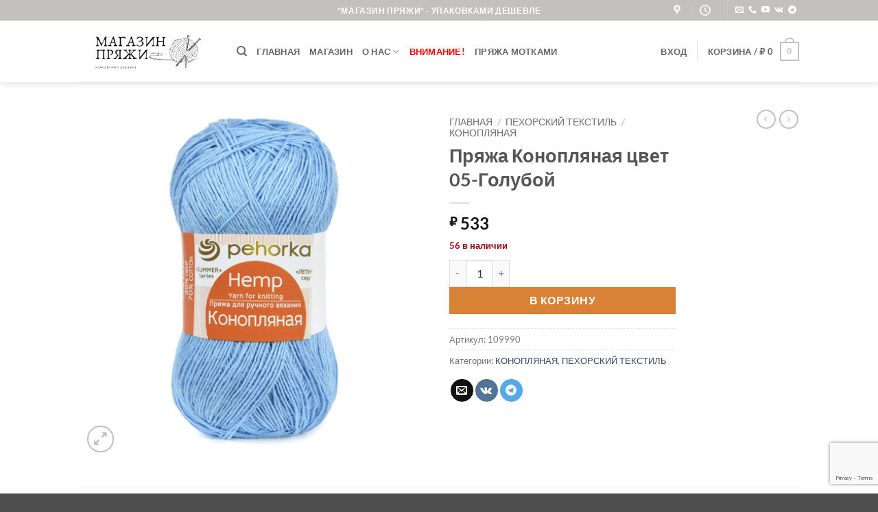

--- FILE ---
content_type: text/html; charset=UTF-8
request_url: https://magazin-pryazhi.ru/product/prjazha-konopljanaja-cvet-05-goluboj/
body_size: 51922
content:
<!DOCTYPE html>
<html lang="ru-RU" class="loading-site no-js">
<head>
	<meta charset="UTF-8" />
	<link rel="profile" href="http://gmpg.org/xfn/11" />
	<link rel="pingback" href="https://magazin-pryazhi.ru/xmlrpc.php" />

					<script>document.documentElement.className = document.documentElement.className + ' yes-js js_active js'</script>
			<script>(function(html){html.className = html.className.replace(/\bno-js\b/,'js')})(document.documentElement);</script>
<title>Пряжа Конопляная цвет 05-Голубой - Магазин Пряжи</title>
<meta name="viewport" content="width=device-width, initial-scale=1" />
<!-- The SEO Framework Создано Сибрэ Вайэр -->
<meta name="robots" content="max-snippet:-1,max-image-preview:large,max-video-preview:-1" />
<link rel="canonical" href="https://magazin-pryazhi.ru/product/prjazha-konopljanaja-cvet-05-goluboj/" />
<link rel="shortlink" href="https://magazin-pryazhi.ru/?p=875267" />
<meta name="description" content="Пряжа ПЕХОРСКИЙ ТЕКСТИЛЬ Конопляная цвет 05-Голубой по цене 533 рублей за УПАКОВКУ. Купите пряжу для вязания недорого в интернет-магазине с доставкой." />
<meta property="og:type" content="product" />
<meta property="og:locale" content="ru_RU" />
<meta property="og:site_name" content="Магазин Пряжи" />
<meta property="og:title" content="Пряжа Конопляная цвет 05-Голубой" />
<meta property="og:description" content="Пряжа ПЕХОРСКИЙ ТЕКСТИЛЬ Конопляная цвет 05-Голубой по цене 533 рублей за УПАКОВКУ. Купите пряжу для вязания недорого в интернет-магазине с доставкой. Пряжа ПЕХОРСКИЙ ТЕКСТИЛЬ Конопляная цвет 05…" />
<meta property="og:url" content="https://magazin-pryazhi.ru/product/prjazha-konopljanaja-cvet-05-goluboj/" />
<meta property="og:image" content="https://magazin-pryazhi.ru/wp-content/uploads/2025/11/pryazha-pehorskij-tekstil-konopljanaja-cvet-05-goluboj.jpg" />
<meta property="og:image:width" content="500" />
<meta property="og:image:height" content="500" />
<meta property="og:image:alt" content="Купить пряжу ПЕХОРСКИЙ ТЕКСТИЛЬ Конопляная цвет 05-Голубой производства фабрики ПЕХОРСКИЙ ТЕКСТИЛЬ" />
<meta property="article:published_time" content="2026-01-21T05:11:51+00:00" />
<meta property="article:modified_time" content="2026-01-21T05:11:53+00:00" />
<meta name="twitter:card" content="summary_large_image" />
<meta name="twitter:title" content="Пряжа Конопляная цвет 05-Голубой" />
<meta name="twitter:description" content="Пряжа ПЕХОРСКИЙ ТЕКСТИЛЬ Конопляная цвет 05-Голубой по цене 533 рублей за УПАКОВКУ. Купите пряжу для вязания недорого в интернет-магазине с доставкой. Пряжа ПЕХОРСКИЙ ТЕКСТИЛЬ Конопляная цвет 05…" />
<meta name="twitter:image" content="https://magazin-pryazhi.ru/wp-content/uploads/2025/11/pryazha-pehorskij-tekstil-konopljanaja-cvet-05-goluboj.jpg" />
<meta name="twitter:image:alt" content="Купить пряжу ПЕХОРСКИЙ ТЕКСТИЛЬ Конопляная цвет 05-Голубой производства фабрики ПЕХОРСКИЙ ТЕКСТИЛЬ" />
<meta name="google-site-verification" content="yzGMxzBqPAgZs7svcKhvBALH1oHA0ToGToT5TNSbivc" />
<meta name="yandex-verification" content="6c178564b6bedf10" />
<script type="application/ld+json">{"@context":"https://schema.org","@graph":[{"@type":"WebSite","@id":"https://magazin-pryazhi.ru/#/schema/WebSite","url":"https://magazin-pryazhi.ru/","name":"Магазин Пряжи","alternateName":"Интернет-магазин пряжи - Магазин Пряжи","description":"Купить пряжу упаковками недорого","inLanguage":"ru-RU","potentialAction":{"@type":"SearchAction","target":{"@type":"EntryPoint","urlTemplate":"https://magazin-pryazhi.ru/search/{search_term_string}/"},"query-input":"required name=search_term_string"},"publisher":{"@type":"Organization","@id":"https://magazin-pryazhi.ru/#/schema/Organization","name":"Интернет-магазин пряжи - Магазин Пряжи","url":"https://magazin-pryazhi.ru/","logo":{"@type":"ImageObject","url":"https://magazin-pryazhi.ru/wp-content/uploads/2022/02/magazin-prjazhi.png","contentUrl":"https://magazin-pryazhi.ru/wp-content/uploads/2022/02/magazin-prjazhi.png","width":500,"height":500,"inLanguage":"ru-RU","caption":"Магазин Пряжи","contentSize":"29035"}}},{"@type":"WebPage","@id":"https://magazin-pryazhi.ru/product/prjazha-konopljanaja-cvet-05-goluboj/","url":"https://magazin-pryazhi.ru/product/prjazha-konopljanaja-cvet-05-goluboj/","name":"Пряжа Конопляная цвет 05-Голубой - Магазин Пряжи","description":"Пряжа ПЕХОРСКИЙ ТЕКСТИЛЬ Конопляная цвет 05-Голубой по цене 533 рублей за УПАКОВКУ. Купите пряжу для вязания недорого в интернет-магазине с доставкой.","inLanguage":"ru-RU","isPartOf":{"@id":"https://magazin-pryazhi.ru/#/schema/WebSite"},"breadcrumb":{"@type":"BreadcrumbList","@id":"https://magazin-pryazhi.ru/#/schema/BreadcrumbList","itemListElement":[{"@type":"ListItem","position":1,"item":"https://magazin-pryazhi.ru/","name":"Магазин Пряжи"},{"@type":"ListItem","position":2,"item":"https://magazin-pryazhi.ru/shop/","name":"Магазин"},{"@type":"ListItem","position":3,"name":"Пряжа Конопляная цвет 05-Голубой"}]},"potentialAction":{"@type":"ReadAction","target":"https://magazin-pryazhi.ru/product/prjazha-konopljanaja-cvet-05-goluboj/"},"datePublished":"2026-01-21T05:11:51+00:00","dateModified":"2026-01-21T05:11:53+00:00"}]}</script>
<!-- / The SEO Framework Создано Сибрэ Вайэр | 14.29ms meta | 10.93ms boot -->

<link rel='dns-prefetch' href='//www.googletagmanager.com' />
<link rel='prefetch' href='https://magazin-pryazhi.ru/wp-content/themes/flatsome/assets/js/flatsome.js?ver=e2eddd6c228105dac048' />
<link rel='prefetch' href='https://magazin-pryazhi.ru/wp-content/themes/flatsome/assets/js/chunk.slider.js?ver=3.20.4' />
<link rel='prefetch' href='https://magazin-pryazhi.ru/wp-content/themes/flatsome/assets/js/chunk.popups.js?ver=3.20.4' />
<link rel='prefetch' href='https://magazin-pryazhi.ru/wp-content/themes/flatsome/assets/js/chunk.tooltips.js?ver=3.20.4' />
<link rel='prefetch' href='https://magazin-pryazhi.ru/wp-content/themes/flatsome/assets/js/woocommerce.js?ver=1c9be63d628ff7c3ff4c' />
<link rel="alternate" type="application/rss+xml" title="Магазин Пряжи &raquo; Лента" href="https://magazin-pryazhi.ru/feed/" />
<link rel="alternate" type="application/rss+xml" title="Магазин Пряжи &raquo; Лента комментариев" href="https://magazin-pryazhi.ru/comments/feed/" />
<link rel="alternate" type="application/rss+xml" title="Магазин Пряжи &raquo; Лента комментариев к &laquo;Пряжа Конопляная цвет 05-Голубой&raquo;" href="https://magazin-pryazhi.ru/product/prjazha-konopljanaja-cvet-05-goluboj/feed/" />
<link rel="alternate" title="oEmbed (JSON)" type="application/json+oembed" href="https://magazin-pryazhi.ru/wp-json/oembed/1.0/embed?url=https%3A%2F%2Fmagazin-pryazhi.ru%2Fproduct%2Fprjazha-konopljanaja-cvet-05-goluboj%2F" />
<link rel="alternate" title="oEmbed (XML)" type="text/xml+oembed" href="https://magazin-pryazhi.ru/wp-json/oembed/1.0/embed?url=https%3A%2F%2Fmagazin-pryazhi.ru%2Fproduct%2Fprjazha-konopljanaja-cvet-05-goluboj%2F&#038;format=xml" />
<style id='wp-img-auto-sizes-contain-inline-css' type='text/css'>
img:is([sizes=auto i],[sizes^="auto," i]){contain-intrinsic-size:3000px 1500px}
/*# sourceURL=wp-img-auto-sizes-contain-inline-css */
</style>
<link data-minify="1" rel='stylesheet' id='xoo-aff-style-css' href='https://magazin-pryazhi.ru/wp-content/cache/min/1/wp-content/plugins/waitlist-woocommerce/xoo-form-fields-fw/assets/css/xoo-aff-style.css?ver=1768296948' type='text/css' media='all' />
<style id='xoo-aff-style-inline-css' type='text/css'>

.xoo-aff-input-group .xoo-aff-input-icon{
	background-color:  #eee;
	color:  #555;
	max-width: 40px;
	min-width: 40px;
	border-color:  #ccc;
	border-width: 1px;
	font-size: 14px;
}
.xoo-aff-group{
	margin-bottom: 30px;
}

.xoo-aff-group input[type="text"], .xoo-aff-group input[type="password"], .xoo-aff-group input[type="email"], .xoo-aff-group input[type="number"], .xoo-aff-group select, .xoo-aff-group select + .select2, .xoo-aff-group input[type="tel"], .xoo-aff-group input[type="file"]{
	background-color: #fff;
	color: #777;
	border-width: 1px;
	border-color: #cccccc;
	height: 50px;
}


.xoo-aff-group input[type="file"]{
	line-height: calc(50px - 13px);
}



.xoo-aff-group input[type="text"]::placeholder, .xoo-aff-group input[type="password"]::placeholder, .xoo-aff-group input[type="email"]::placeholder, .xoo-aff-group input[type="number"]::placeholder, .xoo-aff-group select::placeholder, .xoo-aff-group input[type="tel"]::placeholder, .xoo-aff-group .select2-selection__rendered, .xoo-aff-group .select2-container--default .select2-selection--single .select2-selection__rendered, .xoo-aff-group input[type="file"]::placeholder, .xoo-aff-group input::file-selector-button{
	color: #777;
}

.xoo-aff-group input[type="text"]:focus, .xoo-aff-group input[type="password"]:focus, .xoo-aff-group input[type="email"]:focus, .xoo-aff-group input[type="number"]:focus, .xoo-aff-group select:focus, .xoo-aff-group select + .select2:focus, .xoo-aff-group input[type="tel"]:focus, .xoo-aff-group input[type="file"]:focus{
	background-color: #ededed;
	color: #000;
}

[placeholder]:focus::-webkit-input-placeholder{
	color: #000!important;
}


.xoo-aff-input-icon + input[type="text"], .xoo-aff-input-icon + input[type="password"], .xoo-aff-input-icon + input[type="email"], .xoo-aff-input-icon + input[type="number"], .xoo-aff-input-icon + select, .xoo-aff-input-icon + select + .select2,  .xoo-aff-input-icon + input[type="tel"], .xoo-aff-input-icon + input[type="file"]{
	border-bottom-left-radius: 0;
	border-top-left-radius: 0;
}


/*# sourceURL=xoo-aff-style-inline-css */
</style>
<link data-minify="1" rel='stylesheet' id='xoo-aff-font-awesome5-css' href='https://magazin-pryazhi.ru/wp-content/cache/min/1/wp-content/plugins/waitlist-woocommerce/xoo-form-fields-fw/lib/fontawesome5/css/all.min.css?ver=1768296948' type='text/css' media='all' />
<style id='wp-emoji-styles-inline-css' type='text/css'>

	img.wp-smiley, img.emoji {
		display: inline !important;
		border: none !important;
		box-shadow: none !important;
		height: 1em !important;
		width: 1em !important;
		margin: 0 0.07em !important;
		vertical-align: -0.1em !important;
		background: none !important;
		padding: 0 !important;
	}
/*# sourceURL=wp-emoji-styles-inline-css */
</style>
<style id='wp-block-library-inline-css' type='text/css'>
:root{--wp-block-synced-color:#7a00df;--wp-block-synced-color--rgb:122,0,223;--wp-bound-block-color:var(--wp-block-synced-color);--wp-editor-canvas-background:#ddd;--wp-admin-theme-color:#007cba;--wp-admin-theme-color--rgb:0,124,186;--wp-admin-theme-color-darker-10:#006ba1;--wp-admin-theme-color-darker-10--rgb:0,107,160.5;--wp-admin-theme-color-darker-20:#005a87;--wp-admin-theme-color-darker-20--rgb:0,90,135;--wp-admin-border-width-focus:2px}@media (min-resolution:192dpi){:root{--wp-admin-border-width-focus:1.5px}}.wp-element-button{cursor:pointer}:root .has-very-light-gray-background-color{background-color:#eee}:root .has-very-dark-gray-background-color{background-color:#313131}:root .has-very-light-gray-color{color:#eee}:root .has-very-dark-gray-color{color:#313131}:root .has-vivid-green-cyan-to-vivid-cyan-blue-gradient-background{background:linear-gradient(135deg,#00d084,#0693e3)}:root .has-purple-crush-gradient-background{background:linear-gradient(135deg,#34e2e4,#4721fb 50%,#ab1dfe)}:root .has-hazy-dawn-gradient-background{background:linear-gradient(135deg,#faaca8,#dad0ec)}:root .has-subdued-olive-gradient-background{background:linear-gradient(135deg,#fafae1,#67a671)}:root .has-atomic-cream-gradient-background{background:linear-gradient(135deg,#fdd79a,#004a59)}:root .has-nightshade-gradient-background{background:linear-gradient(135deg,#330968,#31cdcf)}:root .has-midnight-gradient-background{background:linear-gradient(135deg,#020381,#2874fc)}:root{--wp--preset--font-size--normal:16px;--wp--preset--font-size--huge:42px}.has-regular-font-size{font-size:1em}.has-larger-font-size{font-size:2.625em}.has-normal-font-size{font-size:var(--wp--preset--font-size--normal)}.has-huge-font-size{font-size:var(--wp--preset--font-size--huge)}.has-text-align-center{text-align:center}.has-text-align-left{text-align:left}.has-text-align-right{text-align:right}.has-fit-text{white-space:nowrap!important}#end-resizable-editor-section{display:none}.aligncenter{clear:both}.items-justified-left{justify-content:flex-start}.items-justified-center{justify-content:center}.items-justified-right{justify-content:flex-end}.items-justified-space-between{justify-content:space-between}.screen-reader-text{border:0;clip-path:inset(50%);height:1px;margin:-1px;overflow:hidden;padding:0;position:absolute;width:1px;word-wrap:normal!important}.screen-reader-text:focus{background-color:#ddd;clip-path:none;color:#444;display:block;font-size:1em;height:auto;left:5px;line-height:normal;padding:15px 23px 14px;text-decoration:none;top:5px;width:auto;z-index:100000}html :where(.has-border-color){border-style:solid}html :where([style*=border-top-color]){border-top-style:solid}html :where([style*=border-right-color]){border-right-style:solid}html :where([style*=border-bottom-color]){border-bottom-style:solid}html :where([style*=border-left-color]){border-left-style:solid}html :where([style*=border-width]){border-style:solid}html :where([style*=border-top-width]){border-top-style:solid}html :where([style*=border-right-width]){border-right-style:solid}html :where([style*=border-bottom-width]){border-bottom-style:solid}html :where([style*=border-left-width]){border-left-style:solid}html :where(img[class*=wp-image-]){height:auto;max-width:100%}:where(figure){margin:0 0 1em}html :where(.is-position-sticky){--wp-admin--admin-bar--position-offset:var(--wp-admin--admin-bar--height,0px)}@media screen and (max-width:600px){html :where(.is-position-sticky){--wp-admin--admin-bar--position-offset:0px}}

/*# sourceURL=wp-block-library-inline-css */
</style><link data-minify="1" rel='stylesheet' id='wc-blocks-style-css' href='https://magazin-pryazhi.ru/wp-content/cache/min/1/wp-content/plugins/woocommerce/assets/client/blocks/wc-blocks.css?ver=1768296948' type='text/css' media='all' />
<link data-minify="1" rel='stylesheet' id='jquery-selectBox-css' href='https://magazin-pryazhi.ru/wp-content/cache/min/1/wp-content/plugins/yith-woocommerce-wishlist/assets/css/jquery.selectBox.css?ver=1768296948' type='text/css' media='all' />
<link data-minify="1" rel='stylesheet' id='woocommerce_prettyPhoto_css-css' href='https://magazin-pryazhi.ru/wp-content/cache/min/1/wp-content/plugins/woocommerce/assets/css/prettyPhoto.css?ver=1768296948' type='text/css' media='all' />
<link data-minify="1" rel='stylesheet' id='yith-wcwl-main-css' href='https://magazin-pryazhi.ru/wp-content/cache/min/1/wp-content/plugins/yith-woocommerce-wishlist/assets/css/style.css?ver=1768296948' type='text/css' media='all' />
<style id='yith-wcwl-main-inline-css' type='text/css'>
 :root { --color-add-to-wishlist-background: #333333; --color-add-to-wishlist-text: #FFFFFF; --color-add-to-wishlist-border: #333333; --color-add-to-wishlist-background-hover: #333333; --color-add-to-wishlist-text-hover: #FFFFFF; --color-add-to-wishlist-border-hover: #333333; --rounded-corners-radius: 16px; --color-add-to-cart-background: #333333; --color-add-to-cart-text: #FFFFFF; --color-add-to-cart-border: #333333; --color-add-to-cart-background-hover: #4F4F4F; --color-add-to-cart-text-hover: #FFFFFF; --color-add-to-cart-border-hover: #4F4F4F; --add-to-cart-rounded-corners-radius: 16px; --color-button-style-1-background: #333333; --color-button-style-1-text: #FFFFFF; --color-button-style-1-border: #333333; --color-button-style-1-background-hover: #4F4F4F; --color-button-style-1-text-hover: #FFFFFF; --color-button-style-1-border-hover: #4F4F4F; --color-button-style-2-background: #333333; --color-button-style-2-text: #FFFFFF; --color-button-style-2-border: #333333; --color-button-style-2-background-hover: #4F4F4F; --color-button-style-2-text-hover: #FFFFFF; --color-button-style-2-border-hover: #4F4F4F; --color-wishlist-table-background: #FFFFFF; --color-wishlist-table-text: #6d6c6c; --color-wishlist-table-border: #FFFFFF; --color-headers-background: #F4F4F4; --color-share-button-color: #FFFFFF; --color-share-button-color-hover: #FFFFFF; --color-fb-button-background: #39599E; --color-fb-button-background-hover: #595A5A; --color-tw-button-background: #45AFE2; --color-tw-button-background-hover: #595A5A; --color-pr-button-background: #AB2E31; --color-pr-button-background-hover: #595A5A; --color-em-button-background: #FBB102; --color-em-button-background-hover: #595A5A; --color-wa-button-background: #00A901; --color-wa-button-background-hover: #595A5A; --feedback-duration: 3s } 
 :root { --color-add-to-wishlist-background: #333333; --color-add-to-wishlist-text: #FFFFFF; --color-add-to-wishlist-border: #333333; --color-add-to-wishlist-background-hover: #333333; --color-add-to-wishlist-text-hover: #FFFFFF; --color-add-to-wishlist-border-hover: #333333; --rounded-corners-radius: 16px; --color-add-to-cart-background: #333333; --color-add-to-cart-text: #FFFFFF; --color-add-to-cart-border: #333333; --color-add-to-cart-background-hover: #4F4F4F; --color-add-to-cart-text-hover: #FFFFFF; --color-add-to-cart-border-hover: #4F4F4F; --add-to-cart-rounded-corners-radius: 16px; --color-button-style-1-background: #333333; --color-button-style-1-text: #FFFFFF; --color-button-style-1-border: #333333; --color-button-style-1-background-hover: #4F4F4F; --color-button-style-1-text-hover: #FFFFFF; --color-button-style-1-border-hover: #4F4F4F; --color-button-style-2-background: #333333; --color-button-style-2-text: #FFFFFF; --color-button-style-2-border: #333333; --color-button-style-2-background-hover: #4F4F4F; --color-button-style-2-text-hover: #FFFFFF; --color-button-style-2-border-hover: #4F4F4F; --color-wishlist-table-background: #FFFFFF; --color-wishlist-table-text: #6d6c6c; --color-wishlist-table-border: #FFFFFF; --color-headers-background: #F4F4F4; --color-share-button-color: #FFFFFF; --color-share-button-color-hover: #FFFFFF; --color-fb-button-background: #39599E; --color-fb-button-background-hover: #595A5A; --color-tw-button-background: #45AFE2; --color-tw-button-background-hover: #595A5A; --color-pr-button-background: #AB2E31; --color-pr-button-background-hover: #595A5A; --color-em-button-background: #FBB102; --color-em-button-background-hover: #595A5A; --color-wa-button-background: #00A901; --color-wa-button-background-hover: #595A5A; --feedback-duration: 3s } 
 :root { --color-add-to-wishlist-background: #333333; --color-add-to-wishlist-text: #FFFFFF; --color-add-to-wishlist-border: #333333; --color-add-to-wishlist-background-hover: #333333; --color-add-to-wishlist-text-hover: #FFFFFF; --color-add-to-wishlist-border-hover: #333333; --rounded-corners-radius: 16px; --color-add-to-cart-background: #333333; --color-add-to-cart-text: #FFFFFF; --color-add-to-cart-border: #333333; --color-add-to-cart-background-hover: #4F4F4F; --color-add-to-cart-text-hover: #FFFFFF; --color-add-to-cart-border-hover: #4F4F4F; --add-to-cart-rounded-corners-radius: 16px; --color-button-style-1-background: #333333; --color-button-style-1-text: #FFFFFF; --color-button-style-1-border: #333333; --color-button-style-1-background-hover: #4F4F4F; --color-button-style-1-text-hover: #FFFFFF; --color-button-style-1-border-hover: #4F4F4F; --color-button-style-2-background: #333333; --color-button-style-2-text: #FFFFFF; --color-button-style-2-border: #333333; --color-button-style-2-background-hover: #4F4F4F; --color-button-style-2-text-hover: #FFFFFF; --color-button-style-2-border-hover: #4F4F4F; --color-wishlist-table-background: #FFFFFF; --color-wishlist-table-text: #6d6c6c; --color-wishlist-table-border: #FFFFFF; --color-headers-background: #F4F4F4; --color-share-button-color: #FFFFFF; --color-share-button-color-hover: #FFFFFF; --color-fb-button-background: #39599E; --color-fb-button-background-hover: #595A5A; --color-tw-button-background: #45AFE2; --color-tw-button-background-hover: #595A5A; --color-pr-button-background: #AB2E31; --color-pr-button-background-hover: #595A5A; --color-em-button-background: #FBB102; --color-em-button-background-hover: #595A5A; --color-wa-button-background: #00A901; --color-wa-button-background-hover: #595A5A; --feedback-duration: 3s } 
 :root { --color-add-to-wishlist-background: #333333; --color-add-to-wishlist-text: #FFFFFF; --color-add-to-wishlist-border: #333333; --color-add-to-wishlist-background-hover: #333333; --color-add-to-wishlist-text-hover: #FFFFFF; --color-add-to-wishlist-border-hover: #333333; --rounded-corners-radius: 16px; --color-add-to-cart-background: #333333; --color-add-to-cart-text: #FFFFFF; --color-add-to-cart-border: #333333; --color-add-to-cart-background-hover: #4F4F4F; --color-add-to-cart-text-hover: #FFFFFF; --color-add-to-cart-border-hover: #4F4F4F; --add-to-cart-rounded-corners-radius: 16px; --color-button-style-1-background: #333333; --color-button-style-1-text: #FFFFFF; --color-button-style-1-border: #333333; --color-button-style-1-background-hover: #4F4F4F; --color-button-style-1-text-hover: #FFFFFF; --color-button-style-1-border-hover: #4F4F4F; --color-button-style-2-background: #333333; --color-button-style-2-text: #FFFFFF; --color-button-style-2-border: #333333; --color-button-style-2-background-hover: #4F4F4F; --color-button-style-2-text-hover: #FFFFFF; --color-button-style-2-border-hover: #4F4F4F; --color-wishlist-table-background: #FFFFFF; --color-wishlist-table-text: #6d6c6c; --color-wishlist-table-border: #FFFFFF; --color-headers-background: #F4F4F4; --color-share-button-color: #FFFFFF; --color-share-button-color-hover: #FFFFFF; --color-fb-button-background: #39599E; --color-fb-button-background-hover: #595A5A; --color-tw-button-background: #45AFE2; --color-tw-button-background-hover: #595A5A; --color-pr-button-background: #AB2E31; --color-pr-button-background-hover: #595A5A; --color-em-button-background: #FBB102; --color-em-button-background-hover: #595A5A; --color-wa-button-background: #00A901; --color-wa-button-background-hover: #595A5A; --feedback-duration: 3s } 
 :root { --color-add-to-wishlist-background: #333333; --color-add-to-wishlist-text: #FFFFFF; --color-add-to-wishlist-border: #333333; --color-add-to-wishlist-background-hover: #333333; --color-add-to-wishlist-text-hover: #FFFFFF; --color-add-to-wishlist-border-hover: #333333; --rounded-corners-radius: 16px; --color-add-to-cart-background: #333333; --color-add-to-cart-text: #FFFFFF; --color-add-to-cart-border: #333333; --color-add-to-cart-background-hover: #4F4F4F; --color-add-to-cart-text-hover: #FFFFFF; --color-add-to-cart-border-hover: #4F4F4F; --add-to-cart-rounded-corners-radius: 16px; --color-button-style-1-background: #333333; --color-button-style-1-text: #FFFFFF; --color-button-style-1-border: #333333; --color-button-style-1-background-hover: #4F4F4F; --color-button-style-1-text-hover: #FFFFFF; --color-button-style-1-border-hover: #4F4F4F; --color-button-style-2-background: #333333; --color-button-style-2-text: #FFFFFF; --color-button-style-2-border: #333333; --color-button-style-2-background-hover: #4F4F4F; --color-button-style-2-text-hover: #FFFFFF; --color-button-style-2-border-hover: #4F4F4F; --color-wishlist-table-background: #FFFFFF; --color-wishlist-table-text: #6d6c6c; --color-wishlist-table-border: #FFFFFF; --color-headers-background: #F4F4F4; --color-share-button-color: #FFFFFF; --color-share-button-color-hover: #FFFFFF; --color-fb-button-background: #39599E; --color-fb-button-background-hover: #595A5A; --color-tw-button-background: #45AFE2; --color-tw-button-background-hover: #595A5A; --color-pr-button-background: #AB2E31; --color-pr-button-background-hover: #595A5A; --color-em-button-background: #FBB102; --color-em-button-background-hover: #595A5A; --color-wa-button-background: #00A901; --color-wa-button-background-hover: #595A5A; --feedback-duration: 3s } 
 :root { --color-add-to-wishlist-background: #333333; --color-add-to-wishlist-text: #FFFFFF; --color-add-to-wishlist-border: #333333; --color-add-to-wishlist-background-hover: #333333; --color-add-to-wishlist-text-hover: #FFFFFF; --color-add-to-wishlist-border-hover: #333333; --rounded-corners-radius: 16px; --color-add-to-cart-background: #333333; --color-add-to-cart-text: #FFFFFF; --color-add-to-cart-border: #333333; --color-add-to-cart-background-hover: #4F4F4F; --color-add-to-cart-text-hover: #FFFFFF; --color-add-to-cart-border-hover: #4F4F4F; --add-to-cart-rounded-corners-radius: 16px; --color-button-style-1-background: #333333; --color-button-style-1-text: #FFFFFF; --color-button-style-1-border: #333333; --color-button-style-1-background-hover: #4F4F4F; --color-button-style-1-text-hover: #FFFFFF; --color-button-style-1-border-hover: #4F4F4F; --color-button-style-2-background: #333333; --color-button-style-2-text: #FFFFFF; --color-button-style-2-border: #333333; --color-button-style-2-background-hover: #4F4F4F; --color-button-style-2-text-hover: #FFFFFF; --color-button-style-2-border-hover: #4F4F4F; --color-wishlist-table-background: #FFFFFF; --color-wishlist-table-text: #6d6c6c; --color-wishlist-table-border: #FFFFFF; --color-headers-background: #F4F4F4; --color-share-button-color: #FFFFFF; --color-share-button-color-hover: #FFFFFF; --color-fb-button-background: #39599E; --color-fb-button-background-hover: #595A5A; --color-tw-button-background: #45AFE2; --color-tw-button-background-hover: #595A5A; --color-pr-button-background: #AB2E31; --color-pr-button-background-hover: #595A5A; --color-em-button-background: #FBB102; --color-em-button-background-hover: #595A5A; --color-wa-button-background: #00A901; --color-wa-button-background-hover: #595A5A; --feedback-duration: 3s } 
 :root { --color-add-to-wishlist-background: #333333; --color-add-to-wishlist-text: #FFFFFF; --color-add-to-wishlist-border: #333333; --color-add-to-wishlist-background-hover: #333333; --color-add-to-wishlist-text-hover: #FFFFFF; --color-add-to-wishlist-border-hover: #333333; --rounded-corners-radius: 16px; --color-add-to-cart-background: #333333; --color-add-to-cart-text: #FFFFFF; --color-add-to-cart-border: #333333; --color-add-to-cart-background-hover: #4F4F4F; --color-add-to-cart-text-hover: #FFFFFF; --color-add-to-cart-border-hover: #4F4F4F; --add-to-cart-rounded-corners-radius: 16px; --color-button-style-1-background: #333333; --color-button-style-1-text: #FFFFFF; --color-button-style-1-border: #333333; --color-button-style-1-background-hover: #4F4F4F; --color-button-style-1-text-hover: #FFFFFF; --color-button-style-1-border-hover: #4F4F4F; --color-button-style-2-background: #333333; --color-button-style-2-text: #FFFFFF; --color-button-style-2-border: #333333; --color-button-style-2-background-hover: #4F4F4F; --color-button-style-2-text-hover: #FFFFFF; --color-button-style-2-border-hover: #4F4F4F; --color-wishlist-table-background: #FFFFFF; --color-wishlist-table-text: #6d6c6c; --color-wishlist-table-border: #FFFFFF; --color-headers-background: #F4F4F4; --color-share-button-color: #FFFFFF; --color-share-button-color-hover: #FFFFFF; --color-fb-button-background: #39599E; --color-fb-button-background-hover: #595A5A; --color-tw-button-background: #45AFE2; --color-tw-button-background-hover: #595A5A; --color-pr-button-background: #AB2E31; --color-pr-button-background-hover: #595A5A; --color-em-button-background: #FBB102; --color-em-button-background-hover: #595A5A; --color-wa-button-background: #00A901; --color-wa-button-background-hover: #595A5A; --feedback-duration: 3s } 
 :root { --color-add-to-wishlist-background: #333333; --color-add-to-wishlist-text: #FFFFFF; --color-add-to-wishlist-border: #333333; --color-add-to-wishlist-background-hover: #333333; --color-add-to-wishlist-text-hover: #FFFFFF; --color-add-to-wishlist-border-hover: #333333; --rounded-corners-radius: 16px; --color-add-to-cart-background: #333333; --color-add-to-cart-text: #FFFFFF; --color-add-to-cart-border: #333333; --color-add-to-cart-background-hover: #4F4F4F; --color-add-to-cart-text-hover: #FFFFFF; --color-add-to-cart-border-hover: #4F4F4F; --add-to-cart-rounded-corners-radius: 16px; --color-button-style-1-background: #333333; --color-button-style-1-text: #FFFFFF; --color-button-style-1-border: #333333; --color-button-style-1-background-hover: #4F4F4F; --color-button-style-1-text-hover: #FFFFFF; --color-button-style-1-border-hover: #4F4F4F; --color-button-style-2-background: #333333; --color-button-style-2-text: #FFFFFF; --color-button-style-2-border: #333333; --color-button-style-2-background-hover: #4F4F4F; --color-button-style-2-text-hover: #FFFFFF; --color-button-style-2-border-hover: #4F4F4F; --color-wishlist-table-background: #FFFFFF; --color-wishlist-table-text: #6d6c6c; --color-wishlist-table-border: #FFFFFF; --color-headers-background: #F4F4F4; --color-share-button-color: #FFFFFF; --color-share-button-color-hover: #FFFFFF; --color-fb-button-background: #39599E; --color-fb-button-background-hover: #595A5A; --color-tw-button-background: #45AFE2; --color-tw-button-background-hover: #595A5A; --color-pr-button-background: #AB2E31; --color-pr-button-background-hover: #595A5A; --color-em-button-background: #FBB102; --color-em-button-background-hover: #595A5A; --color-wa-button-background: #00A901; --color-wa-button-background-hover: #595A5A; --feedback-duration: 3s } 
 :root { --color-add-to-wishlist-background: #333333; --color-add-to-wishlist-text: #FFFFFF; --color-add-to-wishlist-border: #333333; --color-add-to-wishlist-background-hover: #333333; --color-add-to-wishlist-text-hover: #FFFFFF; --color-add-to-wishlist-border-hover: #333333; --rounded-corners-radius: 16px; --color-add-to-cart-background: #333333; --color-add-to-cart-text: #FFFFFF; --color-add-to-cart-border: #333333; --color-add-to-cart-background-hover: #4F4F4F; --color-add-to-cart-text-hover: #FFFFFF; --color-add-to-cart-border-hover: #4F4F4F; --add-to-cart-rounded-corners-radius: 16px; --color-button-style-1-background: #333333; --color-button-style-1-text: #FFFFFF; --color-button-style-1-border: #333333; --color-button-style-1-background-hover: #4F4F4F; --color-button-style-1-text-hover: #FFFFFF; --color-button-style-1-border-hover: #4F4F4F; --color-button-style-2-background: #333333; --color-button-style-2-text: #FFFFFF; --color-button-style-2-border: #333333; --color-button-style-2-background-hover: #4F4F4F; --color-button-style-2-text-hover: #FFFFFF; --color-button-style-2-border-hover: #4F4F4F; --color-wishlist-table-background: #FFFFFF; --color-wishlist-table-text: #6d6c6c; --color-wishlist-table-border: #FFFFFF; --color-headers-background: #F4F4F4; --color-share-button-color: #FFFFFF; --color-share-button-color-hover: #FFFFFF; --color-fb-button-background: #39599E; --color-fb-button-background-hover: #595A5A; --color-tw-button-background: #45AFE2; --color-tw-button-background-hover: #595A5A; --color-pr-button-background: #AB2E31; --color-pr-button-background-hover: #595A5A; --color-em-button-background: #FBB102; --color-em-button-background-hover: #595A5A; --color-wa-button-background: #00A901; --color-wa-button-background-hover: #595A5A; --feedback-duration: 3s } 
 :root { --color-add-to-wishlist-background: #333333; --color-add-to-wishlist-text: #FFFFFF; --color-add-to-wishlist-border: #333333; --color-add-to-wishlist-background-hover: #333333; --color-add-to-wishlist-text-hover: #FFFFFF; --color-add-to-wishlist-border-hover: #333333; --rounded-corners-radius: 16px; --color-add-to-cart-background: #333333; --color-add-to-cart-text: #FFFFFF; --color-add-to-cart-border: #333333; --color-add-to-cart-background-hover: #4F4F4F; --color-add-to-cart-text-hover: #FFFFFF; --color-add-to-cart-border-hover: #4F4F4F; --add-to-cart-rounded-corners-radius: 16px; --color-button-style-1-background: #333333; --color-button-style-1-text: #FFFFFF; --color-button-style-1-border: #333333; --color-button-style-1-background-hover: #4F4F4F; --color-button-style-1-text-hover: #FFFFFF; --color-button-style-1-border-hover: #4F4F4F; --color-button-style-2-background: #333333; --color-button-style-2-text: #FFFFFF; --color-button-style-2-border: #333333; --color-button-style-2-background-hover: #4F4F4F; --color-button-style-2-text-hover: #FFFFFF; --color-button-style-2-border-hover: #4F4F4F; --color-wishlist-table-background: #FFFFFF; --color-wishlist-table-text: #6d6c6c; --color-wishlist-table-border: #FFFFFF; --color-headers-background: #F4F4F4; --color-share-button-color: #FFFFFF; --color-share-button-color-hover: #FFFFFF; --color-fb-button-background: #39599E; --color-fb-button-background-hover: #595A5A; --color-tw-button-background: #45AFE2; --color-tw-button-background-hover: #595A5A; --color-pr-button-background: #AB2E31; --color-pr-button-background-hover: #595A5A; --color-em-button-background: #FBB102; --color-em-button-background-hover: #595A5A; --color-wa-button-background: #00A901; --color-wa-button-background-hover: #595A5A; --feedback-duration: 3s } 
 :root { --color-add-to-wishlist-background: #333333; --color-add-to-wishlist-text: #FFFFFF; --color-add-to-wishlist-border: #333333; --color-add-to-wishlist-background-hover: #333333; --color-add-to-wishlist-text-hover: #FFFFFF; --color-add-to-wishlist-border-hover: #333333; --rounded-corners-radius: 16px; --color-add-to-cart-background: #333333; --color-add-to-cart-text: #FFFFFF; --color-add-to-cart-border: #333333; --color-add-to-cart-background-hover: #4F4F4F; --color-add-to-cart-text-hover: #FFFFFF; --color-add-to-cart-border-hover: #4F4F4F; --add-to-cart-rounded-corners-radius: 16px; --color-button-style-1-background: #333333; --color-button-style-1-text: #FFFFFF; --color-button-style-1-border: #333333; --color-button-style-1-background-hover: #4F4F4F; --color-button-style-1-text-hover: #FFFFFF; --color-button-style-1-border-hover: #4F4F4F; --color-button-style-2-background: #333333; --color-button-style-2-text: #FFFFFF; --color-button-style-2-border: #333333; --color-button-style-2-background-hover: #4F4F4F; --color-button-style-2-text-hover: #FFFFFF; --color-button-style-2-border-hover: #4F4F4F; --color-wishlist-table-background: #FFFFFF; --color-wishlist-table-text: #6d6c6c; --color-wishlist-table-border: #FFFFFF; --color-headers-background: #F4F4F4; --color-share-button-color: #FFFFFF; --color-share-button-color-hover: #FFFFFF; --color-fb-button-background: #39599E; --color-fb-button-background-hover: #595A5A; --color-tw-button-background: #45AFE2; --color-tw-button-background-hover: #595A5A; --color-pr-button-background: #AB2E31; --color-pr-button-background-hover: #595A5A; --color-em-button-background: #FBB102; --color-em-button-background-hover: #595A5A; --color-wa-button-background: #00A901; --color-wa-button-background-hover: #595A5A; --feedback-duration: 3s } 
 :root { --color-add-to-wishlist-background: #333333; --color-add-to-wishlist-text: #FFFFFF; --color-add-to-wishlist-border: #333333; --color-add-to-wishlist-background-hover: #333333; --color-add-to-wishlist-text-hover: #FFFFFF; --color-add-to-wishlist-border-hover: #333333; --rounded-corners-radius: 16px; --color-add-to-cart-background: #333333; --color-add-to-cart-text: #FFFFFF; --color-add-to-cart-border: #333333; --color-add-to-cart-background-hover: #4F4F4F; --color-add-to-cart-text-hover: #FFFFFF; --color-add-to-cart-border-hover: #4F4F4F; --add-to-cart-rounded-corners-radius: 16px; --color-button-style-1-background: #333333; --color-button-style-1-text: #FFFFFF; --color-button-style-1-border: #333333; --color-button-style-1-background-hover: #4F4F4F; --color-button-style-1-text-hover: #FFFFFF; --color-button-style-1-border-hover: #4F4F4F; --color-button-style-2-background: #333333; --color-button-style-2-text: #FFFFFF; --color-button-style-2-border: #333333; --color-button-style-2-background-hover: #4F4F4F; --color-button-style-2-text-hover: #FFFFFF; --color-button-style-2-border-hover: #4F4F4F; --color-wishlist-table-background: #FFFFFF; --color-wishlist-table-text: #6d6c6c; --color-wishlist-table-border: #FFFFFF; --color-headers-background: #F4F4F4; --color-share-button-color: #FFFFFF; --color-share-button-color-hover: #FFFFFF; --color-fb-button-background: #39599E; --color-fb-button-background-hover: #595A5A; --color-tw-button-background: #45AFE2; --color-tw-button-background-hover: #595A5A; --color-pr-button-background: #AB2E31; --color-pr-button-background-hover: #595A5A; --color-em-button-background: #FBB102; --color-em-button-background-hover: #595A5A; --color-wa-button-background: #00A901; --color-wa-button-background-hover: #595A5A; --feedback-duration: 3s } 
 :root { --color-add-to-wishlist-background: #333333; --color-add-to-wishlist-text: #FFFFFF; --color-add-to-wishlist-border: #333333; --color-add-to-wishlist-background-hover: #333333; --color-add-to-wishlist-text-hover: #FFFFFF; --color-add-to-wishlist-border-hover: #333333; --rounded-corners-radius: 16px; --color-add-to-cart-background: #333333; --color-add-to-cart-text: #FFFFFF; --color-add-to-cart-border: #333333; --color-add-to-cart-background-hover: #4F4F4F; --color-add-to-cart-text-hover: #FFFFFF; --color-add-to-cart-border-hover: #4F4F4F; --add-to-cart-rounded-corners-radius: 16px; --color-button-style-1-background: #333333; --color-button-style-1-text: #FFFFFF; --color-button-style-1-border: #333333; --color-button-style-1-background-hover: #4F4F4F; --color-button-style-1-text-hover: #FFFFFF; --color-button-style-1-border-hover: #4F4F4F; --color-button-style-2-background: #333333; --color-button-style-2-text: #FFFFFF; --color-button-style-2-border: #333333; --color-button-style-2-background-hover: #4F4F4F; --color-button-style-2-text-hover: #FFFFFF; --color-button-style-2-border-hover: #4F4F4F; --color-wishlist-table-background: #FFFFFF; --color-wishlist-table-text: #6d6c6c; --color-wishlist-table-border: #FFFFFF; --color-headers-background: #F4F4F4; --color-share-button-color: #FFFFFF; --color-share-button-color-hover: #FFFFFF; --color-fb-button-background: #39599E; --color-fb-button-background-hover: #595A5A; --color-tw-button-background: #45AFE2; --color-tw-button-background-hover: #595A5A; --color-pr-button-background: #AB2E31; --color-pr-button-background-hover: #595A5A; --color-em-button-background: #FBB102; --color-em-button-background-hover: #595A5A; --color-wa-button-background: #00A901; --color-wa-button-background-hover: #595A5A; --feedback-duration: 3s } 
 :root { --color-add-to-wishlist-background: #333333; --color-add-to-wishlist-text: #FFFFFF; --color-add-to-wishlist-border: #333333; --color-add-to-wishlist-background-hover: #333333; --color-add-to-wishlist-text-hover: #FFFFFF; --color-add-to-wishlist-border-hover: #333333; --rounded-corners-radius: 16px; --color-add-to-cart-background: #333333; --color-add-to-cart-text: #FFFFFF; --color-add-to-cart-border: #333333; --color-add-to-cart-background-hover: #4F4F4F; --color-add-to-cart-text-hover: #FFFFFF; --color-add-to-cart-border-hover: #4F4F4F; --add-to-cart-rounded-corners-radius: 16px; --color-button-style-1-background: #333333; --color-button-style-1-text: #FFFFFF; --color-button-style-1-border: #333333; --color-button-style-1-background-hover: #4F4F4F; --color-button-style-1-text-hover: #FFFFFF; --color-button-style-1-border-hover: #4F4F4F; --color-button-style-2-background: #333333; --color-button-style-2-text: #FFFFFF; --color-button-style-2-border: #333333; --color-button-style-2-background-hover: #4F4F4F; --color-button-style-2-text-hover: #FFFFFF; --color-button-style-2-border-hover: #4F4F4F; --color-wishlist-table-background: #FFFFFF; --color-wishlist-table-text: #6d6c6c; --color-wishlist-table-border: #FFFFFF; --color-headers-background: #F4F4F4; --color-share-button-color: #FFFFFF; --color-share-button-color-hover: #FFFFFF; --color-fb-button-background: #39599E; --color-fb-button-background-hover: #595A5A; --color-tw-button-background: #45AFE2; --color-tw-button-background-hover: #595A5A; --color-pr-button-background: #AB2E31; --color-pr-button-background-hover: #595A5A; --color-em-button-background: #FBB102; --color-em-button-background-hover: #595A5A; --color-wa-button-background: #00A901; --color-wa-button-background-hover: #595A5A; --feedback-duration: 3s } 
 :root { --color-add-to-wishlist-background: #333333; --color-add-to-wishlist-text: #FFFFFF; --color-add-to-wishlist-border: #333333; --color-add-to-wishlist-background-hover: #333333; --color-add-to-wishlist-text-hover: #FFFFFF; --color-add-to-wishlist-border-hover: #333333; --rounded-corners-radius: 16px; --color-add-to-cart-background: #333333; --color-add-to-cart-text: #FFFFFF; --color-add-to-cart-border: #333333; --color-add-to-cart-background-hover: #4F4F4F; --color-add-to-cart-text-hover: #FFFFFF; --color-add-to-cart-border-hover: #4F4F4F; --add-to-cart-rounded-corners-radius: 16px; --color-button-style-1-background: #333333; --color-button-style-1-text: #FFFFFF; --color-button-style-1-border: #333333; --color-button-style-1-background-hover: #4F4F4F; --color-button-style-1-text-hover: #FFFFFF; --color-button-style-1-border-hover: #4F4F4F; --color-button-style-2-background: #333333; --color-button-style-2-text: #FFFFFF; --color-button-style-2-border: #333333; --color-button-style-2-background-hover: #4F4F4F; --color-button-style-2-text-hover: #FFFFFF; --color-button-style-2-border-hover: #4F4F4F; --color-wishlist-table-background: #FFFFFF; --color-wishlist-table-text: #6d6c6c; --color-wishlist-table-border: #FFFFFF; --color-headers-background: #F4F4F4; --color-share-button-color: #FFFFFF; --color-share-button-color-hover: #FFFFFF; --color-fb-button-background: #39599E; --color-fb-button-background-hover: #595A5A; --color-tw-button-background: #45AFE2; --color-tw-button-background-hover: #595A5A; --color-pr-button-background: #AB2E31; --color-pr-button-background-hover: #595A5A; --color-em-button-background: #FBB102; --color-em-button-background-hover: #595A5A; --color-wa-button-background: #00A901; --color-wa-button-background-hover: #595A5A; --feedback-duration: 3s } 
 :root { --color-add-to-wishlist-background: #333333; --color-add-to-wishlist-text: #FFFFFF; --color-add-to-wishlist-border: #333333; --color-add-to-wishlist-background-hover: #333333; --color-add-to-wishlist-text-hover: #FFFFFF; --color-add-to-wishlist-border-hover: #333333; --rounded-corners-radius: 16px; --color-add-to-cart-background: #333333; --color-add-to-cart-text: #FFFFFF; --color-add-to-cart-border: #333333; --color-add-to-cart-background-hover: #4F4F4F; --color-add-to-cart-text-hover: #FFFFFF; --color-add-to-cart-border-hover: #4F4F4F; --add-to-cart-rounded-corners-radius: 16px; --color-button-style-1-background: #333333; --color-button-style-1-text: #FFFFFF; --color-button-style-1-border: #333333; --color-button-style-1-background-hover: #4F4F4F; --color-button-style-1-text-hover: #FFFFFF; --color-button-style-1-border-hover: #4F4F4F; --color-button-style-2-background: #333333; --color-button-style-2-text: #FFFFFF; --color-button-style-2-border: #333333; --color-button-style-2-background-hover: #4F4F4F; --color-button-style-2-text-hover: #FFFFFF; --color-button-style-2-border-hover: #4F4F4F; --color-wishlist-table-background: #FFFFFF; --color-wishlist-table-text: #6d6c6c; --color-wishlist-table-border: #FFFFFF; --color-headers-background: #F4F4F4; --color-share-button-color: #FFFFFF; --color-share-button-color-hover: #FFFFFF; --color-fb-button-background: #39599E; --color-fb-button-background-hover: #595A5A; --color-tw-button-background: #45AFE2; --color-tw-button-background-hover: #595A5A; --color-pr-button-background: #AB2E31; --color-pr-button-background-hover: #595A5A; --color-em-button-background: #FBB102; --color-em-button-background-hover: #595A5A; --color-wa-button-background: #00A901; --color-wa-button-background-hover: #595A5A; --feedback-duration: 3s } 
 :root { --color-add-to-wishlist-background: #333333; --color-add-to-wishlist-text: #FFFFFF; --color-add-to-wishlist-border: #333333; --color-add-to-wishlist-background-hover: #333333; --color-add-to-wishlist-text-hover: #FFFFFF; --color-add-to-wishlist-border-hover: #333333; --rounded-corners-radius: 16px; --color-add-to-cart-background: #333333; --color-add-to-cart-text: #FFFFFF; --color-add-to-cart-border: #333333; --color-add-to-cart-background-hover: #4F4F4F; --color-add-to-cart-text-hover: #FFFFFF; --color-add-to-cart-border-hover: #4F4F4F; --add-to-cart-rounded-corners-radius: 16px; --color-button-style-1-background: #333333; --color-button-style-1-text: #FFFFFF; --color-button-style-1-border: #333333; --color-button-style-1-background-hover: #4F4F4F; --color-button-style-1-text-hover: #FFFFFF; --color-button-style-1-border-hover: #4F4F4F; --color-button-style-2-background: #333333; --color-button-style-2-text: #FFFFFF; --color-button-style-2-border: #333333; --color-button-style-2-background-hover: #4F4F4F; --color-button-style-2-text-hover: #FFFFFF; --color-button-style-2-border-hover: #4F4F4F; --color-wishlist-table-background: #FFFFFF; --color-wishlist-table-text: #6d6c6c; --color-wishlist-table-border: #FFFFFF; --color-headers-background: #F4F4F4; --color-share-button-color: #FFFFFF; --color-share-button-color-hover: #FFFFFF; --color-fb-button-background: #39599E; --color-fb-button-background-hover: #595A5A; --color-tw-button-background: #45AFE2; --color-tw-button-background-hover: #595A5A; --color-pr-button-background: #AB2E31; --color-pr-button-background-hover: #595A5A; --color-em-button-background: #FBB102; --color-em-button-background-hover: #595A5A; --color-wa-button-background: #00A901; --color-wa-button-background-hover: #595A5A; --feedback-duration: 3s } 
 :root { --color-add-to-wishlist-background: #333333; --color-add-to-wishlist-text: #FFFFFF; --color-add-to-wishlist-border: #333333; --color-add-to-wishlist-background-hover: #333333; --color-add-to-wishlist-text-hover: #FFFFFF; --color-add-to-wishlist-border-hover: #333333; --rounded-corners-radius: 16px; --color-add-to-cart-background: #333333; --color-add-to-cart-text: #FFFFFF; --color-add-to-cart-border: #333333; --color-add-to-cart-background-hover: #4F4F4F; --color-add-to-cart-text-hover: #FFFFFF; --color-add-to-cart-border-hover: #4F4F4F; --add-to-cart-rounded-corners-radius: 16px; --color-button-style-1-background: #333333; --color-button-style-1-text: #FFFFFF; --color-button-style-1-border: #333333; --color-button-style-1-background-hover: #4F4F4F; --color-button-style-1-text-hover: #FFFFFF; --color-button-style-1-border-hover: #4F4F4F; --color-button-style-2-background: #333333; --color-button-style-2-text: #FFFFFF; --color-button-style-2-border: #333333; --color-button-style-2-background-hover: #4F4F4F; --color-button-style-2-text-hover: #FFFFFF; --color-button-style-2-border-hover: #4F4F4F; --color-wishlist-table-background: #FFFFFF; --color-wishlist-table-text: #6d6c6c; --color-wishlist-table-border: #FFFFFF; --color-headers-background: #F4F4F4; --color-share-button-color: #FFFFFF; --color-share-button-color-hover: #FFFFFF; --color-fb-button-background: #39599E; --color-fb-button-background-hover: #595A5A; --color-tw-button-background: #45AFE2; --color-tw-button-background-hover: #595A5A; --color-pr-button-background: #AB2E31; --color-pr-button-background-hover: #595A5A; --color-em-button-background: #FBB102; --color-em-button-background-hover: #595A5A; --color-wa-button-background: #00A901; --color-wa-button-background-hover: #595A5A; --feedback-duration: 3s } 
 :root { --color-add-to-wishlist-background: #333333; --color-add-to-wishlist-text: #FFFFFF; --color-add-to-wishlist-border: #333333; --color-add-to-wishlist-background-hover: #333333; --color-add-to-wishlist-text-hover: #FFFFFF; --color-add-to-wishlist-border-hover: #333333; --rounded-corners-radius: 16px; --color-add-to-cart-background: #333333; --color-add-to-cart-text: #FFFFFF; --color-add-to-cart-border: #333333; --color-add-to-cart-background-hover: #4F4F4F; --color-add-to-cart-text-hover: #FFFFFF; --color-add-to-cart-border-hover: #4F4F4F; --add-to-cart-rounded-corners-radius: 16px; --color-button-style-1-background: #333333; --color-button-style-1-text: #FFFFFF; --color-button-style-1-border: #333333; --color-button-style-1-background-hover: #4F4F4F; --color-button-style-1-text-hover: #FFFFFF; --color-button-style-1-border-hover: #4F4F4F; --color-button-style-2-background: #333333; --color-button-style-2-text: #FFFFFF; --color-button-style-2-border: #333333; --color-button-style-2-background-hover: #4F4F4F; --color-button-style-2-text-hover: #FFFFFF; --color-button-style-2-border-hover: #4F4F4F; --color-wishlist-table-background: #FFFFFF; --color-wishlist-table-text: #6d6c6c; --color-wishlist-table-border: #FFFFFF; --color-headers-background: #F4F4F4; --color-share-button-color: #FFFFFF; --color-share-button-color-hover: #FFFFFF; --color-fb-button-background: #39599E; --color-fb-button-background-hover: #595A5A; --color-tw-button-background: #45AFE2; --color-tw-button-background-hover: #595A5A; --color-pr-button-background: #AB2E31; --color-pr-button-background-hover: #595A5A; --color-em-button-background: #FBB102; --color-em-button-background-hover: #595A5A; --color-wa-button-background: #00A901; --color-wa-button-background-hover: #595A5A; --feedback-duration: 3s } 
 :root { --color-add-to-wishlist-background: #333333; --color-add-to-wishlist-text: #FFFFFF; --color-add-to-wishlist-border: #333333; --color-add-to-wishlist-background-hover: #333333; --color-add-to-wishlist-text-hover: #FFFFFF; --color-add-to-wishlist-border-hover: #333333; --rounded-corners-radius: 16px; --color-add-to-cart-background: #333333; --color-add-to-cart-text: #FFFFFF; --color-add-to-cart-border: #333333; --color-add-to-cart-background-hover: #4F4F4F; --color-add-to-cart-text-hover: #FFFFFF; --color-add-to-cart-border-hover: #4F4F4F; --add-to-cart-rounded-corners-radius: 16px; --color-button-style-1-background: #333333; --color-button-style-1-text: #FFFFFF; --color-button-style-1-border: #333333; --color-button-style-1-background-hover: #4F4F4F; --color-button-style-1-text-hover: #FFFFFF; --color-button-style-1-border-hover: #4F4F4F; --color-button-style-2-background: #333333; --color-button-style-2-text: #FFFFFF; --color-button-style-2-border: #333333; --color-button-style-2-background-hover: #4F4F4F; --color-button-style-2-text-hover: #FFFFFF; --color-button-style-2-border-hover: #4F4F4F; --color-wishlist-table-background: #FFFFFF; --color-wishlist-table-text: #6d6c6c; --color-wishlist-table-border: #FFFFFF; --color-headers-background: #F4F4F4; --color-share-button-color: #FFFFFF; --color-share-button-color-hover: #FFFFFF; --color-fb-button-background: #39599E; --color-fb-button-background-hover: #595A5A; --color-tw-button-background: #45AFE2; --color-tw-button-background-hover: #595A5A; --color-pr-button-background: #AB2E31; --color-pr-button-background-hover: #595A5A; --color-em-button-background: #FBB102; --color-em-button-background-hover: #595A5A; --color-wa-button-background: #00A901; --color-wa-button-background-hover: #595A5A; --feedback-duration: 3s } 
 :root { --color-add-to-wishlist-background: #333333; --color-add-to-wishlist-text: #FFFFFF; --color-add-to-wishlist-border: #333333; --color-add-to-wishlist-background-hover: #333333; --color-add-to-wishlist-text-hover: #FFFFFF; --color-add-to-wishlist-border-hover: #333333; --rounded-corners-radius: 16px; --color-add-to-cart-background: #333333; --color-add-to-cart-text: #FFFFFF; --color-add-to-cart-border: #333333; --color-add-to-cart-background-hover: #4F4F4F; --color-add-to-cart-text-hover: #FFFFFF; --color-add-to-cart-border-hover: #4F4F4F; --add-to-cart-rounded-corners-radius: 16px; --color-button-style-1-background: #333333; --color-button-style-1-text: #FFFFFF; --color-button-style-1-border: #333333; --color-button-style-1-background-hover: #4F4F4F; --color-button-style-1-text-hover: #FFFFFF; --color-button-style-1-border-hover: #4F4F4F; --color-button-style-2-background: #333333; --color-button-style-2-text: #FFFFFF; --color-button-style-2-border: #333333; --color-button-style-2-background-hover: #4F4F4F; --color-button-style-2-text-hover: #FFFFFF; --color-button-style-2-border-hover: #4F4F4F; --color-wishlist-table-background: #FFFFFF; --color-wishlist-table-text: #6d6c6c; --color-wishlist-table-border: #FFFFFF; --color-headers-background: #F4F4F4; --color-share-button-color: #FFFFFF; --color-share-button-color-hover: #FFFFFF; --color-fb-button-background: #39599E; --color-fb-button-background-hover: #595A5A; --color-tw-button-background: #45AFE2; --color-tw-button-background-hover: #595A5A; --color-pr-button-background: #AB2E31; --color-pr-button-background-hover: #595A5A; --color-em-button-background: #FBB102; --color-em-button-background-hover: #595A5A; --color-wa-button-background: #00A901; --color-wa-button-background-hover: #595A5A; --feedback-duration: 3s } 
 :root { --color-add-to-wishlist-background: #333333; --color-add-to-wishlist-text: #FFFFFF; --color-add-to-wishlist-border: #333333; --color-add-to-wishlist-background-hover: #333333; --color-add-to-wishlist-text-hover: #FFFFFF; --color-add-to-wishlist-border-hover: #333333; --rounded-corners-radius: 16px; --color-add-to-cart-background: #333333; --color-add-to-cart-text: #FFFFFF; --color-add-to-cart-border: #333333; --color-add-to-cart-background-hover: #4F4F4F; --color-add-to-cart-text-hover: #FFFFFF; --color-add-to-cart-border-hover: #4F4F4F; --add-to-cart-rounded-corners-radius: 16px; --color-button-style-1-background: #333333; --color-button-style-1-text: #FFFFFF; --color-button-style-1-border: #333333; --color-button-style-1-background-hover: #4F4F4F; --color-button-style-1-text-hover: #FFFFFF; --color-button-style-1-border-hover: #4F4F4F; --color-button-style-2-background: #333333; --color-button-style-2-text: #FFFFFF; --color-button-style-2-border: #333333; --color-button-style-2-background-hover: #4F4F4F; --color-button-style-2-text-hover: #FFFFFF; --color-button-style-2-border-hover: #4F4F4F; --color-wishlist-table-background: #FFFFFF; --color-wishlist-table-text: #6d6c6c; --color-wishlist-table-border: #FFFFFF; --color-headers-background: #F4F4F4; --color-share-button-color: #FFFFFF; --color-share-button-color-hover: #FFFFFF; --color-fb-button-background: #39599E; --color-fb-button-background-hover: #595A5A; --color-tw-button-background: #45AFE2; --color-tw-button-background-hover: #595A5A; --color-pr-button-background: #AB2E31; --color-pr-button-background-hover: #595A5A; --color-em-button-background: #FBB102; --color-em-button-background-hover: #595A5A; --color-wa-button-background: #00A901; --color-wa-button-background-hover: #595A5A; --feedback-duration: 3s } 
 :root { --color-add-to-wishlist-background: #333333; --color-add-to-wishlist-text: #FFFFFF; --color-add-to-wishlist-border: #333333; --color-add-to-wishlist-background-hover: #333333; --color-add-to-wishlist-text-hover: #FFFFFF; --color-add-to-wishlist-border-hover: #333333; --rounded-corners-radius: 16px; --color-add-to-cart-background: #333333; --color-add-to-cart-text: #FFFFFF; --color-add-to-cart-border: #333333; --color-add-to-cart-background-hover: #4F4F4F; --color-add-to-cart-text-hover: #FFFFFF; --color-add-to-cart-border-hover: #4F4F4F; --add-to-cart-rounded-corners-radius: 16px; --color-button-style-1-background: #333333; --color-button-style-1-text: #FFFFFF; --color-button-style-1-border: #333333; --color-button-style-1-background-hover: #4F4F4F; --color-button-style-1-text-hover: #FFFFFF; --color-button-style-1-border-hover: #4F4F4F; --color-button-style-2-background: #333333; --color-button-style-2-text: #FFFFFF; --color-button-style-2-border: #333333; --color-button-style-2-background-hover: #4F4F4F; --color-button-style-2-text-hover: #FFFFFF; --color-button-style-2-border-hover: #4F4F4F; --color-wishlist-table-background: #FFFFFF; --color-wishlist-table-text: #6d6c6c; --color-wishlist-table-border: #FFFFFF; --color-headers-background: #F4F4F4; --color-share-button-color: #FFFFFF; --color-share-button-color-hover: #FFFFFF; --color-fb-button-background: #39599E; --color-fb-button-background-hover: #595A5A; --color-tw-button-background: #45AFE2; --color-tw-button-background-hover: #595A5A; --color-pr-button-background: #AB2E31; --color-pr-button-background-hover: #595A5A; --color-em-button-background: #FBB102; --color-em-button-background-hover: #595A5A; --color-wa-button-background: #00A901; --color-wa-button-background-hover: #595A5A; --feedback-duration: 3s } 
 :root { --color-add-to-wishlist-background: #333333; --color-add-to-wishlist-text: #FFFFFF; --color-add-to-wishlist-border: #333333; --color-add-to-wishlist-background-hover: #333333; --color-add-to-wishlist-text-hover: #FFFFFF; --color-add-to-wishlist-border-hover: #333333; --rounded-corners-radius: 16px; --color-add-to-cart-background: #333333; --color-add-to-cart-text: #FFFFFF; --color-add-to-cart-border: #333333; --color-add-to-cart-background-hover: #4F4F4F; --color-add-to-cart-text-hover: #FFFFFF; --color-add-to-cart-border-hover: #4F4F4F; --add-to-cart-rounded-corners-radius: 16px; --color-button-style-1-background: #333333; --color-button-style-1-text: #FFFFFF; --color-button-style-1-border: #333333; --color-button-style-1-background-hover: #4F4F4F; --color-button-style-1-text-hover: #FFFFFF; --color-button-style-1-border-hover: #4F4F4F; --color-button-style-2-background: #333333; --color-button-style-2-text: #FFFFFF; --color-button-style-2-border: #333333; --color-button-style-2-background-hover: #4F4F4F; --color-button-style-2-text-hover: #FFFFFF; --color-button-style-2-border-hover: #4F4F4F; --color-wishlist-table-background: #FFFFFF; --color-wishlist-table-text: #6d6c6c; --color-wishlist-table-border: #FFFFFF; --color-headers-background: #F4F4F4; --color-share-button-color: #FFFFFF; --color-share-button-color-hover: #FFFFFF; --color-fb-button-background: #39599E; --color-fb-button-background-hover: #595A5A; --color-tw-button-background: #45AFE2; --color-tw-button-background-hover: #595A5A; --color-pr-button-background: #AB2E31; --color-pr-button-background-hover: #595A5A; --color-em-button-background: #FBB102; --color-em-button-background-hover: #595A5A; --color-wa-button-background: #00A901; --color-wa-button-background-hover: #595A5A; --feedback-duration: 3s } 
 :root { --color-add-to-wishlist-background: #333333; --color-add-to-wishlist-text: #FFFFFF; --color-add-to-wishlist-border: #333333; --color-add-to-wishlist-background-hover: #333333; --color-add-to-wishlist-text-hover: #FFFFFF; --color-add-to-wishlist-border-hover: #333333; --rounded-corners-radius: 16px; --color-add-to-cart-background: #333333; --color-add-to-cart-text: #FFFFFF; --color-add-to-cart-border: #333333; --color-add-to-cart-background-hover: #4F4F4F; --color-add-to-cart-text-hover: #FFFFFF; --color-add-to-cart-border-hover: #4F4F4F; --add-to-cart-rounded-corners-radius: 16px; --color-button-style-1-background: #333333; --color-button-style-1-text: #FFFFFF; --color-button-style-1-border: #333333; --color-button-style-1-background-hover: #4F4F4F; --color-button-style-1-text-hover: #FFFFFF; --color-button-style-1-border-hover: #4F4F4F; --color-button-style-2-background: #333333; --color-button-style-2-text: #FFFFFF; --color-button-style-2-border: #333333; --color-button-style-2-background-hover: #4F4F4F; --color-button-style-2-text-hover: #FFFFFF; --color-button-style-2-border-hover: #4F4F4F; --color-wishlist-table-background: #FFFFFF; --color-wishlist-table-text: #6d6c6c; --color-wishlist-table-border: #FFFFFF; --color-headers-background: #F4F4F4; --color-share-button-color: #FFFFFF; --color-share-button-color-hover: #FFFFFF; --color-fb-button-background: #39599E; --color-fb-button-background-hover: #595A5A; --color-tw-button-background: #45AFE2; --color-tw-button-background-hover: #595A5A; --color-pr-button-background: #AB2E31; --color-pr-button-background-hover: #595A5A; --color-em-button-background: #FBB102; --color-em-button-background-hover: #595A5A; --color-wa-button-background: #00A901; --color-wa-button-background-hover: #595A5A; --feedback-duration: 3s } 
/*# sourceURL=yith-wcwl-main-inline-css */
</style>
<style id='global-styles-inline-css' type='text/css'>
:root{--wp--preset--aspect-ratio--square: 1;--wp--preset--aspect-ratio--4-3: 4/3;--wp--preset--aspect-ratio--3-4: 3/4;--wp--preset--aspect-ratio--3-2: 3/2;--wp--preset--aspect-ratio--2-3: 2/3;--wp--preset--aspect-ratio--16-9: 16/9;--wp--preset--aspect-ratio--9-16: 9/16;--wp--preset--color--black: #000000;--wp--preset--color--cyan-bluish-gray: #abb8c3;--wp--preset--color--white: #ffffff;--wp--preset--color--pale-pink: #f78da7;--wp--preset--color--vivid-red: #cf2e2e;--wp--preset--color--luminous-vivid-orange: #ff6900;--wp--preset--color--luminous-vivid-amber: #fcb900;--wp--preset--color--light-green-cyan: #7bdcb5;--wp--preset--color--vivid-green-cyan: #00d084;--wp--preset--color--pale-cyan-blue: #8ed1fc;--wp--preset--color--vivid-cyan-blue: #0693e3;--wp--preset--color--vivid-purple: #9b51e0;--wp--preset--color--primary: #c3c0c0;--wp--preset--color--secondary: #d98236;--wp--preset--color--success: #a60311;--wp--preset--color--alert: #733620;--wp--preset--gradient--vivid-cyan-blue-to-vivid-purple: linear-gradient(135deg,rgb(6,147,227) 0%,rgb(155,81,224) 100%);--wp--preset--gradient--light-green-cyan-to-vivid-green-cyan: linear-gradient(135deg,rgb(122,220,180) 0%,rgb(0,208,130) 100%);--wp--preset--gradient--luminous-vivid-amber-to-luminous-vivid-orange: linear-gradient(135deg,rgb(252,185,0) 0%,rgb(255,105,0) 100%);--wp--preset--gradient--luminous-vivid-orange-to-vivid-red: linear-gradient(135deg,rgb(255,105,0) 0%,rgb(207,46,46) 100%);--wp--preset--gradient--very-light-gray-to-cyan-bluish-gray: linear-gradient(135deg,rgb(238,238,238) 0%,rgb(169,184,195) 100%);--wp--preset--gradient--cool-to-warm-spectrum: linear-gradient(135deg,rgb(74,234,220) 0%,rgb(151,120,209) 20%,rgb(207,42,186) 40%,rgb(238,44,130) 60%,rgb(251,105,98) 80%,rgb(254,248,76) 100%);--wp--preset--gradient--blush-light-purple: linear-gradient(135deg,rgb(255,206,236) 0%,rgb(152,150,240) 100%);--wp--preset--gradient--blush-bordeaux: linear-gradient(135deg,rgb(254,205,165) 0%,rgb(254,45,45) 50%,rgb(107,0,62) 100%);--wp--preset--gradient--luminous-dusk: linear-gradient(135deg,rgb(255,203,112) 0%,rgb(199,81,192) 50%,rgb(65,88,208) 100%);--wp--preset--gradient--pale-ocean: linear-gradient(135deg,rgb(255,245,203) 0%,rgb(182,227,212) 50%,rgb(51,167,181) 100%);--wp--preset--gradient--electric-grass: linear-gradient(135deg,rgb(202,248,128) 0%,rgb(113,206,126) 100%);--wp--preset--gradient--midnight: linear-gradient(135deg,rgb(2,3,129) 0%,rgb(40,116,252) 100%);--wp--preset--font-size--small: 13px;--wp--preset--font-size--medium: 20px;--wp--preset--font-size--large: 36px;--wp--preset--font-size--x-large: 42px;--wp--preset--spacing--20: 0.44rem;--wp--preset--spacing--30: 0.67rem;--wp--preset--spacing--40: 1rem;--wp--preset--spacing--50: 1.5rem;--wp--preset--spacing--60: 2.25rem;--wp--preset--spacing--70: 3.38rem;--wp--preset--spacing--80: 5.06rem;--wp--preset--shadow--natural: 6px 6px 9px rgba(0, 0, 0, 0.2);--wp--preset--shadow--deep: 12px 12px 50px rgba(0, 0, 0, 0.4);--wp--preset--shadow--sharp: 6px 6px 0px rgba(0, 0, 0, 0.2);--wp--preset--shadow--outlined: 6px 6px 0px -3px rgb(255, 255, 255), 6px 6px rgb(0, 0, 0);--wp--preset--shadow--crisp: 6px 6px 0px rgb(0, 0, 0);}:where(body) { margin: 0; }.wp-site-blocks > .alignleft { float: left; margin-right: 2em; }.wp-site-blocks > .alignright { float: right; margin-left: 2em; }.wp-site-blocks > .aligncenter { justify-content: center; margin-left: auto; margin-right: auto; }:where(.is-layout-flex){gap: 0.5em;}:where(.is-layout-grid){gap: 0.5em;}.is-layout-flow > .alignleft{float: left;margin-inline-start: 0;margin-inline-end: 2em;}.is-layout-flow > .alignright{float: right;margin-inline-start: 2em;margin-inline-end: 0;}.is-layout-flow > .aligncenter{margin-left: auto !important;margin-right: auto !important;}.is-layout-constrained > .alignleft{float: left;margin-inline-start: 0;margin-inline-end: 2em;}.is-layout-constrained > .alignright{float: right;margin-inline-start: 2em;margin-inline-end: 0;}.is-layout-constrained > .aligncenter{margin-left: auto !important;margin-right: auto !important;}.is-layout-constrained > :where(:not(.alignleft):not(.alignright):not(.alignfull)){margin-left: auto !important;margin-right: auto !important;}body .is-layout-flex{display: flex;}.is-layout-flex{flex-wrap: wrap;align-items: center;}.is-layout-flex > :is(*, div){margin: 0;}body .is-layout-grid{display: grid;}.is-layout-grid > :is(*, div){margin: 0;}body{padding-top: 0px;padding-right: 0px;padding-bottom: 0px;padding-left: 0px;}a:where(:not(.wp-element-button)){text-decoration: none;}:root :where(.wp-element-button, .wp-block-button__link){background-color: #32373c;border-width: 0;color: #fff;font-family: inherit;font-size: inherit;font-style: inherit;font-weight: inherit;letter-spacing: inherit;line-height: inherit;padding-top: calc(0.667em + 2px);padding-right: calc(1.333em + 2px);padding-bottom: calc(0.667em + 2px);padding-left: calc(1.333em + 2px);text-decoration: none;text-transform: inherit;}.has-black-color{color: var(--wp--preset--color--black) !important;}.has-cyan-bluish-gray-color{color: var(--wp--preset--color--cyan-bluish-gray) !important;}.has-white-color{color: var(--wp--preset--color--white) !important;}.has-pale-pink-color{color: var(--wp--preset--color--pale-pink) !important;}.has-vivid-red-color{color: var(--wp--preset--color--vivid-red) !important;}.has-luminous-vivid-orange-color{color: var(--wp--preset--color--luminous-vivid-orange) !important;}.has-luminous-vivid-amber-color{color: var(--wp--preset--color--luminous-vivid-amber) !important;}.has-light-green-cyan-color{color: var(--wp--preset--color--light-green-cyan) !important;}.has-vivid-green-cyan-color{color: var(--wp--preset--color--vivid-green-cyan) !important;}.has-pale-cyan-blue-color{color: var(--wp--preset--color--pale-cyan-blue) !important;}.has-vivid-cyan-blue-color{color: var(--wp--preset--color--vivid-cyan-blue) !important;}.has-vivid-purple-color{color: var(--wp--preset--color--vivid-purple) !important;}.has-primary-color{color: var(--wp--preset--color--primary) !important;}.has-secondary-color{color: var(--wp--preset--color--secondary) !important;}.has-success-color{color: var(--wp--preset--color--success) !important;}.has-alert-color{color: var(--wp--preset--color--alert) !important;}.has-black-background-color{background-color: var(--wp--preset--color--black) !important;}.has-cyan-bluish-gray-background-color{background-color: var(--wp--preset--color--cyan-bluish-gray) !important;}.has-white-background-color{background-color: var(--wp--preset--color--white) !important;}.has-pale-pink-background-color{background-color: var(--wp--preset--color--pale-pink) !important;}.has-vivid-red-background-color{background-color: var(--wp--preset--color--vivid-red) !important;}.has-luminous-vivid-orange-background-color{background-color: var(--wp--preset--color--luminous-vivid-orange) !important;}.has-luminous-vivid-amber-background-color{background-color: var(--wp--preset--color--luminous-vivid-amber) !important;}.has-light-green-cyan-background-color{background-color: var(--wp--preset--color--light-green-cyan) !important;}.has-vivid-green-cyan-background-color{background-color: var(--wp--preset--color--vivid-green-cyan) !important;}.has-pale-cyan-blue-background-color{background-color: var(--wp--preset--color--pale-cyan-blue) !important;}.has-vivid-cyan-blue-background-color{background-color: var(--wp--preset--color--vivid-cyan-blue) !important;}.has-vivid-purple-background-color{background-color: var(--wp--preset--color--vivid-purple) !important;}.has-primary-background-color{background-color: var(--wp--preset--color--primary) !important;}.has-secondary-background-color{background-color: var(--wp--preset--color--secondary) !important;}.has-success-background-color{background-color: var(--wp--preset--color--success) !important;}.has-alert-background-color{background-color: var(--wp--preset--color--alert) !important;}.has-black-border-color{border-color: var(--wp--preset--color--black) !important;}.has-cyan-bluish-gray-border-color{border-color: var(--wp--preset--color--cyan-bluish-gray) !important;}.has-white-border-color{border-color: var(--wp--preset--color--white) !important;}.has-pale-pink-border-color{border-color: var(--wp--preset--color--pale-pink) !important;}.has-vivid-red-border-color{border-color: var(--wp--preset--color--vivid-red) !important;}.has-luminous-vivid-orange-border-color{border-color: var(--wp--preset--color--luminous-vivid-orange) !important;}.has-luminous-vivid-amber-border-color{border-color: var(--wp--preset--color--luminous-vivid-amber) !important;}.has-light-green-cyan-border-color{border-color: var(--wp--preset--color--light-green-cyan) !important;}.has-vivid-green-cyan-border-color{border-color: var(--wp--preset--color--vivid-green-cyan) !important;}.has-pale-cyan-blue-border-color{border-color: var(--wp--preset--color--pale-cyan-blue) !important;}.has-vivid-cyan-blue-border-color{border-color: var(--wp--preset--color--vivid-cyan-blue) !important;}.has-vivid-purple-border-color{border-color: var(--wp--preset--color--vivid-purple) !important;}.has-primary-border-color{border-color: var(--wp--preset--color--primary) !important;}.has-secondary-border-color{border-color: var(--wp--preset--color--secondary) !important;}.has-success-border-color{border-color: var(--wp--preset--color--success) !important;}.has-alert-border-color{border-color: var(--wp--preset--color--alert) !important;}.has-vivid-cyan-blue-to-vivid-purple-gradient-background{background: var(--wp--preset--gradient--vivid-cyan-blue-to-vivid-purple) !important;}.has-light-green-cyan-to-vivid-green-cyan-gradient-background{background: var(--wp--preset--gradient--light-green-cyan-to-vivid-green-cyan) !important;}.has-luminous-vivid-amber-to-luminous-vivid-orange-gradient-background{background: var(--wp--preset--gradient--luminous-vivid-amber-to-luminous-vivid-orange) !important;}.has-luminous-vivid-orange-to-vivid-red-gradient-background{background: var(--wp--preset--gradient--luminous-vivid-orange-to-vivid-red) !important;}.has-very-light-gray-to-cyan-bluish-gray-gradient-background{background: var(--wp--preset--gradient--very-light-gray-to-cyan-bluish-gray) !important;}.has-cool-to-warm-spectrum-gradient-background{background: var(--wp--preset--gradient--cool-to-warm-spectrum) !important;}.has-blush-light-purple-gradient-background{background: var(--wp--preset--gradient--blush-light-purple) !important;}.has-blush-bordeaux-gradient-background{background: var(--wp--preset--gradient--blush-bordeaux) !important;}.has-luminous-dusk-gradient-background{background: var(--wp--preset--gradient--luminous-dusk) !important;}.has-pale-ocean-gradient-background{background: var(--wp--preset--gradient--pale-ocean) !important;}.has-electric-grass-gradient-background{background: var(--wp--preset--gradient--electric-grass) !important;}.has-midnight-gradient-background{background: var(--wp--preset--gradient--midnight) !important;}.has-small-font-size{font-size: var(--wp--preset--font-size--small) !important;}.has-medium-font-size{font-size: var(--wp--preset--font-size--medium) !important;}.has-large-font-size{font-size: var(--wp--preset--font-size--large) !important;}.has-x-large-font-size{font-size: var(--wp--preset--font-size--x-large) !important;}
/*# sourceURL=global-styles-inline-css */
</style>

<link rel='stylesheet' id='photoswipe-css' href='https://magazin-pryazhi.ru/wp-content/plugins/woocommerce/assets/css/photoswipe/photoswipe.min.css?ver=10.4.3' type='text/css' media='all' />
<link rel='stylesheet' id='photoswipe-default-skin-css' href='https://magazin-pryazhi.ru/wp-content/plugins/woocommerce/assets/css/photoswipe/default-skin/default-skin.min.css?ver=10.4.3' type='text/css' media='all' />
<style id='woocommerce-inline-inline-css' type='text/css'>
.woocommerce form .form-row .required { visibility: visible; }
/*# sourceURL=woocommerce-inline-inline-css */
</style>
<link rel='stylesheet' id='yml-for-yandex-market-css' href='https://magazin-pryazhi.ru/wp-content/plugins/yml-for-yandex-market/public/css/y4ym-public.css?ver=5.0.26' type='text/css' media='all' />
<link data-minify="1" rel='stylesheet' id='xoo-wl-style-css' href='https://magazin-pryazhi.ru/wp-content/cache/min/1/wp-content/plugins/waitlist-woocommerce/assets/css/xoo-wl-style.css?ver=1768296948' type='text/css' media='all' />
<style id='xoo-wl-style-inline-css' type='text/css'>

			button.xoo-wl-action-btn{
				background-color: #d98236;
				color: #fff;
				padding: 10px;
			}
			button.xoo-wl-submit-btn{
				max-width: 300px;
			}
			button.xoo-wl-open-form-btn{
				max-width: 300px;
			}
			.xoo-wl-inmodal{
				max-width: 600px;
				max-height: 600px;
			}
		
				.xoo-wl-inmodal{
					margin-top: 40px;
				}

			
/*# sourceURL=xoo-wl-style-inline-css */
</style>
<link data-minify="1" rel='stylesheet' id='xoo-wl-fonts-css' href='https://magazin-pryazhi.ru/wp-content/cache/min/1/wp-content/plugins/waitlist-woocommerce/assets/css/xoo-wl-fonts.css?ver=1768296948' type='text/css' media='all' />
<link data-minify="1" rel='stylesheet' id='flatsome-woocommerce-wishlist-css' href='https://magazin-pryazhi.ru/wp-content/cache/min/1/wp-content/themes/flatsome/inc/integrations/wc-yith-wishlist/wishlist.css?ver=1768296948' type='text/css' media='all' />
<link rel='stylesheet' id='chaty-front-css-css' href='https://magazin-pryazhi.ru/wp-content/plugins/chaty/css/chaty-front.min.css?ver=3.5.11768983619' type='text/css' media='all' />
<link data-minify="1" rel='stylesheet' id='flatsome-main-css' href='https://magazin-pryazhi.ru/wp-content/cache/min/1/wp-content/themes/flatsome/assets/css/flatsome.css?ver=1768296948' type='text/css' media='all' />
<style id='flatsome-main-inline-css' type='text/css'>
@font-face {
				font-family: "fl-icons";
				font-display: block;
				src: url(https://magazin-pryazhi.ru/wp-content/themes/flatsome/assets/css/icons/fl-icons.eot?v=3.20.4);
				src:
					url(https://magazin-pryazhi.ru/wp-content/themes/flatsome/assets/css/icons/fl-icons.eot#iefix?v=3.20.4) format("embedded-opentype"),
					url(https://magazin-pryazhi.ru/wp-content/themes/flatsome/assets/css/icons/fl-icons.woff2?v=3.20.4) format("woff2"),
					url(https://magazin-pryazhi.ru/wp-content/themes/flatsome/assets/css/icons/fl-icons.ttf?v=3.20.4) format("truetype"),
					url(https://magazin-pryazhi.ru/wp-content/themes/flatsome/assets/css/icons/fl-icons.woff?v=3.20.4) format("woff"),
					url(https://magazin-pryazhi.ru/wp-content/themes/flatsome/assets/css/icons/fl-icons.svg?v=3.20.4#fl-icons) format("svg");
			}
/*# sourceURL=flatsome-main-inline-css */
</style>
<link data-minify="1" rel='stylesheet' id='flatsome-shop-css' href='https://magazin-pryazhi.ru/wp-content/cache/min/1/wp-content/themes/flatsome/assets/css/flatsome-shop.css?ver=1768296948' type='text/css' media='all' />
<link rel='stylesheet' id='flatsome-style-css' href='https://magazin-pryazhi.ru/wp-content/themes/flatsome-child/style.css?ver=3.0' type='text/css' media='all' />
<script type="text/javascript" src="https://magazin-pryazhi.ru/wp-content/plugins/wp-yandex-metrika/assets/YmEc.min.js?ver=1.2.2" id="wp-yandex-metrika_YmEc-js"></script>
<script type="text/javascript" id="wp-yandex-metrika_YmEc-js-after">
/* <![CDATA[ */
window.tmpwpym={datalayername:'dataLayer',counters:JSON.parse('[{"number":"87248151","webvisor":"1"}]'),targets:JSON.parse('[]')};
//# sourceURL=wp-yandex-metrika_YmEc-js-after
/* ]]> */
</script>
<script type="text/javascript" src="https://magazin-pryazhi.ru/wp-includes/js/jquery/jquery.min.js?ver=3.7.1" id="jquery-core-js"></script>
<script type="text/javascript" src="https://magazin-pryazhi.ru/wp-includes/js/jquery/jquery-migrate.min.js?ver=3.4.1" id="jquery-migrate-js"></script>
<script type="text/javascript" src="https://magazin-pryazhi.ru/wp-content/plugins/wp-yandex-metrika/assets/frontend.min.js?ver=1.2.2" id="wp-yandex-metrika_frontend-js"></script>
<script type="text/javascript" id="xoo-aff-js-js-extra">
/* <![CDATA[ */
var xoo_aff_localize = {"adminurl":"https://magazin-pryazhi.ru/wp-admin/admin-ajax.php","password_strength":{"min_password_strength":3,"i18n_password_error":"Please enter a stronger password.","i18n_password_hint":"\u041f\u043e\u0434\u0441\u043a\u0430\u0437\u043a\u0430: \u0414\u043b\u0438\u043d\u0430 \u0443\u0441\u0438\u043b\u0435\u043d\u0438\u044f \u043f\u0430\u0440\u043e\u043b\u044f \u0438\u0441\u043f\u043e\u043b\u044c\u0437\u0443\u0439\u0442\u0435 \u0431\u0443\u043a\u0432\u044b \u0432\u0435\u0440\u0445\u043d\u0435\u0433\u043e \u0438 \u043d\u0438\u0436\u043d\u0435\u0433\u043e \u0440\u0435\u0433\u0438\u0441\u0442\u0440\u0430, \u0446\u0438\u0444\u0440\u044b \u0438 \u0441\u0438\u043c\u0432\u043e\u043b\u044b, \u043d\u0430\u043f\u0440\u0438\u043c\u0435\u0440! &quot; ? $ % ^ &amp; ). \u041d\u0423 \u0418\u041b\u0418 \u041e\u0421\u0422\u0410\u0412\u042c\u0422\u0415 \u041a\u0410\u041a \u0415\u0421\u0422\u042c \u041d\u0410 \u0421\u0412\u041e\u0401 \u0423\u0421\u041c\u041e\u0422\u0420\u0415\u041d\u0418\u0415."}};
//# sourceURL=xoo-aff-js-js-extra
/* ]]> */
</script>
<script type="text/javascript" src="https://magazin-pryazhi.ru/wp-content/plugins/waitlist-woocommerce/xoo-form-fields-fw/assets/js/xoo-aff-js.js?ver=2.0.6" id="xoo-aff-js-js" defer="defer" data-wp-strategy="defer"></script>
<script type="text/javascript" src="https://magazin-pryazhi.ru/wp-content/plugins/woocommerce/assets/js/jquery-blockui/jquery.blockUI.min.js?ver=2.7.0-wc.10.4.3" id="wc-jquery-blockui-js" data-wp-strategy="defer"></script>
<script type="text/javascript" id="wc-add-to-cart-js-extra">
/* <![CDATA[ */
var wc_add_to_cart_params = {"ajax_url":"/wp-admin/admin-ajax.php","wc_ajax_url":"/?wc-ajax=%%endpoint%%","i18n_view_cart":"\u041f\u0440\u043e\u0441\u043c\u043e\u0442\u0440 \u043a\u043e\u0440\u0437\u0438\u043d\u044b","cart_url":"https://magazin-pryazhi.ru/cart/","is_cart":"","cart_redirect_after_add":"no"};
//# sourceURL=wc-add-to-cart-js-extra
/* ]]> */
</script>
<script type="text/javascript" src="https://magazin-pryazhi.ru/wp-content/plugins/woocommerce/assets/js/frontend/add-to-cart.min.js?ver=10.4.3" id="wc-add-to-cart-js" defer="defer" data-wp-strategy="defer"></script>
<script type="text/javascript" src="https://magazin-pryazhi.ru/wp-content/plugins/woocommerce/assets/js/photoswipe/photoswipe.min.js?ver=4.1.1-wc.10.4.3" id="wc-photoswipe-js" defer="defer" data-wp-strategy="defer"></script>
<script type="text/javascript" src="https://magazin-pryazhi.ru/wp-content/plugins/woocommerce/assets/js/photoswipe/photoswipe-ui-default.min.js?ver=4.1.1-wc.10.4.3" id="wc-photoswipe-ui-default-js" defer="defer" data-wp-strategy="defer"></script>
<script type="text/javascript" id="wc-single-product-js-extra">
/* <![CDATA[ */
var wc_single_product_params = {"i18n_required_rating_text":"\u041f\u043e\u0436\u0430\u043b\u0443\u0439\u0441\u0442\u0430, \u043f\u043e\u0441\u0442\u0430\u0432\u044c\u0442\u0435 \u043e\u0446\u0435\u043d\u043a\u0443","i18n_rating_options":["1 \u0438\u0437 5 \u0437\u0432\u0451\u0437\u0434","2 \u0438\u0437 5 \u0437\u0432\u0451\u0437\u0434","3 \u0438\u0437 5 \u0437\u0432\u0451\u0437\u0434","4 \u0438\u0437 5 \u0437\u0432\u0451\u0437\u0434","5 \u0438\u0437 5 \u0437\u0432\u0451\u0437\u0434"],"i18n_product_gallery_trigger_text":"\u041f\u0440\u043e\u0441\u043c\u043e\u0442\u0440 \u0433\u0430\u043b\u0435\u0440\u0435\u0438 \u0438\u0437\u043e\u0431\u0440\u0430\u0436\u0435\u043d\u0438\u0439 \u0432 \u043f\u043e\u043b\u043d\u043e\u044d\u043a\u0440\u0430\u043d\u043d\u043e\u043c \u0440\u0435\u0436\u0438\u043c\u0435","review_rating_required":"yes","flexslider":{"rtl":false,"animation":"slide","smoothHeight":true,"directionNav":false,"controlNav":"thumbnails","slideshow":false,"animationSpeed":500,"animationLoop":false,"allowOneSlide":false},"zoom_enabled":"","zoom_options":[],"photoswipe_enabled":"1","photoswipe_options":{"shareEl":false,"closeOnScroll":false,"history":false,"hideAnimationDuration":0,"showAnimationDuration":0},"flexslider_enabled":""};
//# sourceURL=wc-single-product-js-extra
/* ]]> */
</script>
<script type="text/javascript" src="https://magazin-pryazhi.ru/wp-content/plugins/woocommerce/assets/js/frontend/single-product.min.js?ver=10.4.3" id="wc-single-product-js" defer="defer" data-wp-strategy="defer"></script>
<script type="text/javascript" src="https://magazin-pryazhi.ru/wp-content/plugins/woocommerce/assets/js/js-cookie/js.cookie.min.js?ver=2.1.4-wc.10.4.3" id="wc-js-cookie-js" data-wp-strategy="defer"></script>
<script type="text/javascript" src="https://magazin-pryazhi.ru/wp-content/plugins/yml-for-yandex-market/public/js/y4ym-public.js?ver=5.0.26" id="yml-for-yandex-market-js"></script>

<!-- Сниппет тегов Google (gtag.js), добавленный Site Kit -->
<!-- Сниппет Google Analytics добавлен с помощью Site Kit -->
<script type="text/javascript" src="https://www.googletagmanager.com/gtag/js?id=GT-PHPFZNZ" id="google_gtagjs-js" async></script>
<script type="text/javascript" id="google_gtagjs-js-after">
/* <![CDATA[ */
window.dataLayer = window.dataLayer || [];function gtag(){dataLayer.push(arguments);}
gtag("set","linker",{"domains":["magazin-pryazhi.ru"]});
gtag("js", new Date());
gtag("set", "developer_id.dZTNiMT", true);
gtag("config", "GT-PHPFZNZ");
//# sourceURL=google_gtagjs-js-after
/* ]]> */
</script>
<link rel="https://api.w.org/" href="https://magazin-pryazhi.ru/wp-json/" /><link rel="alternate" title="JSON" type="application/json" href="https://magazin-pryazhi.ru/wp-json/wp/v2/product/875267" /><link rel="EditURI" type="application/rsd+xml" title="RSD" href="https://magazin-pryazhi.ru/xmlrpc.php?rsd" />
<meta name="generator" content="Site Kit by Google 1.170.0" /><meta name="verification" content="f612c7d25f5690ad41496fcfdbf8d1" /><!-- Google site verification - Google for WooCommerce -->
<meta name="google-site-verification" content="yzGMxzBqPAgZs7svcKhvBALH1oHA0ToGToT5TNSbivc" />
	<noscript><style>.woocommerce-product-gallery{ opacity: 1 !important; }</style></noscript>
	
<!-- Сниппет Google Tag Manager добавлен в Site Kit -->
<script type="text/javascript">
/* <![CDATA[ */

			( function( w, d, s, l, i ) {
				w[l] = w[l] || [];
				w[l].push( {'gtm.start': new Date().getTime(), event: 'gtm.js'} );
				var f = d.getElementsByTagName( s )[0],
					j = d.createElement( s ), dl = l != 'dataLayer' ? '&l=' + l : '';
				j.async = true;
				j.src = 'https://www.googletagmanager.com/gtm.js?id=' + i + dl;
				f.parentNode.insertBefore( j, f );
			} )( window, document, 'script', 'dataLayer', 'GTM-NW5X9QQ' );
			
/* ]]> */
</script>

<!-- Конечный сниппет Google Tag Manager, добавленный Site Kit -->
        <!-- Yandex.Metrica counter -->
        <script type="text/javascript">
            (function (m, e, t, r, i, k, a) {
                m[i] = m[i] || function () {
                    (m[i].a = m[i].a || []).push(arguments)
                };
                m[i].l = 1 * new Date();
                k = e.createElement(t), a = e.getElementsByTagName(t)[0], k.async = 1, k.src = r, a.parentNode.insertBefore(k, a)
            })

            (window, document, "script", "https://mc.yandex.ru/metrika/tag.js", "ym");

            ym("87248151", "init", {
                clickmap: true,
                trackLinks: true,
                accurateTrackBounce: true,
                webvisor: true,
                ecommerce: "dataLayer",
                params: {
                    __ym: {
                        "ymCmsPlugin": {
                            "cms": "wordpress",
                            "cmsVersion":"6.9",
                            "pluginVersion": "1.2.2",
                            "ymCmsRip": "1555315357"
                        }
                    }
                }
            });
        </script>
        <!-- /Yandex.Metrica counter -->
        <link rel="icon" href="https://magazin-pryazhi.ru/wp-content/uploads/2022/08/cropped-favicon-20220801-032343-32x32.png" sizes="32x32" />
<link rel="icon" href="https://magazin-pryazhi.ru/wp-content/uploads/2022/08/cropped-favicon-20220801-032343-192x192.png" sizes="192x192" />
<link rel="apple-touch-icon" href="https://magazin-pryazhi.ru/wp-content/uploads/2022/08/cropped-favicon-20220801-032343-180x180.png" />
<meta name="msapplication-TileImage" content="https://magazin-pryazhi.ru/wp-content/uploads/2022/08/cropped-favicon-20220801-032343-270x270.png" />
<style id="custom-css" type="text/css">:root {--primary-color: #c3c0c0;--fs-color-primary: #c3c0c0;--fs-color-secondary: #d98236;--fs-color-success: #a60311;--fs-color-alert: #733620;--fs-color-base: #777777;--fs-experimental-link-color: #334862;--fs-experimental-link-color-hover: #111111;}.tooltipster-base {--tooltip-color: #fff;--tooltip-bg-color: #000;}.off-canvas-right .mfp-content, .off-canvas-left .mfp-content {--drawer-width: 300px;}.off-canvas .mfp-content.off-canvas-cart {--drawer-width: 360px;}.header-main{height: 90px}#logo img{max-height: 90px}#logo{width:200px;}.header-bottom{min-height: 55px}.header-top{min-height: 30px}.transparent .header-main{height: 90px}.transparent #logo img{max-height: 90px}.has-transparent + .page-title:first-of-type,.has-transparent + #main > .page-title,.has-transparent + #main > div > .page-title,.has-transparent + #main .page-header-wrapper:first-of-type .page-title{padding-top: 120px;}.header.show-on-scroll,.stuck .header-main{height:70px!important}.stuck #logo img{max-height: 70px!important}.header-bottom {background-color: #f1f1f1}.header-bottom-nav > li > a{line-height: 16px }@media (max-width: 549px) {.header-main{height: 70px}#logo img{max-height: 70px}}body{font-family: Lato, sans-serif;}body {font-weight: 400;font-style: normal;}.nav > li > a {font-family: Lato, sans-serif;}.mobile-sidebar-levels-2 .nav > li > ul > li > a {font-family: Lato, sans-serif;}.nav > li > a,.mobile-sidebar-levels-2 .nav > li > ul > li > a {font-weight: 700;font-style: normal;}h1,h2,h3,h4,h5,h6,.heading-font, .off-canvas-center .nav-sidebar.nav-vertical > li > a{font-family: Lato, sans-serif;}h1,h2,h3,h4,h5,h6,.heading-font,.banner h1,.banner h2 {font-weight: 700;font-style: normal;}.alt-font{font-family: "Dancing Script", sans-serif;}.alt-font {font-weight: 400!important;font-style: normal!important;}.shop-page-title.featured-title .title-bg{ background-image: url(https://magazin-pryazhi.ru/wp-content/uploads/2025/11/pryazha-pehorskij-tekstil-konopljanaja-cvet-05-goluboj.jpg)!important;}@media screen and (min-width: 550px){.products .box-vertical .box-image{min-width: 300px!important;width: 300px!important;}}button[name='update_cart'] { display: none; }.nav-vertical-fly-out > li + li {border-top-width: 1px; border-top-style: solid;}.label-new.menu-item > a:after{content:"Новое";}.label-hot.menu-item > a:after{content:"Горячее предложение";}.label-sale.menu-item > a:after{content:"Распродажа";}.label-popular.menu-item > a:after{content:"Самые популярные";}</style><style id="kirki-inline-styles">/* latin-ext */
@font-face {
  font-family: 'Lato';
  font-style: normal;
  font-weight: 400;
  font-display: swap;
  src: url(https://magazin-pryazhi.ru/wp-content/fonts/lato/S6uyw4BMUTPHjxAwXjeu.woff2) format('woff2');
  unicode-range: U+0100-02BA, U+02BD-02C5, U+02C7-02CC, U+02CE-02D7, U+02DD-02FF, U+0304, U+0308, U+0329, U+1D00-1DBF, U+1E00-1E9F, U+1EF2-1EFF, U+2020, U+20A0-20AB, U+20AD-20C0, U+2113, U+2C60-2C7F, U+A720-A7FF;
}
/* latin */
@font-face {
  font-family: 'Lato';
  font-style: normal;
  font-weight: 400;
  font-display: swap;
  src: url(https://magazin-pryazhi.ru/wp-content/fonts/lato/S6uyw4BMUTPHjx4wXg.woff2) format('woff2');
  unicode-range: U+0000-00FF, U+0131, U+0152-0153, U+02BB-02BC, U+02C6, U+02DA, U+02DC, U+0304, U+0308, U+0329, U+2000-206F, U+20AC, U+2122, U+2191, U+2193, U+2212, U+2215, U+FEFF, U+FFFD;
}
/* latin-ext */
@font-face {
  font-family: 'Lato';
  font-style: normal;
  font-weight: 700;
  font-display: swap;
  src: url(https://magazin-pryazhi.ru/wp-content/fonts/lato/S6u9w4BMUTPHh6UVSwaPGR_p.woff2) format('woff2');
  unicode-range: U+0100-02BA, U+02BD-02C5, U+02C7-02CC, U+02CE-02D7, U+02DD-02FF, U+0304, U+0308, U+0329, U+1D00-1DBF, U+1E00-1E9F, U+1EF2-1EFF, U+2020, U+20A0-20AB, U+20AD-20C0, U+2113, U+2C60-2C7F, U+A720-A7FF;
}
/* latin */
@font-face {
  font-family: 'Lato';
  font-style: normal;
  font-weight: 700;
  font-display: swap;
  src: url(https://magazin-pryazhi.ru/wp-content/fonts/lato/S6u9w4BMUTPHh6UVSwiPGQ.woff2) format('woff2');
  unicode-range: U+0000-00FF, U+0131, U+0152-0153, U+02BB-02BC, U+02C6, U+02DA, U+02DC, U+0304, U+0308, U+0329, U+2000-206F, U+20AC, U+2122, U+2191, U+2193, U+2212, U+2215, U+FEFF, U+FFFD;
}/* vietnamese */
@font-face {
  font-family: 'Dancing Script';
  font-style: normal;
  font-weight: 400;
  font-display: swap;
  src: url(https://magazin-pryazhi.ru/wp-content/fonts/dancing-script/If2cXTr6YS-zF4S-kcSWSVi_sxjsohD9F50Ruu7BMSo3Rep8ltA.woff2) format('woff2');
  unicode-range: U+0102-0103, U+0110-0111, U+0128-0129, U+0168-0169, U+01A0-01A1, U+01AF-01B0, U+0300-0301, U+0303-0304, U+0308-0309, U+0323, U+0329, U+1EA0-1EF9, U+20AB;
}
/* latin-ext */
@font-face {
  font-family: 'Dancing Script';
  font-style: normal;
  font-weight: 400;
  font-display: swap;
  src: url(https://magazin-pryazhi.ru/wp-content/fonts/dancing-script/If2cXTr6YS-zF4S-kcSWSVi_sxjsohD9F50Ruu7BMSo3ROp8ltA.woff2) format('woff2');
  unicode-range: U+0100-02BA, U+02BD-02C5, U+02C7-02CC, U+02CE-02D7, U+02DD-02FF, U+0304, U+0308, U+0329, U+1D00-1DBF, U+1E00-1E9F, U+1EF2-1EFF, U+2020, U+20A0-20AB, U+20AD-20C0, U+2113, U+2C60-2C7F, U+A720-A7FF;
}
/* latin */
@font-face {
  font-family: 'Dancing Script';
  font-style: normal;
  font-weight: 400;
  font-display: swap;
  src: url(https://magazin-pryazhi.ru/wp-content/fonts/dancing-script/If2cXTr6YS-zF4S-kcSWSVi_sxjsohD9F50Ruu7BMSo3Sup8.woff2) format('woff2');
  unicode-range: U+0000-00FF, U+0131, U+0152-0153, U+02BB-02BC, U+02C6, U+02DA, U+02DC, U+0304, U+0308, U+0329, U+2000-206F, U+20AC, U+2122, U+2191, U+2193, U+2212, U+2215, U+FEFF, U+FFFD;
}</style><noscript><style id="rocket-lazyload-nojs-css">.rll-youtube-player, [data-lazy-src]{display:none !important;}</style></noscript><link data-minify="1" rel='stylesheet' id='dashicons-css' href='https://magazin-pryazhi.ru/wp-content/cache/min/1/wp-includes/css/dashicons.min.css?ver=1768296948' type='text/css' media='all' />
<style id='dashicons-inline-css' type='text/css'>
[data-font="Dashicons"]:before {font-family: 'Dashicons' !important;content: attr(data-icon) !important;speak: none !important;font-weight: normal !important;font-variant: normal !important;text-transform: none !important;line-height: 1 !important;font-style: normal !important;-webkit-font-smoothing: antialiased !important;-moz-osx-font-smoothing: grayscale !important;}
/*# sourceURL=dashicons-inline-css */
</style>
<link data-minify="1" rel='stylesheet' id='wordfence-ls-login-css' href='https://magazin-pryazhi.ru/wp-content/cache/min/1/wp-content/plugins/wordfence/modules/login-security/css/login.1766263234.css?ver=1768296948' type='text/css' media='all' />
<meta name="generator" content="WP Rocket 3.20.2" data-wpr-features="wpr_lazyload_images wpr_minify_css wpr_preload_links wpr_desktop" /></head>

<body class="wp-singular product-template-default single single-product postid-875267 wp-theme-flatsome wp-child-theme-flatsome-child theme-flatsome woocommerce woocommerce-page woocommerce-no-js header-shadow lightbox nav-dropdown-has-arrow nav-dropdown-has-shadow nav-dropdown-has-border parallax-mobile">

		<!-- Сниппет Google Tag Manager (noscript), добавленный Site Kit -->
		<noscript>
			<iframe src="https://www.googletagmanager.com/ns.html?id=GTM-NW5X9QQ" height="0" width="0" style="display:none;visibility:hidden"></iframe>
		</noscript>
		<!-- Конечный сниппет Google Tag Manager (noscript), добавленный Site Kit -->
		
<a class="skip-link screen-reader-text" href="#main">Skip to content</a>

<div data-rocket-location-hash="99bb46786fd5bd31bcd7bdc067ad247a" id="wrapper">

	
	<header data-rocket-location-hash="8cd2ef760cf5956582d03e973259bc0e" id="header" class="header has-sticky sticky-jump">
		<div data-rocket-location-hash="d53b06ca13945ed03e70ba4a94347bcf" class="header-wrapper">
			<div id="top-bar" class="header-top hide-for-sticky nav-dark flex-has-center">
    <div class="flex-row container">
      <div class="flex-col hide-for-medium flex-left">
          <ul class="nav nav-left medium-nav-center nav-small  nav-divided">
                        </ul>
      </div>

      <div class="flex-col hide-for-medium flex-center">
          <ul class="nav nav-center nav-small  nav-divided">
              <li class="html custom html_topbar_left"><strong class="uppercase">"Магазин Пряжи" - Упаковками дешевле</strong></li>          </ul>
      </div>

      <div class="flex-col hide-for-medium flex-right">
         <ul class="nav top-bar-nav nav-right nav-small  nav-divided">
              <li class="header-contact-wrapper">
		<ul id="header-contact" class="nav medium-nav-center nav-divided nav-uppercase header-contact">
					<li>
			  <a target="_blank" rel="noopener" href="https://maps.google.com/?q=Россия, Московская область, г. Видное, ул. Завидная, дом 10" title="Россия, Московская область, г. Видное, ул. Завидная, дом 10" class="tooltip">
			  	 <i class="icon-map-pin-fill" aria-hidden="true" style="font-size:16px;"></i>			     <span>
			     				     </span>
			  </a>
			</li>
			
			
						<li>
			  <a href="#" onclick="event.preventDefault()" class="tooltip" title="ГРАФИК РАБОТЫ: ВТ, ЧТ: с 11:00 до 20:00, ВС: с 13:00 до 15:00 ВЫХОДНЫЕ: ПН, СР, ПТ, СБ. ">
			  	   <i class="icon-clock" aria-hidden="true" style="font-size:16px;"></i>			        <span></span>
			  </a>
			 </li>
			
			
				</ul>
</li>
<li class="header-divider"></li><li class="html header-social-icons ml-0">
	<div class="social-icons follow-icons" ><a href="mailto:info@magazin-pryazhi.ru" data-label="E-mail" target="_blank" class="icon plain tooltip email" title="Отправить на e-mail" aria-label="Отправить на e-mail" rel="nofollow noopener"><i class="icon-envelop" aria-hidden="true"></i></a><a href="tel:+79165416161" data-label="Phone" target="_blank" class="icon plain tooltip phone" title="Call us" aria-label="Call us" rel="nofollow noopener"><i class="icon-phone" aria-hidden="true"></i></a><a href="https://www.youtube.com/channel/UCHs6pGqsoVuihkcN2FAzbDg/featured" data-label="YouTube" target="_blank" class="icon plain tooltip youtube" title="Мы на YouTube" aria-label="Мы на YouTube" rel="noopener nofollow"><i class="icon-youtube" aria-hidden="true"></i></a><a href="https://vk.com/magazin_pryazhi" data-label="VKontakte" target="_blank" class="icon plain tooltip vk" title="Follow on VKontakte" aria-label="Follow on VKontakte" rel="noopener nofollow"><i class="icon-vk" aria-hidden="true"></i></a><a href="https://t.me/magazin_pryazhi_ru" data-label="Telegram" target="_blank" class="icon plain tooltip telegram" title="Follow on Telegram" aria-label="Follow on Telegram" rel="noopener nofollow"><i class="icon-telegram" aria-hidden="true"></i></a></div></li>
          </ul>
      </div>

            <div class="flex-col show-for-medium flex-grow">
          <ul class="nav nav-center nav-small mobile-nav  nav-divided">
              <li class="html custom html_topbar_left"><strong class="uppercase">"Магазин Пряжи" - Упаковками дешевле</strong></li>          </ul>
      </div>
      
    </div>
</div>
<div id="masthead" class="header-main ">
      <div class="header-inner flex-row container logo-left medium-logo-center" role="navigation">

          <!-- Logo -->
          <div id="logo" class="flex-col logo">
            
<!-- Header logo -->
<a href="https://magazin-pryazhi.ru/" title="Магазин Пряжи - Купить пряжу упаковками недорого" rel="home">
		<img width="564" height="186" src="data:image/svg+xml,%3Csvg%20xmlns='http://www.w3.org/2000/svg'%20viewBox='0%200%20564%20186'%3E%3C/svg%3E" class="header_logo header-logo" alt="Магазин Пряжи" data-lazy-src="https://magazin-pryazhi.ru/wp-content/uploads/2022/02/magazin-prjazhi-upakovkami-chernyj-logo-20220810-003504.jpg"/><noscript><img width="564" height="186" src="https://magazin-pryazhi.ru/wp-content/uploads/2022/02/magazin-prjazhi-upakovkami-chernyj-logo-20220810-003504.jpg" class="header_logo header-logo" alt="Магазин Пряжи"/></noscript><img  width="564" height="186" src="data:image/svg+xml,%3Csvg%20xmlns='http://www.w3.org/2000/svg'%20viewBox='0%200%20564%20186'%3E%3C/svg%3E" class="header-logo-dark" alt="Магазин Пряжи" data-lazy-src="https://magazin-pryazhi.ru/wp-content/uploads/2022/02/magazin-prjazhi-upakovkami-chernyj-logo-20220810-003504.jpg"/><noscript><img  width="564" height="186" src="https://magazin-pryazhi.ru/wp-content/uploads/2022/02/magazin-prjazhi-upakovkami-chernyj-logo-20220810-003504.jpg" class="header-logo-dark" alt="Магазин Пряжи"/></noscript></a>
          </div>

          <!-- Mobile Left Elements -->
          <div class="flex-col show-for-medium flex-left">
            <ul class="mobile-nav nav nav-left ">
              <li class="nav-icon has-icon">
			<a href="#" class="is-small" data-open="#main-menu" data-pos="left" data-bg="main-menu-overlay" role="button" aria-label="Menu" aria-controls="main-menu" aria-expanded="false" aria-haspopup="dialog" data-flatsome-role-button>
			<i class="icon-menu" aria-hidden="true"></i>					</a>
	</li>
            </ul>
          </div>

          <!-- Left Elements -->
          <div class="flex-col hide-for-medium flex-left
            flex-grow">
            <ul class="header-nav header-nav-main nav nav-left  nav-line-bottom nav-uppercase" >
              <li class="header-search header-search-dropdown has-icon has-dropdown menu-item-has-children">
		<a href="#" aria-label="Поиск" aria-haspopup="true" aria-expanded="false" aria-controls="ux-search-dropdown" class="nav-top-link is-small"><i class="icon-search" aria-hidden="true"></i></a>
		<ul id="ux-search-dropdown" class="nav-dropdown nav-dropdown-default">
	 	<li class="header-search-form search-form html relative has-icon">
	<div class="header-search-form-wrapper">
		<div class="searchform-wrapper ux-search-box relative is-normal"><form role="search" method="get" class="searchform" action="https://magazin-pryazhi.ru/">
	<div class="flex-row relative">
						<div class="flex-col flex-grow">
			<label class="screen-reader-text" for="woocommerce-product-search-field-0">Искать:</label>
			<input type="search" id="woocommerce-product-search-field-0" class="search-field mb-0" placeholder="Поиск&hellip;" value="" name="s" />
			<input type="hidden" name="post_type" value="product" />
					</div>
		<div class="flex-col">
			<button type="submit" value="Поиск" class="ux-search-submit submit-button secondary button  icon mb-0" aria-label="Submit">
				<i class="icon-search" aria-hidden="true"></i>			</button>
		</div>
	</div>
	<div class="live-search-results text-left z-top"></div>
</form>
</div>	</div>
</li>
	</ul>
</li>
<li id="menu-item-249" class="menu-item menu-item-type-post_type menu-item-object-page menu-item-home menu-item-249 menu-item-design-default"><a href="https://magazin-pryazhi.ru/" class="nav-top-link">Главная</a></li>
<li id="menu-item-234" class="menu-item menu-item-type-post_type menu-item-object-page current_page_parent menu-item-234 menu-item-design-default"><a href="https://magazin-pryazhi.ru/shop/" class="nav-top-link">Магазин</a></li>
<li id="menu-item-52231" class="menu-item menu-item-type-post_type menu-item-object-page menu-item-has-children menu-item-52231 menu-item-design-default has-dropdown"><a href="https://magazin-pryazhi.ru/about/" class="nav-top-link" aria-expanded="false" aria-haspopup="menu">О нас<i class="icon-angle-down" aria-hidden="true"></i></a>
<ul class="sub-menu nav-dropdown nav-dropdown-default">
	<li id="menu-item-52239" class="menu-item menu-item-type-post_type menu-item-object-page menu-item-52239"><a href="https://magazin-pryazhi.ru/kontakty/">Контакты</a></li>
	<li id="menu-item-573024" class="menu-item menu-item-type-post_type menu-item-object-page menu-item-573024"><a href="https://magazin-pryazhi.ru/otzyvy-o-nas-v-internete/">Отзывы о нас в интернете</a></li>
	<li id="menu-item-52241" class="menu-item menu-item-type-post_type menu-item-object-page menu-item-52241"><a href="https://magazin-pryazhi.ru/oplata/">Как купить и оплатить</a></li>
	<li id="menu-item-52240" class="menu-item menu-item-type-post_type menu-item-object-page menu-item-52240"><a href="https://magazin-pryazhi.ru/dostavka/">Доставка</a></li>
	<li id="menu-item-52242" class="menu-item menu-item-type-post_type menu-item-object-page menu-item-52242"><a href="https://magazin-pryazhi.ru/faq/">Ответы на часто задаваемые вопросы</a></li>
	<li id="menu-item-142696" class="menu-item menu-item-type-post_type menu-item-object-page menu-item-142696"><a href="https://magazin-pryazhi.ru/vozvrat-tovarov/">Политика возврата</a></li>
	<li id="menu-item-251" class="menu-item menu-item-type-post_type menu-item-object-page menu-item-251"><a href="https://magazin-pryazhi.ru/blog/">Новости</a></li>
	<li id="menu-item-52243" class="menu-item menu-item-type-post_type menu-item-object-page menu-item-52243"><a href="https://magazin-pryazhi.ru/polzovatelskoe-soglashenie/">Пользовательское соглашение</a></li>
</ul>
</li>
<li id="menu-item-519168" class="menu-item menu-item-type-post_type menu-item-object-page menu-item-519168 menu-item-design-default"><a href="https://magazin-pryazhi.ru/vnimanie/" class="nav-top-link"><span style="color: #ff0000;">ВНИМАНИЕ!</span></a></li>
<li id="menu-item-52247" class="menu-item menu-item-type-custom menu-item-object-custom menu-item-52247 menu-item-design-default"><a href="https://shersticlock.ru/" class="nav-top-link">Пряжа мотками</a></li>
            </ul>
          </div>

          <!-- Right Elements -->
          <div class="flex-col hide-for-medium flex-right">
            <ul class="header-nav header-nav-main nav nav-right  nav-line-bottom nav-uppercase">
              
<li class="account-item has-icon">

	<a href="https://magazin-pryazhi.ru/my-account/" class="nav-top-link nav-top-not-logged-in is-small" title="Вход" role="button" data-open="#login-form-popup" aria-controls="login-form-popup" aria-expanded="false" aria-haspopup="dialog" data-flatsome-role-button>
					<span>
			Вход			</span>
				</a>




</li>
<li class="header-divider"></li><li class="cart-item has-icon has-dropdown">

<a href="https://magazin-pryazhi.ru/cart/" class="header-cart-link nav-top-link is-small" title="Корзина" aria-label="Просмотр корзины" aria-expanded="false" aria-haspopup="true" role="button" data-flatsome-role-button>

<span class="header-cart-title">
   Корзина   /      <span class="cart-price"><span class="woocommerce-Price-amount amount"><bdi><span class="woocommerce-Price-currencySymbol">&#8381;</span>&nbsp;0</bdi></span></span>
  </span>

    <span class="cart-icon image-icon">
    <strong>0</strong>
  </span>
  </a>

 <ul class="nav-dropdown nav-dropdown-default">
    <li class="html widget_shopping_cart">
      <div class="widget_shopping_cart_content">
        

	<div class="ux-mini-cart-empty flex flex-row-col text-center pt pb">
				<div class="ux-mini-cart-empty-icon">
			<svg aria-hidden="true" xmlns="http://www.w3.org/2000/svg" viewBox="0 0 17 19" style="opacity:.1;height:80px;">
				<path d="M8.5 0C6.7 0 5.3 1.2 5.3 2.7v2H2.1c-.3 0-.6.3-.7.7L0 18.2c0 .4.2.8.6.8h15.7c.4 0 .7-.3.7-.7v-.1L15.6 5.4c0-.3-.3-.6-.7-.6h-3.2v-2c0-1.6-1.4-2.8-3.2-2.8zM6.7 2.7c0-.8.8-1.4 1.8-1.4s1.8.6 1.8 1.4v2H6.7v-2zm7.5 3.4 1.3 11.5h-14L2.8 6.1h2.5v1.4c0 .4.3.7.7.7.4 0 .7-.3.7-.7V6.1h3.5v1.4c0 .4.3.7.7.7s.7-.3.7-.7V6.1h2.6z" fill-rule="evenodd" clip-rule="evenodd" fill="currentColor"></path>
			</svg>
		</div>
				<p class="woocommerce-mini-cart__empty-message empty">Корзина пуста.</p>
					<p class="return-to-shop">
				<a class="button primary wc-backward" href="https://magazin-pryazhi.ru/shop/">
					Вернуться в магазин				</a>
			</p>
				</div>


      </div>
    </li>
     </ul>

</li>
            </ul>
          </div>

          <!-- Mobile Right Elements -->
          <div class="flex-col show-for-medium flex-right">
            <ul class="mobile-nav nav nav-right ">
              <li class="cart-item has-icon">


		<a href="https://magazin-pryazhi.ru/cart/" class="header-cart-link nav-top-link is-small off-canvas-toggle" title="Корзина" aria-label="Просмотр корзины" aria-expanded="false" aria-haspopup="dialog" role="button" data-open="#cart-popup" data-class="off-canvas-cart" data-pos="right" aria-controls="cart-popup" data-flatsome-role-button>

    <span class="cart-icon image-icon">
    <strong>0</strong>
  </span>
  </a>


  <!-- Cart Sidebar Popup -->
  <div id="cart-popup" class="mfp-hide">
  <div class="cart-popup-inner inner-padding cart-popup-inner--sticky">
      <div class="cart-popup-title text-center">
          <span class="heading-font uppercase">Корзина</span>
          <div class="is-divider"></div>
      </div>
	  <div class="widget_shopping_cart">
		  <div class="widget_shopping_cart_content">
			  

	<div class="ux-mini-cart-empty flex flex-row-col text-center pt pb">
				<div class="ux-mini-cart-empty-icon">
			<svg aria-hidden="true" xmlns="http://www.w3.org/2000/svg" viewBox="0 0 17 19" style="opacity:.1;height:80px;">
				<path d="M8.5 0C6.7 0 5.3 1.2 5.3 2.7v2H2.1c-.3 0-.6.3-.7.7L0 18.2c0 .4.2.8.6.8h15.7c.4 0 .7-.3.7-.7v-.1L15.6 5.4c0-.3-.3-.6-.7-.6h-3.2v-2c0-1.6-1.4-2.8-3.2-2.8zM6.7 2.7c0-.8.8-1.4 1.8-1.4s1.8.6 1.8 1.4v2H6.7v-2zm7.5 3.4 1.3 11.5h-14L2.8 6.1h2.5v1.4c0 .4.3.7.7.7.4 0 .7-.3.7-.7V6.1h3.5v1.4c0 .4.3.7.7.7s.7-.3.7-.7V6.1h2.6z" fill-rule="evenodd" clip-rule="evenodd" fill="currentColor"></path>
			</svg>
		</div>
				<p class="woocommerce-mini-cart__empty-message empty">Корзина пуста.</p>
					<p class="return-to-shop">
				<a class="button primary wc-backward" href="https://magazin-pryazhi.ru/shop/">
					Вернуться в магазин				</a>
			</p>
				</div>


		  </div>
	  </div>
               </div>
  </div>

</li>
            </ul>
          </div>

      </div>

            <div class="container"><div class="top-divider full-width"></div></div>
      </div>

<div class="header-bg-container fill"><div class="header-bg-image fill"></div><div class="header-bg-color fill"></div></div>		</div>
	</header>

	
	<main data-rocket-location-hash="bd73b599510e3c4ba22a673838291c53" id="main" class="">

	<div data-rocket-location-hash="e5161675e831748cc921dd5b3d2532b2" class="shop-container">

		
			<div class="container">
	<div data-rocket-location-hash="125fcf211fce0624789efd96937dcd89" class="woocommerce-notices-wrapper"></div></div>
<div id="product-875267" class="product type-product post-875267 status-publish first instock product_cat-konopljanaja product_cat-pehorskij-tekstil has-post-thumbnail purchasable product-type-simple">
	<div class="product-container">

<div class="product-main">
	<div class="row content-row mb-0">

		<div class="product-gallery col large-6">
						
<div class="product-images relative mb-half has-hover woocommerce-product-gallery woocommerce-product-gallery--with-images woocommerce-product-gallery--columns-4 images" data-columns="4">

  <div class="badge-container is-larger absolute left top z-1">

</div>

  <div class="image-tools absolute top show-on-hover right z-3">
    		<div class="wishlist-icon">
			<button class="wishlist-button button is-outline circle icon" aria-label="Wishlist">
				<i class="icon-heart" aria-hidden="true"></i>			</button>
			<div class="wishlist-popup dark">
				
<div
	class="yith-wcwl-add-to-wishlist add-to-wishlist-875267 yith-wcwl-add-to-wishlist--link-style yith-wcwl-add-to-wishlist--single wishlist-fragment on-first-load"
	data-fragment-ref="875267"
	data-fragment-options="{&quot;base_url&quot;:&quot;&quot;,&quot;product_id&quot;:875267,&quot;parent_product_id&quot;:0,&quot;product_type&quot;:&quot;simple&quot;,&quot;is_single&quot;:true,&quot;in_default_wishlist&quot;:false,&quot;show_view&quot;:true,&quot;browse_wishlist_text&quot;:&quot;\u041f\u043e\u0441\u043c\u043e\u0442\u0440\u0435\u0442\u044c \u0438\u0437\u0431\u0440\u0430\u043d\u043d\u043e\u0435.&quot;,&quot;already_in_wishslist_text&quot;:&quot;\u0422\u043e\u0432\u0430\u0440 \u0443\u0436\u0435 \u0432 \u0432\u0430\u0448\u0435\u043c \u0418\u0437\u0431\u0440\u0430\u043d\u043d\u043e\u043c!&quot;,&quot;product_added_text&quot;:&quot;\u0422\u043e\u0432\u0430\u0440 \u0434\u043e\u0431\u0430\u0432\u043b\u0435\u043d!&quot;,&quot;available_multi_wishlist&quot;:false,&quot;disable_wishlist&quot;:false,&quot;show_count&quot;:false,&quot;ajax_loading&quot;:false,&quot;loop_position&quot;:&quot;after_add_to_cart&quot;,&quot;item&quot;:&quot;add_to_wishlist&quot;}"
>
			
			<!-- ADD TO WISHLIST -->
			
<div class="yith-wcwl-add-button">
		<a
		href="?add_to_wishlist=875267&#038;_wpnonce=acda84206c"
		class="add_to_wishlist single_add_to_wishlist"
		data-product-id="875267"
		data-product-type="simple"
		data-original-product-id="0"
		data-title="Добавить в избранное."
		rel="nofollow"
	>
		<svg id="yith-wcwl-icon-heart-outline" class="yith-wcwl-icon-svg" fill="none" stroke-width="1.5" stroke="currentColor" viewBox="0 0 24 24" xmlns="http://www.w3.org/2000/svg">
  <path stroke-linecap="round" stroke-linejoin="round" d="M21 8.25c0-2.485-2.099-4.5-4.688-4.5-1.935 0-3.597 1.126-4.312 2.733-.715-1.607-2.377-2.733-4.313-2.733C5.1 3.75 3 5.765 3 8.25c0 7.22 9 12 9 12s9-4.78 9-12Z"></path>
</svg>		<span>Добавить в избранное.</span>
	</a>
</div>

			<!-- COUNT TEXT -->
			
			</div>
			</div>
		</div>
		  </div>

  <div class="woocommerce-product-gallery__wrapper product-gallery-slider slider slider-nav-small mb-half"
        data-flickity-options='{
                "cellAlign": "center",
                "wrapAround": true,
                "autoPlay": false,
                "prevNextButtons":true,
                "adaptiveHeight": true,
                "imagesLoaded": true,
                "lazyLoad": 1,
                "dragThreshold" : 15,
                "pageDots": false,
                "rightToLeft": false       }'>
    <div data-thumb="https://magazin-pryazhi.ru/wp-content/uploads/2025/11/pryazha-pehorskij-tekstil-konopljanaja-cvet-05-goluboj-100x100.jpg" data-thumb-alt="Купить пряжу ПЕХОРСКИЙ ТЕКСТИЛЬ Конопляная цвет 05-Голубой производства фабрики ПЕХОРСКИЙ ТЕКСТИЛЬ" data-thumb-srcset="https://magazin-pryazhi.ru/wp-content/uploads/2025/11/pryazha-pehorskij-tekstil-konopljanaja-cvet-05-goluboj-100x100.jpg 100w, https://magazin-pryazhi.ru/wp-content/uploads/2025/11/pryazha-pehorskij-tekstil-konopljanaja-cvet-05-goluboj-400x400.jpg 400w, https://magazin-pryazhi.ru/wp-content/uploads/2025/11/pryazha-pehorskij-tekstil-konopljanaja-cvet-05-goluboj-280x280.jpg 280w, https://magazin-pryazhi.ru/wp-content/uploads/2025/11/pryazha-pehorskij-tekstil-konopljanaja-cvet-05-goluboj-300x300.jpg 300w, https://magazin-pryazhi.ru/wp-content/uploads/2025/11/pryazha-pehorskij-tekstil-konopljanaja-cvet-05-goluboj.jpg 500w"  data-thumb-sizes="(max-width: 100px) 100vw, 100px" class="woocommerce-product-gallery__image slide first"><a href="https://magazin-pryazhi.ru/wp-content/uploads/2025/11/pryazha-pehorskij-tekstil-konopljanaja-cvet-05-goluboj.jpg"><img width="500" height="500" src="https://magazin-pryazhi.ru/wp-content/uploads/2025/11/pryazha-pehorskij-tekstil-konopljanaja-cvet-05-goluboj.jpg" class="wp-post-image ux-skip-lazy" alt="Купить пряжу ПЕХОРСКИЙ ТЕКСТИЛЬ Конопляная цвет 05-Голубой производства фабрики ПЕХОРСКИЙ ТЕКСТИЛЬ" data-caption="Купить пряжу ПЕХОРСКИЙ ТЕКСТИЛЬ Конопляная цвет 05-Голубой производства фабрики ПЕХОРСКИЙ ТЕКСТИЛЬ" data-src="https://magazin-pryazhi.ru/wp-content/uploads/2025/11/pryazha-pehorskij-tekstil-konopljanaja-cvet-05-goluboj.jpg" data-large_image="https://magazin-pryazhi.ru/wp-content/uploads/2025/11/pryazha-pehorskij-tekstil-konopljanaja-cvet-05-goluboj.jpg" data-large_image_width="500" data-large_image_height="500" decoding="async" fetchpriority="high" srcset="https://magazin-pryazhi.ru/wp-content/uploads/2025/11/pryazha-pehorskij-tekstil-konopljanaja-cvet-05-goluboj.jpg 500w, https://magazin-pryazhi.ru/wp-content/uploads/2025/11/pryazha-pehorskij-tekstil-konopljanaja-cvet-05-goluboj-400x400.jpg 400w, https://magazin-pryazhi.ru/wp-content/uploads/2025/11/pryazha-pehorskij-tekstil-konopljanaja-cvet-05-goluboj-280x280.jpg 280w, https://magazin-pryazhi.ru/wp-content/uploads/2025/11/pryazha-pehorskij-tekstil-konopljanaja-cvet-05-goluboj-300x300.jpg 300w, https://magazin-pryazhi.ru/wp-content/uploads/2025/11/pryazha-pehorskij-tekstil-konopljanaja-cvet-05-goluboj-100x100.jpg 100w" sizes="(max-width: 500px) 100vw, 500px" /></a></div>  </div>

  <div class="image-tools absolute bottom left z-3">
    <a role="button" href="#product-zoom" class="zoom-button button is-outline circle icon tooltip hide-for-small" title="Зум." aria-label="Зум." data-flatsome-role-button><i class="icon-expand" aria-hidden="true"></i></a>  </div>
</div>

					</div>
		<div class="product-info summary col-fit col entry-summary product-summary">
			<nav class="woocommerce-breadcrumb breadcrumbs uppercase" aria-label="Breadcrumb"><a href="https://magazin-pryazhi.ru">Главная</a> <span class="divider">&#47;</span> <a href="https://magazin-pryazhi.ru/product-category/pehorskij-tekstil/">ПЕХОРСКИЙ ТЕКСТИЛЬ</a> <span class="divider">&#47;</span> <a href="https://magazin-pryazhi.ru/product-category/pehorskij-tekstil/konopljanaja/">КОНОПЛЯНАЯ</a></nav><h1 class="product-title product_title entry-title">
	Пряжа Конопляная цвет 05-Голубой</h1>

	<div class="is-divider small"></div>
<ul class="next-prev-thumbs is-small show-for-medium">         <li class="prod-dropdown has-dropdown">
               <a href="https://magazin-pryazhi.ru/product/prjazha-konopljanaja-cvet-4337m/" rel="next" class="button icon is-outline circle" aria-label="Next product">
                  <i class="icon-angle-left" aria-hidden="true"></i>              </a>
              <div class="nav-dropdown">
                <a title="Пряжа Конопляная цвет (4337М)" href="https://magazin-pryazhi.ru/product/prjazha-konopljanaja-cvet-4337m/">
                <img width="100" height="100" src="data:image/svg+xml,%3Csvg%20viewBox%3D%220%200%20100%20100%22%20xmlns%3D%22http%3A%2F%2Fwww.w3.org%2F2000%2Fsvg%22%3E%3C%2Fsvg%3E" data-src="https://magazin-pryazhi.ru/wp-content/uploads/2025/11/pryazha-pehorskij-tekstil-konopljanaja-cvet-4337m-100x100.jpg" class="lazy-load attachment-woocommerce_gallery_thumbnail size-woocommerce_gallery_thumbnail wp-post-image" alt="Купить пряжу ПЕХОРСКИЙ ТЕКСТИЛЬ Конопляная цвет (4337М) производства фабрики ПЕХОРСКИЙ ТЕКСТИЛЬ" decoding="async" srcset="" data-srcset="https://magazin-pryazhi.ru/wp-content/uploads/2025/11/pryazha-pehorskij-tekstil-konopljanaja-cvet-4337m-100x100.jpg 100w, https://magazin-pryazhi.ru/wp-content/uploads/2025/11/pryazha-pehorskij-tekstil-konopljanaja-cvet-4337m-400x400.jpg 400w, https://magazin-pryazhi.ru/wp-content/uploads/2025/11/pryazha-pehorskij-tekstil-konopljanaja-cvet-4337m-280x280.jpg 280w, https://magazin-pryazhi.ru/wp-content/uploads/2025/11/pryazha-pehorskij-tekstil-konopljanaja-cvet-4337m-300x300.jpg 300w, https://magazin-pryazhi.ru/wp-content/uploads/2025/11/pryazha-pehorskij-tekstil-konopljanaja-cvet-4337m.jpg 500w" sizes="(max-width: 100px) 100vw, 100px" /></a>
              </div>
          </li>
               <li class="prod-dropdown has-dropdown">
               <a href="https://magazin-pryazhi.ru/product/prjazha-detskij-kapriz-cvet-78-fioletovyj/" rel="previous" class="button icon is-outline circle" aria-label="Previous product">
                  <i class="icon-angle-right" aria-hidden="true"></i>              </a>
              <div class="nav-dropdown">
                  <a title="Пряжа Детский Каприз цвет 78-Фиолетовый" href="https://magazin-pryazhi.ru/product/prjazha-detskij-kapriz-cvet-78-fioletovyj/">
                  <img width="100" height="100" src="data:image/svg+xml,%3Csvg%20viewBox%3D%220%200%20100%20100%22%20xmlns%3D%22http%3A%2F%2Fwww.w3.org%2F2000%2Fsvg%22%3E%3C%2Fsvg%3E" data-src="https://magazin-pryazhi.ru/wp-content/uploads/2025/11/pryazha-pehorskij-tekstil-detskij-kapriz-cvet-78-fioletovyj-100x100.jpg" class="lazy-load attachment-woocommerce_gallery_thumbnail size-woocommerce_gallery_thumbnail wp-post-image" alt="Купить пряжу ПЕХОРСКИЙ ТЕКСТИЛЬ Детский Каприз цвет 78-Фиолетовый производства фабрики ПЕХОРСКИЙ ТЕКСТИЛЬ" decoding="async" srcset="" data-srcset="https://magazin-pryazhi.ru/wp-content/uploads/2025/11/pryazha-pehorskij-tekstil-detskij-kapriz-cvet-78-fioletovyj-100x100.jpg 100w, https://magazin-pryazhi.ru/wp-content/uploads/2025/11/pryazha-pehorskij-tekstil-detskij-kapriz-cvet-78-fioletovyj-399x400.jpg 399w, https://magazin-pryazhi.ru/wp-content/uploads/2025/11/pryazha-pehorskij-tekstil-detskij-kapriz-cvet-78-fioletovyj-280x280.jpg 280w, https://magazin-pryazhi.ru/wp-content/uploads/2025/11/pryazha-pehorskij-tekstil-detskij-kapriz-cvet-78-fioletovyj-300x300.jpg 300w, https://magazin-pryazhi.ru/wp-content/uploads/2025/11/pryazha-pehorskij-tekstil-detskij-kapriz-cvet-78-fioletovyj.jpg 467w" sizes="(max-width: 100px) 100vw, 100px" /></a>
              </div>
          </li>
      </ul><div class="price-wrapper">
	<p class="price product-page-price ">
  <span class="woocommerce-Price-amount amount"><bdi><span class="woocommerce-Price-currencySymbol">&#8381;</span>&nbsp;533</bdi></span></p>
</div>
 <p class="stock in-stock">56 в наличии</p>

	
	<form class="cart" action="https://magazin-pryazhi.ru/product/prjazha-konopljanaja-cvet-05-goluboj/" method="post" enctype='multipart/form-data'>
		
			<div class="ux-quantity quantity buttons_added">
		<input type="button" value="-" class="ux-quantity__button ux-quantity__button--minus button minus is-form" aria-label="Уменьшить количество Пряжа Конопляная цвет 05-Голубой">				<label class="screen-reader-text" for="quantity_6971b31ce89ff">Количество товара Пряжа Конопляная цвет 05-Голубой</label>
		<input
			type="number"
						id="quantity_6971b31ce89ff"
			class="input-text qty text"
			name="quantity"
			value="1"
			aria-label="Количество товара"
						min="1"
			max="56"
							step="1"
				placeholder=""
				inputmode="numeric"
				autocomplete="off"
					/>
				<input type="button" value="+" class="ux-quantity__button ux-quantity__button--plus button plus is-form" aria-label="Увеличить количество Пряжа Конопляная цвет 05-Голубой">	</div>
	
		<button type="submit" name="add-to-cart" value="875267" class="single_add_to_cart_button button alt">В корзину</button>

			</form>

	
<div class="product_meta">

	
	
		<span class="sku_wrapper">Артикул: <span class="sku">109990</span></span>

	
	<span class="posted_in">Категории: <a href="https://magazin-pryazhi.ru/product-category/pehorskij-tekstil/konopljanaja/" rel="tag">КОНОПЛЯНАЯ</a>, <a href="https://magazin-pryazhi.ru/product-category/pehorskij-tekstil/" rel="tag">ПЕХОРСКИЙ ТЕКСТИЛЬ</a></span>
	
	
</div>
<div class="social-icons share-icons share-row relative icon-style-fill" ><a href="whatsapp://send?text=%D0%9F%D1%80%D1%8F%D0%B6%D0%B0%20%D0%9A%D0%BE%D0%BD%D0%BE%D0%BF%D0%BB%D1%8F%D0%BD%D0%B0%D1%8F%20%D1%86%D0%B2%D0%B5%D1%82%2005-%D0%93%D0%BE%D0%BB%D1%83%D0%B1%D0%BE%D0%B9 - https://magazin-pryazhi.ru/product/prjazha-konopljanaja-cvet-05-goluboj/" data-action="share/whatsapp/share" class="icon primary button circle tooltip whatsapp show-for-medium" title="Share on WhatsApp" aria-label="Share on WhatsApp"><i class="icon-whatsapp" aria-hidden="true"></i></a><a href="mailto:?subject=%D0%9F%D1%80%D1%8F%D0%B6%D0%B0%20%D0%9A%D0%BE%D0%BD%D0%BE%D0%BF%D0%BB%D1%8F%D0%BD%D0%B0%D1%8F%20%D1%86%D0%B2%D0%B5%D1%82%2005-%D0%93%D0%BE%D0%BB%D1%83%D0%B1%D0%BE%D0%B9&body=Check%20this%20out%3A%20https%3A%2F%2Fmagazin-pryazhi.ru%2Fproduct%2Fprjazha-konopljanaja-cvet-05-goluboj%2F" class="icon primary button circle tooltip email" title="Отправить друзьям на e-mail" aria-label="Отправить друзьям на e-mail" rel="nofollow"><i class="icon-envelop" aria-hidden="true"></i></a><a href="https://vkontakte.ru/share.php?url=https://magazin-pryazhi.ru/product/prjazha-konopljanaja-cvet-05-goluboj/&title%D0%9F%D1%80%D1%8F%D0%B6%D0%B0%20%D0%9A%D0%BE%D0%BD%D0%BE%D0%BF%D0%BB%D1%8F%D0%BD%D0%B0%D1%8F%20%D1%86%D0%B2%D0%B5%D1%82%2005-%D0%93%D0%BE%D0%BB%D1%83%D0%B1%D0%BE%D0%B9" target="_blank" onclick="window.open(this.href,this.title,'width=500,height=500,top=300px,left=300px'); return false;" class="icon primary button circle tooltip vk" title="Share on VKontakte" aria-label="Share on VKontakte" rel="noopener nofollow"><i class="icon-vk" aria-hidden="true"></i></a><a href="https://telegram.me/share/url?url=https://magazin-pryazhi.ru/product/prjazha-konopljanaja-cvet-05-goluboj/" onclick="window.open(this.href,this.title,'width=500,height=500,top=300px,left=300px'); return false;" target="_blank" class="icon primary button circle tooltip telegram" title="Share on Telegram" aria-label="Share on Telegram" rel="noopener nofollow"><i class="icon-telegram" aria-hidden="true"></i></a></div>
		</div>


		<div id="product-sidebar" class="col large-2 hide-for-medium product-sidebar-small">
			<div class="hide-for-off-canvas" style="width:100%"><ul class="next-prev-thumbs is-small nav-right text-right">         <li class="prod-dropdown has-dropdown">
               <a href="https://magazin-pryazhi.ru/product/prjazha-konopljanaja-cvet-4337m/" rel="next" class="button icon is-outline circle" aria-label="Next product">
                  <i class="icon-angle-left" aria-hidden="true"></i>              </a>
              <div class="nav-dropdown">
                <a title="Пряжа Конопляная цвет (4337М)" href="https://magazin-pryazhi.ru/product/prjazha-konopljanaja-cvet-4337m/">
                <img width="100" height="100" src="data:image/svg+xml,%3Csvg%20viewBox%3D%220%200%20100%20100%22%20xmlns%3D%22http%3A%2F%2Fwww.w3.org%2F2000%2Fsvg%22%3E%3C%2Fsvg%3E" data-src="https://magazin-pryazhi.ru/wp-content/uploads/2025/11/pryazha-pehorskij-tekstil-konopljanaja-cvet-4337m-100x100.jpg" class="lazy-load attachment-woocommerce_gallery_thumbnail size-woocommerce_gallery_thumbnail wp-post-image" alt="Купить пряжу ПЕХОРСКИЙ ТЕКСТИЛЬ Конопляная цвет (4337М) производства фабрики ПЕХОРСКИЙ ТЕКСТИЛЬ" decoding="async" srcset="" data-srcset="https://magazin-pryazhi.ru/wp-content/uploads/2025/11/pryazha-pehorskij-tekstil-konopljanaja-cvet-4337m-100x100.jpg 100w, https://magazin-pryazhi.ru/wp-content/uploads/2025/11/pryazha-pehorskij-tekstil-konopljanaja-cvet-4337m-400x400.jpg 400w, https://magazin-pryazhi.ru/wp-content/uploads/2025/11/pryazha-pehorskij-tekstil-konopljanaja-cvet-4337m-280x280.jpg 280w, https://magazin-pryazhi.ru/wp-content/uploads/2025/11/pryazha-pehorskij-tekstil-konopljanaja-cvet-4337m-300x300.jpg 300w, https://magazin-pryazhi.ru/wp-content/uploads/2025/11/pryazha-pehorskij-tekstil-konopljanaja-cvet-4337m.jpg 500w" sizes="(max-width: 100px) 100vw, 100px" /></a>
              </div>
          </li>
               <li class="prod-dropdown has-dropdown">
               <a href="https://magazin-pryazhi.ru/product/prjazha-detskij-kapriz-cvet-78-fioletovyj/" rel="previous" class="button icon is-outline circle" aria-label="Previous product">
                  <i class="icon-angle-right" aria-hidden="true"></i>              </a>
              <div class="nav-dropdown">
                  <a title="Пряжа Детский Каприз цвет 78-Фиолетовый" href="https://magazin-pryazhi.ru/product/prjazha-detskij-kapriz-cvet-78-fioletovyj/">
                  <img width="100" height="100" src="data:image/svg+xml,%3Csvg%20viewBox%3D%220%200%20100%20100%22%20xmlns%3D%22http%3A%2F%2Fwww.w3.org%2F2000%2Fsvg%22%3E%3C%2Fsvg%3E" data-src="https://magazin-pryazhi.ru/wp-content/uploads/2025/11/pryazha-pehorskij-tekstil-detskij-kapriz-cvet-78-fioletovyj-100x100.jpg" class="lazy-load attachment-woocommerce_gallery_thumbnail size-woocommerce_gallery_thumbnail wp-post-image" alt="Купить пряжу ПЕХОРСКИЙ ТЕКСТИЛЬ Детский Каприз цвет 78-Фиолетовый производства фабрики ПЕХОРСКИЙ ТЕКСТИЛЬ" decoding="async" srcset="" data-srcset="https://magazin-pryazhi.ru/wp-content/uploads/2025/11/pryazha-pehorskij-tekstil-detskij-kapriz-cvet-78-fioletovyj-100x100.jpg 100w, https://magazin-pryazhi.ru/wp-content/uploads/2025/11/pryazha-pehorskij-tekstil-detskij-kapriz-cvet-78-fioletovyj-399x400.jpg 399w, https://magazin-pryazhi.ru/wp-content/uploads/2025/11/pryazha-pehorskij-tekstil-detskij-kapriz-cvet-78-fioletovyj-280x280.jpg 280w, https://magazin-pryazhi.ru/wp-content/uploads/2025/11/pryazha-pehorskij-tekstil-detskij-kapriz-cvet-78-fioletovyj-300x300.jpg 300w, https://magazin-pryazhi.ru/wp-content/uploads/2025/11/pryazha-pehorskij-tekstil-detskij-kapriz-cvet-78-fioletovyj.jpg 467w" sizes="(max-width: 100px) 100vw, 100px" /></a>
              </div>
          </li>
      </ul></div>		</div>

	</div>
</div>

<div class="product-footer">
	<div class="container">
		<div class="product-page-sections">
		<div class="product-section">
	<div class="row">
		<div class="large-2 col pb-0 mb-0">
			 <h5 class="uppercase mt">Описание</h5>
		</div>

		<div class="large-10 col pb-0 mb-0">
			<div class="panel entry-content">
				

<p><strong>Пряжа</strong> ПЕХОРСКИЙ ТЕКСТИЛЬ Конопляная цвет 05-Голубой <strong>по цене 533 рублей</strong> <strong>за УПАКОВКУ</strong>. Купите пряжу для вязания недорого в интернет-магазине с доставкой.<br />
Пряжа ПЕХОРСКИЙ ТЕКСТИЛЬ Конопляная цвет 05-Голубой, <strong>продается упаковками.</strong><br />
<strong>Минимальный заказ – одна упаковка.</strong><br />
<strong>Цена указана за упаковку.</strong></p>
<p>Количество мотков пряжи в упаковке — 5 шт.,<br />
Вес мотка — 50гр.,<br />
Длина нити в мотке — 280м.,<br />
Производитель пряжи — ПЕХОРСКИЙ ТЕКСТИЛЬ,<br />
Состав пряжи &#8212; 30% Конопля 70% Хлопок,<br />
Страна производства — Россия.</p>
<p>По любым вопросам: сколько понадобится пряжи на изделие, какие спицы купить для пряжи ПЕХОРСКИЙ ТЕКСТИЛЬ Конопляная цвет 05-Голубой, как купить пряжу ПЕХОРСКИЙ ТЕКСТИЛЬ Конопляная цвет 05-Голубой, Вы всегда можете связаться с нами любым удобным для Вас способом указанным в контактах и получить бесплатную помощь и консультацию по любому вопросу, касающемуся пряжи ПЕХОРСКИЙ ТЕКСТИЛЬ Конопляная цвет 05-Голубой.</p>
			</div>
		</div>
	</div>
	</div>
		<div class="product-section">
	<div class="row">
		<div class="large-2 col pb-0 mb-0">
			 <h5 class="uppercase mt">Детали</h5>
		</div>

		<div class="large-10 col pb-0 mb-0">
			<div class="panel entry-content">
				

<table class="woocommerce-product-attributes shop_attributes" aria-label="Сведения о товаре">
			<tr class="woocommerce-product-attributes-item woocommerce-product-attributes-item--weight">
			<th class="woocommerce-product-attributes-item__label" scope="row">Вес</th>
			<td class="woocommerce-product-attributes-item__value">250 г</td>
		</tr>
			<tr class="woocommerce-product-attributes-item woocommerce-product-attributes-item--attribute_pa_ves-motka">
			<th class="woocommerce-product-attributes-item__label" scope="row">Вес мотка</th>
			<td class="woocommerce-product-attributes-item__value"><p><a href="https://magazin-pryazhi.ru/ves-motka/50/" rel="tag">50</a></p>
</td>
		</tr>
			<tr class="woocommerce-product-attributes-item woocommerce-product-attributes-item--attribute_pa_ves-upakovki">
			<th class="woocommerce-product-attributes-item__label" scope="row">Вес упаковки</th>
			<td class="woocommerce-product-attributes-item__value"><p><a href="https://magazin-pryazhi.ru/ves-upakovki/250-gr/" rel="tag">250 гр.</a></p>
</td>
		</tr>
			<tr class="woocommerce-product-attributes-item woocommerce-product-attributes-item--attribute_pa_dlina-niti">
			<th class="woocommerce-product-attributes-item__label" scope="row">Длина нити</th>
			<td class="woocommerce-product-attributes-item__value"><p><a href="https://magazin-pryazhi.ru/dlina-niti/280/" rel="tag">280</a></p>
</td>
		</tr>
			<tr class="woocommerce-product-attributes-item woocommerce-product-attributes-item--attribute_pa_kol-v-upakovke">
			<th class="woocommerce-product-attributes-item__label" scope="row">Кол. в упаковке</th>
			<td class="woocommerce-product-attributes-item__value"><p><a href="https://magazin-pryazhi.ru/kol-v-upakovke/5-sht/" rel="tag">5 шт.</a></p>
</td>
		</tr>
			<tr class="woocommerce-product-attributes-item woocommerce-product-attributes-item--attribute_pa_proizvoditel">
			<th class="woocommerce-product-attributes-item__label" scope="row">Производитель</th>
			<td class="woocommerce-product-attributes-item__value"><p><a href="https://magazin-pryazhi.ru/proizvoditel/pehorskij-tekstil/" rel="tag">ПЕХОРСКИЙ ТЕКСТИЛЬ</a></p>
</td>
		</tr>
			<tr class="woocommerce-product-attributes-item woocommerce-product-attributes-item--attribute_pa_sostav-prjazhi">
			<th class="woocommerce-product-attributes-item__label" scope="row">Состав пряжи</th>
			<td class="woocommerce-product-attributes-item__value"><p><a href="https://magazin-pryazhi.ru/sostav-prjazhi/30-konoplja-70-hlopok/" rel="tag">30% Конопля 70% Хлопок</a></p>
</td>
		</tr>
			<tr class="woocommerce-product-attributes-item woocommerce-product-attributes-item--attribute_pa_strana-proiz">
			<th class="woocommerce-product-attributes-item__label" scope="row">Страна произ.</th>
			<td class="woocommerce-product-attributes-item__value"><p><a href="https://magazin-pryazhi.ru/strana-proiz/rossija/" rel="tag">Россия</a></p>
</td>
		</tr>
	</table>
			</div>
		</div>
	</div>
	</div>
		<div class="product-section">
	<div class="row">
		<div class="large-2 col pb-0 mb-0">
			 <h5 class="uppercase mt">Отзывы (0)</h5>
		</div>

		<div class="large-10 col pb-0 mb-0">
			<div class="panel entry-content">
				<div id="reviews" class="woocommerce-Reviews row">
	<div id="comments" class="col large-12">
		<h3 class="woocommerce-Reviews-title normal">
			Отзывы		</h3>

					<p class="woocommerce-noreviews">Отзывов пока нет.</p>
			</div>

			<div id="review_form_wrapper" class="large-12 col">
			<div id="review_form" class="col-inner">
				<div class="review-form-inner has-border">
					<div id="respond" class="comment-respond">
		<h3 id="reply-title" class="comment-reply-title" role="heading" aria-level="3">Будьте первым, кто оставил отзыв на &ldquo;Пряжа Конопляная цвет 05-Голубой&rdquo; <small><a rel="nofollow" id="cancel-comment-reply-link" href="/product/prjazha-konopljanaja-cvet-05-goluboj/#respond" style="display:none;">Отменить ответ</a></small></h3><p class="must-log-in">Для отправки отзыва вам необходимо <a href="https://magazin-pryazhi.ru/my-account/">авторизоваться</a>.</p>	</div><!-- #respond -->
					</div>
			</div>
		</div>

	
</div>
			</div>
		</div>
	</div>
	</div>
	</div>

	<div class="related related-products-wrapper product-section">

					<h3 class="product-section-title container-width product-section-title-related pt-half pb-half uppercase">
				Похожие товары			</h3>
		
		
  
    <div class="row equalize-box large-columns-6 medium-columns-4 small-columns-3 row-small slider row-slider slider-nav-reveal slider-nav-push"  data-flickity-options='{&quot;imagesLoaded&quot;: true, &quot;groupCells&quot;: &quot;100%&quot;, &quot;dragThreshold&quot; : 5, &quot;cellAlign&quot;: &quot;left&quot;,&quot;wrapAround&quot;: true,&quot;prevNextButtons&quot;: true,&quot;percentPosition&quot;: true,&quot;pageDots&quot;: false, &quot;rightToLeft&quot;: false, &quot;autoPlay&quot; : false}' >

  
		<div class="product-small col has-hover product type-product post-874723 status-publish instock product_cat-pehorskij-tekstil product_cat-virtuoznaja-pehorskij-tekstil has-post-thumbnail purchasable product-type-simple">
	<div class="col-inner">
	
<div class="badge-container absolute left top z-1">

</div>
	<div class="product-small box ">
		<div class="box-image">
			<div class="image-fade_in_back">
				<a href="https://magazin-pryazhi.ru/product/prjazha-virtuoznaja-cvet-04-t-sinij/">
					<img width="300" height="300" src="data:image/svg+xml,%3Csvg%20viewBox%3D%220%200%20300%20300%22%20xmlns%3D%22http%3A%2F%2Fwww.w3.org%2F2000%2Fsvg%22%3E%3C%2Fsvg%3E" data-src="https://magazin-pryazhi.ru/wp-content/uploads/2025/11/pryazha-pehorskij-tekstil-virtuoznaja-cvet-04-t.sinij-300x300.jpg" class="lazy-load attachment-woocommerce_thumbnail size-woocommerce_thumbnail" alt="Купить пряжу ПЕХОРСКИЙ ТЕКСТИЛЬ Виртуозная цвет 04-Т.Синий производства фабрики ПЕХОРСКИЙ ТЕКСТИЛЬ" decoding="async" srcset="" data-srcset="https://magazin-pryazhi.ru/wp-content/uploads/2025/11/pryazha-pehorskij-tekstil-virtuoznaja-cvet-04-t.sinij-300x300.jpg 300w, https://magazin-pryazhi.ru/wp-content/uploads/2025/11/pryazha-pehorskij-tekstil-virtuoznaja-cvet-04-t.sinij-400x400.jpg 400w, https://magazin-pryazhi.ru/wp-content/uploads/2025/11/pryazha-pehorskij-tekstil-virtuoznaja-cvet-04-t.sinij-280x280.jpg 280w, https://magazin-pryazhi.ru/wp-content/uploads/2025/11/pryazha-pehorskij-tekstil-virtuoznaja-cvet-04-t.sinij-100x100.jpg 100w, https://magazin-pryazhi.ru/wp-content/uploads/2025/11/pryazha-pehorskij-tekstil-virtuoznaja-cvet-04-t.sinij.jpg 500w" sizes="(max-width: 300px) 100vw, 300px" />				</a>
			</div>
			<div class="image-tools is-small top right show-on-hover">
						<div class="wishlist-icon">
			<button class="wishlist-button button is-outline circle icon" aria-label="Wishlist">
				<i class="icon-heart" aria-hidden="true"></i>			</button>
			<div class="wishlist-popup dark">
				
<div
	class="yith-wcwl-add-to-wishlist add-to-wishlist-874723 yith-wcwl-add-to-wishlist--link-style wishlist-fragment on-first-load"
	data-fragment-ref="874723"
	data-fragment-options="{&quot;base_url&quot;:&quot;&quot;,&quot;product_id&quot;:874723,&quot;parent_product_id&quot;:0,&quot;product_type&quot;:&quot;simple&quot;,&quot;is_single&quot;:false,&quot;in_default_wishlist&quot;:false,&quot;show_view&quot;:false,&quot;browse_wishlist_text&quot;:&quot;\u041f\u043e\u0441\u043c\u043e\u0442\u0440\u0435\u0442\u044c \u0438\u0437\u0431\u0440\u0430\u043d\u043d\u043e\u0435.&quot;,&quot;already_in_wishslist_text&quot;:&quot;\u0422\u043e\u0432\u0430\u0440 \u0443\u0436\u0435 \u0432 \u0432\u0430\u0448\u0435\u043c \u0418\u0437\u0431\u0440\u0430\u043d\u043d\u043e\u043c!&quot;,&quot;product_added_text&quot;:&quot;\u0422\u043e\u0432\u0430\u0440 \u0434\u043e\u0431\u0430\u0432\u043b\u0435\u043d!&quot;,&quot;available_multi_wishlist&quot;:false,&quot;disable_wishlist&quot;:false,&quot;show_count&quot;:false,&quot;ajax_loading&quot;:false,&quot;loop_position&quot;:&quot;after_add_to_cart&quot;,&quot;item&quot;:&quot;add_to_wishlist&quot;}"
>
			
			<!-- ADD TO WISHLIST -->
			
<div class="yith-wcwl-add-button">
		<a
		href="?add_to_wishlist=874723&#038;_wpnonce=acda84206c"
		class="add_to_wishlist single_add_to_wishlist"
		data-product-id="874723"
		data-product-type="simple"
		data-original-product-id="0"
		data-title="Добавить в избранное."
		rel="nofollow"
	>
		<svg id="yith-wcwl-icon-heart-outline" class="yith-wcwl-icon-svg" fill="none" stroke-width="1.5" stroke="currentColor" viewBox="0 0 24 24" xmlns="http://www.w3.org/2000/svg">
  <path stroke-linecap="round" stroke-linejoin="round" d="M21 8.25c0-2.485-2.099-4.5-4.688-4.5-1.935 0-3.597 1.126-4.312 2.733-.715-1.607-2.377-2.733-4.313-2.733C5.1 3.75 3 5.765 3 8.25c0 7.22 9 12 9 12s9-4.78 9-12Z"></path>
</svg>		<span>Добавить в избранное.</span>
	</a>
</div>

			<!-- COUNT TEXT -->
			
			</div>
			</div>
		</div>
					</div>
			<div class="image-tools is-small hide-for-small bottom left show-on-hover">
							</div>
			<div class="image-tools grid-tools text-center hide-for-small bottom hover-slide-in show-on-hover">
							</div>
					</div>

		<div class="box-text box-text-products">
			<div class="title-wrapper">		<p class="category uppercase is-smaller no-text-overflow product-cat op-8">
			ПЕХОРСКИЙ ТЕКСТИЛЬ		</p>
	<p class="name product-title woocommerce-loop-product__title"><a href="https://magazin-pryazhi.ru/product/prjazha-virtuoznaja-cvet-04-t-sinij/" class="woocommerce-LoopProduct-link woocommerce-loop-product__link">Пряжа Виртуозная цвет 04-Т.Синий</a></p></div><div class="price-wrapper">
	<span class="price"><span class="woocommerce-Price-amount amount"><bdi><span class="woocommerce-Price-currencySymbol">&#8381;</span>&nbsp;863</bdi></span></span>
</div>		</div>
	</div>
		</div>
</div><div class="product-small col has-hover product type-product post-874923 status-publish instock product_cat-pehorskij-tekstil product_cat-viskoza-naturalnaja has-post-thumbnail purchasable product-type-simple">
	<div class="col-inner">
	
<div class="badge-container absolute left top z-1">

</div>
	<div class="product-small box ">
		<div class="box-image">
			<div class="image-fade_in_back">
				<a href="https://magazin-pryazhi.ru/product/prjazha-viskoza-naturalnaja-cvet-65-jekzotika/">
					<img width="300" height="300" src="data:image/svg+xml,%3Csvg%20viewBox%3D%220%200%20300%20300%22%20xmlns%3D%22http%3A%2F%2Fwww.w3.org%2F2000%2Fsvg%22%3E%3C%2Fsvg%3E" data-src="https://magazin-pryazhi.ru/wp-content/uploads/2025/11/pryazha-pehorskij-tekstil-viskoza-naturalnaja-cvet-65-jekzotika-300x300.jpg" class="lazy-load attachment-woocommerce_thumbnail size-woocommerce_thumbnail" alt="Купить пряжу ПЕХОРСКИЙ ТЕКСТИЛЬ Вискоза Натуральная цвет 65-Экзотика производства фабрики ПЕХОРСКИЙ ТЕКСТИЛЬ" decoding="async" srcset="" data-srcset="https://magazin-pryazhi.ru/wp-content/uploads/2025/11/pryazha-pehorskij-tekstil-viskoza-naturalnaja-cvet-65-jekzotika-300x300.jpg 300w, https://magazin-pryazhi.ru/wp-content/uploads/2025/11/pryazha-pehorskij-tekstil-viskoza-naturalnaja-cvet-65-jekzotika-400x400.jpg 400w, https://magazin-pryazhi.ru/wp-content/uploads/2025/11/pryazha-pehorskij-tekstil-viskoza-naturalnaja-cvet-65-jekzotika-280x280.jpg 280w, https://magazin-pryazhi.ru/wp-content/uploads/2025/11/pryazha-pehorskij-tekstil-viskoza-naturalnaja-cvet-65-jekzotika-100x100.jpg 100w, https://magazin-pryazhi.ru/wp-content/uploads/2025/11/pryazha-pehorskij-tekstil-viskoza-naturalnaja-cvet-65-jekzotika.jpg 500w" sizes="(max-width: 300px) 100vw, 300px" />				</a>
			</div>
			<div class="image-tools is-small top right show-on-hover">
						<div class="wishlist-icon">
			<button class="wishlist-button button is-outline circle icon" aria-label="Wishlist">
				<i class="icon-heart" aria-hidden="true"></i>			</button>
			<div class="wishlist-popup dark">
				
<div
	class="yith-wcwl-add-to-wishlist add-to-wishlist-874923 yith-wcwl-add-to-wishlist--link-style wishlist-fragment on-first-load"
	data-fragment-ref="874923"
	data-fragment-options="{&quot;base_url&quot;:&quot;&quot;,&quot;product_id&quot;:874923,&quot;parent_product_id&quot;:0,&quot;product_type&quot;:&quot;simple&quot;,&quot;is_single&quot;:false,&quot;in_default_wishlist&quot;:false,&quot;show_view&quot;:false,&quot;browse_wishlist_text&quot;:&quot;\u041f\u043e\u0441\u043c\u043e\u0442\u0440\u0435\u0442\u044c \u0438\u0437\u0431\u0440\u0430\u043d\u043d\u043e\u0435.&quot;,&quot;already_in_wishslist_text&quot;:&quot;\u0422\u043e\u0432\u0430\u0440 \u0443\u0436\u0435 \u0432 \u0432\u0430\u0448\u0435\u043c \u0418\u0437\u0431\u0440\u0430\u043d\u043d\u043e\u043c!&quot;,&quot;product_added_text&quot;:&quot;\u0422\u043e\u0432\u0430\u0440 \u0434\u043e\u0431\u0430\u0432\u043b\u0435\u043d!&quot;,&quot;available_multi_wishlist&quot;:false,&quot;disable_wishlist&quot;:false,&quot;show_count&quot;:false,&quot;ajax_loading&quot;:false,&quot;loop_position&quot;:&quot;after_add_to_cart&quot;,&quot;item&quot;:&quot;add_to_wishlist&quot;}"
>
			
			<!-- ADD TO WISHLIST -->
			
<div class="yith-wcwl-add-button">
		<a
		href="?add_to_wishlist=874923&#038;_wpnonce=acda84206c"
		class="add_to_wishlist single_add_to_wishlist"
		data-product-id="874923"
		data-product-type="simple"
		data-original-product-id="0"
		data-title="Добавить в избранное."
		rel="nofollow"
	>
		<svg id="yith-wcwl-icon-heart-outline" class="yith-wcwl-icon-svg" fill="none" stroke-width="1.5" stroke="currentColor" viewBox="0 0 24 24" xmlns="http://www.w3.org/2000/svg">
  <path stroke-linecap="round" stroke-linejoin="round" d="M21 8.25c0-2.485-2.099-4.5-4.688-4.5-1.935 0-3.597 1.126-4.312 2.733-.715-1.607-2.377-2.733-4.313-2.733C5.1 3.75 3 5.765 3 8.25c0 7.22 9 12 9 12s9-4.78 9-12Z"></path>
</svg>		<span>Добавить в избранное.</span>
	</a>
</div>

			<!-- COUNT TEXT -->
			
			</div>
			</div>
		</div>
					</div>
			<div class="image-tools is-small hide-for-small bottom left show-on-hover">
							</div>
			<div class="image-tools grid-tools text-center hide-for-small bottom hover-slide-in show-on-hover">
							</div>
					</div>

		<div class="box-text box-text-products">
			<div class="title-wrapper">		<p class="category uppercase is-smaller no-text-overflow product-cat op-8">
			ПЕХОРСКИЙ ТЕКСТИЛЬ		</p>
	<p class="name product-title woocommerce-loop-product__title"><a href="https://magazin-pryazhi.ru/product/prjazha-viskoza-naturalnaja-cvet-65-jekzotika/" class="woocommerce-LoopProduct-link woocommerce-loop-product__link">Пряжа Вискоза Натуральная цвет 65-Экзотика</a></p></div><div class="price-wrapper">
	<span class="price"><span class="woocommerce-Price-amount amount"><bdi><span class="woocommerce-Price-currencySymbol">&#8381;</span>&nbsp;748</bdi></span></span>
</div>		</div>
	</div>
		</div>
</div><div class="product-small col has-hover product type-product post-874967 status-publish last instock product_cat-pehorskij-tekstil product_cat-detskij-kapriz has-post-thumbnail purchasable product-type-simple">
	<div class="col-inner">
	
<div class="badge-container absolute left top z-1">

</div>
	<div class="product-small box ">
		<div class="box-image">
			<div class="image-fade_in_back">
				<a href="https://magazin-pryazhi.ru/product/prjazha-detskij-kapriz-cvet-02-chjornyj/">
					<img width="300" height="300" src="data:image/svg+xml,%3Csvg%20viewBox%3D%220%200%20300%20300%22%20xmlns%3D%22http%3A%2F%2Fwww.w3.org%2F2000%2Fsvg%22%3E%3C%2Fsvg%3E" data-src="https://magazin-pryazhi.ru/wp-content/uploads/2025/11/pryazha-pehorskij-tekstil-detskij-kapriz-cvet-02-chjornyj-300x300.jpg" class="lazy-load attachment-woocommerce_thumbnail size-woocommerce_thumbnail" alt="Купить пряжу ПЕХОРСКИЙ ТЕКСТИЛЬ Детский Каприз цвет 02-Чёрный производства фабрики ПЕХОРСКИЙ ТЕКСТИЛЬ" decoding="async" srcset="" data-srcset="https://magazin-pryazhi.ru/wp-content/uploads/2025/11/pryazha-pehorskij-tekstil-detskij-kapriz-cvet-02-chjornyj-300x300.jpg 300w, https://magazin-pryazhi.ru/wp-content/uploads/2025/11/pryazha-pehorskij-tekstil-detskij-kapriz-cvet-02-chjornyj-400x400.jpg 400w, https://magazin-pryazhi.ru/wp-content/uploads/2025/11/pryazha-pehorskij-tekstil-detskij-kapriz-cvet-02-chjornyj-280x280.jpg 280w, https://magazin-pryazhi.ru/wp-content/uploads/2025/11/pryazha-pehorskij-tekstil-detskij-kapriz-cvet-02-chjornyj-100x100.jpg 100w, https://magazin-pryazhi.ru/wp-content/uploads/2025/11/pryazha-pehorskij-tekstil-detskij-kapriz-cvet-02-chjornyj.jpg 500w" sizes="(max-width: 300px) 100vw, 300px" />				</a>
			</div>
			<div class="image-tools is-small top right show-on-hover">
						<div class="wishlist-icon">
			<button class="wishlist-button button is-outline circle icon" aria-label="Wishlist">
				<i class="icon-heart" aria-hidden="true"></i>			</button>
			<div class="wishlist-popup dark">
				
<div
	class="yith-wcwl-add-to-wishlist add-to-wishlist-874967 yith-wcwl-add-to-wishlist--link-style wishlist-fragment on-first-load"
	data-fragment-ref="874967"
	data-fragment-options="{&quot;base_url&quot;:&quot;&quot;,&quot;product_id&quot;:874967,&quot;parent_product_id&quot;:0,&quot;product_type&quot;:&quot;simple&quot;,&quot;is_single&quot;:false,&quot;in_default_wishlist&quot;:false,&quot;show_view&quot;:false,&quot;browse_wishlist_text&quot;:&quot;\u041f\u043e\u0441\u043c\u043e\u0442\u0440\u0435\u0442\u044c \u0438\u0437\u0431\u0440\u0430\u043d\u043d\u043e\u0435.&quot;,&quot;already_in_wishslist_text&quot;:&quot;\u0422\u043e\u0432\u0430\u0440 \u0443\u0436\u0435 \u0432 \u0432\u0430\u0448\u0435\u043c \u0418\u0437\u0431\u0440\u0430\u043d\u043d\u043e\u043c!&quot;,&quot;product_added_text&quot;:&quot;\u0422\u043e\u0432\u0430\u0440 \u0434\u043e\u0431\u0430\u0432\u043b\u0435\u043d!&quot;,&quot;available_multi_wishlist&quot;:false,&quot;disable_wishlist&quot;:false,&quot;show_count&quot;:false,&quot;ajax_loading&quot;:false,&quot;loop_position&quot;:&quot;after_add_to_cart&quot;,&quot;item&quot;:&quot;add_to_wishlist&quot;}"
>
			
			<!-- ADD TO WISHLIST -->
			
<div class="yith-wcwl-add-button">
		<a
		href="?add_to_wishlist=874967&#038;_wpnonce=acda84206c"
		class="add_to_wishlist single_add_to_wishlist"
		data-product-id="874967"
		data-product-type="simple"
		data-original-product-id="0"
		data-title="Добавить в избранное."
		rel="nofollow"
	>
		<svg id="yith-wcwl-icon-heart-outline" class="yith-wcwl-icon-svg" fill="none" stroke-width="1.5" stroke="currentColor" viewBox="0 0 24 24" xmlns="http://www.w3.org/2000/svg">
  <path stroke-linecap="round" stroke-linejoin="round" d="M21 8.25c0-2.485-2.099-4.5-4.688-4.5-1.935 0-3.597 1.126-4.312 2.733-.715-1.607-2.377-2.733-4.313-2.733C5.1 3.75 3 5.765 3 8.25c0 7.22 9 12 9 12s9-4.78 9-12Z"></path>
</svg>		<span>Добавить в избранное.</span>
	</a>
</div>

			<!-- COUNT TEXT -->
			
			</div>
			</div>
		</div>
					</div>
			<div class="image-tools is-small hide-for-small bottom left show-on-hover">
							</div>
			<div class="image-tools grid-tools text-center hide-for-small bottom hover-slide-in show-on-hover">
							</div>
					</div>

		<div class="box-text box-text-products">
			<div class="title-wrapper">		<p class="category uppercase is-smaller no-text-overflow product-cat op-8">
			ПЕХОРСКИЙ ТЕКСТИЛЬ		</p>
	<p class="name product-title woocommerce-loop-product__title"><a href="https://magazin-pryazhi.ru/product/prjazha-detskij-kapriz-cvet-02-chjornyj/" class="woocommerce-LoopProduct-link woocommerce-loop-product__link">Пряжа Детский Каприз цвет 02-Чёрный</a></p></div><div class="price-wrapper">
	<span class="price"><span class="woocommerce-Price-amount amount"><bdi><span class="woocommerce-Price-currencySymbol">&#8381;</span>&nbsp;748</bdi></span></span>
</div>		</div>
	</div>
		</div>
</div><div class="product-small col has-hover product type-product post-874979 status-publish first instock product_cat-pehorskij-tekstil product_cat-detskij-kapriz has-post-thumbnail purchasable product-type-simple">
	<div class="col-inner">
	
<div class="badge-container absolute left top z-1">

</div>
	<div class="product-small box ">
		<div class="box-image">
			<div class="image-fade_in_back">
				<a href="https://magazin-pryazhi.ru/product/prjazha-detskij-kapriz-cvet-274-sero-bezhevyj/">
					<img width="300" height="300" src="data:image/svg+xml,%3Csvg%20viewBox%3D%220%200%20300%20300%22%20xmlns%3D%22http%3A%2F%2Fwww.w3.org%2F2000%2Fsvg%22%3E%3C%2Fsvg%3E" data-src="https://magazin-pryazhi.ru/wp-content/uploads/2025/11/pryazha-pehorskij-tekstil-detskij-kapriz-cvet-274-sero-bezhevyj-300x300.jpg" class="lazy-load attachment-woocommerce_thumbnail size-woocommerce_thumbnail" alt="Купить пряжу ПЕХОРСКИЙ ТЕКСТИЛЬ Детский Каприз цвет 274-Серо-бежевый производства фабрики ПЕХОРСКИЙ ТЕКСТИЛЬ" decoding="async" srcset="" data-srcset="https://magazin-pryazhi.ru/wp-content/uploads/2025/11/pryazha-pehorskij-tekstil-detskij-kapriz-cvet-274-sero-bezhevyj-300x300.jpg 300w, https://magazin-pryazhi.ru/wp-content/uploads/2025/11/pryazha-pehorskij-tekstil-detskij-kapriz-cvet-274-sero-bezhevyj-400x400.jpg 400w, https://magazin-pryazhi.ru/wp-content/uploads/2025/11/pryazha-pehorskij-tekstil-detskij-kapriz-cvet-274-sero-bezhevyj-280x280.jpg 280w, https://magazin-pryazhi.ru/wp-content/uploads/2025/11/pryazha-pehorskij-tekstil-detskij-kapriz-cvet-274-sero-bezhevyj-100x100.jpg 100w, https://magazin-pryazhi.ru/wp-content/uploads/2025/11/pryazha-pehorskij-tekstil-detskij-kapriz-cvet-274-sero-bezhevyj.jpg 500w" sizes="(max-width: 300px) 100vw, 300px" />				</a>
			</div>
			<div class="image-tools is-small top right show-on-hover">
						<div class="wishlist-icon">
			<button class="wishlist-button button is-outline circle icon" aria-label="Wishlist">
				<i class="icon-heart" aria-hidden="true"></i>			</button>
			<div class="wishlist-popup dark">
				
<div
	class="yith-wcwl-add-to-wishlist add-to-wishlist-874979 yith-wcwl-add-to-wishlist--link-style wishlist-fragment on-first-load"
	data-fragment-ref="874979"
	data-fragment-options="{&quot;base_url&quot;:&quot;&quot;,&quot;product_id&quot;:874979,&quot;parent_product_id&quot;:0,&quot;product_type&quot;:&quot;simple&quot;,&quot;is_single&quot;:false,&quot;in_default_wishlist&quot;:false,&quot;show_view&quot;:false,&quot;browse_wishlist_text&quot;:&quot;\u041f\u043e\u0441\u043c\u043e\u0442\u0440\u0435\u0442\u044c \u0438\u0437\u0431\u0440\u0430\u043d\u043d\u043e\u0435.&quot;,&quot;already_in_wishslist_text&quot;:&quot;\u0422\u043e\u0432\u0430\u0440 \u0443\u0436\u0435 \u0432 \u0432\u0430\u0448\u0435\u043c \u0418\u0437\u0431\u0440\u0430\u043d\u043d\u043e\u043c!&quot;,&quot;product_added_text&quot;:&quot;\u0422\u043e\u0432\u0430\u0440 \u0434\u043e\u0431\u0430\u0432\u043b\u0435\u043d!&quot;,&quot;available_multi_wishlist&quot;:false,&quot;disable_wishlist&quot;:false,&quot;show_count&quot;:false,&quot;ajax_loading&quot;:false,&quot;loop_position&quot;:&quot;after_add_to_cart&quot;,&quot;item&quot;:&quot;add_to_wishlist&quot;}"
>
			
			<!-- ADD TO WISHLIST -->
			
<div class="yith-wcwl-add-button">
		<a
		href="?add_to_wishlist=874979&#038;_wpnonce=acda84206c"
		class="add_to_wishlist single_add_to_wishlist"
		data-product-id="874979"
		data-product-type="simple"
		data-original-product-id="0"
		data-title="Добавить в избранное."
		rel="nofollow"
	>
		<svg id="yith-wcwl-icon-heart-outline" class="yith-wcwl-icon-svg" fill="none" stroke-width="1.5" stroke="currentColor" viewBox="0 0 24 24" xmlns="http://www.w3.org/2000/svg">
  <path stroke-linecap="round" stroke-linejoin="round" d="M21 8.25c0-2.485-2.099-4.5-4.688-4.5-1.935 0-3.597 1.126-4.312 2.733-.715-1.607-2.377-2.733-4.313-2.733C5.1 3.75 3 5.765 3 8.25c0 7.22 9 12 9 12s9-4.78 9-12Z"></path>
</svg>		<span>Добавить в избранное.</span>
	</a>
</div>

			<!-- COUNT TEXT -->
			
			</div>
			</div>
		</div>
					</div>
			<div class="image-tools is-small hide-for-small bottom left show-on-hover">
							</div>
			<div class="image-tools grid-tools text-center hide-for-small bottom hover-slide-in show-on-hover">
							</div>
					</div>

		<div class="box-text box-text-products">
			<div class="title-wrapper">		<p class="category uppercase is-smaller no-text-overflow product-cat op-8">
			ПЕХОРСКИЙ ТЕКСТИЛЬ		</p>
	<p class="name product-title woocommerce-loop-product__title"><a href="https://magazin-pryazhi.ru/product/prjazha-detskij-kapriz-cvet-274-sero-bezhevyj/" class="woocommerce-LoopProduct-link woocommerce-loop-product__link">Пряжа Детский Каприз цвет 274-Серо-бежевый</a></p></div><div class="price-wrapper">
	<span class="price"><span class="woocommerce-Price-amount amount"><bdi><span class="woocommerce-Price-currencySymbol">&#8381;</span>&nbsp;748</bdi></span></span>
</div>		</div>
	</div>
		</div>
</div><div class="product-small col has-hover product type-product post-874835 status-publish instock product_cat-pehorskij-tekstil product_cat-avstralijskij-merinos has-post-thumbnail purchasable product-type-simple">
	<div class="col-inner">
	
<div class="badge-container absolute left top z-1">

</div>
	<div class="product-small box ">
		<div class="box-image">
			<div class="image-fade_in_back">
				<a href="https://magazin-pryazhi.ru/product/prjazha-avstralijskij-merinos-cvet-185-zemljanika/">
					<img width="300" height="300" src="data:image/svg+xml,%3Csvg%20viewBox%3D%220%200%20300%20300%22%20xmlns%3D%22http%3A%2F%2Fwww.w3.org%2F2000%2Fsvg%22%3E%3C%2Fsvg%3E" data-src="https://magazin-pryazhi.ru/wp-content/uploads/2025/11/pryazha-pehorskij-tekstil-avstralijskij-merinos-cvet-185-zemljanika-300x300.jpg" class="lazy-load attachment-woocommerce_thumbnail size-woocommerce_thumbnail" alt="Купить пряжу ПЕХОРСКИЙ ТЕКСТИЛЬ Австралийский Меринос цвет 185-Земляника производства фабрики ПЕХОРСКИЙ ТЕКСТИЛЬ" decoding="async" srcset="" data-srcset="https://magazin-pryazhi.ru/wp-content/uploads/2025/11/pryazha-pehorskij-tekstil-avstralijskij-merinos-cvet-185-zemljanika-300x300.jpg 300w, https://magazin-pryazhi.ru/wp-content/uploads/2025/11/pryazha-pehorskij-tekstil-avstralijskij-merinos-cvet-185-zemljanika-400x400.jpg 400w, https://magazin-pryazhi.ru/wp-content/uploads/2025/11/pryazha-pehorskij-tekstil-avstralijskij-merinos-cvet-185-zemljanika-280x280.jpg 280w, https://magazin-pryazhi.ru/wp-content/uploads/2025/11/pryazha-pehorskij-tekstil-avstralijskij-merinos-cvet-185-zemljanika-100x100.jpg 100w, https://magazin-pryazhi.ru/wp-content/uploads/2025/11/pryazha-pehorskij-tekstil-avstralijskij-merinos-cvet-185-zemljanika.jpg 500w" sizes="(max-width: 300px) 100vw, 300px" />				</a>
			</div>
			<div class="image-tools is-small top right show-on-hover">
						<div class="wishlist-icon">
			<button class="wishlist-button button is-outline circle icon" aria-label="Wishlist">
				<i class="icon-heart" aria-hidden="true"></i>			</button>
			<div class="wishlist-popup dark">
				
<div
	class="yith-wcwl-add-to-wishlist add-to-wishlist-874835 yith-wcwl-add-to-wishlist--link-style wishlist-fragment on-first-load"
	data-fragment-ref="874835"
	data-fragment-options="{&quot;base_url&quot;:&quot;&quot;,&quot;product_id&quot;:874835,&quot;parent_product_id&quot;:0,&quot;product_type&quot;:&quot;simple&quot;,&quot;is_single&quot;:false,&quot;in_default_wishlist&quot;:false,&quot;show_view&quot;:false,&quot;browse_wishlist_text&quot;:&quot;\u041f\u043e\u0441\u043c\u043e\u0442\u0440\u0435\u0442\u044c \u0438\u0437\u0431\u0440\u0430\u043d\u043d\u043e\u0435.&quot;,&quot;already_in_wishslist_text&quot;:&quot;\u0422\u043e\u0432\u0430\u0440 \u0443\u0436\u0435 \u0432 \u0432\u0430\u0448\u0435\u043c \u0418\u0437\u0431\u0440\u0430\u043d\u043d\u043e\u043c!&quot;,&quot;product_added_text&quot;:&quot;\u0422\u043e\u0432\u0430\u0440 \u0434\u043e\u0431\u0430\u0432\u043b\u0435\u043d!&quot;,&quot;available_multi_wishlist&quot;:false,&quot;disable_wishlist&quot;:false,&quot;show_count&quot;:false,&quot;ajax_loading&quot;:false,&quot;loop_position&quot;:&quot;after_add_to_cart&quot;,&quot;item&quot;:&quot;add_to_wishlist&quot;}"
>
			
			<!-- ADD TO WISHLIST -->
			
<div class="yith-wcwl-add-button">
		<a
		href="?add_to_wishlist=874835&#038;_wpnonce=acda84206c"
		class="add_to_wishlist single_add_to_wishlist"
		data-product-id="874835"
		data-product-type="simple"
		data-original-product-id="0"
		data-title="Добавить в избранное."
		rel="nofollow"
	>
		<svg id="yith-wcwl-icon-heart-outline" class="yith-wcwl-icon-svg" fill="none" stroke-width="1.5" stroke="currentColor" viewBox="0 0 24 24" xmlns="http://www.w3.org/2000/svg">
  <path stroke-linecap="round" stroke-linejoin="round" d="M21 8.25c0-2.485-2.099-4.5-4.688-4.5-1.935 0-3.597 1.126-4.312 2.733-.715-1.607-2.377-2.733-4.313-2.733C5.1 3.75 3 5.765 3 8.25c0 7.22 9 12 9 12s9-4.78 9-12Z"></path>
</svg>		<span>Добавить в избранное.</span>
	</a>
</div>

			<!-- COUNT TEXT -->
			
			</div>
			</div>
		</div>
					</div>
			<div class="image-tools is-small hide-for-small bottom left show-on-hover">
							</div>
			<div class="image-tools grid-tools text-center hide-for-small bottom hover-slide-in show-on-hover">
							</div>
					</div>

		<div class="box-text box-text-products">
			<div class="title-wrapper">		<p class="category uppercase is-smaller no-text-overflow product-cat op-8">
			ПЕХОРСКИЙ ТЕКСТИЛЬ		</p>
	<p class="name product-title woocommerce-loop-product__title"><a href="https://magazin-pryazhi.ru/product/prjazha-avstralijskij-merinos-cvet-185-zemljanika/" class="woocommerce-LoopProduct-link woocommerce-loop-product__link">Пряжа Австралийский Меринос цвет 185-Земляника</a></p></div><div class="price-wrapper">
	<span class="price"><span class="woocommerce-Price-amount amount"><bdi><span class="woocommerce-Price-currencySymbol">&#8381;</span>&nbsp;1133</bdi></span></span>
</div>		</div>
	</div>
		</div>
</div><div class="product-small col has-hover product type-product post-874945 status-publish instock product_cat-volshebnoe-detstvo product_cat-pehorskij-tekstil has-post-thumbnail purchasable product-type-simple">
	<div class="col-inner">
	
<div class="badge-container absolute left top z-1">

</div>
	<div class="product-small box ">
		<div class="box-image">
			<div class="image-fade_in_back">
				<a href="https://magazin-pryazhi.ru/product/prjazha-volshebnoe-detstvo-cvet-02-chjornyj/">
					<img width="300" height="300" src="data:image/svg+xml,%3Csvg%20viewBox%3D%220%200%20300%20300%22%20xmlns%3D%22http%3A%2F%2Fwww.w3.org%2F2000%2Fsvg%22%3E%3C%2Fsvg%3E" data-src="https://magazin-pryazhi.ru/wp-content/uploads/2025/11/pryazha-pehorskij-tekstil-volshebnoe-detstvo-cvet-02-chjornyj-300x300.jpg" class="lazy-load attachment-woocommerce_thumbnail size-woocommerce_thumbnail" alt="Купить пряжу ПЕХОРСКИЙ ТЕКСТИЛЬ Волшебное Детство цвет 02-Чёрный производства фабрики ПЕХОРСКИЙ ТЕКСТИЛЬ" decoding="async" srcset="" data-srcset="https://magazin-pryazhi.ru/wp-content/uploads/2025/11/pryazha-pehorskij-tekstil-volshebnoe-detstvo-cvet-02-chjornyj-300x300.jpg 300w, https://magazin-pryazhi.ru/wp-content/uploads/2025/11/pryazha-pehorskij-tekstil-volshebnoe-detstvo-cvet-02-chjornyj-400x400.jpg 400w, https://magazin-pryazhi.ru/wp-content/uploads/2025/11/pryazha-pehorskij-tekstil-volshebnoe-detstvo-cvet-02-chjornyj-280x280.jpg 280w, https://magazin-pryazhi.ru/wp-content/uploads/2025/11/pryazha-pehorskij-tekstil-volshebnoe-detstvo-cvet-02-chjornyj-100x100.jpg 100w, https://magazin-pryazhi.ru/wp-content/uploads/2025/11/pryazha-pehorskij-tekstil-volshebnoe-detstvo-cvet-02-chjornyj.jpg 500w" sizes="(max-width: 300px) 100vw, 300px" />				</a>
			</div>
			<div class="image-tools is-small top right show-on-hover">
						<div class="wishlist-icon">
			<button class="wishlist-button button is-outline circle icon" aria-label="Wishlist">
				<i class="icon-heart" aria-hidden="true"></i>			</button>
			<div class="wishlist-popup dark">
				
<div
	class="yith-wcwl-add-to-wishlist add-to-wishlist-874945 yith-wcwl-add-to-wishlist--link-style wishlist-fragment on-first-load"
	data-fragment-ref="874945"
	data-fragment-options="{&quot;base_url&quot;:&quot;&quot;,&quot;product_id&quot;:874945,&quot;parent_product_id&quot;:0,&quot;product_type&quot;:&quot;simple&quot;,&quot;is_single&quot;:false,&quot;in_default_wishlist&quot;:false,&quot;show_view&quot;:false,&quot;browse_wishlist_text&quot;:&quot;\u041f\u043e\u0441\u043c\u043e\u0442\u0440\u0435\u0442\u044c \u0438\u0437\u0431\u0440\u0430\u043d\u043d\u043e\u0435.&quot;,&quot;already_in_wishslist_text&quot;:&quot;\u0422\u043e\u0432\u0430\u0440 \u0443\u0436\u0435 \u0432 \u0432\u0430\u0448\u0435\u043c \u0418\u0437\u0431\u0440\u0430\u043d\u043d\u043e\u043c!&quot;,&quot;product_added_text&quot;:&quot;\u0422\u043e\u0432\u0430\u0440 \u0434\u043e\u0431\u0430\u0432\u043b\u0435\u043d!&quot;,&quot;available_multi_wishlist&quot;:false,&quot;disable_wishlist&quot;:false,&quot;show_count&quot;:false,&quot;ajax_loading&quot;:false,&quot;loop_position&quot;:&quot;after_add_to_cart&quot;,&quot;item&quot;:&quot;add_to_wishlist&quot;}"
>
			
			<!-- ADD TO WISHLIST -->
			
<div class="yith-wcwl-add-button">
		<a
		href="?add_to_wishlist=874945&#038;_wpnonce=acda84206c"
		class="add_to_wishlist single_add_to_wishlist"
		data-product-id="874945"
		data-product-type="simple"
		data-original-product-id="0"
		data-title="Добавить в избранное."
		rel="nofollow"
	>
		<svg id="yith-wcwl-icon-heart-outline" class="yith-wcwl-icon-svg" fill="none" stroke-width="1.5" stroke="currentColor" viewBox="0 0 24 24" xmlns="http://www.w3.org/2000/svg">
  <path stroke-linecap="round" stroke-linejoin="round" d="M21 8.25c0-2.485-2.099-4.5-4.688-4.5-1.935 0-3.597 1.126-4.312 2.733-.715-1.607-2.377-2.733-4.313-2.733C5.1 3.75 3 5.765 3 8.25c0 7.22 9 12 9 12s9-4.78 9-12Z"></path>
</svg>		<span>Добавить в избранное.</span>
	</a>
</div>

			<!-- COUNT TEXT -->
			
			</div>
			</div>
		</div>
					</div>
			<div class="image-tools is-small hide-for-small bottom left show-on-hover">
							</div>
			<div class="image-tools grid-tools text-center hide-for-small bottom hover-slide-in show-on-hover">
							</div>
					</div>

		<div class="box-text box-text-products">
			<div class="title-wrapper">		<p class="category uppercase is-smaller no-text-overflow product-cat op-8">
			Волшебное Детство		</p>
	<p class="name product-title woocommerce-loop-product__title"><a href="https://magazin-pryazhi.ru/product/prjazha-volshebnoe-detstvo-cvet-02-chjornyj/" class="woocommerce-LoopProduct-link woocommerce-loop-product__link">Пряжа Волшебное Детство цвет 02-Чёрный</a></p></div><div class="price-wrapper">
	<span class="price"><span class="woocommerce-Price-amount amount"><bdi><span class="woocommerce-Price-currencySymbol">&#8381;</span>&nbsp;1007</bdi></span></span>
</div>		</div>
	</div>
		</div>
</div><div class="product-small col has-hover product type-product post-874919 status-publish last instock product_cat-pehorskij-tekstil product_cat-viskoza-naturalnaja has-post-thumbnail purchasable product-type-simple">
	<div class="col-inner">
	
<div class="badge-container absolute left top z-1">

</div>
	<div class="product-small box ">
		<div class="box-image">
			<div class="image-fade_in_back">
				<a href="https://magazin-pryazhi.ru/product/prjazha-viskoza-naturalnaja-cvet-463-flavinovyj/">
					<img width="300" height="300" src="data:image/svg+xml,%3Csvg%20viewBox%3D%220%200%20300%20300%22%20xmlns%3D%22http%3A%2F%2Fwww.w3.org%2F2000%2Fsvg%22%3E%3C%2Fsvg%3E" data-src="https://magazin-pryazhi.ru/wp-content/uploads/2025/11/pryazha-pehorskij-tekstil-viskoza-naturalnaja-cvet-463-flavinovyj-300x300.jpg" class="lazy-load attachment-woocommerce_thumbnail size-woocommerce_thumbnail" alt="Купить пряжу ПЕХОРСКИЙ ТЕКСТИЛЬ Вискоза Натуральная цвет 463-Флавиновый производства фабрики ПЕХОРСКИЙ ТЕКСТИЛЬ" decoding="async" srcset="" data-srcset="https://magazin-pryazhi.ru/wp-content/uploads/2025/11/pryazha-pehorskij-tekstil-viskoza-naturalnaja-cvet-463-flavinovyj-300x300.jpg 300w, https://magazin-pryazhi.ru/wp-content/uploads/2025/11/pryazha-pehorskij-tekstil-viskoza-naturalnaja-cvet-463-flavinovyj-400x400.jpg 400w, https://magazin-pryazhi.ru/wp-content/uploads/2025/11/pryazha-pehorskij-tekstil-viskoza-naturalnaja-cvet-463-flavinovyj-280x280.jpg 280w, https://magazin-pryazhi.ru/wp-content/uploads/2025/11/pryazha-pehorskij-tekstil-viskoza-naturalnaja-cvet-463-flavinovyj-100x100.jpg 100w, https://magazin-pryazhi.ru/wp-content/uploads/2025/11/pryazha-pehorskij-tekstil-viskoza-naturalnaja-cvet-463-flavinovyj.jpg 500w" sizes="(max-width: 300px) 100vw, 300px" />				</a>
			</div>
			<div class="image-tools is-small top right show-on-hover">
						<div class="wishlist-icon">
			<button class="wishlist-button button is-outline circle icon" aria-label="Wishlist">
				<i class="icon-heart" aria-hidden="true"></i>			</button>
			<div class="wishlist-popup dark">
				
<div
	class="yith-wcwl-add-to-wishlist add-to-wishlist-874919 yith-wcwl-add-to-wishlist--link-style wishlist-fragment on-first-load"
	data-fragment-ref="874919"
	data-fragment-options="{&quot;base_url&quot;:&quot;&quot;,&quot;product_id&quot;:874919,&quot;parent_product_id&quot;:0,&quot;product_type&quot;:&quot;simple&quot;,&quot;is_single&quot;:false,&quot;in_default_wishlist&quot;:false,&quot;show_view&quot;:false,&quot;browse_wishlist_text&quot;:&quot;\u041f\u043e\u0441\u043c\u043e\u0442\u0440\u0435\u0442\u044c \u0438\u0437\u0431\u0440\u0430\u043d\u043d\u043e\u0435.&quot;,&quot;already_in_wishslist_text&quot;:&quot;\u0422\u043e\u0432\u0430\u0440 \u0443\u0436\u0435 \u0432 \u0432\u0430\u0448\u0435\u043c \u0418\u0437\u0431\u0440\u0430\u043d\u043d\u043e\u043c!&quot;,&quot;product_added_text&quot;:&quot;\u0422\u043e\u0432\u0430\u0440 \u0434\u043e\u0431\u0430\u0432\u043b\u0435\u043d!&quot;,&quot;available_multi_wishlist&quot;:false,&quot;disable_wishlist&quot;:false,&quot;show_count&quot;:false,&quot;ajax_loading&quot;:false,&quot;loop_position&quot;:&quot;after_add_to_cart&quot;,&quot;item&quot;:&quot;add_to_wishlist&quot;}"
>
			
			<!-- ADD TO WISHLIST -->
			
<div class="yith-wcwl-add-button">
		<a
		href="?add_to_wishlist=874919&#038;_wpnonce=acda84206c"
		class="add_to_wishlist single_add_to_wishlist"
		data-product-id="874919"
		data-product-type="simple"
		data-original-product-id="0"
		data-title="Добавить в избранное."
		rel="nofollow"
	>
		<svg id="yith-wcwl-icon-heart-outline" class="yith-wcwl-icon-svg" fill="none" stroke-width="1.5" stroke="currentColor" viewBox="0 0 24 24" xmlns="http://www.w3.org/2000/svg">
  <path stroke-linecap="round" stroke-linejoin="round" d="M21 8.25c0-2.485-2.099-4.5-4.688-4.5-1.935 0-3.597 1.126-4.312 2.733-.715-1.607-2.377-2.733-4.313-2.733C5.1 3.75 3 5.765 3 8.25c0 7.22 9 12 9 12s9-4.78 9-12Z"></path>
</svg>		<span>Добавить в избранное.</span>
	</a>
</div>

			<!-- COUNT TEXT -->
			
			</div>
			</div>
		</div>
					</div>
			<div class="image-tools is-small hide-for-small bottom left show-on-hover">
							</div>
			<div class="image-tools grid-tools text-center hide-for-small bottom hover-slide-in show-on-hover">
							</div>
					</div>

		<div class="box-text box-text-products">
			<div class="title-wrapper">		<p class="category uppercase is-smaller no-text-overflow product-cat op-8">
			ПЕХОРСКИЙ ТЕКСТИЛЬ		</p>
	<p class="name product-title woocommerce-loop-product__title"><a href="https://magazin-pryazhi.ru/product/prjazha-viskoza-naturalnaja-cvet-463-flavinovyj/" class="woocommerce-LoopProduct-link woocommerce-loop-product__link">Пряжа Вискоза Натуральная цвет 463-Флавиновый</a></p></div><div class="price-wrapper">
	<span class="price"><span class="woocommerce-Price-amount amount"><bdi><span class="woocommerce-Price-currencySymbol">&#8381;</span>&nbsp;748</bdi></span></span>
</div>		</div>
	</div>
		</div>
</div><div class="product-small col has-hover product type-product post-874731 status-publish first instock product_cat-pehorskij-tekstil product_cat-virtuoznaja-pehorskij-tekstil has-post-thumbnail purchasable product-type-simple">
	<div class="col-inner">
	
<div class="badge-container absolute left top z-1">

</div>
	<div class="product-small box ">
		<div class="box-image">
			<div class="image-fade_in_back">
				<a href="https://magazin-pryazhi.ru/product/prjazha-virtuoznaja-cvet-434-zeljonyj/">
					<img width="300" height="300" src="data:image/svg+xml,%3Csvg%20viewBox%3D%220%200%20300%20300%22%20xmlns%3D%22http%3A%2F%2Fwww.w3.org%2F2000%2Fsvg%22%3E%3C%2Fsvg%3E" data-src="https://magazin-pryazhi.ru/wp-content/uploads/2025/11/pryazha-pehorskij-tekstil-virtuoznaja-cvet-434-zeljonyj-300x300.jpg" class="lazy-load attachment-woocommerce_thumbnail size-woocommerce_thumbnail" alt="Купить пряжу ПЕХОРСКИЙ ТЕКСТИЛЬ Виртуозная цвет 434-Зелёный производства фабрики ПЕХОРСКИЙ ТЕКСТИЛЬ" decoding="async" srcset="" data-srcset="https://magazin-pryazhi.ru/wp-content/uploads/2025/11/pryazha-pehorskij-tekstil-virtuoznaja-cvet-434-zeljonyj-300x300.jpg 300w, https://magazin-pryazhi.ru/wp-content/uploads/2025/11/pryazha-pehorskij-tekstil-virtuoznaja-cvet-434-zeljonyj-400x400.jpg 400w, https://magazin-pryazhi.ru/wp-content/uploads/2025/11/pryazha-pehorskij-tekstil-virtuoznaja-cvet-434-zeljonyj-280x280.jpg 280w, https://magazin-pryazhi.ru/wp-content/uploads/2025/11/pryazha-pehorskij-tekstil-virtuoznaja-cvet-434-zeljonyj-100x100.jpg 100w, https://magazin-pryazhi.ru/wp-content/uploads/2025/11/pryazha-pehorskij-tekstil-virtuoznaja-cvet-434-zeljonyj.jpg 500w" sizes="(max-width: 300px) 100vw, 300px" />				</a>
			</div>
			<div class="image-tools is-small top right show-on-hover">
						<div class="wishlist-icon">
			<button class="wishlist-button button is-outline circle icon" aria-label="Wishlist">
				<i class="icon-heart" aria-hidden="true"></i>			</button>
			<div class="wishlist-popup dark">
				
<div
	class="yith-wcwl-add-to-wishlist add-to-wishlist-874731 yith-wcwl-add-to-wishlist--link-style wishlist-fragment on-first-load"
	data-fragment-ref="874731"
	data-fragment-options="{&quot;base_url&quot;:&quot;&quot;,&quot;product_id&quot;:874731,&quot;parent_product_id&quot;:0,&quot;product_type&quot;:&quot;simple&quot;,&quot;is_single&quot;:false,&quot;in_default_wishlist&quot;:false,&quot;show_view&quot;:false,&quot;browse_wishlist_text&quot;:&quot;\u041f\u043e\u0441\u043c\u043e\u0442\u0440\u0435\u0442\u044c \u0438\u0437\u0431\u0440\u0430\u043d\u043d\u043e\u0435.&quot;,&quot;already_in_wishslist_text&quot;:&quot;\u0422\u043e\u0432\u0430\u0440 \u0443\u0436\u0435 \u0432 \u0432\u0430\u0448\u0435\u043c \u0418\u0437\u0431\u0440\u0430\u043d\u043d\u043e\u043c!&quot;,&quot;product_added_text&quot;:&quot;\u0422\u043e\u0432\u0430\u0440 \u0434\u043e\u0431\u0430\u0432\u043b\u0435\u043d!&quot;,&quot;available_multi_wishlist&quot;:false,&quot;disable_wishlist&quot;:false,&quot;show_count&quot;:false,&quot;ajax_loading&quot;:false,&quot;loop_position&quot;:&quot;after_add_to_cart&quot;,&quot;item&quot;:&quot;add_to_wishlist&quot;}"
>
			
			<!-- ADD TO WISHLIST -->
			
<div class="yith-wcwl-add-button">
		<a
		href="?add_to_wishlist=874731&#038;_wpnonce=acda84206c"
		class="add_to_wishlist single_add_to_wishlist"
		data-product-id="874731"
		data-product-type="simple"
		data-original-product-id="0"
		data-title="Добавить в избранное."
		rel="nofollow"
	>
		<svg id="yith-wcwl-icon-heart-outline" class="yith-wcwl-icon-svg" fill="none" stroke-width="1.5" stroke="currentColor" viewBox="0 0 24 24" xmlns="http://www.w3.org/2000/svg">
  <path stroke-linecap="round" stroke-linejoin="round" d="M21 8.25c0-2.485-2.099-4.5-4.688-4.5-1.935 0-3.597 1.126-4.312 2.733-.715-1.607-2.377-2.733-4.313-2.733C5.1 3.75 3 5.765 3 8.25c0 7.22 9 12 9 12s9-4.78 9-12Z"></path>
</svg>		<span>Добавить в избранное.</span>
	</a>
</div>

			<!-- COUNT TEXT -->
			
			</div>
			</div>
		</div>
					</div>
			<div class="image-tools is-small hide-for-small bottom left show-on-hover">
							</div>
			<div class="image-tools grid-tools text-center hide-for-small bottom hover-slide-in show-on-hover">
							</div>
					</div>

		<div class="box-text box-text-products">
			<div class="title-wrapper">		<p class="category uppercase is-smaller no-text-overflow product-cat op-8">
			ПЕХОРСКИЙ ТЕКСТИЛЬ		</p>
	<p class="name product-title woocommerce-loop-product__title"><a href="https://magazin-pryazhi.ru/product/prjazha-virtuoznaja-cvet-434-zeljonyj/" class="woocommerce-LoopProduct-link woocommerce-loop-product__link">Пряжа Виртуозная цвет 434-Зелёный</a></p></div><div class="price-wrapper">
	<span class="price"><span class="woocommerce-Price-amount amount"><bdi><span class="woocommerce-Price-currencySymbol">&#8381;</span>&nbsp;863</bdi></span></span>
</div>		</div>
	</div>
		</div>
</div><div class="product-small col has-hover product type-product post-874925 status-publish instock product_cat-pehorskij-tekstil product_cat-viskoza-naturalnaja has-post-thumbnail purchasable product-type-simple">
	<div class="col-inner">
	
<div class="badge-container absolute left top z-1">

</div>
	<div class="product-small box ">
		<div class="box-image">
			<div class="image-fade_in_back">
				<a href="https://magazin-pryazhi.ru/product/prjazha-viskoza-naturalnaja-cvet-78-fioletovyj/">
					<img width="300" height="300" src="data:image/svg+xml,%3Csvg%20viewBox%3D%220%200%20300%20300%22%20xmlns%3D%22http%3A%2F%2Fwww.w3.org%2F2000%2Fsvg%22%3E%3C%2Fsvg%3E" data-src="https://magazin-pryazhi.ru/wp-content/uploads/2025/11/pryazha-pehorskij-tekstil-viskoza-naturalnaja-cvet-78-fioletovyj-300x300.jpg" class="lazy-load attachment-woocommerce_thumbnail size-woocommerce_thumbnail" alt="Купить пряжу ПЕХОРСКИЙ ТЕКСТИЛЬ Вискоза Натуральная цвет 78-Фиолетовый производства фабрики ПЕХОРСКИЙ ТЕКСТИЛЬ" decoding="async" srcset="" data-srcset="https://magazin-pryazhi.ru/wp-content/uploads/2025/11/pryazha-pehorskij-tekstil-viskoza-naturalnaja-cvet-78-fioletovyj-300x300.jpg 300w, https://magazin-pryazhi.ru/wp-content/uploads/2025/11/pryazha-pehorskij-tekstil-viskoza-naturalnaja-cvet-78-fioletovyj-400x400.jpg 400w, https://magazin-pryazhi.ru/wp-content/uploads/2025/11/pryazha-pehorskij-tekstil-viskoza-naturalnaja-cvet-78-fioletovyj-280x280.jpg 280w, https://magazin-pryazhi.ru/wp-content/uploads/2025/11/pryazha-pehorskij-tekstil-viskoza-naturalnaja-cvet-78-fioletovyj-100x100.jpg 100w, https://magazin-pryazhi.ru/wp-content/uploads/2025/11/pryazha-pehorskij-tekstil-viskoza-naturalnaja-cvet-78-fioletovyj.jpg 500w" sizes="(max-width: 300px) 100vw, 300px" />				</a>
			</div>
			<div class="image-tools is-small top right show-on-hover">
						<div class="wishlist-icon">
			<button class="wishlist-button button is-outline circle icon" aria-label="Wishlist">
				<i class="icon-heart" aria-hidden="true"></i>			</button>
			<div class="wishlist-popup dark">
				
<div
	class="yith-wcwl-add-to-wishlist add-to-wishlist-874925 yith-wcwl-add-to-wishlist--link-style wishlist-fragment on-first-load"
	data-fragment-ref="874925"
	data-fragment-options="{&quot;base_url&quot;:&quot;&quot;,&quot;product_id&quot;:874925,&quot;parent_product_id&quot;:0,&quot;product_type&quot;:&quot;simple&quot;,&quot;is_single&quot;:false,&quot;in_default_wishlist&quot;:false,&quot;show_view&quot;:false,&quot;browse_wishlist_text&quot;:&quot;\u041f\u043e\u0441\u043c\u043e\u0442\u0440\u0435\u0442\u044c \u0438\u0437\u0431\u0440\u0430\u043d\u043d\u043e\u0435.&quot;,&quot;already_in_wishslist_text&quot;:&quot;\u0422\u043e\u0432\u0430\u0440 \u0443\u0436\u0435 \u0432 \u0432\u0430\u0448\u0435\u043c \u0418\u0437\u0431\u0440\u0430\u043d\u043d\u043e\u043c!&quot;,&quot;product_added_text&quot;:&quot;\u0422\u043e\u0432\u0430\u0440 \u0434\u043e\u0431\u0430\u0432\u043b\u0435\u043d!&quot;,&quot;available_multi_wishlist&quot;:false,&quot;disable_wishlist&quot;:false,&quot;show_count&quot;:false,&quot;ajax_loading&quot;:false,&quot;loop_position&quot;:&quot;after_add_to_cart&quot;,&quot;item&quot;:&quot;add_to_wishlist&quot;}"
>
			
			<!-- ADD TO WISHLIST -->
			
<div class="yith-wcwl-add-button">
		<a
		href="?add_to_wishlist=874925&#038;_wpnonce=acda84206c"
		class="add_to_wishlist single_add_to_wishlist"
		data-product-id="874925"
		data-product-type="simple"
		data-original-product-id="0"
		data-title="Добавить в избранное."
		rel="nofollow"
	>
		<svg id="yith-wcwl-icon-heart-outline" class="yith-wcwl-icon-svg" fill="none" stroke-width="1.5" stroke="currentColor" viewBox="0 0 24 24" xmlns="http://www.w3.org/2000/svg">
  <path stroke-linecap="round" stroke-linejoin="round" d="M21 8.25c0-2.485-2.099-4.5-4.688-4.5-1.935 0-3.597 1.126-4.312 2.733-.715-1.607-2.377-2.733-4.313-2.733C5.1 3.75 3 5.765 3 8.25c0 7.22 9 12 9 12s9-4.78 9-12Z"></path>
</svg>		<span>Добавить в избранное.</span>
	</a>
</div>

			<!-- COUNT TEXT -->
			
			</div>
			</div>
		</div>
					</div>
			<div class="image-tools is-small hide-for-small bottom left show-on-hover">
							</div>
			<div class="image-tools grid-tools text-center hide-for-small bottom hover-slide-in show-on-hover">
							</div>
					</div>

		<div class="box-text box-text-products">
			<div class="title-wrapper">		<p class="category uppercase is-smaller no-text-overflow product-cat op-8">
			ПЕХОРСКИЙ ТЕКСТИЛЬ		</p>
	<p class="name product-title woocommerce-loop-product__title"><a href="https://magazin-pryazhi.ru/product/prjazha-viskoza-naturalnaja-cvet-78-fioletovyj/" class="woocommerce-LoopProduct-link woocommerce-loop-product__link">Пряжа Вискоза Натуральная цвет 78-Фиолетовый</a></p></div><div class="price-wrapper">
	<span class="price"><span class="woocommerce-Price-amount amount"><bdi><span class="woocommerce-Price-currencySymbol">&#8381;</span>&nbsp;748</bdi></span></span>
</div>		</div>
	</div>
		</div>
</div><div class="product-small col has-hover product type-product post-874907 status-publish instock product_cat-pehorskij-tekstil product_cat-viskoza-naturalnaja has-post-thumbnail purchasable product-type-simple">
	<div class="col-inner">
	
<div class="badge-container absolute left top z-1">

</div>
	<div class="product-small box ">
		<div class="box-image">
			<div class="image-fade_in_back">
				<a href="https://magazin-pryazhi.ru/product/prjazha-viskoza-naturalnaja-cvet-12-zheltok/">
					<img width="300" height="300" src="data:image/svg+xml,%3Csvg%20viewBox%3D%220%200%20300%20300%22%20xmlns%3D%22http%3A%2F%2Fwww.w3.org%2F2000%2Fsvg%22%3E%3C%2Fsvg%3E" data-src="https://magazin-pryazhi.ru/wp-content/uploads/2025/11/pryazha-pehorskij-tekstil-viskoza-naturalnaja-cvet-12-zheltok-300x300.jpg" class="lazy-load attachment-woocommerce_thumbnail size-woocommerce_thumbnail" alt="Купить пряжу ПЕХОРСКИЙ ТЕКСТИЛЬ Вискоза Натуральная цвет 12-Желток производства фабрики ПЕХОРСКИЙ ТЕКСТИЛЬ" decoding="async" srcset="" data-srcset="https://magazin-pryazhi.ru/wp-content/uploads/2025/11/pryazha-pehorskij-tekstil-viskoza-naturalnaja-cvet-12-zheltok-300x300.jpg 300w, https://magazin-pryazhi.ru/wp-content/uploads/2025/11/pryazha-pehorskij-tekstil-viskoza-naturalnaja-cvet-12-zheltok-400x400.jpg 400w, https://magazin-pryazhi.ru/wp-content/uploads/2025/11/pryazha-pehorskij-tekstil-viskoza-naturalnaja-cvet-12-zheltok-280x280.jpg 280w, https://magazin-pryazhi.ru/wp-content/uploads/2025/11/pryazha-pehorskij-tekstil-viskoza-naturalnaja-cvet-12-zheltok-100x100.jpg 100w, https://magazin-pryazhi.ru/wp-content/uploads/2025/11/pryazha-pehorskij-tekstil-viskoza-naturalnaja-cvet-12-zheltok.jpg 500w" sizes="(max-width: 300px) 100vw, 300px" />				</a>
			</div>
			<div class="image-tools is-small top right show-on-hover">
						<div class="wishlist-icon">
			<button class="wishlist-button button is-outline circle icon" aria-label="Wishlist">
				<i class="icon-heart" aria-hidden="true"></i>			</button>
			<div class="wishlist-popup dark">
				
<div
	class="yith-wcwl-add-to-wishlist add-to-wishlist-874907 yith-wcwl-add-to-wishlist--link-style wishlist-fragment on-first-load"
	data-fragment-ref="874907"
	data-fragment-options="{&quot;base_url&quot;:&quot;&quot;,&quot;product_id&quot;:874907,&quot;parent_product_id&quot;:0,&quot;product_type&quot;:&quot;simple&quot;,&quot;is_single&quot;:false,&quot;in_default_wishlist&quot;:false,&quot;show_view&quot;:false,&quot;browse_wishlist_text&quot;:&quot;\u041f\u043e\u0441\u043c\u043e\u0442\u0440\u0435\u0442\u044c \u0438\u0437\u0431\u0440\u0430\u043d\u043d\u043e\u0435.&quot;,&quot;already_in_wishslist_text&quot;:&quot;\u0422\u043e\u0432\u0430\u0440 \u0443\u0436\u0435 \u0432 \u0432\u0430\u0448\u0435\u043c \u0418\u0437\u0431\u0440\u0430\u043d\u043d\u043e\u043c!&quot;,&quot;product_added_text&quot;:&quot;\u0422\u043e\u0432\u0430\u0440 \u0434\u043e\u0431\u0430\u0432\u043b\u0435\u043d!&quot;,&quot;available_multi_wishlist&quot;:false,&quot;disable_wishlist&quot;:false,&quot;show_count&quot;:false,&quot;ajax_loading&quot;:false,&quot;loop_position&quot;:&quot;after_add_to_cart&quot;,&quot;item&quot;:&quot;add_to_wishlist&quot;}"
>
			
			<!-- ADD TO WISHLIST -->
			
<div class="yith-wcwl-add-button">
		<a
		href="?add_to_wishlist=874907&#038;_wpnonce=acda84206c"
		class="add_to_wishlist single_add_to_wishlist"
		data-product-id="874907"
		data-product-type="simple"
		data-original-product-id="0"
		data-title="Добавить в избранное."
		rel="nofollow"
	>
		<svg id="yith-wcwl-icon-heart-outline" class="yith-wcwl-icon-svg" fill="none" stroke-width="1.5" stroke="currentColor" viewBox="0 0 24 24" xmlns="http://www.w3.org/2000/svg">
  <path stroke-linecap="round" stroke-linejoin="round" d="M21 8.25c0-2.485-2.099-4.5-4.688-4.5-1.935 0-3.597 1.126-4.312 2.733-.715-1.607-2.377-2.733-4.313-2.733C5.1 3.75 3 5.765 3 8.25c0 7.22 9 12 9 12s9-4.78 9-12Z"></path>
</svg>		<span>Добавить в избранное.</span>
	</a>
</div>

			<!-- COUNT TEXT -->
			
			</div>
			</div>
		</div>
					</div>
			<div class="image-tools is-small hide-for-small bottom left show-on-hover">
							</div>
			<div class="image-tools grid-tools text-center hide-for-small bottom hover-slide-in show-on-hover">
							</div>
					</div>

		<div class="box-text box-text-products">
			<div class="title-wrapper">		<p class="category uppercase is-smaller no-text-overflow product-cat op-8">
			ПЕХОРСКИЙ ТЕКСТИЛЬ		</p>
	<p class="name product-title woocommerce-loop-product__title"><a href="https://magazin-pryazhi.ru/product/prjazha-viskoza-naturalnaja-cvet-12-zheltok/" class="woocommerce-LoopProduct-link woocommerce-loop-product__link">Пряжа Вискоза Натуральная цвет 12-Желток</a></p></div><div class="price-wrapper">
	<span class="price"><span class="woocommerce-Price-amount amount"><bdi><span class="woocommerce-Price-currencySymbol">&#8381;</span>&nbsp;748</bdi></span></span>
</div>		</div>
	</div>
		</div>
</div><div class="product-small col has-hover product type-product post-874991 status-publish last instock product_cat-pehorskij-tekstil product_cat-detskij-kapriz has-post-thumbnail purchasable product-type-simple">
	<div class="col-inner">
	
<div class="badge-container absolute left top z-1">

</div>
	<div class="product-small box ">
		<div class="box-image">
			<div class="image-fade_in_back">
				<a href="https://magazin-pryazhi.ru/product/prjazha-detskij-kapriz-cvet-41-salatovyj/">
					<img width="300" height="300" src="data:image/svg+xml,%3Csvg%20viewBox%3D%220%200%20300%20300%22%20xmlns%3D%22http%3A%2F%2Fwww.w3.org%2F2000%2Fsvg%22%3E%3C%2Fsvg%3E" data-src="https://magazin-pryazhi.ru/wp-content/uploads/2025/11/pryazha-pehorskij-tekstil-detskij-kapriz-cvet-41-salatovyj-300x300.jpg" class="lazy-load attachment-woocommerce_thumbnail size-woocommerce_thumbnail" alt="Купить пряжу ПЕХОРСКИЙ ТЕКСТИЛЬ Детский Каприз цвет 41-Салатовый производства фабрики ПЕХОРСКИЙ ТЕКСТИЛЬ" decoding="async" srcset="" data-srcset="https://magazin-pryazhi.ru/wp-content/uploads/2025/11/pryazha-pehorskij-tekstil-detskij-kapriz-cvet-41-salatovyj-300x300.jpg 300w, https://magazin-pryazhi.ru/wp-content/uploads/2025/11/pryazha-pehorskij-tekstil-detskij-kapriz-cvet-41-salatovyj-400x400.jpg 400w, https://magazin-pryazhi.ru/wp-content/uploads/2025/11/pryazha-pehorskij-tekstil-detskij-kapriz-cvet-41-salatovyj-280x280.jpg 280w, https://magazin-pryazhi.ru/wp-content/uploads/2025/11/pryazha-pehorskij-tekstil-detskij-kapriz-cvet-41-salatovyj-100x100.jpg 100w, https://magazin-pryazhi.ru/wp-content/uploads/2025/11/pryazha-pehorskij-tekstil-detskij-kapriz-cvet-41-salatovyj.jpg 500w" sizes="(max-width: 300px) 100vw, 300px" />				</a>
			</div>
			<div class="image-tools is-small top right show-on-hover">
						<div class="wishlist-icon">
			<button class="wishlist-button button is-outline circle icon" aria-label="Wishlist">
				<i class="icon-heart" aria-hidden="true"></i>			</button>
			<div class="wishlist-popup dark">
				
<div
	class="yith-wcwl-add-to-wishlist add-to-wishlist-874991 yith-wcwl-add-to-wishlist--link-style wishlist-fragment on-first-load"
	data-fragment-ref="874991"
	data-fragment-options="{&quot;base_url&quot;:&quot;&quot;,&quot;product_id&quot;:874991,&quot;parent_product_id&quot;:0,&quot;product_type&quot;:&quot;simple&quot;,&quot;is_single&quot;:false,&quot;in_default_wishlist&quot;:false,&quot;show_view&quot;:false,&quot;browse_wishlist_text&quot;:&quot;\u041f\u043e\u0441\u043c\u043e\u0442\u0440\u0435\u0442\u044c \u0438\u0437\u0431\u0440\u0430\u043d\u043d\u043e\u0435.&quot;,&quot;already_in_wishslist_text&quot;:&quot;\u0422\u043e\u0432\u0430\u0440 \u0443\u0436\u0435 \u0432 \u0432\u0430\u0448\u0435\u043c \u0418\u0437\u0431\u0440\u0430\u043d\u043d\u043e\u043c!&quot;,&quot;product_added_text&quot;:&quot;\u0422\u043e\u0432\u0430\u0440 \u0434\u043e\u0431\u0430\u0432\u043b\u0435\u043d!&quot;,&quot;available_multi_wishlist&quot;:false,&quot;disable_wishlist&quot;:false,&quot;show_count&quot;:false,&quot;ajax_loading&quot;:false,&quot;loop_position&quot;:&quot;after_add_to_cart&quot;,&quot;item&quot;:&quot;add_to_wishlist&quot;}"
>
			
			<!-- ADD TO WISHLIST -->
			
<div class="yith-wcwl-add-button">
		<a
		href="?add_to_wishlist=874991&#038;_wpnonce=acda84206c"
		class="add_to_wishlist single_add_to_wishlist"
		data-product-id="874991"
		data-product-type="simple"
		data-original-product-id="0"
		data-title="Добавить в избранное."
		rel="nofollow"
	>
		<svg id="yith-wcwl-icon-heart-outline" class="yith-wcwl-icon-svg" fill="none" stroke-width="1.5" stroke="currentColor" viewBox="0 0 24 24" xmlns="http://www.w3.org/2000/svg">
  <path stroke-linecap="round" stroke-linejoin="round" d="M21 8.25c0-2.485-2.099-4.5-4.688-4.5-1.935 0-3.597 1.126-4.312 2.733-.715-1.607-2.377-2.733-4.313-2.733C5.1 3.75 3 5.765 3 8.25c0 7.22 9 12 9 12s9-4.78 9-12Z"></path>
</svg>		<span>Добавить в избранное.</span>
	</a>
</div>

			<!-- COUNT TEXT -->
			
			</div>
			</div>
		</div>
					</div>
			<div class="image-tools is-small hide-for-small bottom left show-on-hover">
							</div>
			<div class="image-tools grid-tools text-center hide-for-small bottom hover-slide-in show-on-hover">
							</div>
					</div>

		<div class="box-text box-text-products">
			<div class="title-wrapper">		<p class="category uppercase is-smaller no-text-overflow product-cat op-8">
			ПЕХОРСКИЙ ТЕКСТИЛЬ		</p>
	<p class="name product-title woocommerce-loop-product__title"><a href="https://magazin-pryazhi.ru/product/prjazha-detskij-kapriz-cvet-41-salatovyj/" class="woocommerce-LoopProduct-link woocommerce-loop-product__link">Пряжа Детский Каприз цвет 41-Салатовый</a></p></div><div class="price-wrapper">
	<span class="price"><span class="woocommerce-Price-amount amount"><bdi><span class="woocommerce-Price-currencySymbol">&#8381;</span>&nbsp;748</bdi></span></span>
</div>		</div>
	</div>
		</div>
</div><div class="product-small col has-hover product type-product post-874847 status-publish first instock product_cat-pehorskij-tekstil product_cat-avstralijskij-merinos has-post-thumbnail purchasable product-type-simple">
	<div class="col-inner">
	
<div class="badge-container absolute left top z-1">

</div>
	<div class="product-small box ">
		<div class="box-image">
			<div class="image-fade_in_back">
				<a href="https://magazin-pryazhi.ru/product/prjazha-avstralijskij-merinos-cvet-340-listopad/">
					<img width="300" height="300" src="data:image/svg+xml,%3Csvg%20viewBox%3D%220%200%20300%20300%22%20xmlns%3D%22http%3A%2F%2Fwww.w3.org%2F2000%2Fsvg%22%3E%3C%2Fsvg%3E" data-src="https://magazin-pryazhi.ru/wp-content/uploads/2025/11/pryazha-pehorskij-tekstil-avstralijskij-merinos-cvet-340-listopad-300x300.jpg" class="lazy-load attachment-woocommerce_thumbnail size-woocommerce_thumbnail" alt="Купить пряжу ПЕХОРСКИЙ ТЕКСТИЛЬ Австралийский Меринос цвет 340-Листопад производства фабрики ПЕХОРСКИЙ ТЕКСТИЛЬ" decoding="async" srcset="" data-srcset="https://magazin-pryazhi.ru/wp-content/uploads/2025/11/pryazha-pehorskij-tekstil-avstralijskij-merinos-cvet-340-listopad-300x300.jpg 300w, https://magazin-pryazhi.ru/wp-content/uploads/2025/11/pryazha-pehorskij-tekstil-avstralijskij-merinos-cvet-340-listopad-400x400.jpg 400w, https://magazin-pryazhi.ru/wp-content/uploads/2025/11/pryazha-pehorskij-tekstil-avstralijskij-merinos-cvet-340-listopad-280x280.jpg 280w, https://magazin-pryazhi.ru/wp-content/uploads/2025/11/pryazha-pehorskij-tekstil-avstralijskij-merinos-cvet-340-listopad-100x100.jpg 100w, https://magazin-pryazhi.ru/wp-content/uploads/2025/11/pryazha-pehorskij-tekstil-avstralijskij-merinos-cvet-340-listopad.jpg 500w" sizes="(max-width: 300px) 100vw, 300px" />				</a>
			</div>
			<div class="image-tools is-small top right show-on-hover">
						<div class="wishlist-icon">
			<button class="wishlist-button button is-outline circle icon" aria-label="Wishlist">
				<i class="icon-heart" aria-hidden="true"></i>			</button>
			<div class="wishlist-popup dark">
				
<div
	class="yith-wcwl-add-to-wishlist add-to-wishlist-874847 yith-wcwl-add-to-wishlist--link-style wishlist-fragment on-first-load"
	data-fragment-ref="874847"
	data-fragment-options="{&quot;base_url&quot;:&quot;&quot;,&quot;product_id&quot;:874847,&quot;parent_product_id&quot;:0,&quot;product_type&quot;:&quot;simple&quot;,&quot;is_single&quot;:false,&quot;in_default_wishlist&quot;:false,&quot;show_view&quot;:false,&quot;browse_wishlist_text&quot;:&quot;\u041f\u043e\u0441\u043c\u043e\u0442\u0440\u0435\u0442\u044c \u0438\u0437\u0431\u0440\u0430\u043d\u043d\u043e\u0435.&quot;,&quot;already_in_wishslist_text&quot;:&quot;\u0422\u043e\u0432\u0430\u0440 \u0443\u0436\u0435 \u0432 \u0432\u0430\u0448\u0435\u043c \u0418\u0437\u0431\u0440\u0430\u043d\u043d\u043e\u043c!&quot;,&quot;product_added_text&quot;:&quot;\u0422\u043e\u0432\u0430\u0440 \u0434\u043e\u0431\u0430\u0432\u043b\u0435\u043d!&quot;,&quot;available_multi_wishlist&quot;:false,&quot;disable_wishlist&quot;:false,&quot;show_count&quot;:false,&quot;ajax_loading&quot;:false,&quot;loop_position&quot;:&quot;after_add_to_cart&quot;,&quot;item&quot;:&quot;add_to_wishlist&quot;}"
>
			
			<!-- ADD TO WISHLIST -->
			
<div class="yith-wcwl-add-button">
		<a
		href="?add_to_wishlist=874847&#038;_wpnonce=acda84206c"
		class="add_to_wishlist single_add_to_wishlist"
		data-product-id="874847"
		data-product-type="simple"
		data-original-product-id="0"
		data-title="Добавить в избранное."
		rel="nofollow"
	>
		<svg id="yith-wcwl-icon-heart-outline" class="yith-wcwl-icon-svg" fill="none" stroke-width="1.5" stroke="currentColor" viewBox="0 0 24 24" xmlns="http://www.w3.org/2000/svg">
  <path stroke-linecap="round" stroke-linejoin="round" d="M21 8.25c0-2.485-2.099-4.5-4.688-4.5-1.935 0-3.597 1.126-4.312 2.733-.715-1.607-2.377-2.733-4.313-2.733C5.1 3.75 3 5.765 3 8.25c0 7.22 9 12 9 12s9-4.78 9-12Z"></path>
</svg>		<span>Добавить в избранное.</span>
	</a>
</div>

			<!-- COUNT TEXT -->
			
			</div>
			</div>
		</div>
					</div>
			<div class="image-tools is-small hide-for-small bottom left show-on-hover">
							</div>
			<div class="image-tools grid-tools text-center hide-for-small bottom hover-slide-in show-on-hover">
							</div>
					</div>

		<div class="box-text box-text-products">
			<div class="title-wrapper">		<p class="category uppercase is-smaller no-text-overflow product-cat op-8">
			ПЕХОРСКИЙ ТЕКСТИЛЬ		</p>
	<p class="name product-title woocommerce-loop-product__title"><a href="https://magazin-pryazhi.ru/product/prjazha-avstralijskij-merinos-cvet-340-listopad/" class="woocommerce-LoopProduct-link woocommerce-loop-product__link">Пряжа Австралийский Меринос цвет 340-Листопад</a></p></div><div class="price-wrapper">
	<span class="price"><span class="woocommerce-Price-amount amount"><bdi><span class="woocommerce-Price-currencySymbol">&#8381;</span>&nbsp;1133</bdi></span></span>
</div>		</div>
	</div>
		</div>
</div><div class="product-small col has-hover product type-product post-874985 status-publish instock product_cat-pehorskij-tekstil product_cat-detskij-kapriz has-post-thumbnail purchasable product-type-simple">
	<div class="col-inner">
	
<div class="badge-container absolute left top z-1">

</div>
	<div class="product-small box ">
		<div class="box-image">
			<div class="image-fade_in_back">
				<a href="https://magazin-pryazhi.ru/product/prjazha-detskij-kapriz-cvet-335-izumrud/">
					<img width="300" height="300" src="data:image/svg+xml,%3Csvg%20viewBox%3D%220%200%20300%20300%22%20xmlns%3D%22http%3A%2F%2Fwww.w3.org%2F2000%2Fsvg%22%3E%3C%2Fsvg%3E" data-src="https://magazin-pryazhi.ru/wp-content/uploads/2025/11/pryazha-pehorskij-tekstil-detskij-kapriz-cvet-335-izumrud-300x300.jpg" class="lazy-load attachment-woocommerce_thumbnail size-woocommerce_thumbnail" alt="Купить пряжу ПЕХОРСКИЙ ТЕКСТИЛЬ Детский Каприз цвет 335-Изумруд производства фабрики ПЕХОРСКИЙ ТЕКСТИЛЬ" decoding="async" srcset="" data-srcset="https://magazin-pryazhi.ru/wp-content/uploads/2025/11/pryazha-pehorskij-tekstil-detskij-kapriz-cvet-335-izumrud-300x300.jpg 300w, https://magazin-pryazhi.ru/wp-content/uploads/2025/11/pryazha-pehorskij-tekstil-detskij-kapriz-cvet-335-izumrud-400x400.jpg 400w, https://magazin-pryazhi.ru/wp-content/uploads/2025/11/pryazha-pehorskij-tekstil-detskij-kapriz-cvet-335-izumrud-280x280.jpg 280w, https://magazin-pryazhi.ru/wp-content/uploads/2025/11/pryazha-pehorskij-tekstil-detskij-kapriz-cvet-335-izumrud-100x100.jpg 100w, https://magazin-pryazhi.ru/wp-content/uploads/2025/11/pryazha-pehorskij-tekstil-detskij-kapriz-cvet-335-izumrud.jpg 500w" sizes="(max-width: 300px) 100vw, 300px" />				</a>
			</div>
			<div class="image-tools is-small top right show-on-hover">
						<div class="wishlist-icon">
			<button class="wishlist-button button is-outline circle icon" aria-label="Wishlist">
				<i class="icon-heart" aria-hidden="true"></i>			</button>
			<div class="wishlist-popup dark">
				
<div
	class="yith-wcwl-add-to-wishlist add-to-wishlist-874985 yith-wcwl-add-to-wishlist--link-style wishlist-fragment on-first-load"
	data-fragment-ref="874985"
	data-fragment-options="{&quot;base_url&quot;:&quot;&quot;,&quot;product_id&quot;:874985,&quot;parent_product_id&quot;:0,&quot;product_type&quot;:&quot;simple&quot;,&quot;is_single&quot;:false,&quot;in_default_wishlist&quot;:false,&quot;show_view&quot;:false,&quot;browse_wishlist_text&quot;:&quot;\u041f\u043e\u0441\u043c\u043e\u0442\u0440\u0435\u0442\u044c \u0438\u0437\u0431\u0440\u0430\u043d\u043d\u043e\u0435.&quot;,&quot;already_in_wishslist_text&quot;:&quot;\u0422\u043e\u0432\u0430\u0440 \u0443\u0436\u0435 \u0432 \u0432\u0430\u0448\u0435\u043c \u0418\u0437\u0431\u0440\u0430\u043d\u043d\u043e\u043c!&quot;,&quot;product_added_text&quot;:&quot;\u0422\u043e\u0432\u0430\u0440 \u0434\u043e\u0431\u0430\u0432\u043b\u0435\u043d!&quot;,&quot;available_multi_wishlist&quot;:false,&quot;disable_wishlist&quot;:false,&quot;show_count&quot;:false,&quot;ajax_loading&quot;:false,&quot;loop_position&quot;:&quot;after_add_to_cart&quot;,&quot;item&quot;:&quot;add_to_wishlist&quot;}"
>
			
			<!-- ADD TO WISHLIST -->
			
<div class="yith-wcwl-add-button">
		<a
		href="?add_to_wishlist=874985&#038;_wpnonce=acda84206c"
		class="add_to_wishlist single_add_to_wishlist"
		data-product-id="874985"
		data-product-type="simple"
		data-original-product-id="0"
		data-title="Добавить в избранное."
		rel="nofollow"
	>
		<svg id="yith-wcwl-icon-heart-outline" class="yith-wcwl-icon-svg" fill="none" stroke-width="1.5" stroke="currentColor" viewBox="0 0 24 24" xmlns="http://www.w3.org/2000/svg">
  <path stroke-linecap="round" stroke-linejoin="round" d="M21 8.25c0-2.485-2.099-4.5-4.688-4.5-1.935 0-3.597 1.126-4.312 2.733-.715-1.607-2.377-2.733-4.313-2.733C5.1 3.75 3 5.765 3 8.25c0 7.22 9 12 9 12s9-4.78 9-12Z"></path>
</svg>		<span>Добавить в избранное.</span>
	</a>
</div>

			<!-- COUNT TEXT -->
			
			</div>
			</div>
		</div>
					</div>
			<div class="image-tools is-small hide-for-small bottom left show-on-hover">
							</div>
			<div class="image-tools grid-tools text-center hide-for-small bottom hover-slide-in show-on-hover">
							</div>
					</div>

		<div class="box-text box-text-products">
			<div class="title-wrapper">		<p class="category uppercase is-smaller no-text-overflow product-cat op-8">
			ПЕХОРСКИЙ ТЕКСТИЛЬ		</p>
	<p class="name product-title woocommerce-loop-product__title"><a href="https://magazin-pryazhi.ru/product/prjazha-detskij-kapriz-cvet-335-izumrud/" class="woocommerce-LoopProduct-link woocommerce-loop-product__link">Пряжа Детский Каприз цвет 335-Изумруд</a></p></div><div class="price-wrapper">
	<span class="price"><span class="woocommerce-Price-amount amount"><bdi><span class="woocommerce-Price-currencySymbol">&#8381;</span>&nbsp;748</bdi></span></span>
</div>		</div>
	</div>
		</div>
</div><div class="product-small col has-hover product type-product post-875003 status-publish instock product_cat-pehorskij-tekstil product_cat-detskij-kapriz has-post-thumbnail purchasable product-type-simple">
	<div class="col-inner">
	
<div class="badge-container absolute left top z-1">

</div>
	<div class="product-small box ">
		<div class="box-image">
			<div class="image-fade_in_back">
				<a href="https://magazin-pryazhi.ru/product/prjazha-detskij-kapriz-cvet-53-sv-zhjoltyj/">
					<img width="300" height="300" src="data:image/svg+xml,%3Csvg%20viewBox%3D%220%200%20300%20300%22%20xmlns%3D%22http%3A%2F%2Fwww.w3.org%2F2000%2Fsvg%22%3E%3C%2Fsvg%3E" data-src="https://magazin-pryazhi.ru/wp-content/uploads/2025/11/pryazha-pehorskij-tekstil-detskij-kapriz-cvet-53-sv.zhjoltyj-300x300.jpg" class="lazy-load attachment-woocommerce_thumbnail size-woocommerce_thumbnail" alt="Купить пряжу ПЕХОРСКИЙ ТЕКСТИЛЬ Детский Каприз цвет 53-Св.жёлтый производства фабрики ПЕХОРСКИЙ ТЕКСТИЛЬ" decoding="async" srcset="" data-srcset="https://magazin-pryazhi.ru/wp-content/uploads/2025/11/pryazha-pehorskij-tekstil-detskij-kapriz-cvet-53-sv.zhjoltyj-300x300.jpg 300w, https://magazin-pryazhi.ru/wp-content/uploads/2025/11/pryazha-pehorskij-tekstil-detskij-kapriz-cvet-53-sv.zhjoltyj-400x400.jpg 400w, https://magazin-pryazhi.ru/wp-content/uploads/2025/11/pryazha-pehorskij-tekstil-detskij-kapriz-cvet-53-sv.zhjoltyj-280x280.jpg 280w, https://magazin-pryazhi.ru/wp-content/uploads/2025/11/pryazha-pehorskij-tekstil-detskij-kapriz-cvet-53-sv.zhjoltyj-100x100.jpg 100w, https://magazin-pryazhi.ru/wp-content/uploads/2025/11/pryazha-pehorskij-tekstil-detskij-kapriz-cvet-53-sv.zhjoltyj.jpg 500w" sizes="(max-width: 300px) 100vw, 300px" />				</a>
			</div>
			<div class="image-tools is-small top right show-on-hover">
						<div class="wishlist-icon">
			<button class="wishlist-button button is-outline circle icon" aria-label="Wishlist">
				<i class="icon-heart" aria-hidden="true"></i>			</button>
			<div class="wishlist-popup dark">
				
<div
	class="yith-wcwl-add-to-wishlist add-to-wishlist-875003 yith-wcwl-add-to-wishlist--link-style wishlist-fragment on-first-load"
	data-fragment-ref="875003"
	data-fragment-options="{&quot;base_url&quot;:&quot;&quot;,&quot;product_id&quot;:875003,&quot;parent_product_id&quot;:0,&quot;product_type&quot;:&quot;simple&quot;,&quot;is_single&quot;:false,&quot;in_default_wishlist&quot;:false,&quot;show_view&quot;:false,&quot;browse_wishlist_text&quot;:&quot;\u041f\u043e\u0441\u043c\u043e\u0442\u0440\u0435\u0442\u044c \u0438\u0437\u0431\u0440\u0430\u043d\u043d\u043e\u0435.&quot;,&quot;already_in_wishslist_text&quot;:&quot;\u0422\u043e\u0432\u0430\u0440 \u0443\u0436\u0435 \u0432 \u0432\u0430\u0448\u0435\u043c \u0418\u0437\u0431\u0440\u0430\u043d\u043d\u043e\u043c!&quot;,&quot;product_added_text&quot;:&quot;\u0422\u043e\u0432\u0430\u0440 \u0434\u043e\u0431\u0430\u0432\u043b\u0435\u043d!&quot;,&quot;available_multi_wishlist&quot;:false,&quot;disable_wishlist&quot;:false,&quot;show_count&quot;:false,&quot;ajax_loading&quot;:false,&quot;loop_position&quot;:&quot;after_add_to_cart&quot;,&quot;item&quot;:&quot;add_to_wishlist&quot;}"
>
			
			<!-- ADD TO WISHLIST -->
			
<div class="yith-wcwl-add-button">
		<a
		href="?add_to_wishlist=875003&#038;_wpnonce=acda84206c"
		class="add_to_wishlist single_add_to_wishlist"
		data-product-id="875003"
		data-product-type="simple"
		data-original-product-id="0"
		data-title="Добавить в избранное."
		rel="nofollow"
	>
		<svg id="yith-wcwl-icon-heart-outline" class="yith-wcwl-icon-svg" fill="none" stroke-width="1.5" stroke="currentColor" viewBox="0 0 24 24" xmlns="http://www.w3.org/2000/svg">
  <path stroke-linecap="round" stroke-linejoin="round" d="M21 8.25c0-2.485-2.099-4.5-4.688-4.5-1.935 0-3.597 1.126-4.312 2.733-.715-1.607-2.377-2.733-4.313-2.733C5.1 3.75 3 5.765 3 8.25c0 7.22 9 12 9 12s9-4.78 9-12Z"></path>
</svg>		<span>Добавить в избранное.</span>
	</a>
</div>

			<!-- COUNT TEXT -->
			
			</div>
			</div>
		</div>
					</div>
			<div class="image-tools is-small hide-for-small bottom left show-on-hover">
							</div>
			<div class="image-tools grid-tools text-center hide-for-small bottom hover-slide-in show-on-hover">
							</div>
					</div>

		<div class="box-text box-text-products">
			<div class="title-wrapper">		<p class="category uppercase is-smaller no-text-overflow product-cat op-8">
			ПЕХОРСКИЙ ТЕКСТИЛЬ		</p>
	<p class="name product-title woocommerce-loop-product__title"><a href="https://magazin-pryazhi.ru/product/prjazha-detskij-kapriz-cvet-53-sv-zhjoltyj/" class="woocommerce-LoopProduct-link woocommerce-loop-product__link">Пряжа Детский Каприз цвет 53-Св.жёлтый</a></p></div><div class="price-wrapper">
	<span class="price"><span class="woocommerce-Price-amount amount"><bdi><span class="woocommerce-Price-currencySymbol">&#8381;</span>&nbsp;748</bdi></span></span>
</div>		</div>
	</div>
		</div>
</div><div class="product-small col has-hover product type-product post-874855 status-publish last instock product_cat-pehorskij-tekstil product_cat-avstralijskij-merinos has-post-thumbnail purchasable product-type-simple">
	<div class="col-inner">
	
<div class="badge-container absolute left top z-1">

</div>
	<div class="product-small box ">
		<div class="box-image">
			<div class="image-fade_in_back">
				<a href="https://magazin-pryazhi.ru/product/prjazha-avstralijskij-merinos-cvet-483-nezrelyj-limon/">
					<img width="300" height="300" src="data:image/svg+xml,%3Csvg%20viewBox%3D%220%200%20300%20300%22%20xmlns%3D%22http%3A%2F%2Fwww.w3.org%2F2000%2Fsvg%22%3E%3C%2Fsvg%3E" data-src="https://magazin-pryazhi.ru/wp-content/uploads/2025/11/pryazha-pehorskij-tekstil-avstralijskij-merinos-cvet-483-nezrelyj-limon-300x300.jpg" class="lazy-load attachment-woocommerce_thumbnail size-woocommerce_thumbnail" alt="Купить пряжу ПЕХОРСКИЙ ТЕКСТИЛЬ Австралийский Меринос цвет 483-Незрелый лимон производства фабрики ПЕХОРСКИЙ ТЕКСТИЛЬ" decoding="async" srcset="" data-srcset="https://magazin-pryazhi.ru/wp-content/uploads/2025/11/pryazha-pehorskij-tekstil-avstralijskij-merinos-cvet-483-nezrelyj-limon-300x300.jpg 300w, https://magazin-pryazhi.ru/wp-content/uploads/2025/11/pryazha-pehorskij-tekstil-avstralijskij-merinos-cvet-483-nezrelyj-limon-400x400.jpg 400w, https://magazin-pryazhi.ru/wp-content/uploads/2025/11/pryazha-pehorskij-tekstil-avstralijskij-merinos-cvet-483-nezrelyj-limon-280x280.jpg 280w, https://magazin-pryazhi.ru/wp-content/uploads/2025/11/pryazha-pehorskij-tekstil-avstralijskij-merinos-cvet-483-nezrelyj-limon-100x100.jpg 100w, https://magazin-pryazhi.ru/wp-content/uploads/2025/11/pryazha-pehorskij-tekstil-avstralijskij-merinos-cvet-483-nezrelyj-limon.jpg 500w" sizes="(max-width: 300px) 100vw, 300px" />				</a>
			</div>
			<div class="image-tools is-small top right show-on-hover">
						<div class="wishlist-icon">
			<button class="wishlist-button button is-outline circle icon" aria-label="Wishlist">
				<i class="icon-heart" aria-hidden="true"></i>			</button>
			<div class="wishlist-popup dark">
				
<div
	class="yith-wcwl-add-to-wishlist add-to-wishlist-874855 yith-wcwl-add-to-wishlist--link-style wishlist-fragment on-first-load"
	data-fragment-ref="874855"
	data-fragment-options="{&quot;base_url&quot;:&quot;&quot;,&quot;product_id&quot;:874855,&quot;parent_product_id&quot;:0,&quot;product_type&quot;:&quot;simple&quot;,&quot;is_single&quot;:false,&quot;in_default_wishlist&quot;:false,&quot;show_view&quot;:false,&quot;browse_wishlist_text&quot;:&quot;\u041f\u043e\u0441\u043c\u043e\u0442\u0440\u0435\u0442\u044c \u0438\u0437\u0431\u0440\u0430\u043d\u043d\u043e\u0435.&quot;,&quot;already_in_wishslist_text&quot;:&quot;\u0422\u043e\u0432\u0430\u0440 \u0443\u0436\u0435 \u0432 \u0432\u0430\u0448\u0435\u043c \u0418\u0437\u0431\u0440\u0430\u043d\u043d\u043e\u043c!&quot;,&quot;product_added_text&quot;:&quot;\u0422\u043e\u0432\u0430\u0440 \u0434\u043e\u0431\u0430\u0432\u043b\u0435\u043d!&quot;,&quot;available_multi_wishlist&quot;:false,&quot;disable_wishlist&quot;:false,&quot;show_count&quot;:false,&quot;ajax_loading&quot;:false,&quot;loop_position&quot;:&quot;after_add_to_cart&quot;,&quot;item&quot;:&quot;add_to_wishlist&quot;}"
>
			
			<!-- ADD TO WISHLIST -->
			
<div class="yith-wcwl-add-button">
		<a
		href="?add_to_wishlist=874855&#038;_wpnonce=acda84206c"
		class="add_to_wishlist single_add_to_wishlist"
		data-product-id="874855"
		data-product-type="simple"
		data-original-product-id="0"
		data-title="Добавить в избранное."
		rel="nofollow"
	>
		<svg id="yith-wcwl-icon-heart-outline" class="yith-wcwl-icon-svg" fill="none" stroke-width="1.5" stroke="currentColor" viewBox="0 0 24 24" xmlns="http://www.w3.org/2000/svg">
  <path stroke-linecap="round" stroke-linejoin="round" d="M21 8.25c0-2.485-2.099-4.5-4.688-4.5-1.935 0-3.597 1.126-4.312 2.733-.715-1.607-2.377-2.733-4.313-2.733C5.1 3.75 3 5.765 3 8.25c0 7.22 9 12 9 12s9-4.78 9-12Z"></path>
</svg>		<span>Добавить в избранное.</span>
	</a>
</div>

			<!-- COUNT TEXT -->
			
			</div>
			</div>
		</div>
					</div>
			<div class="image-tools is-small hide-for-small bottom left show-on-hover">
							</div>
			<div class="image-tools grid-tools text-center hide-for-small bottom hover-slide-in show-on-hover">
							</div>
					</div>

		<div class="box-text box-text-products">
			<div class="title-wrapper">		<p class="category uppercase is-smaller no-text-overflow product-cat op-8">
			ПЕХОРСКИЙ ТЕКСТИЛЬ		</p>
	<p class="name product-title woocommerce-loop-product__title"><a href="https://magazin-pryazhi.ru/product/prjazha-avstralijskij-merinos-cvet-483-nezrelyj-limon/" class="woocommerce-LoopProduct-link woocommerce-loop-product__link">Пряжа Австралийский Меринос цвет 483-Незрелый лимон</a></p></div><div class="price-wrapper">
	<span class="price"><span class="woocommerce-Price-amount amount"><bdi><span class="woocommerce-Price-currencySymbol">&#8381;</span>&nbsp;1133</bdi></span></span>
</div>		</div>
	</div>
		</div>
</div><div class="product-small col has-hover product type-product post-874917 status-publish first instock product_cat-pehorskij-tekstil product_cat-viskoza-naturalnaja has-post-thumbnail purchasable product-type-simple">
	<div class="col-inner">
	
<div class="badge-container absolute left top z-1">

</div>
	<div class="product-small box ">
		<div class="box-image">
			<div class="image-fade_in_back">
				<a href="https://magazin-pryazhi.ru/product/prjazha-viskoza-naturalnaja-cvet-422-zolotoj-ule/">
					<img width="300" height="300" src="data:image/svg+xml,%3Csvg%20viewBox%3D%220%200%20300%20300%22%20xmlns%3D%22http%3A%2F%2Fwww.w3.org%2F2000%2Fsvg%22%3E%3C%2Fsvg%3E" data-src="https://magazin-pryazhi.ru/wp-content/uploads/2025/11/pryazha-pehorskij-tekstil-viskoza-naturalnaja-cvet-422-zolotoj-ule-300x300.jpg" class="lazy-load attachment-woocommerce_thumbnail size-woocommerce_thumbnail" alt="Купить пряжу ПЕХОРСКИЙ ТЕКСТИЛЬ Вискоза Натуральная цвет 422-Золотой уле производства фабрики ПЕХОРСКИЙ ТЕКСТИЛЬ" decoding="async" srcset="" data-srcset="https://magazin-pryazhi.ru/wp-content/uploads/2025/11/pryazha-pehorskij-tekstil-viskoza-naturalnaja-cvet-422-zolotoj-ule-300x300.jpg 300w, https://magazin-pryazhi.ru/wp-content/uploads/2025/11/pryazha-pehorskij-tekstil-viskoza-naturalnaja-cvet-422-zolotoj-ule-400x400.jpg 400w, https://magazin-pryazhi.ru/wp-content/uploads/2025/11/pryazha-pehorskij-tekstil-viskoza-naturalnaja-cvet-422-zolotoj-ule-280x280.jpg 280w, https://magazin-pryazhi.ru/wp-content/uploads/2025/11/pryazha-pehorskij-tekstil-viskoza-naturalnaja-cvet-422-zolotoj-ule-100x100.jpg 100w, https://magazin-pryazhi.ru/wp-content/uploads/2025/11/pryazha-pehorskij-tekstil-viskoza-naturalnaja-cvet-422-zolotoj-ule.jpg 500w" sizes="(max-width: 300px) 100vw, 300px" />				</a>
			</div>
			<div class="image-tools is-small top right show-on-hover">
						<div class="wishlist-icon">
			<button class="wishlist-button button is-outline circle icon" aria-label="Wishlist">
				<i class="icon-heart" aria-hidden="true"></i>			</button>
			<div class="wishlist-popup dark">
				
<div
	class="yith-wcwl-add-to-wishlist add-to-wishlist-874917 yith-wcwl-add-to-wishlist--link-style wishlist-fragment on-first-load"
	data-fragment-ref="874917"
	data-fragment-options="{&quot;base_url&quot;:&quot;&quot;,&quot;product_id&quot;:874917,&quot;parent_product_id&quot;:0,&quot;product_type&quot;:&quot;simple&quot;,&quot;is_single&quot;:false,&quot;in_default_wishlist&quot;:false,&quot;show_view&quot;:false,&quot;browse_wishlist_text&quot;:&quot;\u041f\u043e\u0441\u043c\u043e\u0442\u0440\u0435\u0442\u044c \u0438\u0437\u0431\u0440\u0430\u043d\u043d\u043e\u0435.&quot;,&quot;already_in_wishslist_text&quot;:&quot;\u0422\u043e\u0432\u0430\u0440 \u0443\u0436\u0435 \u0432 \u0432\u0430\u0448\u0435\u043c \u0418\u0437\u0431\u0440\u0430\u043d\u043d\u043e\u043c!&quot;,&quot;product_added_text&quot;:&quot;\u0422\u043e\u0432\u0430\u0440 \u0434\u043e\u0431\u0430\u0432\u043b\u0435\u043d!&quot;,&quot;available_multi_wishlist&quot;:false,&quot;disable_wishlist&quot;:false,&quot;show_count&quot;:false,&quot;ajax_loading&quot;:false,&quot;loop_position&quot;:&quot;after_add_to_cart&quot;,&quot;item&quot;:&quot;add_to_wishlist&quot;}"
>
			
			<!-- ADD TO WISHLIST -->
			
<div class="yith-wcwl-add-button">
		<a
		href="?add_to_wishlist=874917&#038;_wpnonce=acda84206c"
		class="add_to_wishlist single_add_to_wishlist"
		data-product-id="874917"
		data-product-type="simple"
		data-original-product-id="0"
		data-title="Добавить в избранное."
		rel="nofollow"
	>
		<svg id="yith-wcwl-icon-heart-outline" class="yith-wcwl-icon-svg" fill="none" stroke-width="1.5" stroke="currentColor" viewBox="0 0 24 24" xmlns="http://www.w3.org/2000/svg">
  <path stroke-linecap="round" stroke-linejoin="round" d="M21 8.25c0-2.485-2.099-4.5-4.688-4.5-1.935 0-3.597 1.126-4.312 2.733-.715-1.607-2.377-2.733-4.313-2.733C5.1 3.75 3 5.765 3 8.25c0 7.22 9 12 9 12s9-4.78 9-12Z"></path>
</svg>		<span>Добавить в избранное.</span>
	</a>
</div>

			<!-- COUNT TEXT -->
			
			</div>
			</div>
		</div>
					</div>
			<div class="image-tools is-small hide-for-small bottom left show-on-hover">
							</div>
			<div class="image-tools grid-tools text-center hide-for-small bottom hover-slide-in show-on-hover">
							</div>
					</div>

		<div class="box-text box-text-products">
			<div class="title-wrapper">		<p class="category uppercase is-smaller no-text-overflow product-cat op-8">
			ПЕХОРСКИЙ ТЕКСТИЛЬ		</p>
	<p class="name product-title woocommerce-loop-product__title"><a href="https://magazin-pryazhi.ru/product/prjazha-viskoza-naturalnaja-cvet-422-zolotoj-ule/" class="woocommerce-LoopProduct-link woocommerce-loop-product__link">Пряжа Вискоза Натуральная цвет 422-Золотой уле</a></p></div><div class="price-wrapper">
	<span class="price"><span class="woocommerce-Price-amount amount"><bdi><span class="woocommerce-Price-currencySymbol">&#8381;</span>&nbsp;748</bdi></span></span>
</div>		</div>
	</div>
		</div>
</div><div class="product-small col has-hover product type-product post-875001 status-publish instock product_cat-pehorskij-tekstil product_cat-detskij-kapriz has-post-thumbnail purchasable product-type-simple">
	<div class="col-inner">
	
<div class="badge-container absolute left top z-1">

</div>
	<div class="product-small box ">
		<div class="box-image">
			<div class="image-fade_in_back">
				<a href="https://magazin-pryazhi.ru/product/prjazha-detskij-kapriz-cvet-525-sliva/">
					<img width="300" height="300" src="data:image/svg+xml,%3Csvg%20viewBox%3D%220%200%20300%20300%22%20xmlns%3D%22http%3A%2F%2Fwww.w3.org%2F2000%2Fsvg%22%3E%3C%2Fsvg%3E" data-src="https://magazin-pryazhi.ru/wp-content/uploads/2025/11/pryazha-pehorskij-tekstil-detskij-kapriz-cvet-525-sliva-300x300.jpg" class="lazy-load attachment-woocommerce_thumbnail size-woocommerce_thumbnail" alt="Купить пряжу ПЕХОРСКИЙ ТЕКСТИЛЬ Детский Каприз цвет 525-Слива производства фабрики ПЕХОРСКИЙ ТЕКСТИЛЬ" decoding="async" srcset="" data-srcset="https://magazin-pryazhi.ru/wp-content/uploads/2025/11/pryazha-pehorskij-tekstil-detskij-kapriz-cvet-525-sliva-300x300.jpg 300w, https://magazin-pryazhi.ru/wp-content/uploads/2025/11/pryazha-pehorskij-tekstil-detskij-kapriz-cvet-525-sliva-400x400.jpg 400w, https://magazin-pryazhi.ru/wp-content/uploads/2025/11/pryazha-pehorskij-tekstil-detskij-kapriz-cvet-525-sliva-280x280.jpg 280w, https://magazin-pryazhi.ru/wp-content/uploads/2025/11/pryazha-pehorskij-tekstil-detskij-kapriz-cvet-525-sliva-100x100.jpg 100w, https://magazin-pryazhi.ru/wp-content/uploads/2025/11/pryazha-pehorskij-tekstil-detskij-kapriz-cvet-525-sliva.jpg 500w" sizes="(max-width: 300px) 100vw, 300px" />				</a>
			</div>
			<div class="image-tools is-small top right show-on-hover">
						<div class="wishlist-icon">
			<button class="wishlist-button button is-outline circle icon" aria-label="Wishlist">
				<i class="icon-heart" aria-hidden="true"></i>			</button>
			<div class="wishlist-popup dark">
				
<div
	class="yith-wcwl-add-to-wishlist add-to-wishlist-875001 yith-wcwl-add-to-wishlist--link-style wishlist-fragment on-first-load"
	data-fragment-ref="875001"
	data-fragment-options="{&quot;base_url&quot;:&quot;&quot;,&quot;product_id&quot;:875001,&quot;parent_product_id&quot;:0,&quot;product_type&quot;:&quot;simple&quot;,&quot;is_single&quot;:false,&quot;in_default_wishlist&quot;:false,&quot;show_view&quot;:false,&quot;browse_wishlist_text&quot;:&quot;\u041f\u043e\u0441\u043c\u043e\u0442\u0440\u0435\u0442\u044c \u0438\u0437\u0431\u0440\u0430\u043d\u043d\u043e\u0435.&quot;,&quot;already_in_wishslist_text&quot;:&quot;\u0422\u043e\u0432\u0430\u0440 \u0443\u0436\u0435 \u0432 \u0432\u0430\u0448\u0435\u043c \u0418\u0437\u0431\u0440\u0430\u043d\u043d\u043e\u043c!&quot;,&quot;product_added_text&quot;:&quot;\u0422\u043e\u0432\u0430\u0440 \u0434\u043e\u0431\u0430\u0432\u043b\u0435\u043d!&quot;,&quot;available_multi_wishlist&quot;:false,&quot;disable_wishlist&quot;:false,&quot;show_count&quot;:false,&quot;ajax_loading&quot;:false,&quot;loop_position&quot;:&quot;after_add_to_cart&quot;,&quot;item&quot;:&quot;add_to_wishlist&quot;}"
>
			
			<!-- ADD TO WISHLIST -->
			
<div class="yith-wcwl-add-button">
		<a
		href="?add_to_wishlist=875001&#038;_wpnonce=acda84206c"
		class="add_to_wishlist single_add_to_wishlist"
		data-product-id="875001"
		data-product-type="simple"
		data-original-product-id="0"
		data-title="Добавить в избранное."
		rel="nofollow"
	>
		<svg id="yith-wcwl-icon-heart-outline" class="yith-wcwl-icon-svg" fill="none" stroke-width="1.5" stroke="currentColor" viewBox="0 0 24 24" xmlns="http://www.w3.org/2000/svg">
  <path stroke-linecap="round" stroke-linejoin="round" d="M21 8.25c0-2.485-2.099-4.5-4.688-4.5-1.935 0-3.597 1.126-4.312 2.733-.715-1.607-2.377-2.733-4.313-2.733C5.1 3.75 3 5.765 3 8.25c0 7.22 9 12 9 12s9-4.78 9-12Z"></path>
</svg>		<span>Добавить в избранное.</span>
	</a>
</div>

			<!-- COUNT TEXT -->
			
			</div>
			</div>
		</div>
					</div>
			<div class="image-tools is-small hide-for-small bottom left show-on-hover">
							</div>
			<div class="image-tools grid-tools text-center hide-for-small bottom hover-slide-in show-on-hover">
							</div>
					</div>

		<div class="box-text box-text-products">
			<div class="title-wrapper">		<p class="category uppercase is-smaller no-text-overflow product-cat op-8">
			ПЕХОРСКИЙ ТЕКСТИЛЬ		</p>
	<p class="name product-title woocommerce-loop-product__title"><a href="https://magazin-pryazhi.ru/product/prjazha-detskij-kapriz-cvet-525-sliva/" class="woocommerce-LoopProduct-link woocommerce-loop-product__link">Пряжа Детский Каприз цвет 525-Слива</a></p></div><div class="price-wrapper">
	<span class="price"><span class="woocommerce-Price-amount amount"><bdi><span class="woocommerce-Price-currencySymbol">&#8381;</span>&nbsp;748</bdi></span></span>
</div>		</div>
	</div>
		</div>
</div><div class="product-small col has-hover product type-product post-874943 status-publish instock product_cat-volshebnoe-detstvo product_cat-pehorskij-tekstil has-post-thumbnail purchasable product-type-simple">
	<div class="col-inner">
	
<div class="badge-container absolute left top z-1">

</div>
	<div class="product-small box ">
		<div class="box-image">
			<div class="image-fade_in_back">
				<a href="https://magazin-pryazhi.ru/product/prjazha-volshebnoe-detstvo-cvet-01-belyj/">
					<img width="300" height="300" src="data:image/svg+xml,%3Csvg%20viewBox%3D%220%200%20300%20300%22%20xmlns%3D%22http%3A%2F%2Fwww.w3.org%2F2000%2Fsvg%22%3E%3C%2Fsvg%3E" data-src="https://magazin-pryazhi.ru/wp-content/uploads/2025/11/pryazha-pehorskij-tekstil-volshebnoe-detstvo-cvet-01-belyj-300x300.jpg" class="lazy-load attachment-woocommerce_thumbnail size-woocommerce_thumbnail" alt="Купить пряжу ПЕХОРСКИЙ ТЕКСТИЛЬ Волшебное Детство цвет 01-Белый производства фабрики ПЕХОРСКИЙ ТЕКСТИЛЬ" decoding="async" srcset="" data-srcset="https://magazin-pryazhi.ru/wp-content/uploads/2025/11/pryazha-pehorskij-tekstil-volshebnoe-detstvo-cvet-01-belyj-300x300.jpg 300w, https://magazin-pryazhi.ru/wp-content/uploads/2025/11/pryazha-pehorskij-tekstil-volshebnoe-detstvo-cvet-01-belyj-400x400.jpg 400w, https://magazin-pryazhi.ru/wp-content/uploads/2025/11/pryazha-pehorskij-tekstil-volshebnoe-detstvo-cvet-01-belyj-280x280.jpg 280w, https://magazin-pryazhi.ru/wp-content/uploads/2025/11/pryazha-pehorskij-tekstil-volshebnoe-detstvo-cvet-01-belyj-100x100.jpg 100w, https://magazin-pryazhi.ru/wp-content/uploads/2025/11/pryazha-pehorskij-tekstil-volshebnoe-detstvo-cvet-01-belyj.jpg 500w" sizes="(max-width: 300px) 100vw, 300px" />				</a>
			</div>
			<div class="image-tools is-small top right show-on-hover">
						<div class="wishlist-icon">
			<button class="wishlist-button button is-outline circle icon" aria-label="Wishlist">
				<i class="icon-heart" aria-hidden="true"></i>			</button>
			<div class="wishlist-popup dark">
				
<div
	class="yith-wcwl-add-to-wishlist add-to-wishlist-874943 yith-wcwl-add-to-wishlist--link-style wishlist-fragment on-first-load"
	data-fragment-ref="874943"
	data-fragment-options="{&quot;base_url&quot;:&quot;&quot;,&quot;product_id&quot;:874943,&quot;parent_product_id&quot;:0,&quot;product_type&quot;:&quot;simple&quot;,&quot;is_single&quot;:false,&quot;in_default_wishlist&quot;:false,&quot;show_view&quot;:false,&quot;browse_wishlist_text&quot;:&quot;\u041f\u043e\u0441\u043c\u043e\u0442\u0440\u0435\u0442\u044c \u0438\u0437\u0431\u0440\u0430\u043d\u043d\u043e\u0435.&quot;,&quot;already_in_wishslist_text&quot;:&quot;\u0422\u043e\u0432\u0430\u0440 \u0443\u0436\u0435 \u0432 \u0432\u0430\u0448\u0435\u043c \u0418\u0437\u0431\u0440\u0430\u043d\u043d\u043e\u043c!&quot;,&quot;product_added_text&quot;:&quot;\u0422\u043e\u0432\u0430\u0440 \u0434\u043e\u0431\u0430\u0432\u043b\u0435\u043d!&quot;,&quot;available_multi_wishlist&quot;:false,&quot;disable_wishlist&quot;:false,&quot;show_count&quot;:false,&quot;ajax_loading&quot;:false,&quot;loop_position&quot;:&quot;after_add_to_cart&quot;,&quot;item&quot;:&quot;add_to_wishlist&quot;}"
>
			
			<!-- ADD TO WISHLIST -->
			
<div class="yith-wcwl-add-button">
		<a
		href="?add_to_wishlist=874943&#038;_wpnonce=acda84206c"
		class="add_to_wishlist single_add_to_wishlist"
		data-product-id="874943"
		data-product-type="simple"
		data-original-product-id="0"
		data-title="Добавить в избранное."
		rel="nofollow"
	>
		<svg id="yith-wcwl-icon-heart-outline" class="yith-wcwl-icon-svg" fill="none" stroke-width="1.5" stroke="currentColor" viewBox="0 0 24 24" xmlns="http://www.w3.org/2000/svg">
  <path stroke-linecap="round" stroke-linejoin="round" d="M21 8.25c0-2.485-2.099-4.5-4.688-4.5-1.935 0-3.597 1.126-4.312 2.733-.715-1.607-2.377-2.733-4.313-2.733C5.1 3.75 3 5.765 3 8.25c0 7.22 9 12 9 12s9-4.78 9-12Z"></path>
</svg>		<span>Добавить в избранное.</span>
	</a>
</div>

			<!-- COUNT TEXT -->
			
			</div>
			</div>
		</div>
					</div>
			<div class="image-tools is-small hide-for-small bottom left show-on-hover">
							</div>
			<div class="image-tools grid-tools text-center hide-for-small bottom hover-slide-in show-on-hover">
							</div>
					</div>

		<div class="box-text box-text-products">
			<div class="title-wrapper">		<p class="category uppercase is-smaller no-text-overflow product-cat op-8">
			Волшебное Детство		</p>
	<p class="name product-title woocommerce-loop-product__title"><a href="https://magazin-pryazhi.ru/product/prjazha-volshebnoe-detstvo-cvet-01-belyj/" class="woocommerce-LoopProduct-link woocommerce-loop-product__link">Пряжа Волшебное Детство цвет 01-Белый</a></p></div><div class="price-wrapper">
	<span class="price"><span class="woocommerce-Price-amount amount"><bdi><span class="woocommerce-Price-currencySymbol">&#8381;</span>&nbsp;1007</bdi></span></span>
</div>		</div>
	</div>
		</div>
</div><div class="product-small col has-hover product type-product post-874741 status-publish last instock product_cat-pehorskij-tekstil product_cat-virtuoznaja-pehorskij-tekstil has-post-thumbnail purchasable product-type-simple">
	<div class="col-inner">
	
<div class="badge-container absolute left top z-1">

</div>
	<div class="product-small box ">
		<div class="box-image">
			<div class="image-fade_in_back">
				<a href="https://magazin-pryazhi.ru/product/prjazha-virtuoznaja-cvet-583-birjuza/">
					<img width="300" height="300" src="data:image/svg+xml,%3Csvg%20viewBox%3D%220%200%20300%20300%22%20xmlns%3D%22http%3A%2F%2Fwww.w3.org%2F2000%2Fsvg%22%3E%3C%2Fsvg%3E" data-src="https://magazin-pryazhi.ru/wp-content/uploads/2025/11/pryazha-pehorskij-tekstil-virtuoznaja-cvet-583-birjuza-300x300.jpg" class="lazy-load attachment-woocommerce_thumbnail size-woocommerce_thumbnail" alt="Купить пряжу ПЕХОРСКИЙ ТЕКСТИЛЬ Виртуозная цвет 583-Бирюза производства фабрики ПЕХОРСКИЙ ТЕКСТИЛЬ" decoding="async" srcset="" data-srcset="https://magazin-pryazhi.ru/wp-content/uploads/2025/11/pryazha-pehorskij-tekstil-virtuoznaja-cvet-583-birjuza-300x300.jpg 300w, https://magazin-pryazhi.ru/wp-content/uploads/2025/11/pryazha-pehorskij-tekstil-virtuoznaja-cvet-583-birjuza-400x400.jpg 400w, https://magazin-pryazhi.ru/wp-content/uploads/2025/11/pryazha-pehorskij-tekstil-virtuoznaja-cvet-583-birjuza-280x280.jpg 280w, https://magazin-pryazhi.ru/wp-content/uploads/2025/11/pryazha-pehorskij-tekstil-virtuoznaja-cvet-583-birjuza-100x100.jpg 100w, https://magazin-pryazhi.ru/wp-content/uploads/2025/11/pryazha-pehorskij-tekstil-virtuoznaja-cvet-583-birjuza.jpg 500w" sizes="(max-width: 300px) 100vw, 300px" />				</a>
			</div>
			<div class="image-tools is-small top right show-on-hover">
						<div class="wishlist-icon">
			<button class="wishlist-button button is-outline circle icon" aria-label="Wishlist">
				<i class="icon-heart" aria-hidden="true"></i>			</button>
			<div class="wishlist-popup dark">
				
<div
	class="yith-wcwl-add-to-wishlist add-to-wishlist-874741 yith-wcwl-add-to-wishlist--link-style wishlist-fragment on-first-load"
	data-fragment-ref="874741"
	data-fragment-options="{&quot;base_url&quot;:&quot;&quot;,&quot;product_id&quot;:874741,&quot;parent_product_id&quot;:0,&quot;product_type&quot;:&quot;simple&quot;,&quot;is_single&quot;:false,&quot;in_default_wishlist&quot;:false,&quot;show_view&quot;:false,&quot;browse_wishlist_text&quot;:&quot;\u041f\u043e\u0441\u043c\u043e\u0442\u0440\u0435\u0442\u044c \u0438\u0437\u0431\u0440\u0430\u043d\u043d\u043e\u0435.&quot;,&quot;already_in_wishslist_text&quot;:&quot;\u0422\u043e\u0432\u0430\u0440 \u0443\u0436\u0435 \u0432 \u0432\u0430\u0448\u0435\u043c \u0418\u0437\u0431\u0440\u0430\u043d\u043d\u043e\u043c!&quot;,&quot;product_added_text&quot;:&quot;\u0422\u043e\u0432\u0430\u0440 \u0434\u043e\u0431\u0430\u0432\u043b\u0435\u043d!&quot;,&quot;available_multi_wishlist&quot;:false,&quot;disable_wishlist&quot;:false,&quot;show_count&quot;:false,&quot;ajax_loading&quot;:false,&quot;loop_position&quot;:&quot;after_add_to_cart&quot;,&quot;item&quot;:&quot;add_to_wishlist&quot;}"
>
			
			<!-- ADD TO WISHLIST -->
			
<div class="yith-wcwl-add-button">
		<a
		href="?add_to_wishlist=874741&#038;_wpnonce=acda84206c"
		class="add_to_wishlist single_add_to_wishlist"
		data-product-id="874741"
		data-product-type="simple"
		data-original-product-id="0"
		data-title="Добавить в избранное."
		rel="nofollow"
	>
		<svg id="yith-wcwl-icon-heart-outline" class="yith-wcwl-icon-svg" fill="none" stroke-width="1.5" stroke="currentColor" viewBox="0 0 24 24" xmlns="http://www.w3.org/2000/svg">
  <path stroke-linecap="round" stroke-linejoin="round" d="M21 8.25c0-2.485-2.099-4.5-4.688-4.5-1.935 0-3.597 1.126-4.312 2.733-.715-1.607-2.377-2.733-4.313-2.733C5.1 3.75 3 5.765 3 8.25c0 7.22 9 12 9 12s9-4.78 9-12Z"></path>
</svg>		<span>Добавить в избранное.</span>
	</a>
</div>

			<!-- COUNT TEXT -->
			
			</div>
			</div>
		</div>
					</div>
			<div class="image-tools is-small hide-for-small bottom left show-on-hover">
							</div>
			<div class="image-tools grid-tools text-center hide-for-small bottom hover-slide-in show-on-hover">
							</div>
					</div>

		<div class="box-text box-text-products">
			<div class="title-wrapper">		<p class="category uppercase is-smaller no-text-overflow product-cat op-8">
			ПЕХОРСКИЙ ТЕКСТИЛЬ		</p>
	<p class="name product-title woocommerce-loop-product__title"><a href="https://magazin-pryazhi.ru/product/prjazha-virtuoznaja-cvet-583-birjuza/" class="woocommerce-LoopProduct-link woocommerce-loop-product__link">Пряжа Виртуозная цвет 583-Бирюза</a></p></div><div class="price-wrapper">
	<span class="price"><span class="woocommerce-Price-amount amount"><bdi><span class="woocommerce-Price-currencySymbol">&#8381;</span>&nbsp;863</bdi></span></span>
</div>		</div>
	</div>
		</div>
</div><div class="product-small col has-hover product type-product post-874733 status-publish first instock product_cat-pehorskij-tekstil product_cat-virtuoznaja-pehorskij-tekstil has-post-thumbnail purchasable product-type-simple">
	<div class="col-inner">
	
<div class="badge-container absolute left top z-1">

</div>
	<div class="product-small box ">
		<div class="box-image">
			<div class="image-fade_in_back">
				<a href="https://magazin-pryazhi.ru/product/prjazha-virtuoznaja-cvet-439-malinovyj/">
					<img width="300" height="300" src="data:image/svg+xml,%3Csvg%20viewBox%3D%220%200%20300%20300%22%20xmlns%3D%22http%3A%2F%2Fwww.w3.org%2F2000%2Fsvg%22%3E%3C%2Fsvg%3E" data-src="https://magazin-pryazhi.ru/wp-content/uploads/2025/11/pryazha-pehorskij-tekstil-virtuoznaja-cvet-439-malinovyj-300x300.jpg" class="lazy-load attachment-woocommerce_thumbnail size-woocommerce_thumbnail" alt="Купить пряжу ПЕХОРСКИЙ ТЕКСТИЛЬ Виртуозная цвет 439-Малиновый производства фабрики ПЕХОРСКИЙ ТЕКСТИЛЬ" decoding="async" srcset="" data-srcset="https://magazin-pryazhi.ru/wp-content/uploads/2025/11/pryazha-pehorskij-tekstil-virtuoznaja-cvet-439-malinovyj-300x300.jpg 300w, https://magazin-pryazhi.ru/wp-content/uploads/2025/11/pryazha-pehorskij-tekstil-virtuoznaja-cvet-439-malinovyj-400x400.jpg 400w, https://magazin-pryazhi.ru/wp-content/uploads/2025/11/pryazha-pehorskij-tekstil-virtuoznaja-cvet-439-malinovyj-280x280.jpg 280w, https://magazin-pryazhi.ru/wp-content/uploads/2025/11/pryazha-pehorskij-tekstil-virtuoznaja-cvet-439-malinovyj-100x100.jpg 100w, https://magazin-pryazhi.ru/wp-content/uploads/2025/11/pryazha-pehorskij-tekstil-virtuoznaja-cvet-439-malinovyj.jpg 500w" sizes="(max-width: 300px) 100vw, 300px" />				</a>
			</div>
			<div class="image-tools is-small top right show-on-hover">
						<div class="wishlist-icon">
			<button class="wishlist-button button is-outline circle icon" aria-label="Wishlist">
				<i class="icon-heart" aria-hidden="true"></i>			</button>
			<div class="wishlist-popup dark">
				
<div
	class="yith-wcwl-add-to-wishlist add-to-wishlist-874733 yith-wcwl-add-to-wishlist--link-style wishlist-fragment on-first-load"
	data-fragment-ref="874733"
	data-fragment-options="{&quot;base_url&quot;:&quot;&quot;,&quot;product_id&quot;:874733,&quot;parent_product_id&quot;:0,&quot;product_type&quot;:&quot;simple&quot;,&quot;is_single&quot;:false,&quot;in_default_wishlist&quot;:false,&quot;show_view&quot;:false,&quot;browse_wishlist_text&quot;:&quot;\u041f\u043e\u0441\u043c\u043e\u0442\u0440\u0435\u0442\u044c \u0438\u0437\u0431\u0440\u0430\u043d\u043d\u043e\u0435.&quot;,&quot;already_in_wishslist_text&quot;:&quot;\u0422\u043e\u0432\u0430\u0440 \u0443\u0436\u0435 \u0432 \u0432\u0430\u0448\u0435\u043c \u0418\u0437\u0431\u0440\u0430\u043d\u043d\u043e\u043c!&quot;,&quot;product_added_text&quot;:&quot;\u0422\u043e\u0432\u0430\u0440 \u0434\u043e\u0431\u0430\u0432\u043b\u0435\u043d!&quot;,&quot;available_multi_wishlist&quot;:false,&quot;disable_wishlist&quot;:false,&quot;show_count&quot;:false,&quot;ajax_loading&quot;:false,&quot;loop_position&quot;:&quot;after_add_to_cart&quot;,&quot;item&quot;:&quot;add_to_wishlist&quot;}"
>
			
			<!-- ADD TO WISHLIST -->
			
<div class="yith-wcwl-add-button">
		<a
		href="?add_to_wishlist=874733&#038;_wpnonce=acda84206c"
		class="add_to_wishlist single_add_to_wishlist"
		data-product-id="874733"
		data-product-type="simple"
		data-original-product-id="0"
		data-title="Добавить в избранное."
		rel="nofollow"
	>
		<svg id="yith-wcwl-icon-heart-outline" class="yith-wcwl-icon-svg" fill="none" stroke-width="1.5" stroke="currentColor" viewBox="0 0 24 24" xmlns="http://www.w3.org/2000/svg">
  <path stroke-linecap="round" stroke-linejoin="round" d="M21 8.25c0-2.485-2.099-4.5-4.688-4.5-1.935 0-3.597 1.126-4.312 2.733-.715-1.607-2.377-2.733-4.313-2.733C5.1 3.75 3 5.765 3 8.25c0 7.22 9 12 9 12s9-4.78 9-12Z"></path>
</svg>		<span>Добавить в избранное.</span>
	</a>
</div>

			<!-- COUNT TEXT -->
			
			</div>
			</div>
		</div>
					</div>
			<div class="image-tools is-small hide-for-small bottom left show-on-hover">
							</div>
			<div class="image-tools grid-tools text-center hide-for-small bottom hover-slide-in show-on-hover">
							</div>
					</div>

		<div class="box-text box-text-products">
			<div class="title-wrapper">		<p class="category uppercase is-smaller no-text-overflow product-cat op-8">
			ПЕХОРСКИЙ ТЕКСТИЛЬ		</p>
	<p class="name product-title woocommerce-loop-product__title"><a href="https://magazin-pryazhi.ru/product/prjazha-virtuoznaja-cvet-439-malinovyj/" class="woocommerce-LoopProduct-link woocommerce-loop-product__link">Пряжа Виртуозная цвет 439-Малиновый</a></p></div><div class="price-wrapper">
	<span class="price"><span class="woocommerce-Price-amount amount"><bdi><span class="woocommerce-Price-currencySymbol">&#8381;</span>&nbsp;863</bdi></span></span>
</div>		</div>
	</div>
		</div>
</div><div class="product-small col has-hover product type-product post-874841 status-publish instock product_cat-pehorskij-tekstil product_cat-avstralijskij-merinos has-post-thumbnail purchasable product-type-simple">
	<div class="col-inner">
	
<div class="badge-container absolute left top z-1">

</div>
	<div class="product-small box ">
		<div class="box-image">
			<div class="image-fade_in_back">
				<a href="https://magazin-pryazhi.ru/product/prjazha-avstralijskij-merinos-cvet-266-likjor/">
					<img width="300" height="300" src="data:image/svg+xml,%3Csvg%20viewBox%3D%220%200%20300%20300%22%20xmlns%3D%22http%3A%2F%2Fwww.w3.org%2F2000%2Fsvg%22%3E%3C%2Fsvg%3E" data-src="https://magazin-pryazhi.ru/wp-content/uploads/2025/11/pryazha-pehorskij-tekstil-avstralijskij-merinos-cvet-266-likjor-300x300.jpg" class="lazy-load attachment-woocommerce_thumbnail size-woocommerce_thumbnail" alt="Купить пряжу ПЕХОРСКИЙ ТЕКСТИЛЬ Австралийский Меринос цвет 266-Ликёр производства фабрики ПЕХОРСКИЙ ТЕКСТИЛЬ" decoding="async" srcset="" data-srcset="https://magazin-pryazhi.ru/wp-content/uploads/2025/11/pryazha-pehorskij-tekstil-avstralijskij-merinos-cvet-266-likjor-300x300.jpg 300w, https://magazin-pryazhi.ru/wp-content/uploads/2025/11/pryazha-pehorskij-tekstil-avstralijskij-merinos-cvet-266-likjor-400x400.jpg 400w, https://magazin-pryazhi.ru/wp-content/uploads/2025/11/pryazha-pehorskij-tekstil-avstralijskij-merinos-cvet-266-likjor-280x280.jpg 280w, https://magazin-pryazhi.ru/wp-content/uploads/2025/11/pryazha-pehorskij-tekstil-avstralijskij-merinos-cvet-266-likjor-100x100.jpg 100w, https://magazin-pryazhi.ru/wp-content/uploads/2025/11/pryazha-pehorskij-tekstil-avstralijskij-merinos-cvet-266-likjor.jpg 500w" sizes="(max-width: 300px) 100vw, 300px" />				</a>
			</div>
			<div class="image-tools is-small top right show-on-hover">
						<div class="wishlist-icon">
			<button class="wishlist-button button is-outline circle icon" aria-label="Wishlist">
				<i class="icon-heart" aria-hidden="true"></i>			</button>
			<div class="wishlist-popup dark">
				
<div
	class="yith-wcwl-add-to-wishlist add-to-wishlist-874841 yith-wcwl-add-to-wishlist--link-style wishlist-fragment on-first-load"
	data-fragment-ref="874841"
	data-fragment-options="{&quot;base_url&quot;:&quot;&quot;,&quot;product_id&quot;:874841,&quot;parent_product_id&quot;:0,&quot;product_type&quot;:&quot;simple&quot;,&quot;is_single&quot;:false,&quot;in_default_wishlist&quot;:false,&quot;show_view&quot;:false,&quot;browse_wishlist_text&quot;:&quot;\u041f\u043e\u0441\u043c\u043e\u0442\u0440\u0435\u0442\u044c \u0438\u0437\u0431\u0440\u0430\u043d\u043d\u043e\u0435.&quot;,&quot;already_in_wishslist_text&quot;:&quot;\u0422\u043e\u0432\u0430\u0440 \u0443\u0436\u0435 \u0432 \u0432\u0430\u0448\u0435\u043c \u0418\u0437\u0431\u0440\u0430\u043d\u043d\u043e\u043c!&quot;,&quot;product_added_text&quot;:&quot;\u0422\u043e\u0432\u0430\u0440 \u0434\u043e\u0431\u0430\u0432\u043b\u0435\u043d!&quot;,&quot;available_multi_wishlist&quot;:false,&quot;disable_wishlist&quot;:false,&quot;show_count&quot;:false,&quot;ajax_loading&quot;:false,&quot;loop_position&quot;:&quot;after_add_to_cart&quot;,&quot;item&quot;:&quot;add_to_wishlist&quot;}"
>
			
			<!-- ADD TO WISHLIST -->
			
<div class="yith-wcwl-add-button">
		<a
		href="?add_to_wishlist=874841&#038;_wpnonce=acda84206c"
		class="add_to_wishlist single_add_to_wishlist"
		data-product-id="874841"
		data-product-type="simple"
		data-original-product-id="0"
		data-title="Добавить в избранное."
		rel="nofollow"
	>
		<svg id="yith-wcwl-icon-heart-outline" class="yith-wcwl-icon-svg" fill="none" stroke-width="1.5" stroke="currentColor" viewBox="0 0 24 24" xmlns="http://www.w3.org/2000/svg">
  <path stroke-linecap="round" stroke-linejoin="round" d="M21 8.25c0-2.485-2.099-4.5-4.688-4.5-1.935 0-3.597 1.126-4.312 2.733-.715-1.607-2.377-2.733-4.313-2.733C5.1 3.75 3 5.765 3 8.25c0 7.22 9 12 9 12s9-4.78 9-12Z"></path>
</svg>		<span>Добавить в избранное.</span>
	</a>
</div>

			<!-- COUNT TEXT -->
			
			</div>
			</div>
		</div>
					</div>
			<div class="image-tools is-small hide-for-small bottom left show-on-hover">
							</div>
			<div class="image-tools grid-tools text-center hide-for-small bottom hover-slide-in show-on-hover">
							</div>
					</div>

		<div class="box-text box-text-products">
			<div class="title-wrapper">		<p class="category uppercase is-smaller no-text-overflow product-cat op-8">
			ПЕХОРСКИЙ ТЕКСТИЛЬ		</p>
	<p class="name product-title woocommerce-loop-product__title"><a href="https://magazin-pryazhi.ru/product/prjazha-avstralijskij-merinos-cvet-266-likjor/" class="woocommerce-LoopProduct-link woocommerce-loop-product__link">Пряжа Австралийский Меринос цвет 266-Ликёр</a></p></div><div class="price-wrapper">
	<span class="price"><span class="woocommerce-Price-amount amount"><bdi><span class="woocommerce-Price-currencySymbol">&#8381;</span>&nbsp;1133</bdi></span></span>
</div>		</div>
	</div>
		</div>
</div><div class="product-small col has-hover product type-product post-874913 status-publish instock product_cat-pehorskij-tekstil product_cat-viskoza-naturalnaja has-post-thumbnail purchasable product-type-simple">
	<div class="col-inner">
	
<div class="badge-container absolute left top z-1">

</div>
	<div class="product-small box ">
		<div class="box-image">
			<div class="image-fade_in_back">
				<a href="https://magazin-pryazhi.ru/product/prjazha-viskoza-naturalnaja-cvet-20-rozovyj/">
					<img width="300" height="300" src="data:image/svg+xml,%3Csvg%20viewBox%3D%220%200%20300%20300%22%20xmlns%3D%22http%3A%2F%2Fwww.w3.org%2F2000%2Fsvg%22%3E%3C%2Fsvg%3E" data-src="https://magazin-pryazhi.ru/wp-content/uploads/2025/11/pryazha-pehorskij-tekstil-viskoza-naturalnaja-cvet-20-rozovyj-300x300.jpg" class="lazy-load attachment-woocommerce_thumbnail size-woocommerce_thumbnail" alt="Купить пряжу ПЕХОРСКИЙ ТЕКСТИЛЬ Вискоза Натуральная цвет 20-Розовый производства фабрики ПЕХОРСКИЙ ТЕКСТИЛЬ" decoding="async" srcset="" data-srcset="https://magazin-pryazhi.ru/wp-content/uploads/2025/11/pryazha-pehorskij-tekstil-viskoza-naturalnaja-cvet-20-rozovyj-300x300.jpg 300w, https://magazin-pryazhi.ru/wp-content/uploads/2025/11/pryazha-pehorskij-tekstil-viskoza-naturalnaja-cvet-20-rozovyj-400x400.jpg 400w, https://magazin-pryazhi.ru/wp-content/uploads/2025/11/pryazha-pehorskij-tekstil-viskoza-naturalnaja-cvet-20-rozovyj-280x280.jpg 280w, https://magazin-pryazhi.ru/wp-content/uploads/2025/11/pryazha-pehorskij-tekstil-viskoza-naturalnaja-cvet-20-rozovyj-100x100.jpg 100w, https://magazin-pryazhi.ru/wp-content/uploads/2025/11/pryazha-pehorskij-tekstil-viskoza-naturalnaja-cvet-20-rozovyj.jpg 500w" sizes="(max-width: 300px) 100vw, 300px" />				</a>
			</div>
			<div class="image-tools is-small top right show-on-hover">
						<div class="wishlist-icon">
			<button class="wishlist-button button is-outline circle icon" aria-label="Wishlist">
				<i class="icon-heart" aria-hidden="true"></i>			</button>
			<div class="wishlist-popup dark">
				
<div
	class="yith-wcwl-add-to-wishlist add-to-wishlist-874913 yith-wcwl-add-to-wishlist--link-style wishlist-fragment on-first-load"
	data-fragment-ref="874913"
	data-fragment-options="{&quot;base_url&quot;:&quot;&quot;,&quot;product_id&quot;:874913,&quot;parent_product_id&quot;:0,&quot;product_type&quot;:&quot;simple&quot;,&quot;is_single&quot;:false,&quot;in_default_wishlist&quot;:false,&quot;show_view&quot;:false,&quot;browse_wishlist_text&quot;:&quot;\u041f\u043e\u0441\u043c\u043e\u0442\u0440\u0435\u0442\u044c \u0438\u0437\u0431\u0440\u0430\u043d\u043d\u043e\u0435.&quot;,&quot;already_in_wishslist_text&quot;:&quot;\u0422\u043e\u0432\u0430\u0440 \u0443\u0436\u0435 \u0432 \u0432\u0430\u0448\u0435\u043c \u0418\u0437\u0431\u0440\u0430\u043d\u043d\u043e\u043c!&quot;,&quot;product_added_text&quot;:&quot;\u0422\u043e\u0432\u0430\u0440 \u0434\u043e\u0431\u0430\u0432\u043b\u0435\u043d!&quot;,&quot;available_multi_wishlist&quot;:false,&quot;disable_wishlist&quot;:false,&quot;show_count&quot;:false,&quot;ajax_loading&quot;:false,&quot;loop_position&quot;:&quot;after_add_to_cart&quot;,&quot;item&quot;:&quot;add_to_wishlist&quot;}"
>
			
			<!-- ADD TO WISHLIST -->
			
<div class="yith-wcwl-add-button">
		<a
		href="?add_to_wishlist=874913&#038;_wpnonce=acda84206c"
		class="add_to_wishlist single_add_to_wishlist"
		data-product-id="874913"
		data-product-type="simple"
		data-original-product-id="0"
		data-title="Добавить в избранное."
		rel="nofollow"
	>
		<svg id="yith-wcwl-icon-heart-outline" class="yith-wcwl-icon-svg" fill="none" stroke-width="1.5" stroke="currentColor" viewBox="0 0 24 24" xmlns="http://www.w3.org/2000/svg">
  <path stroke-linecap="round" stroke-linejoin="round" d="M21 8.25c0-2.485-2.099-4.5-4.688-4.5-1.935 0-3.597 1.126-4.312 2.733-.715-1.607-2.377-2.733-4.313-2.733C5.1 3.75 3 5.765 3 8.25c0 7.22 9 12 9 12s9-4.78 9-12Z"></path>
</svg>		<span>Добавить в избранное.</span>
	</a>
</div>

			<!-- COUNT TEXT -->
			
			</div>
			</div>
		</div>
					</div>
			<div class="image-tools is-small hide-for-small bottom left show-on-hover">
							</div>
			<div class="image-tools grid-tools text-center hide-for-small bottom hover-slide-in show-on-hover">
							</div>
					</div>

		<div class="box-text box-text-products">
			<div class="title-wrapper">		<p class="category uppercase is-smaller no-text-overflow product-cat op-8">
			ПЕХОРСКИЙ ТЕКСТИЛЬ		</p>
	<p class="name product-title woocommerce-loop-product__title"><a href="https://magazin-pryazhi.ru/product/prjazha-viskoza-naturalnaja-cvet-20-rozovyj/" class="woocommerce-LoopProduct-link woocommerce-loop-product__link">Пряжа Вискоза Натуральная цвет 20-Розовый</a></p></div><div class="price-wrapper">
	<span class="price"><span class="woocommerce-Price-amount amount"><bdi><span class="woocommerce-Price-currencySymbol">&#8381;</span>&nbsp;748</bdi></span></span>
</div>		</div>
	</div>
		</div>
</div><div class="product-small col has-hover product type-product post-874857 status-publish last instock product_cat-pehorskij-tekstil product_cat-avstralijskij-merinos has-post-thumbnail purchasable product-type-simple">
	<div class="col-inner">
	
<div class="badge-container absolute left top z-1">

</div>
	<div class="product-small box ">
		<div class="box-image">
			<div class="image-fade_in_back">
				<a href="https://magazin-pryazhi.ru/product/prjazha-avstralijskij-merinos-cvet-491-ultramarin/">
					<img width="300" height="300" src="data:image/svg+xml,%3Csvg%20viewBox%3D%220%200%20300%20300%22%20xmlns%3D%22http%3A%2F%2Fwww.w3.org%2F2000%2Fsvg%22%3E%3C%2Fsvg%3E" data-src="https://magazin-pryazhi.ru/wp-content/uploads/2025/11/pryazha-pehorskij-tekstil-avstralijskij-merinos-cvet-491-ultramarin-300x300.jpg" class="lazy-load attachment-woocommerce_thumbnail size-woocommerce_thumbnail" alt="Купить пряжу ПЕХОРСКИЙ ТЕКСТИЛЬ Австралийский Меринос цвет 491-Ультрамарин производства фабрики ПЕХОРСКИЙ ТЕКСТИЛЬ" decoding="async" srcset="" data-srcset="https://magazin-pryazhi.ru/wp-content/uploads/2025/11/pryazha-pehorskij-tekstil-avstralijskij-merinos-cvet-491-ultramarin-300x300.jpg 300w, https://magazin-pryazhi.ru/wp-content/uploads/2025/11/pryazha-pehorskij-tekstil-avstralijskij-merinos-cvet-491-ultramarin-400x400.jpg 400w, https://magazin-pryazhi.ru/wp-content/uploads/2025/11/pryazha-pehorskij-tekstil-avstralijskij-merinos-cvet-491-ultramarin-280x280.jpg 280w, https://magazin-pryazhi.ru/wp-content/uploads/2025/11/pryazha-pehorskij-tekstil-avstralijskij-merinos-cvet-491-ultramarin-100x100.jpg 100w, https://magazin-pryazhi.ru/wp-content/uploads/2025/11/pryazha-pehorskij-tekstil-avstralijskij-merinos-cvet-491-ultramarin.jpg 500w" sizes="(max-width: 300px) 100vw, 300px" />				</a>
			</div>
			<div class="image-tools is-small top right show-on-hover">
						<div class="wishlist-icon">
			<button class="wishlist-button button is-outline circle icon" aria-label="Wishlist">
				<i class="icon-heart" aria-hidden="true"></i>			</button>
			<div class="wishlist-popup dark">
				
<div
	class="yith-wcwl-add-to-wishlist add-to-wishlist-874857 yith-wcwl-add-to-wishlist--link-style wishlist-fragment on-first-load"
	data-fragment-ref="874857"
	data-fragment-options="{&quot;base_url&quot;:&quot;&quot;,&quot;product_id&quot;:874857,&quot;parent_product_id&quot;:0,&quot;product_type&quot;:&quot;simple&quot;,&quot;is_single&quot;:false,&quot;in_default_wishlist&quot;:false,&quot;show_view&quot;:false,&quot;browse_wishlist_text&quot;:&quot;\u041f\u043e\u0441\u043c\u043e\u0442\u0440\u0435\u0442\u044c \u0438\u0437\u0431\u0440\u0430\u043d\u043d\u043e\u0435.&quot;,&quot;already_in_wishslist_text&quot;:&quot;\u0422\u043e\u0432\u0430\u0440 \u0443\u0436\u0435 \u0432 \u0432\u0430\u0448\u0435\u043c \u0418\u0437\u0431\u0440\u0430\u043d\u043d\u043e\u043c!&quot;,&quot;product_added_text&quot;:&quot;\u0422\u043e\u0432\u0430\u0440 \u0434\u043e\u0431\u0430\u0432\u043b\u0435\u043d!&quot;,&quot;available_multi_wishlist&quot;:false,&quot;disable_wishlist&quot;:false,&quot;show_count&quot;:false,&quot;ajax_loading&quot;:false,&quot;loop_position&quot;:&quot;after_add_to_cart&quot;,&quot;item&quot;:&quot;add_to_wishlist&quot;}"
>
			
			<!-- ADD TO WISHLIST -->
			
<div class="yith-wcwl-add-button">
		<a
		href="?add_to_wishlist=874857&#038;_wpnonce=acda84206c"
		class="add_to_wishlist single_add_to_wishlist"
		data-product-id="874857"
		data-product-type="simple"
		data-original-product-id="0"
		data-title="Добавить в избранное."
		rel="nofollow"
	>
		<svg id="yith-wcwl-icon-heart-outline" class="yith-wcwl-icon-svg" fill="none" stroke-width="1.5" stroke="currentColor" viewBox="0 0 24 24" xmlns="http://www.w3.org/2000/svg">
  <path stroke-linecap="round" stroke-linejoin="round" d="M21 8.25c0-2.485-2.099-4.5-4.688-4.5-1.935 0-3.597 1.126-4.312 2.733-.715-1.607-2.377-2.733-4.313-2.733C5.1 3.75 3 5.765 3 8.25c0 7.22 9 12 9 12s9-4.78 9-12Z"></path>
</svg>		<span>Добавить в избранное.</span>
	</a>
</div>

			<!-- COUNT TEXT -->
			
			</div>
			</div>
		</div>
					</div>
			<div class="image-tools is-small hide-for-small bottom left show-on-hover">
							</div>
			<div class="image-tools grid-tools text-center hide-for-small bottom hover-slide-in show-on-hover">
							</div>
					</div>

		<div class="box-text box-text-products">
			<div class="title-wrapper">		<p class="category uppercase is-smaller no-text-overflow product-cat op-8">
			ПЕХОРСКИЙ ТЕКСТИЛЬ		</p>
	<p class="name product-title woocommerce-loop-product__title"><a href="https://magazin-pryazhi.ru/product/prjazha-avstralijskij-merinos-cvet-491-ultramarin/" class="woocommerce-LoopProduct-link woocommerce-loop-product__link">Пряжа Австралийский Меринос цвет 491-Ультрамарин</a></p></div><div class="price-wrapper">
	<span class="price"><span class="woocommerce-Price-amount amount"><bdi><span class="woocommerce-Price-currencySymbol">&#8381;</span>&nbsp;1133</bdi></span></span>
</div>		</div>
	</div>
		</div>
</div><div class="product-small col has-hover product type-product post-874735 status-publish first instock product_cat-pehorskij-tekstil product_cat-virtuoznaja-pehorskij-tekstil has-post-thumbnail purchasable product-type-simple">
	<div class="col-inner">
	
<div class="badge-container absolute left top z-1">

</div>
	<div class="product-small box ">
		<div class="box-image">
			<div class="image-fade_in_back">
				<a href="https://magazin-pryazhi.ru/product/prjazha-virtuoznaja-cvet-45-t-birjuza/">
					<img width="300" height="300" src="data:image/svg+xml,%3Csvg%20viewBox%3D%220%200%20300%20300%22%20xmlns%3D%22http%3A%2F%2Fwww.w3.org%2F2000%2Fsvg%22%3E%3C%2Fsvg%3E" data-src="https://magazin-pryazhi.ru/wp-content/uploads/2025/11/pryazha-pehorskij-tekstil-virtuoznaja-cvet-45-t.birjuza-300x300.jpg" class="lazy-load attachment-woocommerce_thumbnail size-woocommerce_thumbnail" alt="Купить пряжу ПЕХОРСКИЙ ТЕКСТИЛЬ Виртуозная цвет 45-Т.бирюза производства фабрики ПЕХОРСКИЙ ТЕКСТИЛЬ" decoding="async" srcset="" data-srcset="https://magazin-pryazhi.ru/wp-content/uploads/2025/11/pryazha-pehorskij-tekstil-virtuoznaja-cvet-45-t.birjuza-300x300.jpg 300w, https://magazin-pryazhi.ru/wp-content/uploads/2025/11/pryazha-pehorskij-tekstil-virtuoznaja-cvet-45-t.birjuza-400x400.jpg 400w, https://magazin-pryazhi.ru/wp-content/uploads/2025/11/pryazha-pehorskij-tekstil-virtuoznaja-cvet-45-t.birjuza-280x280.jpg 280w, https://magazin-pryazhi.ru/wp-content/uploads/2025/11/pryazha-pehorskij-tekstil-virtuoznaja-cvet-45-t.birjuza-100x100.jpg 100w, https://magazin-pryazhi.ru/wp-content/uploads/2025/11/pryazha-pehorskij-tekstil-virtuoznaja-cvet-45-t.birjuza.jpg 500w" sizes="(max-width: 300px) 100vw, 300px" />				</a>
			</div>
			<div class="image-tools is-small top right show-on-hover">
						<div class="wishlist-icon">
			<button class="wishlist-button button is-outline circle icon" aria-label="Wishlist">
				<i class="icon-heart" aria-hidden="true"></i>			</button>
			<div class="wishlist-popup dark">
				
<div
	class="yith-wcwl-add-to-wishlist add-to-wishlist-874735 yith-wcwl-add-to-wishlist--link-style wishlist-fragment on-first-load"
	data-fragment-ref="874735"
	data-fragment-options="{&quot;base_url&quot;:&quot;&quot;,&quot;product_id&quot;:874735,&quot;parent_product_id&quot;:0,&quot;product_type&quot;:&quot;simple&quot;,&quot;is_single&quot;:false,&quot;in_default_wishlist&quot;:false,&quot;show_view&quot;:false,&quot;browse_wishlist_text&quot;:&quot;\u041f\u043e\u0441\u043c\u043e\u0442\u0440\u0435\u0442\u044c \u0438\u0437\u0431\u0440\u0430\u043d\u043d\u043e\u0435.&quot;,&quot;already_in_wishslist_text&quot;:&quot;\u0422\u043e\u0432\u0430\u0440 \u0443\u0436\u0435 \u0432 \u0432\u0430\u0448\u0435\u043c \u0418\u0437\u0431\u0440\u0430\u043d\u043d\u043e\u043c!&quot;,&quot;product_added_text&quot;:&quot;\u0422\u043e\u0432\u0430\u0440 \u0434\u043e\u0431\u0430\u0432\u043b\u0435\u043d!&quot;,&quot;available_multi_wishlist&quot;:false,&quot;disable_wishlist&quot;:false,&quot;show_count&quot;:false,&quot;ajax_loading&quot;:false,&quot;loop_position&quot;:&quot;after_add_to_cart&quot;,&quot;item&quot;:&quot;add_to_wishlist&quot;}"
>
			
			<!-- ADD TO WISHLIST -->
			
<div class="yith-wcwl-add-button">
		<a
		href="?add_to_wishlist=874735&#038;_wpnonce=acda84206c"
		class="add_to_wishlist single_add_to_wishlist"
		data-product-id="874735"
		data-product-type="simple"
		data-original-product-id="0"
		data-title="Добавить в избранное."
		rel="nofollow"
	>
		<svg id="yith-wcwl-icon-heart-outline" class="yith-wcwl-icon-svg" fill="none" stroke-width="1.5" stroke="currentColor" viewBox="0 0 24 24" xmlns="http://www.w3.org/2000/svg">
  <path stroke-linecap="round" stroke-linejoin="round" d="M21 8.25c0-2.485-2.099-4.5-4.688-4.5-1.935 0-3.597 1.126-4.312 2.733-.715-1.607-2.377-2.733-4.313-2.733C5.1 3.75 3 5.765 3 8.25c0 7.22 9 12 9 12s9-4.78 9-12Z"></path>
</svg>		<span>Добавить в избранное.</span>
	</a>
</div>

			<!-- COUNT TEXT -->
			
			</div>
			</div>
		</div>
					</div>
			<div class="image-tools is-small hide-for-small bottom left show-on-hover">
							</div>
			<div class="image-tools grid-tools text-center hide-for-small bottom hover-slide-in show-on-hover">
							</div>
					</div>

		<div class="box-text box-text-products">
			<div class="title-wrapper">		<p class="category uppercase is-smaller no-text-overflow product-cat op-8">
			ПЕХОРСКИЙ ТЕКСТИЛЬ		</p>
	<p class="name product-title woocommerce-loop-product__title"><a href="https://magazin-pryazhi.ru/product/prjazha-virtuoznaja-cvet-45-t-birjuza/" class="woocommerce-LoopProduct-link woocommerce-loop-product__link">Пряжа Виртуозная цвет 45-Т.бирюза</a></p></div><div class="price-wrapper">
	<span class="price"><span class="woocommerce-Price-amount amount"><bdi><span class="woocommerce-Price-currencySymbol">&#8381;</span>&nbsp;863</bdi></span></span>
</div>		</div>
	</div>
		</div>
</div>
		</div>
	</div>
		</div>
</div>
</div>
</div>

		
	</div><!-- shop container -->


</main>

<footer data-rocket-location-hash="7f5078e88df32179731a375173793d24" id="footer" class="footer-wrapper">

	
<!-- FOOTER 1 -->
<div data-rocket-location-hash="9e00ef11513ef057095f0310121d4b1f" class="footer-widgets footer footer-1">
		<div class="row large-columns-4 mb-0">
	   		<div id="woocommerce_products-12" class="col pb-0 widget woocommerce widget_products"><span class="widget-title">Последнее поступление пряжи</span><div class="is-divider small"></div><ul class="product_list_widget"><li>
	
	<a href="https://magazin-pryazhi.ru/product/prjazha-rapido-cvet-701/">
		<img width="100" height="100" src="data:image/svg+xml,%3Csvg%20viewBox%3D%220%200%20100%20100%22%20xmlns%3D%22http%3A%2F%2Fwww.w3.org%2F2000%2Fsvg%22%3E%3C%2Fsvg%3E" data-src="https://magazin-pryazhi.ru/wp-content/uploads/2025/11/pryazha-yarnart-rapido-cvet-701-100x100.jpg" class="lazy-load attachment-woocommerce_gallery_thumbnail size-woocommerce_gallery_thumbnail" alt="Купить пряжу YARNART RAPIDO цвет 701 производства фабрики YARNART" decoding="async" srcset="" data-srcset="https://magazin-pryazhi.ru/wp-content/uploads/2025/11/pryazha-yarnart-rapido-cvet-701-100x100.jpg 100w, https://magazin-pryazhi.ru/wp-content/uploads/2025/11/pryazha-yarnart-rapido-cvet-701-280x280.jpg 280w, https://magazin-pryazhi.ru/wp-content/uploads/2025/11/pryazha-yarnart-rapido-cvet-701.jpg 300w" sizes="(max-width: 100px) 100vw, 100px" />		<span class="product-title">Пряжа RAPIDO цвет 701</span>
	</a>

				
	<span class="woocommerce-Price-amount amount"><bdi><span class="woocommerce-Price-currencySymbol">&#8381;</span>&nbsp;600</bdi></span>
	</li>
<li>
	
	<a href="https://magazin-pryazhi.ru/product/prjazha-rapido-cvet-699/">
		<img width="100" height="100" src="data:image/svg+xml,%3Csvg%20viewBox%3D%220%200%20100%20100%22%20xmlns%3D%22http%3A%2F%2Fwww.w3.org%2F2000%2Fsvg%22%3E%3C%2Fsvg%3E" data-src="https://magazin-pryazhi.ru/wp-content/uploads/2025/11/pryazha-yarnart-rapido-cvet-699-100x100.jpg" class="lazy-load attachment-woocommerce_gallery_thumbnail size-woocommerce_gallery_thumbnail" alt="Купить пряжу YARNART RAPIDO цвет 699 производства фабрики YARNART" decoding="async" srcset="" data-srcset="https://magazin-pryazhi.ru/wp-content/uploads/2025/11/pryazha-yarnart-rapido-cvet-699-100x100.jpg 100w, https://magazin-pryazhi.ru/wp-content/uploads/2025/11/pryazha-yarnart-rapido-cvet-699-280x280.jpg 280w, https://magazin-pryazhi.ru/wp-content/uploads/2025/11/pryazha-yarnart-rapido-cvet-699.jpg 300w" sizes="(max-width: 100px) 100vw, 100px" />		<span class="product-title">Пряжа RAPIDO цвет 699</span>
	</a>

				
	<span class="woocommerce-Price-amount amount"><bdi><span class="woocommerce-Price-currencySymbol">&#8381;</span>&nbsp;600</bdi></span>
	</li>
<li>
	
	<a href="https://magazin-pryazhi.ru/product/prjazha-rapido-cvet-700/">
		<img width="100" height="100" src="data:image/svg+xml,%3Csvg%20viewBox%3D%220%200%20100%20100%22%20xmlns%3D%22http%3A%2F%2Fwww.w3.org%2F2000%2Fsvg%22%3E%3C%2Fsvg%3E" data-src="https://magazin-pryazhi.ru/wp-content/uploads/2025/10/pryazha-yarnart-rapido-cvet-700-100x100.jpg" class="lazy-load attachment-woocommerce_gallery_thumbnail size-woocommerce_gallery_thumbnail" alt="Купить пряжу YARNART RAPIDO цвет 700 производства фабрики YARNART" decoding="async" srcset="" data-srcset="https://magazin-pryazhi.ru/wp-content/uploads/2025/10/pryazha-yarnart-rapido-cvet-700-100x100.jpg 100w, https://magazin-pryazhi.ru/wp-content/uploads/2025/10/pryazha-yarnart-rapido-cvet-700-280x280.jpg 280w, https://magazin-pryazhi.ru/wp-content/uploads/2025/10/pryazha-yarnart-rapido-cvet-700.jpg 300w" sizes="(max-width: 100px) 100vw, 100px" />		<span class="product-title">Пряжа RAPIDO цвет 700</span>
	</a>

				
	<span class="woocommerce-Price-amount amount"><bdi><span class="woocommerce-Price-currencySymbol">&#8381;</span>&nbsp;600</bdi></span>
	</li>
<li>
	
	<a href="https://magazin-pryazhi.ru/product/prjazha-nordic-cvet-652/">
		<img width="100" height="100" src="data:image/svg+xml,%3Csvg%20viewBox%3D%220%200%20100%20100%22%20xmlns%3D%22http%3A%2F%2Fwww.w3.org%2F2000%2Fsvg%22%3E%3C%2Fsvg%3E" data-src="https://magazin-pryazhi.ru/wp-content/uploads/2025/10/pryazha-yarnart-nordic-cvet-652-100x100.jpg" class="lazy-load attachment-woocommerce_gallery_thumbnail size-woocommerce_gallery_thumbnail" alt="Купить пряжу YARNART NORDIC цвет 652 производства фабрики YARNART" decoding="async" srcset="" data-srcset="https://magazin-pryazhi.ru/wp-content/uploads/2025/10/pryazha-yarnart-nordic-cvet-652-100x100.jpg 100w, https://magazin-pryazhi.ru/wp-content/uploads/2025/10/pryazha-yarnart-nordic-cvet-652-280x280.jpg 280w, https://magazin-pryazhi.ru/wp-content/uploads/2025/10/pryazha-yarnart-nordic-cvet-652.jpg 300w" sizes="(max-width: 100px) 100vw, 100px" />		<span class="product-title">Пряжа NORDIC цвет 652</span>
	</a>

				
	<span class="woocommerce-Price-amount amount"><bdi><span class="woocommerce-Price-currencySymbol">&#8381;</span>&nbsp;713</bdi></span>
	</li>
<li>
	
	<a href="https://magazin-pryazhi.ru/product/prjazha-nordic-cvet-651/">
		<img width="100" height="100" src="data:image/svg+xml,%3Csvg%20viewBox%3D%220%200%20100%20100%22%20xmlns%3D%22http%3A%2F%2Fwww.w3.org%2F2000%2Fsvg%22%3E%3C%2Fsvg%3E" data-src="https://magazin-pryazhi.ru/wp-content/uploads/2025/10/pryazha-yarnart-nordic-cvet-651-100x100.jpg" class="lazy-load attachment-woocommerce_gallery_thumbnail size-woocommerce_gallery_thumbnail" alt="Купить пряжу YARNART NORDIC цвет 651 производства фабрики YARNART" decoding="async" srcset="" data-srcset="https://magazin-pryazhi.ru/wp-content/uploads/2025/10/pryazha-yarnart-nordic-cvet-651-100x100.jpg 100w, https://magazin-pryazhi.ru/wp-content/uploads/2025/10/pryazha-yarnart-nordic-cvet-651-280x280.jpg 280w, https://magazin-pryazhi.ru/wp-content/uploads/2025/10/pryazha-yarnart-nordic-cvet-651.jpg 300w" sizes="(max-width: 100px) 100vw, 100px" />		<span class="product-title">Пряжа NORDIC цвет 651</span>
	</a>

				
	<span class="woocommerce-Price-amount amount"><bdi><span class="woocommerce-Price-currencySymbol">&#8381;</span>&nbsp;713</bdi></span>
	</li>
</ul></div><div id="woocommerce_products-11" class="col pb-0 widget woocommerce widget_products"><span class="widget-title">Самая покупаемая пряжа</span><div class="is-divider small"></div><ul class="product_list_widget"><li>
	
	<a href="https://magazin-pryazhi.ru/product/prjazha-couture-jazz-cvet-240-13/">
		<img width="100" height="100" src="data:image/svg+xml,%3Csvg%20viewBox%3D%220%200%20100%20100%22%20xmlns%3D%22http%3A%2F%2Fwww.w3.org%2F2000%2Fsvg%22%3E%3C%2Fsvg%3E" data-src="https://magazin-pryazhi.ru/wp-content/uploads/2025/11/pryazha-rozetti-couture-jazz-cvet-240-13-100x100.jpg" class="lazy-load attachment-woocommerce_gallery_thumbnail size-woocommerce_gallery_thumbnail" alt="Купить пряжу ROZETTI COUTURE JAZZ цвет 240-13 производства фабрики ROZETTI" decoding="async" srcset="" data-srcset="https://magazin-pryazhi.ru/wp-content/uploads/2025/11/pryazha-rozetti-couture-jazz-cvet-240-13-100x100.jpg 100w, https://magazin-pryazhi.ru/wp-content/uploads/2025/11/pryazha-rozetti-couture-jazz-cvet-240-13-280x280.jpg 280w" sizes="(max-width: 100px) 100vw, 100px" />		<span class="product-title">Пряжа COUTURE JAZZ цвет 240-13</span>
	</a>

				
	<span class="woocommerce-Price-amount amount"><bdi><span class="woocommerce-Price-currencySymbol">&#8381;</span>&nbsp;379</bdi></span>
	</li>
<li>
	
	<a href="https://magazin-pryazhi.ru/product/prjazha-shepherd-s-own-cvet-40005/">
		<img width="100" height="100" src="data:image/svg+xml,%3Csvg%20viewBox%3D%220%200%20100%20100%22%20xmlns%3D%22http%3A%2F%2Fwww.w3.org%2F2000%2Fsvg%22%3E%3C%2Fsvg%3E" data-src="https://magazin-pryazhi.ru/wp-content/uploads/2025/09/pryazha-fibra-natura-shepherds-own-cvet-40005-100x100.jpg" class="lazy-load attachment-woocommerce_gallery_thumbnail size-woocommerce_gallery_thumbnail" alt="Купить пряжу FIBRA NATURA SHEPHERD&quot;S OWN цвет 40005 производства фабрики FIBRA NATURA" decoding="async" srcset="" data-srcset="https://magazin-pryazhi.ru/wp-content/uploads/2025/09/pryazha-fibra-natura-shepherds-own-cvet-40005-100x100.jpg 100w, https://magazin-pryazhi.ru/wp-content/uploads/2025/09/pryazha-fibra-natura-shepherds-own-cvet-40005-400x400.jpg 400w, https://magazin-pryazhi.ru/wp-content/uploads/2025/09/pryazha-fibra-natura-shepherds-own-cvet-40005-280x280.jpg 280w, https://magazin-pryazhi.ru/wp-content/uploads/2025/09/pryazha-fibra-natura-shepherds-own-cvet-40005-300x300.jpg 300w, https://magazin-pryazhi.ru/wp-content/uploads/2025/09/pryazha-fibra-natura-shepherds-own-cvet-40005.jpg 500w" sizes="(max-width: 100px) 100vw, 100px" />		<span class="product-title">Пряжа SHEPHERD"S OWN цвет 40005</span>
	</a>

				
	<span class="woocommerce-Price-amount amount"><bdi><span class="woocommerce-Price-currencySymbol">&#8381;</span>&nbsp;838</bdi></span>
	</li>
<li>
	
	<a href="https://magazin-pryazhi.ru/product/prjazha-shepherd-s-own-cvet-40001/">
		<img width="100" height="100" src="data:image/svg+xml,%3Csvg%20viewBox%3D%220%200%20100%20100%22%20xmlns%3D%22http%3A%2F%2Fwww.w3.org%2F2000%2Fsvg%22%3E%3C%2Fsvg%3E" data-src="https://magazin-pryazhi.ru/wp-content/uploads/2025/09/pryazha-fibra-natura-shepherds-own-cvet-40001-100x100.jpg" class="lazy-load attachment-woocommerce_gallery_thumbnail size-woocommerce_gallery_thumbnail" alt="Купить пряжу FIBRA NATURA SHEPHERD&quot;S OWN цвет 40001 производства фабрики FIBRA NATURA" decoding="async" srcset="" data-srcset="https://magazin-pryazhi.ru/wp-content/uploads/2025/09/pryazha-fibra-natura-shepherds-own-cvet-40001-100x100.jpg 100w, https://magazin-pryazhi.ru/wp-content/uploads/2025/09/pryazha-fibra-natura-shepherds-own-cvet-40001-280x280.jpg 280w, https://magazin-pryazhi.ru/wp-content/uploads/2025/09/pryazha-fibra-natura-shepherds-own-cvet-40001-300x300.jpg 300w" sizes="(max-width: 100px) 100vw, 100px" />		<span class="product-title">Пряжа SHEPHERD"S OWN цвет 40001</span>
	</a>

				
	<span class="woocommerce-Price-amount amount"><bdi><span class="woocommerce-Price-currencySymbol">&#8381;</span>&nbsp;838</bdi></span>
	</li>
<li>
	
	<a href="https://magazin-pryazhi.ru/product/prjazha-wool-175-cvet-wool-175-339/">
		<img width="100" height="100" src="data:image/svg+xml,%3Csvg%20viewBox%3D%220%200%20100%20100%22%20xmlns%3D%22http%3A%2F%2Fwww.w3.org%2F2000%2Fsvg%22%3E%3C%2Fsvg%3E" data-src="https://magazin-pryazhi.ru/wp-content/uploads/2025/09/pryazha-gazzal-wool-175-cvet-wool-175-339-100x100.jpg" class="lazy-load attachment-woocommerce_gallery_thumbnail size-woocommerce_gallery_thumbnail" alt="Купить пряжу GAZZAL Wool 175 цвет Wool 175 (339) производства фабрики GAZZAL" decoding="async" srcset="" data-srcset="https://magazin-pryazhi.ru/wp-content/uploads/2025/09/pryazha-gazzal-wool-175-cvet-wool-175-339-100x100.jpg 100w, https://magazin-pryazhi.ru/wp-content/uploads/2025/09/pryazha-gazzal-wool-175-cvet-wool-175-339-400x400.jpg 400w, https://magazin-pryazhi.ru/wp-content/uploads/2025/09/pryazha-gazzal-wool-175-cvet-wool-175-339-280x280.jpg 280w, https://magazin-pryazhi.ru/wp-content/uploads/2025/09/pryazha-gazzal-wool-175-cvet-wool-175-339-300x300.jpg 300w, https://magazin-pryazhi.ru/wp-content/uploads/2025/09/pryazha-gazzal-wool-175-cvet-wool-175-339.jpg 500w" sizes="(max-width: 100px) 100vw, 100px" />		<span class="product-title">Пряжа Wool 175 цвет Wool 175 (339)</span>
	</a>

				
	<span class="woocommerce-Price-amount amount"><bdi><span class="woocommerce-Price-currencySymbol">&#8381;</span>&nbsp;747</bdi></span>
	</li>
<li>
	
	<a href="https://magazin-pryazhi.ru/product/prjazha-nordic-cvet-659/">
		<img width="100" height="100" src="data:image/svg+xml,%3Csvg%20viewBox%3D%220%200%20100%20100%22%20xmlns%3D%22http%3A%2F%2Fwww.w3.org%2F2000%2Fsvg%22%3E%3C%2Fsvg%3E" data-src="https://magazin-pryazhi.ru/wp-content/uploads/2025/10/pryazha-yarnart-nordic-cvet-659-100x100.jpg" class="lazy-load attachment-woocommerce_gallery_thumbnail size-woocommerce_gallery_thumbnail" alt="Купить пряжу YARNART NORDIC цвет 659 производства фабрики YARNART" decoding="async" srcset="" data-srcset="https://magazin-pryazhi.ru/wp-content/uploads/2025/10/pryazha-yarnart-nordic-cvet-659-100x100.jpg 100w, https://magazin-pryazhi.ru/wp-content/uploads/2025/10/pryazha-yarnart-nordic-cvet-659-280x280.jpg 280w, https://magazin-pryazhi.ru/wp-content/uploads/2025/10/pryazha-yarnart-nordic-cvet-659.jpg 300w" sizes="(max-width: 100px) 100vw, 100px" />		<span class="product-title">Пряжа NORDIC цвет 659</span>
	</a>

				
	<span class="woocommerce-Price-amount amount"><bdi><span class="woocommerce-Price-currencySymbol">&#8381;</span>&nbsp;713</bdi></span>
	</li>
</ul></div><div id="woocommerce_top_rated_products-3" class="col pb-0 widget woocommerce widget_top_rated_products"><span class="widget-title">Самая популярная пряжа</span><div class="is-divider small"></div><ul class="product_list_widget"><li>
	
	<a href="https://magazin-pryazhi.ru/product/prjazha-aurum-cashmere-cvet-029/">
		<img width="100" height="100" src="data:image/svg+xml,%3Csvg%20viewBox%3D%220%200%20100%20100%22%20xmlns%3D%22http%3A%2F%2Fwww.w3.org%2F2000%2Fsvg%22%3E%3C%2Fsvg%3E" data-src="https://magazin-pryazhi.ru/wp-content/uploads/2025/11/pryazha-menca-aurum-cashmere-cvet-029-100x100.jpg" class="lazy-load attachment-woocommerce_gallery_thumbnail size-woocommerce_gallery_thumbnail" alt="Купить пряжу Menca Aurum Cashmere цвет 029 производства фабрики Menca" decoding="async" srcset="" data-srcset="https://magazin-pryazhi.ru/wp-content/uploads/2025/11/pryazha-menca-aurum-cashmere-cvet-029-100x100.jpg 100w, https://magazin-pryazhi.ru/wp-content/uploads/2025/11/pryazha-menca-aurum-cashmere-cvet-029-400x400.jpg 400w, https://magazin-pryazhi.ru/wp-content/uploads/2025/11/pryazha-menca-aurum-cashmere-cvet-029-280x280.jpg 280w, https://magazin-pryazhi.ru/wp-content/uploads/2025/11/pryazha-menca-aurum-cashmere-cvet-029-300x300.jpg 300w, https://magazin-pryazhi.ru/wp-content/uploads/2025/11/pryazha-menca-aurum-cashmere-cvet-029.jpg 500w" sizes="(max-width: 100px) 100vw, 100px" />		<span class="product-title">Пряжа Aurum Cashmere цвет 029</span>
	</a>

			<div class="star-rating" role="img" aria-label="Оценка 5.00 из 5"><span style="width:100%">Оценка <strong class="rating">5.00</strong> из 5</span></div>	
	<span class="woocommerce-Price-amount amount"><bdi><span class="woocommerce-Price-currencySymbol">&#8381;</span>&nbsp;1050</bdi></span>
	</li>
<li>
	
	<a href="https://magazin-pryazhi.ru/product/prjazha-aurum-cashmere-cvet-003/">
		<img width="100" height="100" src="data:image/svg+xml,%3Csvg%20viewBox%3D%220%200%20100%20100%22%20xmlns%3D%22http%3A%2F%2Fwww.w3.org%2F2000%2Fsvg%22%3E%3C%2Fsvg%3E" data-src="https://magazin-pryazhi.ru/wp-content/uploads/2025/11/pryazha-menca-aurum-cashmere-cvet-003-100x100.jpg" class="lazy-load attachment-woocommerce_gallery_thumbnail size-woocommerce_gallery_thumbnail" alt="Купить пряжу Menca Aurum Cashmere цвет 003 производства фабрики Menca" decoding="async" srcset="" data-srcset="https://magazin-pryazhi.ru/wp-content/uploads/2025/11/pryazha-menca-aurum-cashmere-cvet-003-100x100.jpg 100w, https://magazin-pryazhi.ru/wp-content/uploads/2025/11/pryazha-menca-aurum-cashmere-cvet-003-400x400.jpg 400w, https://magazin-pryazhi.ru/wp-content/uploads/2025/11/pryazha-menca-aurum-cashmere-cvet-003-280x280.jpg 280w, https://magazin-pryazhi.ru/wp-content/uploads/2025/11/pryazha-menca-aurum-cashmere-cvet-003-300x300.jpg 300w, https://magazin-pryazhi.ru/wp-content/uploads/2025/11/pryazha-menca-aurum-cashmere-cvet-003.jpg 500w" sizes="(max-width: 100px) 100vw, 100px" />		<span class="product-title">Пряжа Aurum Cashmere цвет 003</span>
	</a>

				
	<span class="woocommerce-Price-amount amount"><bdi><span class="woocommerce-Price-currencySymbol">&#8381;</span>&nbsp;1050</bdi></span>
	</li>
<li>
	
	<a href="https://magazin-pryazhi.ru/product/prjazha-everyday-cvet-70035/">
		<img width="100" height="100" src="data:image/svg+xml,%3Csvg%20viewBox%3D%220%200%20100%20100%22%20xmlns%3D%22http%3A%2F%2Fwww.w3.org%2F2000%2Fsvg%22%3E%3C%2Fsvg%3E" data-src="https://magazin-pryazhi.ru/wp-content/uploads/2025/09/pryazha-himalaya-everyday-cvet-70035-100x100.jpg" class="lazy-load attachment-woocommerce_gallery_thumbnail size-woocommerce_gallery_thumbnail" alt="Купить пряжу HiMALAYA EVERYDAY цвет 70035 производства фабрики HiMALAYA" decoding="async" srcset="" data-srcset="https://magazin-pryazhi.ru/wp-content/uploads/2025/09/pryazha-himalaya-everyday-cvet-70035-100x100.jpg 100w, https://magazin-pryazhi.ru/wp-content/uploads/2025/09/pryazha-himalaya-everyday-cvet-70035-400x400.jpg 400w, https://magazin-pryazhi.ru/wp-content/uploads/2025/09/pryazha-himalaya-everyday-cvet-70035-280x280.jpg 280w, https://magazin-pryazhi.ru/wp-content/uploads/2025/09/pryazha-himalaya-everyday-cvet-70035-300x300.jpg 300w, https://magazin-pryazhi.ru/wp-content/uploads/2025/09/pryazha-himalaya-everyday-cvet-70035.jpg 500w" sizes="(max-width: 100px) 100vw, 100px" />		<span class="product-title">Пряжа EVERYDAY цвет 70035</span>
	</a>

				
	<span class="woocommerce-Price-amount amount"><bdi><span class="woocommerce-Price-currencySymbol">&#8381;</span>&nbsp;565</bdi></span>
	</li>
<li>
	
	<a href="https://magazin-pryazhi.ru/product/prjazha-sport-wool-cvet-1441/">
		<img width="100" height="100" src="data:image/svg+xml,%3Csvg%20viewBox%3D%220%200%20100%20100%22%20xmlns%3D%22http%3A%2F%2Fwww.w3.org%2F2000%2Fsvg%22%3E%3C%2Fsvg%3E" data-src="https://magazin-pryazhi.ru/wp-content/uploads/2025/11/pryazha-nako-sport-wool-cvet-1441-100x100.jpg" class="lazy-load attachment-woocommerce_gallery_thumbnail size-woocommerce_gallery_thumbnail" alt="Купить пряжу NAKO SPORT WOOL цвет 1441 производства фабрики NAKO" decoding="async" srcset="" data-srcset="https://magazin-pryazhi.ru/wp-content/uploads/2025/11/pryazha-nako-sport-wool-cvet-1441-100x100.jpg 100w, https://magazin-pryazhi.ru/wp-content/uploads/2025/11/pryazha-nako-sport-wool-cvet-1441-400x400.jpg 400w, https://magazin-pryazhi.ru/wp-content/uploads/2025/11/pryazha-nako-sport-wool-cvet-1441-280x280.jpg 280w, https://magazin-pryazhi.ru/wp-content/uploads/2025/11/pryazha-nako-sport-wool-cvet-1441-300x300.jpg 300w, https://magazin-pryazhi.ru/wp-content/uploads/2025/11/pryazha-nako-sport-wool-cvet-1441.jpg 500w" sizes="(max-width: 100px) 100vw, 100px" />		<span class="product-title">Пряжа SPORT WOOL цвет 1441</span>
	</a>

				
	<span class="woocommerce-Price-amount amount"><bdi><span class="woocommerce-Price-currencySymbol">&#8381;</span>&nbsp;597</bdi></span>
	</li>
<li>
	
	<a href="https://magazin-pryazhi.ru/product/prjazha-kuzucuk-cvet-75601/">
		<img width="100" height="100" src="data:image/svg+xml,%3Csvg%20viewBox%3D%220%200%20100%20100%22%20xmlns%3D%22http%3A%2F%2Fwww.w3.org%2F2000%2Fsvg%22%3E%3C%2Fsvg%3E" data-src="https://magazin-pryazhi.ru/wp-content/uploads/2025/09/pryazha-himalaya-kuzucuk-cvet-75601-100x100.jpg" class="lazy-load attachment-woocommerce_gallery_thumbnail size-woocommerce_gallery_thumbnail" alt="Купить пряжу HiMALAYA KUZUCUK цвет 75601 производства фабрики HiMALAYA" decoding="async" srcset="" data-srcset="https://magazin-pryazhi.ru/wp-content/uploads/2025/09/pryazha-himalaya-kuzucuk-cvet-75601-100x100.jpg 100w, https://magazin-pryazhi.ru/wp-content/uploads/2025/09/pryazha-himalaya-kuzucuk-cvet-75601-400x400.jpg 400w, https://magazin-pryazhi.ru/wp-content/uploads/2025/09/pryazha-himalaya-kuzucuk-cvet-75601-280x280.jpg 280w, https://magazin-pryazhi.ru/wp-content/uploads/2025/09/pryazha-himalaya-kuzucuk-cvet-75601-300x300.jpg 300w, https://magazin-pryazhi.ru/wp-content/uploads/2025/09/pryazha-himalaya-kuzucuk-cvet-75601.jpg 500w" sizes="(max-width: 100px) 100vw, 100px" />		<span class="product-title">Пряжа KUZUCUK цвет 75601</span>
	</a>

				
	<span class="woocommerce-Price-amount amount"><bdi><span class="woocommerce-Price-currencySymbol">&#8381;</span>&nbsp;707</bdi></span>
	</li>
</ul></div><div id="woocommerce_products-13" class="col pb-0 widget woocommerce widget_products"><span class="widget-title">Рекомендуемая пряжа</span><div class="is-divider small"></div><ul class="product_list_widget"><li>
	
	<a href="https://magazin-pryazhi.ru/product/prjazha-monza-cvet-26-04/">
		<img width="100" height="100" src="data:image/svg+xml,%3Csvg%20viewBox%3D%220%200%20100%20100%22%20xmlns%3D%22http%3A%2F%2Fwww.w3.org%2F2000%2Fsvg%22%3E%3C%2Fsvg%3E" data-src="https://magazin-pryazhi.ru/wp-content/uploads/2025/09/pryazha-fibra-natura-monza-cvet-26-04-100x100.jpg" class="lazy-load attachment-woocommerce_gallery_thumbnail size-woocommerce_gallery_thumbnail" alt="Купить пряжу FIBRA NATURA MONZA цвет 26-04 производства фабрики FIBRA NATURA" decoding="async" srcset="" data-srcset="https://magazin-pryazhi.ru/wp-content/uploads/2025/09/pryazha-fibra-natura-monza-cvet-26-04-100x100.jpg 100w, https://magazin-pryazhi.ru/wp-content/uploads/2025/09/pryazha-fibra-natura-monza-cvet-26-04-400x400.jpg 400w, https://magazin-pryazhi.ru/wp-content/uploads/2025/09/pryazha-fibra-natura-monza-cvet-26-04-280x280.jpg 280w, https://magazin-pryazhi.ru/wp-content/uploads/2025/09/pryazha-fibra-natura-monza-cvet-26-04-300x300.jpg 300w, https://magazin-pryazhi.ru/wp-content/uploads/2025/09/pryazha-fibra-natura-monza-cvet-26-04.jpg 500w" sizes="(max-width: 100px) 100vw, 100px" />		<span class="product-title">Пряжа MONZA цвет 26-04</span>
	</a>

				
	<span class="woocommerce-Price-amount amount"><bdi><span class="woocommerce-Price-currencySymbol">&#8381;</span>&nbsp;945</bdi></span>
	</li>
<li>
	
	<a href="https://magazin-pryazhi.ru/product/prjazha-baby-wool-cvet-828/">
		<img width="100" height="100" src="data:image/svg+xml,%3Csvg%20viewBox%3D%220%200%20100%20100%22%20xmlns%3D%22http%3A%2F%2Fwww.w3.org%2F2000%2Fsvg%22%3E%3C%2Fsvg%3E" data-src="https://magazin-pryazhi.ru/wp-content/uploads/2025/09/pryazha-gazzal-baby-wool-cvet-828-100x100.jpg" class="lazy-load attachment-woocommerce_gallery_thumbnail size-woocommerce_gallery_thumbnail" alt="Купить пряжу GAZZAL Baby Wool цвет 828 производства фабрики GAZZAL" decoding="async" srcset="" data-srcset="https://magazin-pryazhi.ru/wp-content/uploads/2025/09/pryazha-gazzal-baby-wool-cvet-828-100x100.jpg 100w, https://magazin-pryazhi.ru/wp-content/uploads/2025/09/pryazha-gazzal-baby-wool-cvet-828-400x400.jpg 400w, https://magazin-pryazhi.ru/wp-content/uploads/2025/09/pryazha-gazzal-baby-wool-cvet-828-280x280.jpg 280w, https://magazin-pryazhi.ru/wp-content/uploads/2025/09/pryazha-gazzal-baby-wool-cvet-828-300x300.jpg 300w, https://magazin-pryazhi.ru/wp-content/uploads/2025/09/pryazha-gazzal-baby-wool-cvet-828.jpg 500w" sizes="(max-width: 100px) 100vw, 100px" />		<span class="product-title">Пряжа Baby Wool цвет 828</span>
	</a>

				
	<span class="woocommerce-Price-amount amount"><bdi><span class="woocommerce-Price-currencySymbol">&#8381;</span>&nbsp;927</bdi></span>
	</li>
<li>
	
	<a href="https://magazin-pryazhi.ru/product/prjazha-maxi-soft-cvet-a1783/">
		<img width="100" height="100" src="data:image/svg+xml,%3Csvg%20viewBox%3D%220%200%20100%20100%22%20xmlns%3D%22http%3A%2F%2Fwww.w3.org%2F2000%2Fsvg%22%3E%3C%2Fsvg%3E" data-src="https://magazin-pryazhi.ru/wp-content/uploads/2026/01/pryazha-lana-gatto-maxi-soft-cvet-a1783-100x100.jpg" class="lazy-load attachment-woocommerce_gallery_thumbnail size-woocommerce_gallery_thumbnail" alt="Купить пряжу LANA GATTO MAXI SOFT цвет А1783 производства фабрики LANA GATTO" decoding="async" srcset="" data-srcset="https://magazin-pryazhi.ru/wp-content/uploads/2026/01/pryazha-lana-gatto-maxi-soft-cvet-a1783-100x100.jpg 100w, https://magazin-pryazhi.ru/wp-content/uploads/2026/01/pryazha-lana-gatto-maxi-soft-cvet-a1783-400x400.jpg 400w, https://magazin-pryazhi.ru/wp-content/uploads/2026/01/pryazha-lana-gatto-maxi-soft-cvet-a1783-280x280.jpg 280w, https://magazin-pryazhi.ru/wp-content/uploads/2026/01/pryazha-lana-gatto-maxi-soft-cvet-a1783-300x300.jpg 300w, https://magazin-pryazhi.ru/wp-content/uploads/2026/01/pryazha-lana-gatto-maxi-soft-cvet-a1783.jpg 500w" sizes="(max-width: 100px) 100vw, 100px" />		<span class="product-title">Пряжа MAXI SOFT цвет А1783</span>
	</a>

				
	<span class="woocommerce-Price-amount amount"><bdi><span class="woocommerce-Price-currencySymbol">&#8381;</span>&nbsp;3209</bdi></span>
	</li>
<li>
	
	<a href="https://magazin-pryazhi.ru/product/prjazha-organic-baby-cotton-cvet-438/">
		<img width="100" height="100" src="data:image/svg+xml,%3Csvg%20viewBox%3D%220%200%20100%20100%22%20xmlns%3D%22http%3A%2F%2Fwww.w3.org%2F2000%2Fsvg%22%3E%3C%2Fsvg%3E" data-src="https://magazin-pryazhi.ru/wp-content/uploads/2025/11/pryazha-gazzal-organic-baby-cotton-cvet-438-100x100.jpg" class="lazy-load attachment-woocommerce_gallery_thumbnail size-woocommerce_gallery_thumbnail" alt="Купить пряжу GAZZAL Organic Baby Cotton цвет 438 производства фабрики GAZZAL" decoding="async" srcset="" data-srcset="https://magazin-pryazhi.ru/wp-content/uploads/2025/11/pryazha-gazzal-organic-baby-cotton-cvet-438-100x100.jpg 100w, https://magazin-pryazhi.ru/wp-content/uploads/2025/11/pryazha-gazzal-organic-baby-cotton-cvet-438-400x400.jpg 400w, https://magazin-pryazhi.ru/wp-content/uploads/2025/11/pryazha-gazzal-organic-baby-cotton-cvet-438-280x280.jpg 280w, https://magazin-pryazhi.ru/wp-content/uploads/2025/11/pryazha-gazzal-organic-baby-cotton-cvet-438-300x300.jpg 300w, https://magazin-pryazhi.ru/wp-content/uploads/2025/11/pryazha-gazzal-organic-baby-cotton-cvet-438.jpg 500w" sizes="(max-width: 100px) 100vw, 100px" />		<span class="product-title">Пряжа Organic Baby Cotton цвет 438</span>
	</a>

				
	<span class="woocommerce-Price-amount amount"><bdi><span class="woocommerce-Price-currencySymbol">&#8381;</span>&nbsp;979</bdi></span>
	</li>
<li>
	
	<a href="https://magazin-pryazhi.ru/product/prjazha-maxi-soft-cvet-10008/">
		<img width="100" height="100" src="data:image/svg+xml,%3Csvg%20viewBox%3D%220%200%20100%20100%22%20xmlns%3D%22http%3A%2F%2Fwww.w3.org%2F2000%2Fsvg%22%3E%3C%2Fsvg%3E" data-src="https://magazin-pryazhi.ru/wp-content/uploads/2026/01/pryazha-lana-gatto-maxi-soft-cvet-10008-100x100.jpg" class="lazy-load attachment-woocommerce_gallery_thumbnail size-woocommerce_gallery_thumbnail" alt="Купить пряжу LANA GATTO MAXI SOFT цвет 10008 производства фабрики LANA GATTO" decoding="async" srcset="" data-srcset="https://magazin-pryazhi.ru/wp-content/uploads/2026/01/pryazha-lana-gatto-maxi-soft-cvet-10008-100x100.jpg 100w, https://magazin-pryazhi.ru/wp-content/uploads/2026/01/pryazha-lana-gatto-maxi-soft-cvet-10008-400x400.jpg 400w, https://magazin-pryazhi.ru/wp-content/uploads/2026/01/pryazha-lana-gatto-maxi-soft-cvet-10008-280x280.jpg 280w, https://magazin-pryazhi.ru/wp-content/uploads/2026/01/pryazha-lana-gatto-maxi-soft-cvet-10008-300x300.jpg 300w, https://magazin-pryazhi.ru/wp-content/uploads/2026/01/pryazha-lana-gatto-maxi-soft-cvet-10008.jpg 500w" sizes="(max-width: 100px) 100vw, 100px" />		<span class="product-title">Пряжа MAXI SOFT цвет 10008</span>
	</a>

				
	<span class="woocommerce-Price-amount amount"><bdi><span class="woocommerce-Price-currencySymbol">&#8381;</span>&nbsp;3209</bdi></span>
	</li>
</ul></div>		</div>
</div>

<!-- FOOTER 2 -->
<div data-rocket-location-hash="8655985c231a46bcd4ac60a1b981d583" class="footer-widgets footer footer-2 dark">
		<div class="row dark large-columns-2 mb-0">
	   		
		<div id="block_widget-2" class="col pb-0 widget block_widget">
		<span class="widget-title">О нас</span><div class="is-divider small"></div>
		<p class="has-block tooltipstered"><strong>Интернет-магазин пряжи “Магазин Пряжи” </strong>это интернет-магазин где можно купить пряжу для вязания упаковками недорого.</p>
<div class="social-icons follow-icons" ><a href="mailto:info@magazin-pryazhi.ru" data-label="E-mail" target="_blank" class="icon button circle is-outline tooltip email" title="Отправить на e-mail" aria-label="Отправить на e-mail" rel="nofollow noopener"><i class="icon-envelop" aria-hidden="true"></i></a><a href="tel:+79165416161" data-label="Phone" target="_blank" class="icon button circle is-outline tooltip phone" title="Call us" aria-label="Call us" rel="nofollow noopener"><i class="icon-phone" aria-hidden="true"></i></a><a href="https://www.youtube.com/channel/UCHs6pGqsoVuihkcN2FAzbDg/featured" data-label="YouTube" target="_blank" class="icon button circle is-outline tooltip youtube" title="Мы на YouTube" aria-label="Мы на YouTube" rel="noopener nofollow"><i class="icon-youtube" aria-hidden="true"></i></a></div>
		</div>
				<div id="flatsome_recent_posts-18" class="col pb-0 widget flatsome_recent_posts">		<span class="widget-title">Последние новости</span><div class="is-divider small"></div>		<ul>		
		
		<li class="recent-blog-posts-li">
			<div class="flex-row recent-blog-posts align-top pt-half pb-half">
				<div class="flex-col mr-half">
					<div class="badge post-date badge-small badge-outline">
							<div class="badge-inner bg-fill" >
                                								<span class="post-date-day">27</span><br>
								<span class="post-date-month is-xsmall">Май</span>
                                							</div>
					</div>
				</div>
				<div class="flex-col flex-grow">
					  <a href="https://magazin-pryazhi.ru/2022/05/27/vybrat-i-kupit-prjazhu-dlja-vjazanija/" title="Выбрать и купить пряжу для вязания.">Выбрать и купить пряжу для вязания.</a>
					  				   	  <span class="post_comments op-8 block is-xsmall"><a href="https://magazin-pryazhi.ru/2022/05/27/vybrat-i-kupit-prjazhu-dlja-vjazanija/#respond"><span class="screen-reader-text">Комментариев<span class="screen-reader-text"> к записи Выбрать и купить пряжу для вязания.</span> нет</span></a></span>
				</div>
			</div>
		</li>
		
		
		<li class="recent-blog-posts-li">
			<div class="flex-row recent-blog-posts align-top pt-half pb-half">
				<div class="flex-col mr-half">
					<div class="badge post-date badge-small badge-outline">
							<div class="badge-inner bg-fill" >
                                								<span class="post-date-day">26</span><br>
								<span class="post-date-month is-xsmall">Апр</span>
                                							</div>
					</div>
				</div>
				<div class="flex-col flex-grow">
					  <a href="https://magazin-pryazhi.ru/2022/04/26/kak-vjazat/" title="Как вязать?">Как вязать?</a>
					  				   	  <span class="post_comments op-8 block is-xsmall"><a href="https://magazin-pryazhi.ru/2022/04/26/kak-vjazat/#respond"><span class="screen-reader-text">Комментариев<span class="screen-reader-text"> к записи Как вязать?</span> нет</span></a></span>
				</div>
			</div>
		</li>
		
		
		<li class="recent-blog-posts-li">
			<div class="flex-row recent-blog-posts align-top pt-half pb-half">
				<div class="flex-col mr-half">
					<div class="badge post-date badge-small badge-outline">
							<div class="badge-inner bg-fill" >
                                								<span class="post-date-day">06</span><br>
								<span class="post-date-month is-xsmall">Фев</span>
                                							</div>
					</div>
				</div>
				<div class="flex-col flex-grow">
					  <a href="https://magazin-pryazhi.ru/2022/02/06/o-nas/" title="О НАС">О НАС</a>
					  				   	  <span class="post_comments op-8 block is-xsmall"><a href="https://magazin-pryazhi.ru/2022/02/06/o-nas/#respond"><span class="screen-reader-text">Комментариев<span class="screen-reader-text"> к записи О НАС</span> нет</span></a></span>
				</div>
			</div>
		</li>
		
		
		<li class="recent-blog-posts-li">
			<div class="flex-row recent-blog-posts align-top pt-half pb-half">
				<div class="flex-col mr-half">
					<div class="badge post-date badge-small badge-outline">
							<div class="badge-inner bg-fill" >
                                								<span class="post-date-day">17</span><br>
								<span class="post-date-month is-xsmall">Янв</span>
                                							</div>
					</div>
				</div>
				<div class="flex-col flex-grow">
					  <a href="https://magazin-pryazhi.ru/2022/01/17/privet-vsem/" title="МЫ ОТКРЫЛИСЬ!">МЫ ОТКРЫЛИСЬ!</a>
					  				   	  <span class="post_comments op-8 block is-xsmall"><a href="https://magazin-pryazhi.ru/2022/01/17/privet-vsem/#comments">3 комментария<span class="screen-reader-text"> к записи МЫ ОТКРЫЛИСЬ!</span></a></span>
				</div>
			</div>
		</li>
				</ul>		</div>		</div>
</div>



<div data-rocket-location-hash="510d37b47d59bee1621d5617e5d2e9a6" class="absolute-footer dark medium-text-center small-text-center">
  <div class="container clearfix">

          <div class="footer-secondary pull-right">
                <div class="payment-icons inline-block" role="group" aria-label="Payment icons"><div class="payment-icon"><svg aria-hidden="true" version="1.1" xmlns="http://www.w3.org/2000/svg" xmlns:xlink="http://www.w3.org/1999/xlink"  viewBox="0 0 64 32">
<path d="M10.781 7.688c-0.251-1.283-1.219-1.688-2.344-1.688h-8.376l-0.061 0.405c5.749 1.469 10.469 4.595 12.595 10.501l-1.813-9.219zM13.125 19.688l-0.531-2.781c-1.096-2.907-3.752-5.594-6.752-6.813l4.219 15.939h5.469l8.157-20.032h-5.501l-5.062 13.688zM27.72 26.061l3.248-20.061h-5.187l-3.251 20.061h5.189zM41.875 5.656c-5.125 0-8.717 2.72-8.749 6.624-0.032 2.877 2.563 4.469 4.531 5.439 2.032 0.968 2.688 1.624 2.688 2.499 0 1.344-1.624 1.939-3.093 1.939-2.093 0-3.219-0.251-4.875-1.032l-0.688-0.344-0.719 4.499c1.219 0.563 3.437 1.064 5.781 1.064 5.437 0.032 8.97-2.688 9.032-6.843 0-2.282-1.405-4-4.376-5.439-1.811-0.904-2.904-1.563-2.904-2.499 0-0.843 0.936-1.72 2.968-1.72 1.688-0.029 2.936 0.314 3.875 0.752l0.469 0.248 0.717-4.344c-1.032-0.406-2.656-0.844-4.656-0.844zM55.813 6c-1.251 0-2.189 0.376-2.72 1.688l-7.688 18.374h5.437c0.877-2.467 1.096-3 1.096-3 0.592 0 5.875 0 6.624 0 0 0 0.157 0.688 0.624 3h4.813l-4.187-20.061h-4zM53.405 18.938c0 0 0.437-1.157 2.064-5.594-0.032 0.032 0.437-1.157 0.688-1.907l0.374 1.72c0.968 4.781 1.189 5.781 1.189 5.781-0.813 0-3.283 0-4.315 0z"></path>
</svg>
<span class="screen-reader-text">Visa</span></div><div class="payment-icon"><svg aria-hidden="true" viewBox="0 0 64 32" xmlns="http://www.w3.org/2000/svg">
	<path d="M18.4306 31.9299V29.8062C18.4306 28.9938 17.9382 28.4618 17.0929 28.4618C16.6703 28.4618 16.2107 28.6021 15.8948 29.0639C15.6486 28.6763 15.2957 28.4618 14.7663 28.4618C14.4135 28.4618 14.0606 28.5691 13.7816 28.9567V28.532H13.043V31.9299H13.7816V30.0536C13.7816 29.4515 14.0975 29.167 14.5899 29.167C15.0823 29.167 15.3285 29.4845 15.3285 30.0536V31.9299H16.0671V30.0536C16.0671 29.4515 16.42 29.167 16.8754 29.167C17.3678 29.167 17.614 29.4845 17.614 30.0536V31.9299H18.4306ZM29.3863 28.532H28.1882V27.5051H27.4496V28.532H26.7808V29.2041H27.4496V30.7629C27.4496 31.5423 27.7655 32 28.6108 32C28.9268 32 29.2797 31.8928 29.5259 31.7526L29.3125 31.1134C29.0991 31.2536 28.8529 31.2907 28.6765 31.2907C28.3236 31.2907 28.1841 31.0763 28.1841 30.7258V29.2041H29.3822V28.532H29.3863ZM35.6562 28.4577C35.2335 28.4577 34.9504 28.6722 34.774 28.9526V28.5278H34.0354V31.9258H34.774V30.0124C34.774 29.4474 35.0202 29.1258 35.4797 29.1258C35.6192 29.1258 35.7957 29.1629 35.9393 29.1959L36.1527 28.4866C36.0049 28.4577 35.7957 28.4577 35.6562 28.4577ZM26.1817 28.8124C25.8288 28.5649 25.3364 28.4577 24.8071 28.4577C23.9618 28.4577 23.3997 28.8825 23.3997 29.5546C23.3997 30.1196 23.8223 30.4412 24.5609 30.5443L24.9138 30.5814C25.2995 30.6515 25.5128 30.7588 25.5128 30.9361C25.5128 31.1835 25.2297 31.3608 24.7373 31.3608C24.2449 31.3608 23.8551 31.1835 23.6089 31.0062L23.256 31.5711C23.6417 31.8557 24.1711 31.9959 24.7004 31.9959C25.6852 31.9959 26.2514 31.534 26.2514 30.899C26.2514 30.2969 25.7919 29.9794 25.0902 29.8722L24.7373 29.835C24.4214 29.7979 24.1752 29.7278 24.1752 29.5175C24.1752 29.2701 24.4214 29.1299 24.8112 29.1299C25.2338 29.1299 25.6565 29.3072 25.8698 29.4144L26.1817 28.8124ZM45.8323 28.4577C45.4097 28.4577 45.1265 28.6722 44.9501 28.9526V28.5278H44.2115V31.9258H44.9501V30.0124C44.9501 29.4474 45.1963 29.1258 45.6559 29.1258C45.7954 29.1258 45.9718 29.1629 46.1154 29.1959L46.3288 28.4948C46.1852 28.4577 45.9759 28.4577 45.8323 28.4577ZM36.3948 30.2309C36.3948 31.2577 37.1005 32 38.192 32C38.6844 32 39.0373 31.8928 39.3901 31.6124L39.0373 31.0103C38.7541 31.2247 38.4751 31.3278 38.1551 31.3278C37.556 31.3278 37.1333 30.9031 37.1333 30.2309C37.1333 29.5917 37.556 29.167 38.1551 29.134C38.471 29.134 38.7541 29.2412 39.0373 29.4515L39.3901 28.8495C39.0373 28.5649 38.6844 28.4618 38.192 28.4618C37.1005 28.4577 36.3948 29.2041 36.3948 30.2309ZM43.2267 30.2309V28.532H42.4881V28.9567C42.2419 28.6392 41.889 28.4618 41.4295 28.4618C40.4775 28.4618 39.7389 29.2041 39.7389 30.2309C39.7389 31.2577 40.4775 32 41.4295 32C41.9219 32 42.2748 31.8227 42.4881 31.5051V31.9299H43.2267V30.2309ZM40.5144 30.2309C40.5144 29.6289 40.9002 29.134 41.5362 29.134C42.1352 29.134 42.5579 29.5959 42.5579 30.2309C42.5579 30.833 42.1352 31.3278 41.5362 31.3278C40.9043 31.2907 40.5144 30.8289 40.5144 30.2309ZM31.676 28.4577C30.6912 28.4577 29.9854 29.167 29.9854 30.2268C29.9854 31.2907 30.6912 31.9959 31.7129 31.9959C32.2053 31.9959 32.6977 31.8557 33.0875 31.534L32.7346 31.0021C32.4515 31.2165 32.0986 31.3567 31.7498 31.3567C31.2903 31.3567 30.8348 31.1423 30.7281 30.5443H33.227C33.227 30.4371 33.227 30.367 33.227 30.2598C33.2598 29.167 32.6238 28.4577 31.676 28.4577ZM31.676 29.0969C32.1355 29.0969 32.4515 29.3814 32.5213 29.9093H30.7609C30.8307 29.4515 31.1467 29.0969 31.676 29.0969ZM50.0259 30.2309V27.1876H49.2873V28.9567C49.0411 28.6392 48.6882 28.4618 48.2286 28.4618C47.2767 28.4618 46.5381 29.2041 46.5381 30.2309C46.5381 31.2577 47.2767 32 48.2286 32C48.721 32 49.0739 31.8227 49.2873 31.5051V31.9299H50.0259V30.2309ZM47.3136 30.2309C47.3136 29.6289 47.6993 29.134 48.3353 29.134C48.9344 29.134 49.357 29.5959 49.357 30.2309C49.357 30.833 48.9344 31.3278 48.3353 31.3278C47.6993 31.2907 47.3136 30.8289 47.3136 30.2309ZM22.5872 30.2309V28.532H21.8486V28.9567C21.6024 28.6392 21.2495 28.4618 20.79 28.4618C19.838 28.4618 19.0994 29.2041 19.0994 30.2309C19.0994 31.2577 19.838 32 20.79 32C21.2824 32 21.6352 31.8227 21.8486 31.5051V31.9299H22.5872V30.2309ZM19.8421 30.2309C19.8421 29.6289 20.2278 29.134 20.8638 29.134C21.4629 29.134 21.8855 29.5959 21.8855 30.2309C21.8855 30.833 21.4629 31.3278 20.8638 31.3278C20.2278 31.2907 19.8421 30.8289 19.8421 30.2309Z"/>
	<path d="M26.6745 12.7423C26.6745 8.67216 28.5785 5.05979 31.5 2.72577C29.3499 1.0268 26.6376 0 23.6791 0C16.6707 0 11 5.69897 11 12.7423C11 19.7856 16.6707 25.4845 23.6791 25.4845C26.6376 25.4845 29.3499 24.4577 31.5 22.7588C28.5744 20.4577 26.6745 16.8124 26.6745 12.7423Z"/>
	<path d="M31.5 2.72577C34.4215 5.05979 36.3255 8.67216 36.3255 12.7423C36.3255 16.8124 34.4585 20.4206 31.5 22.7588L25.9355 22.7588V2.72577L31.5 2.72577Z" fill-opacity="0.6"/>
	<path d="M52 12.7423C52 19.7856 46.3293 25.4845 39.3209 25.4845C36.3624 25.4845 33.6501 24.4577 31.5 22.7588C34.4585 20.4206 36.3255 16.8124 36.3255 12.7423C36.3255 8.67216 34.4215 5.05979 31.5 2.72577C33.646 1.0268 36.3583 0 39.3168 0C46.3293 0 52 5.73608 52 12.7423Z" fill-opacity="0.4"/>
</svg>
<span class="screen-reader-text">MasterCard</span></div><div class="payment-icon"><svg aria-hidden="true" version="1.1" xmlns="http://www.w3.org/2000/svg" xmlns:xlink="http://www.w3.org/1999/xlink"  viewBox="0 0 64 32">
<path d="M8.498 23.915h-1.588l1.322-5.127h-1.832l0.286-1.099h5.259l-0.287 1.099h-1.837l-1.323 5.127zM13.935 21.526l-0.62 2.389h-1.588l1.608-6.226h1.869c0.822 0 1.44 0.145 1.853 0.435 0.412 0.289 0.62 0.714 0.62 1.273 0 0.449-0.145 0.834-0.432 1.156-0.289 0.322-0.703 0.561-1.245 0.717l1.359 2.645h-1.729l-1.077-2.389h-0.619zM14.21 20.452h0.406c0.454 0 0.809-0.081 1.062-0.243s0.38-0.409 0.38-0.741c0-0.233-0.083-0.407-0.248-0.523s-0.424-0.175-0.778-0.175h-0.385l-0.438 1.682zM22.593 22.433h-2.462l-0.895 1.482h-1.666l3.987-6.252h1.942l0.765 6.252h-1.546l-0.125-1.482zM22.515 21.326l-0.134-1.491c-0.035-0.372-0.052-0.731-0.052-1.077v-0.154c-0.153 0.34-0.342 0.701-0.567 1.081l-0.979 1.64h1.732zM31.663 23.915h-1.78l-1.853-4.71h-0.032l-0.021 0.136c-0.111 0.613-0.226 1.161-0.343 1.643l-0.755 2.93h-1.432l1.608-6.226h1.859l1.77 4.586h0.021c0.042-0.215 0.109-0.524 0.204-0.924s0.406-1.621 0.937-3.662h1.427l-1.609 6.225zM38.412 22.075c0 0.593-0.257 1.062-0.771 1.407s-1.21 0.517-2.088 0.517c-0.768 0-1.386-0.128-1.853-0.383v-1.167c0.669 0.307 1.291 0.46 1.863 0.46 0.389 0 0.693-0.060 0.911-0.181s0.328-0.285 0.328-0.495c0-0.122-0.024-0.229-0.071-0.322s-0.114-0.178-0.2-0.257c-0.088-0.079-0.303-0.224-0.646-0.435-0.479-0.28-0.817-0.559-1.011-0.835-0.195-0.275-0.292-0.572-0.292-0.89 0-0.366 0.108-0.693 0.323-0.982 0.214-0.288 0.522-0.512 0.918-0.673 0.398-0.16 0.854-0.24 1.372-0.24 0.753 0 1.442 0.14 2.067 0.421l-0.567 0.993c-0.541-0.21-1.041-0.316-1.499-0.316-0.289 0-0.525 0.064-0.708 0.192-0.185 0.128-0.276 0.297-0.276 0.506 0 0.173 0.057 0.325 0.172 0.454 0.114 0.129 0.371 0.3 0.771 0.513 0.419 0.227 0.733 0.477 0.942 0.752 0.21 0.273 0.314 0.593 0.314 0.959zM41.266 23.915h-1.588l1.608-6.226h4.238l-0.281 1.082h-2.645l-0.412 1.606h2.463l-0.292 1.077h-2.463l-0.63 2.461zM49.857 23.915h-4.253l1.608-6.226h4.259l-0.281 1.082h-2.666l-0.349 1.367h2.484l-0.286 1.081h-2.484l-0.417 1.606h2.666l-0.28 1.091zM53.857 21.526l-0.62 2.389h-1.588l1.608-6.226h1.869c0.822 0 1.44 0.145 1.853 0.435s0.62 0.714 0.62 1.273c0 0.449-0.145 0.834-0.432 1.156-0.289 0.322-0.703 0.561-1.245 0.717l1.359 2.645h-1.729l-1.077-2.389h-0.619zM54.133 20.452h0.406c0.454 0 0.809-0.081 1.062-0.243s0.38-0.409 0.38-0.741c0-0.233-0.083-0.407-0.248-0.523s-0.424-0.175-0.778-0.175h-0.385l-0.438 1.682zM30.072 8.026c0.796 0 1.397 0.118 1.804 0.355s0.61 0.591 0.61 1.061c0 0.436-0.144 0.796-0.433 1.080-0.289 0.283-0.699 0.472-1.231 0.564v0.026c0.348 0.076 0.625 0.216 0.831 0.421 0.207 0.205 0.31 0.467 0.31 0.787 0 0.666-0.266 1.179-0.797 1.539s-1.267 0.541-2.206 0.541h-2.72l1.611-6.374h2.221zM28.111 13.284h0.938c0.406 0 0.726-0.084 0.957-0.253s0.347-0.403 0.347-0.701c0-0.471-0.317-0.707-0.954-0.707h-0.86l-0.428 1.661zM28.805 10.55h0.776c0.421 0 0.736-0.071 0.946-0.212s0.316-0.344 0.316-0.608c0-0.398-0.296-0.598-0.886-0.598h-0.792l-0.36 1.418zM37.242 12.883h-2.466l-0.897 1.517h-1.669l3.993-6.4h1.945l0.766 6.4h-1.548l-0.125-1.517zM37.163 11.749l-0.135-1.526c-0.035-0.381-0.053-0.748-0.053-1.103v-0.157c-0.153 0.349-0.342 0.718-0.568 1.107l-0.98 1.679h1.736zM46.325 14.4h-1.782l-1.856-4.822h-0.032l-0.021 0.14c-0.111 0.628-0.226 1.188-0.344 1.683l-0.756 3h-1.434l1.611-6.374h1.861l1.773 4.695h0.021c0.042-0.22 0.11-0.536 0.203-0.946s0.406-1.66 0.938-3.749h1.428l-1.611 6.374zM54.1 14.4h-1.763l-1.099-2.581-0.652 0.305-0.568 2.276h-1.59l1.611-6.374h1.596l-0.792 3.061 0.824-0.894 2.132-2.166h1.882l-3.097 3.052 1.517 3.322zM23.040 8.64c0-0.353-0.287-0.64-0.64-0.64h-14.080c-0.353 0-0.64 0.287-0.64 0.64v0c0 0.353 0.287 0.64 0.64 0.64h14.080c0.353 0 0.64-0.287 0.64-0.64v0zM19.2 11.2c0-0.353-0.287-0.64-0.64-0.64h-10.24c-0.353 0-0.64 0.287-0.64 0.64v0c0 0.353 0.287 0.64 0.64 0.64h10.24c0.353 0 0.64-0.287 0.64-0.64v0zM15.36 13.76c0-0.353-0.287-0.64-0.64-0.64h-6.4c-0.353 0-0.64 0.287-0.64 0.64v0c0 0.353 0.287 0.64 0.64 0.64h6.4c0.353 0 0.64-0.287 0.64-0.64v0z"></path>
</svg>
<span class="screen-reader-text">Bank Transfer</span></div><div class="payment-icon"><svg aria-hidden="true" version="1.1" xmlns="http://www.w3.org/2000/svg" xmlns:xlink="http://www.w3.org/1999/xlink"  viewBox="0 0 64 32">
<path d="M55.935 11.691l-5.547-5.547c-0.063-0.063-0.221-0.189-0.474-0.38v6.4h6.4c-0.189-0.252-0.316-0.41-0.379-0.474zM49.92 14.080c-0.714-0.075-0.879-0.208-1.28-0.64-0.394-0.362-0.659-0.759-0.64-1.28v-7.68h-38.444c-0.858 0-1.598 0.392-2.221 1.016-0.625 0.545-0.936 1.285-0.936 2.221v16.783c0 0.935 0.311 1.677 0.935 2.221 0.623 0.625 1.363 0.799 2.221 0.799h44.888c0.857 0 1.597-0.174 2.221-0.799 0.623-0.544 0.935-1.286 0.935-2.221v-10.42h-7.679zM11.32 24.218h-1.72l1.759-7.46h1.72l-1.759 7.46zM20.046 24.218h-1.928l-2.007-5.644h-0.034l-0.022 0.163c-0.12 0.735-0.244 1.391-0.372 1.97l-0.817 3.511h-1.55l1.742-7.46h2.013l1.917 5.496h0.022c0.045-0.259 0.118-0.628 0.22-1.107s0.44-1.942 1.014-4.389h1.545l-1.743 7.46zM23.485 24.218l-0.716-7.46h1.663l0.287 4.491c0.015 0.153 0.022 0.38 0.022 0.678-0.008 0.351-0.019 0.605-0.034 0.765h0.040c0.293-0.752 0.5-1.233 0.62-1.444l2.435-4.491h1.781l-4.216 7.46h-1.883zM36.056 22.016c-0.372 0.76-0.881 1.334-1.528 1.722s-1.391 0.582-2.233 0.582c-0.962 0-1.713-0.251-2.252-0.753s-0.809-1.198-0.809-2.090c0-0.902 0.186-1.731 0.558-2.488s0.885-1.338 1.539-1.743c0.654-0.405 1.409-0.607 2.266-0.607 0.958 0 1.7 0.245 2.227 0.735s0.789 1.176 0.789 2.056c0.001 0.963-0.186 1.825-0.557 2.585zM38.988 24.218h-1.72l1.759-7.46h1.72l-1.759 7.46zM43.517 22.58c0.257 0.276 0.668 0.413 1.232 0.413 0.548 0 1.184-0.131 1.905-0.393v1.327c-0.748 0.262-1.499 0.393-2.255 0.393-0.955 0-1.697-0.254-2.227-0.763s-0.795-1.229-0.795-2.161c0-0.892 0.195-1.712 0.586-2.462s0.913-1.32 1.567-1.709 1.405-0.584 2.255-0.584c0.47 0 0.887 0.038 1.251 0.115s0.755 0.217 1.172 0.421l-0.665 1.276c-0.398-0.201-0.727-0.333-0.986-0.398s-0.517-0.097-0.773-0.097c-0.496 0-0.942 0.138-1.339 0.413s-0.715 0.681-0.956 1.217c-0.241 0.536-0.361 1.112-0.361 1.727 0 0.568 0.129 0.989 0.386 1.265zM54.095 18.053h-2.886l-0.378 1.638h2.689l-0.31 1.296h-2.689l-0.451 1.924h2.886l-0.305 1.306h-4.605l1.742-7.46h4.611l-0.305 1.297zM33.457 17.956c-0.455 0-0.872 0.155-1.252 0.467s-0.677 0.739-0.893 1.283c-0.216 0.545-0.324 1.135-0.324 1.771 0 0.5 0.125 0.877 0.375 1.133s0.602 0.383 1.057 0.383c0.455 0 0.869-0.148 1.243-0.444s0.666-0.714 0.877-1.255 0.316-1.148 0.316-1.821c0-0.483-0.122-0.856-0.367-1.12s-0.588-0.396-1.032-0.396z"></path>
</svg>
<span class="screen-reader-text">Invoice</span></div><div class="payment-icon"><svg aria-hidden="true" viewBox="0 0 64 32" xmlns="http://www.w3.org/2000/svg">
	<path d="M46.172 15.197v9.935h5.52v-5.888h6.255a6.124 6.124 0 005.713-4.047H46.172zM45.436 7.01c.322 4.056 4.167 7.267 8.859 7.267h9.595a6.117 6.117 0 00-5.961-7.267H45.435zM37.267 14.175v-.009.01A.33.33 0 0137.56 14c.184 0 .322.147.331.322V25.04h5.52V7.01h-5.52c-.699.027-1.49.533-1.785 1.168l-4.388 9.42c-.009.037-.027.073-.046.11a.37.37 0 01-.671-.211V7.009h-5.52V25.04h5.52c.69-.037 1.463-.543 1.757-1.168l4.508-9.669c-.01-.01 0-.018 0-.027zM16.66 14.488L13.431 25.04H9.457l-3.22-10.56a.358.358 0 00-.359-.295.36.36 0 00-.358.358v10.488H0V7H6.145c1.012 0 2.08.791 2.374 1.757l2.686 8.786c.138.441.35.432.487 0l2.687-8.786C14.673 7.782 15.74 7 16.752 7h6.145v18.03h-5.52V14.544v-.009a.36.36 0 00-.358-.359.374.374 0 00-.359.313z"/>
</svg>
<span class="screen-reader-text">Mir</span></div></div>      </div>
    
    <div class="footer-primary pull-left">
              <div class="menu-secondary-container"><ul id="menu-secondary" class="links footer-nav uppercase"><li id="menu-item-572929" class="menu-item menu-item-type-post_type menu-item-object-page menu-item-572929"><a href="https://magazin-pryazhi.ru/kontakty/">Контакты</a></li>
<li id="menu-item-572930" class="menu-item menu-item-type-post_type menu-item-object-page menu-item-572930"><a href="https://magazin-pryazhi.ru/about/">О нас</a></li>
<li id="menu-item-572931" class="menu-item menu-item-type-post_type menu-item-object-page menu-item-572931"><a href="https://magazin-pryazhi.ru/blog/">Блог</a></li>
<li id="menu-item-572932" class="menu-item menu-item-type-post_type menu-item-object-page menu-item-572932"><a href="https://magazin-pryazhi.ru/faq/">FAQ</a></li>
<li id="menu-item-572935" class="menu-item menu-item-type-post_type menu-item-object-page menu-item-572935"><a href="https://magazin-pryazhi.ru/vnimanie/"><span style="color: #ff0000;">ВНИМАНИЕ!</span></a></li>
</ul></div>            <div class="copyright-footer">
        Copyright 2026 © <strong>Интернет-магазин пряжи "Магазин Пряжи"</strong>      </div>
          </div>
  </div>
</div>
<button type="button" id="top-link" class="back-to-top button icon invert plain fixed bottom z-1 is-outline circle hide-for-medium" aria-label="Go to top"><i class="icon-angle-up" aria-hidden="true"></i></button>
</footer>

</div>

            <noscript>
                <div>
                    <img src="https://mc.yandex.ru/watch/87248151" style="position:absolute; left:-9999px;" alt=""/>
                </div>
            </noscript>
            <div data-rocket-location-hash="0eee29b3590d2466d4a7a75f8af286f5" id="main-menu" class="mobile-sidebar no-scrollbar mfp-hide">

	
	<div data-rocket-location-hash="3a92e007bcfdc13c5af2c5f7d313eea9" class="sidebar-menu no-scrollbar ">

		
					<ul class="nav nav-sidebar nav-vertical nav-uppercase" data-tab="1">
				<li class="header-search-form search-form html relative has-icon">
	<div class="header-search-form-wrapper">
		<div class="searchform-wrapper ux-search-box relative is-normal"><form role="search" method="get" class="searchform" action="https://magazin-pryazhi.ru/">
	<div class="flex-row relative">
						<div class="flex-col flex-grow">
			<label class="screen-reader-text" for="woocommerce-product-search-field-1">Искать:</label>
			<input type="search" id="woocommerce-product-search-field-1" class="search-field mb-0" placeholder="Поиск&hellip;" value="" name="s" />
			<input type="hidden" name="post_type" value="product" />
					</div>
		<div class="flex-col">
			<button type="submit" value="Поиск" class="ux-search-submit submit-button secondary button  icon mb-0" aria-label="Submit">
				<i class="icon-search" aria-hidden="true"></i>			</button>
		</div>
	</div>
	<div class="live-search-results text-left z-top"></div>
</form>
</div>	</div>
</li>
<li class="menu-item menu-item-type-post_type menu-item-object-page menu-item-home menu-item-249"><a href="https://magazin-pryazhi.ru/">Главная</a></li>
<li class="menu-item menu-item-type-post_type menu-item-object-page current_page_parent menu-item-234"><a href="https://magazin-pryazhi.ru/shop/">Магазин</a></li>
<li class="menu-item menu-item-type-post_type menu-item-object-page menu-item-has-children menu-item-52231"><a href="https://magazin-pryazhi.ru/about/">О нас</a>
<ul class="sub-menu nav-sidebar-ul children">
	<li class="menu-item menu-item-type-post_type menu-item-object-page menu-item-52239"><a href="https://magazin-pryazhi.ru/kontakty/">Контакты</a></li>
	<li class="menu-item menu-item-type-post_type menu-item-object-page menu-item-573024"><a href="https://magazin-pryazhi.ru/otzyvy-o-nas-v-internete/">Отзывы о нас в интернете</a></li>
	<li class="menu-item menu-item-type-post_type menu-item-object-page menu-item-52241"><a href="https://magazin-pryazhi.ru/oplata/">Как купить и оплатить</a></li>
	<li class="menu-item menu-item-type-post_type menu-item-object-page menu-item-52240"><a href="https://magazin-pryazhi.ru/dostavka/">Доставка</a></li>
	<li class="menu-item menu-item-type-post_type menu-item-object-page menu-item-52242"><a href="https://magazin-pryazhi.ru/faq/">Ответы на часто задаваемые вопросы</a></li>
	<li class="menu-item menu-item-type-post_type menu-item-object-page menu-item-142696"><a href="https://magazin-pryazhi.ru/vozvrat-tovarov/">Политика возврата</a></li>
	<li class="menu-item menu-item-type-post_type menu-item-object-page menu-item-251"><a href="https://magazin-pryazhi.ru/blog/">Новости</a></li>
	<li class="menu-item menu-item-type-post_type menu-item-object-page menu-item-52243"><a href="https://magazin-pryazhi.ru/polzovatelskoe-soglashenie/">Пользовательское соглашение</a></li>
</ul>
</li>
<li class="menu-item menu-item-type-post_type menu-item-object-page menu-item-519168"><a href="https://magazin-pryazhi.ru/vnimanie/"><span style="color: #ff0000;">ВНИМАНИЕ!</span></a></li>
<li class="menu-item menu-item-type-custom menu-item-object-custom menu-item-52247"><a href="https://shersticlock.ru/">Пряжа мотками</a></li>

<li class="account-item has-icon menu-item">
			<a href="https://magazin-pryazhi.ru/my-account/" class="nav-top-link nav-top-not-logged-in" title="Вход">
			<span class="header-account-title">
				Вход			</span>
		</a>
	
	</li>
<li class="menu-item cart-item has-icon has-child">
	<a href="https://magazin-pryazhi.ru/cart/" class="header-cart-link" title="Корзина" aria-label="Просмотр корзины">
				<span class="header-cart-title">
			Корзина			/							<span class="cart-price"><span class="woocommerce-Price-amount amount"><bdi><span class="woocommerce-Price-currencySymbol">&#8381;</span>&nbsp;0</bdi></span></span>
					</span>
			</a>

	<ul class="children">
		<li>
			<!-- Cart Sidebar Popup -->
			<div id="cart-popup">
				<div class="cart-popup-inner inner-padding">
						<div class="cart-popup-title text-center">
								<span class="heading-font uppercase">Корзина</span>
								<div class="is-divider"></div>
						</div>
						<div class="widget_shopping_cart">
							<div class="widget_shopping_cart_content">
								

	<div class="ux-mini-cart-empty flex flex-row-col text-center pt pb">
				<div class="ux-mini-cart-empty-icon">
			<svg aria-hidden="true" xmlns="http://www.w3.org/2000/svg" viewBox="0 0 17 19" style="opacity:.1;height:80px;">
				<path d="M8.5 0C6.7 0 5.3 1.2 5.3 2.7v2H2.1c-.3 0-.6.3-.7.7L0 18.2c0 .4.2.8.6.8h15.7c.4 0 .7-.3.7-.7v-.1L15.6 5.4c0-.3-.3-.6-.7-.6h-3.2v-2c0-1.6-1.4-2.8-3.2-2.8zM6.7 2.7c0-.8.8-1.4 1.8-1.4s1.8.6 1.8 1.4v2H6.7v-2zm7.5 3.4 1.3 11.5h-14L2.8 6.1h2.5v1.4c0 .4.3.7.7.7.4 0 .7-.3.7-.7V6.1h3.5v1.4c0 .4.3.7.7.7s.7-.3.7-.7V6.1h2.6z" fill-rule="evenodd" clip-rule="evenodd" fill="currentColor"></path>
			</svg>
		</div>
				<p class="woocommerce-mini-cart__empty-message empty">Корзина пуста.</p>
					<p class="return-to-shop">
				<a class="button primary wc-backward" href="https://magazin-pryazhi.ru/shop/">
					Вернуться в магазин				</a>
			</p>
				</div>


							</div>
						</div>
																</div>
			</div>
		</li>
	</ul>

</li>
<li class="header-contact-wrapper">
		<ul id="header-contact" class="nav medium-nav-center nav-divided nav-uppercase header-contact">
					<li>
			  <a target="_blank" rel="noopener" href="https://maps.google.com/?q=Россия, Московская область, г. Видное, ул. Завидная, дом 10" title="Россия, Московская область, г. Видное, ул. Завидная, дом 10" class="tooltip">
			  	 <i class="icon-map-pin-fill" aria-hidden="true" style="font-size:16px;"></i>			     <span>
			     				     </span>
			  </a>
			</li>
			
			
						<li>
			  <a href="#" onclick="event.preventDefault()" class="tooltip" title="ГРАФИК РАБОТЫ: ВТ, ЧТ: с 11:00 до 20:00, ВС: с 13:00 до 15:00 ВЫХОДНЫЕ: ПН, СР, ПТ, СБ. ">
			  	   <i class="icon-clock" aria-hidden="true" style="font-size:16px;"></i>			        <span></span>
			  </a>
			 </li>
			
			
				</ul>
</li>
<li class="html header-social-icons ml-0">
	<div class="social-icons follow-icons" ><a href="mailto:info@magazin-pryazhi.ru" data-label="E-mail" target="_blank" class="icon plain tooltip email" title="Отправить на e-mail" aria-label="Отправить на e-mail" rel="nofollow noopener"><i class="icon-envelop" aria-hidden="true"></i></a><a href="tel:+79165416161" data-label="Phone" target="_blank" class="icon plain tooltip phone" title="Call us" aria-label="Call us" rel="nofollow noopener"><i class="icon-phone" aria-hidden="true"></i></a><a href="https://www.youtube.com/channel/UCHs6pGqsoVuihkcN2FAzbDg/featured" data-label="YouTube" target="_blank" class="icon plain tooltip youtube" title="Мы на YouTube" aria-label="Мы на YouTube" rel="noopener nofollow"><i class="icon-youtube" aria-hidden="true"></i></a><a href="https://vk.com/magazin_pryazhi" data-label="VKontakte" target="_blank" class="icon plain tooltip vk" title="Follow on VKontakte" aria-label="Follow on VKontakte" rel="noopener nofollow"><i class="icon-vk" aria-hidden="true"></i></a><a href="https://t.me/magazin_pryazhi_ru" data-label="Telegram" target="_blank" class="icon plain tooltip telegram" title="Follow on Telegram" aria-label="Follow on Telegram" rel="noopener nofollow"><i class="icon-telegram" aria-hidden="true"></i></a></div></li>
			</ul>
		
		
	</div>

	
</div>
<script type="speculationrules">
{"prefetch":[{"source":"document","where":{"and":[{"href_matches":"/*"},{"not":{"href_matches":["/wp-*.php","/wp-admin/*","/wp-content/uploads/*","/wp-content/*","/wp-content/plugins/*","/wp-content/themes/flatsome-child/*","/wp-content/themes/flatsome/*","/*\\?(.+)"]}},{"not":{"selector_matches":"a[rel~=\"nofollow\"]"}},{"not":{"selector_matches":".no-prefetch, .no-prefetch a"}}]},"eagerness":"conservative"}]}
</script>

<div data-rocket-location-hash="0bdd2feaa2d3de64ea1888a64bf33488" class="xoo-wl-popup">
	<div data-rocket-location-hash="d1eb259d7ad8db0db46330d003b315ca" class="xoo-wl-opac"></div>
	<div data-rocket-location-hash="789025179979263d0623edeee7d760ef" class="xoo-wl-modal">
		<div data-rocket-location-hash="82e31f9c8e851e84067bbd1146cebac1" class="xoo-wl-inmodal">
			<span class="xoo-wl-close xoo-wl-icon-cross"></span>
				<div class="xoo-wl-wrap">
					<div class="xoo-wl-sidebar"></div>
                    <div class="xoo-wl-srcont">
                    	<div class="xoo-wl-main">
	                    	

<div class="xoo-wl-header">
	<span class="xwh-heading">Сообщить о поступлении.</span>
	<span class="xwh-subheading">Мы сообщим вам, когда товар поступит на склад. Пожалуйста, оставьте свой действующий адрес электронной почты ниже.</span>
</div>


	<div class="xoo-wl-notices"></div>

	<form class="xoo-wl-form" method="post">

		
		<div class="xoo-aff-fields"><div class="xoo-aff-group xoo-aff-cont-email one xoo-aff-cont-required xoo_wl_user_email_cont"><div class="xoo-aff-input-group"><span class="xoo-aff-input-icon fas fa-at"></span><input type="email" class="xoo-aff-required xoo-aff-email" name="xoo_wl_user_email" placeholder="Email"  value="" required="	" autocomplete="email"/></div></div><div class="xoo-aff-group xoo-aff-cont-number one xoo_wl_required_qty_cont"><div class="xoo-aff-input-group"><span class="xoo-aff-input-icon fas fa-cart-arrow-down"></span><input type="number" class="xoo-aff-number" name="xoo_wl_required_qty" placeholder="Quantity"  value="" min="1" step="any"/></div></div></div>
		<input type="hidden" name="_xoo_wl_form" value="1">

		<input type="hidden" name="_xoo_wl_product_id" value="0">

		
		<button type="submit" class="xoo-wl-submit-btn xoo-wl-action-btn button btn">Сообщить о поступлении.</button>

		
	</form>

	                    </div>
	                </div>
                </div>
            </div>
        </div>
    </div>
</div>

	<div data-rocket-location-hash="f69ab749601e6765f05a7aa6bf46a531" id="login-form-popup" class="lightbox-content mfp-hide">
				<div data-rocket-location-hash="c6bd97232fd98badf6907d7e82ef648e" class="woocommerce">
			<div class="woocommerce-notices-wrapper"></div>
<div data-rocket-location-hash="aa3c8506fcf0ba7912f1d44561b26969" class="account-container lightbox-inner">

	
	<div class="col2-set row row-divided row-large" id="customer_login">

		<div class="col-1 large-6 col pb-0">

			
			<div class="account-login-inner">

				<h2 class="uppercase h3">Вход</h2>

				<form class="woocommerce-form woocommerce-form-login login" method="post" novalidate>

					
					<p class="woocommerce-form-row woocommerce-form-row--wide form-row form-row-wide">
						<label for="username">Имя пользователя или Email&nbsp;<span class="required" aria-hidden="true">*</span><span class="screen-reader-text">Обязательно</span></label>
						<input type="text" class="woocommerce-Input woocommerce-Input--text input-text" name="username" id="username" autocomplete="username" value="" required aria-required="true" />					</p>
					<p class="woocommerce-form-row woocommerce-form-row--wide form-row form-row-wide">
						<label for="password">Пароль&nbsp;<span class="required" aria-hidden="true">*</span><span class="screen-reader-text">Обязательно</span></label>
						<input class="woocommerce-Input woocommerce-Input--text input-text" type="password" name="password" id="password" autocomplete="current-password" required aria-required="true" />
					</p>

					
					<p class="form-row">
						<label class="woocommerce-form__label woocommerce-form__label-for-checkbox woocommerce-form-login__rememberme">
							<input class="woocommerce-form__input woocommerce-form__input-checkbox" name="rememberme" type="checkbox" id="rememberme" value="forever" /> <span>Запомнить меня</span>
						</label>
						<input type="hidden" id="woocommerce-login-nonce" name="woocommerce-login-nonce" value="0ab5309392" /><input type="hidden" name="_wp_http_referer" value="/product/prjazha-konopljanaja-cvet-05-goluboj/" />						<button type="submit" class="woocommerce-button button woocommerce-form-login__submit" name="login" value="Войти">Войти</button>
					</p>
					<p class="woocommerce-LostPassword lost_password">
						<a href="https://magazin-pryazhi.ru/my-account/lost-password/">Забыли свой пароль?</a>
					</p>

					
				</form>
			</div>

			
		</div>

		<div class="col-2 large-6 col pb-0">

			<div class="account-register-inner">

				<h2 class="uppercase h3">Регистрация</h2>

				<form method="post" class="woocommerce-form woocommerce-form-register register"  >

					
					
					<p class="woocommerce-form-row woocommerce-form-row--wide form-row form-row-wide">
						<label for="reg_email">Email&nbsp;<span class="required" aria-hidden="true">*</span><span class="screen-reader-text">Обязательно</span></label>
						<input type="email" class="woocommerce-Input woocommerce-Input--text input-text" name="email" id="reg_email" autocomplete="email" value="" required aria-required="true" />					</p>

					
						<p>Ссылка для установки нового пароля будет отправлена ​​на ваш адрес электронной почты.</p>

					
					<wc-order-attribution-inputs></wc-order-attribution-inputs><div class="woocommerce-privacy-policy-text"><p>Ваши личные данные будут использоваться только для удобства использования этого веб-сайта, для управления доступом к вашей учетной записи и для некоторых целей, описанных в нашей <a href="https://magazin-pryazhi.ru/privacy-policy-2/" class="woocommerce-privacy-policy-link" target="_blank">политика конфиденциальности</a>.</p>
</div>
					<p class="woocommerce-form-row form-row">
						<input type="hidden" id="woocommerce-register-nonce" name="woocommerce-register-nonce" value="9cbc494a56" /><input type="hidden" name="_wp_http_referer" value="/product/prjazha-konopljanaja-cvet-05-goluboj/" />						<button type="submit" class="woocommerce-Button woocommerce-button button woocommerce-form-register__submit" name="register" value="Регистрация">Регистрация</button>
					</p>

					
				</form>

			</div>

		</div>

	</div>

</div>

		</div>
			</div>
		<!--Legacy wrapper-->
	<div class="sticky-add-to-cart-wrapper">
		<div class="sticky-add-to-cart" data-product-id="875267">
			<div class="sticky-add-to-cart__product type-product post-875267 status-publish instock product_cat-konopljanaja product_cat-pehorskij-tekstil has-post-thumbnail purchasable product-type-simple">
				<img width="100" height="100" src="data:image/svg+xml,%3Csvg%20viewBox%3D%220%200%20100%20100%22%20xmlns%3D%22http%3A%2F%2Fwww.w3.org%2F2000%2Fsvg%22%3E%3C%2Fsvg%3E" data-src="https://magazin-pryazhi.ru/wp-content/uploads/2025/11/pryazha-pehorskij-tekstil-konopljanaja-cvet-05-goluboj-100x100.jpg" class="lazy-load attachment-woocommerce_gallery_thumbnail size-woocommerce_gallery_thumbnail sticky-add-to-cart-img" alt="Купить пряжу ПЕХОРСКИЙ ТЕКСТИЛЬ Конопляная цвет 05-Голубой производства фабрики ПЕХОРСКИЙ ТЕКСТИЛЬ" decoding="async" srcset="" data-srcset="https://magazin-pryazhi.ru/wp-content/uploads/2025/11/pryazha-pehorskij-tekstil-konopljanaja-cvet-05-goluboj-100x100.jpg 100w, https://magazin-pryazhi.ru/wp-content/uploads/2025/11/pryazha-pehorskij-tekstil-konopljanaja-cvet-05-goluboj-400x400.jpg 400w, https://magazin-pryazhi.ru/wp-content/uploads/2025/11/pryazha-pehorskij-tekstil-konopljanaja-cvet-05-goluboj-280x280.jpg 280w, https://magazin-pryazhi.ru/wp-content/uploads/2025/11/pryazha-pehorskij-tekstil-konopljanaja-cvet-05-goluboj-300x300.jpg 300w, https://magazin-pryazhi.ru/wp-content/uploads/2025/11/pryazha-pehorskij-tekstil-konopljanaja-cvet-05-goluboj.jpg 500w" sizes="(max-width: 100px) 100vw, 100px" />				<div class="product-title-small hide-for-small"><strong>Пряжа Конопляная цвет 05-Голубой</strong></div>
				<p class="stock in-stock">56 в наличии</p>

	
	<form class="cart" action="https://magazin-pryazhi.ru/product/prjazha-konopljanaja-cvet-05-goluboj/" method="post" enctype='multipart/form-data'>
		
			<div class="ux-quantity quantity buttons_added">
		<input type="button" value="-" class="ux-quantity__button ux-quantity__button--minus button minus is-form" aria-label="Уменьшить количество Пряжа Конопляная цвет 05-Голубой">				<label class="screen-reader-text" for="quantity_6971b31d97e78">Количество товара Пряжа Конопляная цвет 05-Голубой</label>
		<input
			type="number"
						id="quantity_6971b31d97e78"
			class="input-text qty text"
			name="quantity"
			value="1"
			aria-label="Количество товара"
						min="1"
			max="56"
							step="1"
				placeholder=""
				inputmode="numeric"
				autocomplete="off"
					/>
				<input type="button" value="+" class="ux-quantity__button ux-quantity__button--plus button plus is-form" aria-label="Увеличить количество Пряжа Конопляная цвет 05-Голубой">	</div>
	
		<button type="submit" name="add-to-cart" value="875267" class="single_add_to_cart_button button alt">В корзину</button>

			</form>

	
			</div>
		</div>
	</div>
	<script type="application/ld+json">{"@context":"https://schema.org/","@graph":[{"@context":"https://schema.org/","@type":"BreadcrumbList","itemListElement":[{"@type":"ListItem","position":1,"item":{"name":"\u0413\u043b\u0430\u0432\u043d\u0430\u044f","@id":"https://magazin-pryazhi.ru"}},{"@type":"ListItem","position":2,"item":{"name":"\u041f\u0415\u0425\u041e\u0420\u0421\u041a\u0418\u0419 \u0422\u0415\u041a\u0421\u0422\u0418\u041b\u042c","@id":"https://magazin-pryazhi.ru/product-category/pehorskij-tekstil/"}},{"@type":"ListItem","position":3,"item":{"name":"\u041a\u041e\u041d\u041e\u041f\u041b\u042f\u041d\u0410\u042f","@id":"https://magazin-pryazhi.ru/product-category/pehorskij-tekstil/konopljanaja/"}},{"@type":"ListItem","position":4,"item":{"name":"\u041f\u0440\u044f\u0436\u0430 \u041a\u043e\u043d\u043e\u043f\u043b\u044f\u043d\u0430\u044f \u0446\u0432\u0435\u0442 05-\u0413\u043e\u043b\u0443\u0431\u043e\u0439","@id":"https://magazin-pryazhi.ru/product/prjazha-konopljanaja-cvet-05-goluboj/"}}]},{"@context":"https://schema.org/","@type":"Product","@id":"https://magazin-pryazhi.ru/product/prjazha-konopljanaja-cvet-05-goluboj/#product","name":"\u041f\u0440\u044f\u0436\u0430 \u041a\u043e\u043d\u043e\u043f\u043b\u044f\u043d\u0430\u044f \u0446\u0432\u0435\u0442 05-\u0413\u043e\u043b\u0443\u0431\u043e\u0439","url":"https://magazin-pryazhi.ru/product/prjazha-konopljanaja-cvet-05-goluboj/","description":"\u041f\u0440\u044f\u0436\u0430\u00a0\u041f\u0415\u0425\u041e\u0420\u0421\u041a\u0418\u0419 \u0422\u0415\u041a\u0421\u0422\u0418\u041b\u042c \u041a\u043e\u043d\u043e\u043f\u043b\u044f\u043d\u0430\u044f \u0446\u0432\u0435\u0442 05-\u0413\u043e\u043b\u0443\u0431\u043e\u0439 \u043f\u043e \u0446\u0435\u043d\u0435 533 \u0440\u0443\u0431\u043b\u0435\u0439 \u0437\u0430 \u0423\u041f\u0410\u041a\u041e\u0412\u041a\u0423. \u041a\u0443\u043f\u0438\u0442\u0435 \u043f\u0440\u044f\u0436\u0443 \u0434\u043b\u044f \u0432\u044f\u0437\u0430\u043d\u0438\u044f \u043d\u0435\u0434\u043e\u0440\u043e\u0433\u043e \u0432 \u0438\u043d\u0442\u0435\u0440\u043d\u0435\u0442-\u043c\u0430\u0433\u0430\u0437\u0438\u043d\u0435 \u0441 \u0434\u043e\u0441\u0442\u0430\u0432\u043a\u043e\u0439.\r\n\u041f\u0440\u044f\u0436\u0430 \u041f\u0415\u0425\u041e\u0420\u0421\u041a\u0418\u0419 \u0422\u0415\u041a\u0421\u0422\u0418\u041b\u042c \u041a\u043e\u043d\u043e\u043f\u043b\u044f\u043d\u0430\u044f \u0446\u0432\u0435\u0442 05-\u0413\u043e\u043b\u0443\u0431\u043e\u0439,\u00a0\u043f\u0440\u043e\u0434\u0430\u0435\u0442\u0441\u044f \u0443\u043f\u0430\u043a\u043e\u0432\u043a\u0430\u043c\u0438.\r\n\u041c\u0438\u043d\u0438\u043c\u0430\u043b\u044c\u043d\u044b\u0439 \u0437\u0430\u043a\u0430\u0437 \u2013 \u043e\u0434\u043d\u0430 \u0443\u043f\u0430\u043a\u043e\u0432\u043a\u0430.\r\n\u0426\u0435\u043d\u0430 \u0443\u043a\u0430\u0437\u0430\u043d\u0430 \u0437\u0430 \u0443\u043f\u0430\u043a\u043e\u0432\u043a\u0443.\r\n\r\n\u041a\u043e\u043b\u0438\u0447\u0435\u0441\u0442\u0432\u043e \u043c\u043e\u0442\u043a\u043e\u0432 \u043f\u0440\u044f\u0436\u0438 \u0432 \u0443\u043f\u0430\u043a\u043e\u0432\u043a\u0435 \u2014 5 \u0448\u0442.,\r\n\u0412\u0435\u0441 \u043c\u043e\u0442\u043a\u0430 \u2014 50\u0433\u0440.,\r\n\u0414\u043b\u0438\u043d\u0430 \u043d\u0438\u0442\u0438 \u0432 \u043c\u043e\u0442\u043a\u0435 \u2014 280\u043c.,\r\n\u041f\u0440\u043e\u0438\u0437\u0432\u043e\u0434\u0438\u0442\u0435\u043b\u044c \u043f\u0440\u044f\u0436\u0438 \u2014 \u041f\u0415\u0425\u041e\u0420\u0421\u041a\u0418\u0419 \u0422\u0415\u041a\u0421\u0422\u0418\u041b\u042c,\r\n\u0421\u043e\u0441\u0442\u0430\u0432 \u043f\u0440\u044f\u0436\u0438 - 30% \u041a\u043e\u043d\u043e\u043f\u043b\u044f 70% \u0425\u043b\u043e\u043f\u043e\u043a,\r\n\u0421\u0442\u0440\u0430\u043d\u0430 \u043f\u0440\u043e\u0438\u0437\u0432\u043e\u0434\u0441\u0442\u0432\u0430 \u2014 \u0420\u043e\u0441\u0441\u0438\u044f.\r\n\r\n\u041f\u043e \u043b\u044e\u0431\u044b\u043c \u0432\u043e\u043f\u0440\u043e\u0441\u0430\u043c: \u0441\u043a\u043e\u043b\u044c\u043a\u043e \u043f\u043e\u043d\u0430\u0434\u043e\u0431\u0438\u0442\u0441\u044f \u043f\u0440\u044f\u0436\u0438 \u043d\u0430 \u0438\u0437\u0434\u0435\u043b\u0438\u0435, \u043a\u0430\u043a\u0438\u0435 \u0441\u043f\u0438\u0446\u044b \u043a\u0443\u043f\u0438\u0442\u044c \u0434\u043b\u044f \u043f\u0440\u044f\u0436\u0438 \u041f\u0415\u0425\u041e\u0420\u0421\u041a\u0418\u0419 \u0422\u0415\u041a\u0421\u0422\u0418\u041b\u042c \u041a\u043e\u043d\u043e\u043f\u043b\u044f\u043d\u0430\u044f \u0446\u0432\u0435\u0442 05-\u0413\u043e\u043b\u0443\u0431\u043e\u0439, \u043a\u0430\u043a \u043a\u0443\u043f\u0438\u0442\u044c \u043f\u0440\u044f\u0436\u0443 \u041f\u0415\u0425\u041e\u0420\u0421\u041a\u0418\u0419 \u0422\u0415\u041a\u0421\u0422\u0418\u041b\u042c \u041a\u043e\u043d\u043e\u043f\u043b\u044f\u043d\u0430\u044f \u0446\u0432\u0435\u0442 05-\u0413\u043e\u043b\u0443\u0431\u043e\u0439, \u0412\u044b \u0432\u0441\u0435\u0433\u0434\u0430 \u043c\u043e\u0436\u0435\u0442\u0435 \u0441\u0432\u044f\u0437\u0430\u0442\u044c\u0441\u044f \u0441 \u043d\u0430\u043c\u0438 \u043b\u044e\u0431\u044b\u043c \u0443\u0434\u043e\u0431\u043d\u044b\u043c \u0434\u043b\u044f \u0412\u0430\u0441 \u0441\u043f\u043e\u0441\u043e\u0431\u043e\u043c \u0443\u043a\u0430\u0437\u0430\u043d\u043d\u044b\u043c \u0432 \u043a\u043e\u043d\u0442\u0430\u043a\u0442\u0430\u0445 \u0438 \u043f\u043e\u043b\u0443\u0447\u0438\u0442\u044c \u0431\u0435\u0441\u043f\u043b\u0430\u0442\u043d\u0443\u044e \u043f\u043e\u043c\u043e\u0449\u044c \u0438 \u043a\u043e\u043d\u0441\u0443\u043b\u044c\u0442\u0430\u0446\u0438\u044e \u043f\u043e \u043b\u044e\u0431\u043e\u043c\u0443 \u0432\u043e\u043f\u0440\u043e\u0441\u0443, \u043a\u0430\u0441\u0430\u044e\u0449\u0435\u043c\u0443\u0441\u044f \u043f\u0440\u044f\u0436\u0438 \u041f\u0415\u0425\u041e\u0420\u0421\u041a\u0418\u0419 \u0422\u0415\u041a\u0421\u0422\u0418\u041b\u042c \u041a\u043e\u043d\u043e\u043f\u043b\u044f\u043d\u0430\u044f \u0446\u0432\u0435\u0442 05-\u0413\u043e\u043b\u0443\u0431\u043e\u0439.","image":"https://magazin-pryazhi.ru/wp-content/uploads/2025/11/pryazha-pehorskij-tekstil-konopljanaja-cvet-05-goluboj.jpg","sku":"109990","offers":[{"@type":"Offer","priceSpecification":[{"@type":"UnitPriceSpecification","price":"533","priceCurrency":"RUB","valueAddedTaxIncluded":false,"validThrough":"2027-12-31"}],"priceValidUntil":"2027-12-31","availability":"https://schema.org/InStock","url":"https://magazin-pryazhi.ru/product/prjazha-konopljanaja-cvet-05-goluboj/","seller":{"@type":"Organization","name":"\u041c\u0430\u0433\u0430\u0437\u0438\u043d \u041f\u0440\u044f\u0436\u0438","url":"https://magazin-pryazhi.ru"}}]}]}</script>
<div data-rocket-location-hash="77bbf805a56ff815b47b462d1d7f54ea" id="photoswipe-fullscreen-dialog" class="pswp" tabindex="-1" role="dialog" aria-modal="true" aria-hidden="true" aria-label="Полноэкранное изображение">
	<div data-rocket-location-hash="c72fe3721f00ec5449b6ffbff3cc7df9" class="pswp__bg"></div>
	<div data-rocket-location-hash="c0e3cfc52d42e491de0f9b1edae80c06" class="pswp__scroll-wrap">
		<div data-rocket-location-hash="2178ab2b833122beb5b07cf112feca07" class="pswp__container">
			<div class="pswp__item"></div>
			<div class="pswp__item"></div>
			<div class="pswp__item"></div>
		</div>
		<div data-rocket-location-hash="603cdcc1df2e2afc62d4e3655fbfa75d" class="pswp__ui pswp__ui--hidden">
			<div class="pswp__top-bar">
				<div class="pswp__counter"></div>
				<button class="pswp__button pswp__button--zoom" aria-label="Масштаб +/-"></button>
				<button class="pswp__button pswp__button--fs" aria-label="На весь экран"></button>
				<button class="pswp__button pswp__button--share" aria-label="Поделиться"></button>
				<button class="pswp__button pswp__button--close" aria-label="Закрыть (Esc)"></button>
				<div class="pswp__preloader">
					<div class="loading-spin"></div>
				</div>
			</div>
			<div class="pswp__share-modal pswp__share-modal--hidden pswp__single-tap">
				<div class="pswp__share-tooltip"></div>
			</div>
			<button class="pswp__button pswp__button--arrow--left" aria-label="Пред. (стрелка влево)"></button>
			<button class="pswp__button pswp__button--arrow--right" aria-label="След. (стрелка вправо)"></button>
			<div class="pswp__caption">
				<div class="pswp__caption__center"></div>
			</div>
		</div>
	</div>
</div>
	<script type='text/javascript'>
		(function () {
			var c = document.body.className;
			c = c.replace(/woocommerce-no-js/, 'woocommerce-js');
			document.body.className = c;
		})();
	</script>
	<script type="text/javascript" src="https://magazin-pryazhi.ru/wp-content/plugins/wp-yandex-metrika/assets/woocommerce.min.js?ver=1.2.2" id="wp-yandex-metrika_woocommerce-js"></script>
<script type="text/javascript" id="wp-yandex-metrika_woocommerce-js-after">
/* <![CDATA[ */
jQuery(document.body).on('wpym_ec_ready', function(){if (typeof wpym !== 'undefined' && wpym.ec) {wpym.ajaxurl = 'https://magazin-pryazhi.ru/wp-admin/admin-ajax.php';wpym.ec.addData({"currency":"RUB","hasActiveVariation":false,"detailProductId":875267,"products":{"875267":{"id":"109990","name":"Пряжа Конопляная цвет 05-Голубой","price":"533","category":"ПЕХОРСКИЙ ТЕКСТИЛЬ/КОНОПЛЯНАЯ"},"874723":{"id":"116215","name":"Пряжа Виртуозная цвет 04-Т.Синий","price":"863","category":"ПЕХОРСКИЙ ТЕКСТИЛЬ"},"874923":{"id":"108463","name":"Пряжа Вискоза Натуральная цвет 65-Экзотика","price":"748","category":"ПЕХОРСКИЙ ТЕКСТИЛЬ"},"874967":{"id":"108527","name":"Пряжа Детский Каприз цвет 02-Чёрный","price":"748","category":"ПЕХОРСКИЙ ТЕКСТИЛЬ"},"874979":{"id":"108601","name":"Пряжа Детский Каприз цвет 274-Серо-бежевый","price":"748","category":"ПЕХОРСКИЙ ТЕКСТИЛЬ"},"874835":{"id":"107935","name":"Пряжа Австралийский Меринос цвет 185-Земляника","price":"1133","category":"ПЕХОРСКИЙ ТЕКСТИЛЬ"},"874945":{"id":"102301","name":"Пряжа Волшебное Детство цвет 02-Чёрный","price":"1007","category":"ПЕХОРСКИЙ ТЕКСТИЛЬ/Волшебное Детство"},"874919":{"id":"108493","name":"Пряжа Вискоза Натуральная цвет 463-Флавиновый","price":"748","category":"ПЕХОРСКИЙ ТЕКСТИЛЬ"},"874731":{"id":"116200","name":"Пряжа Виртуозная цвет 434-Зелёный","price":"863","category":"ПЕХОРСКИЙ ТЕКСТИЛЬ"},"874925":{"id":"108465","name":"Пряжа Вискоза Натуральная цвет 78-Фиолетовый","price":"748","category":"ПЕХОРСКИЙ ТЕКСТИЛЬ"},"874907":{"id":"108502","name":"Пряжа Вискоза Натуральная цвет 12-Желток","price":"748","category":"ПЕХОРСКИЙ ТЕКСТИЛЬ"},"874991":{"id":"108539","name":"Пряжа Детский Каприз цвет 41-Салатовый","price":"748","category":"ПЕХОРСКИЙ ТЕКСТИЛЬ"},"874847":{"id":"107951","name":"Пряжа Австралийский Меринос цвет 340-Листопад","price":"1133","category":"ПЕХОРСКИЙ ТЕКСТИЛЬ"},"874985":{"id":"108578","name":"Пряжа Детский Каприз цвет 335-Изумруд","price":"748","category":"ПЕХОРСКИЙ ТЕКСТИЛЬ"},"875003":{"id":"108543","name":"Пряжа Детский Каприз цвет 53-Св.жёлтый","price":"748","category":"ПЕХОРСКИЙ ТЕКСТИЛЬ"},"874855":{"id":"107903","name":"Пряжа Австралийский Меринос цвет 483-Незрелый лимон","price":"1133","category":"ПЕХОРСКИЙ ТЕКСТИЛЬ"},"874917":{"id":"108487","name":"Пряжа Вискоза Натуральная цвет 422-Золотой уле","price":"748","category":"ПЕХОРСКИЙ ТЕКСТИЛЬ"},"875001":{"id":"108600","name":"Пряжа Детский Каприз цвет 525-Слива","price":"748","category":"ПЕХОРСКИЙ ТЕКСТИЛЬ"},"874943":{"id":"102302","name":"Пряжа Волшебное Детство цвет 01-Белый","price":"1007","category":"ПЕХОРСКИЙ ТЕКСТИЛЬ/Волшебное Детство"},"874741":{"id":"116206","name":"Пряжа Виртуозная цвет 583-Бирюза","price":"863","category":"ПЕХОРСКИЙ ТЕКСТИЛЬ"},"874733":{"id":"116209","name":"Пряжа Виртуозная цвет 439-Малиновый","price":"863","category":"ПЕХОРСКИЙ ТЕКСТИЛЬ"},"874841":{"id":"107943","name":"Пряжа Австралийский Меринос цвет 266-Ликёр","price":"1133","category":"ПЕХОРСКИЙ ТЕКСТИЛЬ"},"874913":{"id":"108446","name":"Пряжа Вискоза Натуральная цвет 20-Розовый","price":"748","category":"ПЕХОРСКИЙ ТЕКСТИЛЬ"},"874857":{"id":"107968","name":"Пряжа Австралийский Меринос цвет 491-Ультрамарин","price":"1133","category":"ПЕХОРСКИЙ ТЕКСТИЛЬ"},"874735":{"id":"116201","name":"Пряжа Виртуозная цвет 45-Т.бирюза","price":"863","category":"ПЕХОРСКИЙ ТЕКСТИЛЬ"}}});}})
//# sourceURL=wp-yandex-metrika_woocommerce-js-after
/* ]]> */
</script>
<script type="text/javascript" src="https://magazin-pryazhi.ru/wp-content/plugins/wp-yandex-metrika/assets/contactFormSeven.min.js?ver=1.2.2" id="wp-yandex-metrika_contact-form-7-js"></script>
<script type="text/javascript" src="https://magazin-pryazhi.ru/wp-content/plugins/wp-yandex-metrika/assets/yithWoocommerceWishlist.min.js?ver=1.2.2" id="wp-yandex-metrika_yith-woocommerce-wishlist-js"></script>
<script type="text/javascript" id="xoo-wl-js-js-extra">
/* <![CDATA[ */
var xoo_wl_localize = {"adminurl":"https://magazin-pryazhi.ru/wp-admin/admin-ajax.php","notices":{"empty_id":"\u003Cdiv class=\"xoo-wl-notice-error\"\u003EProduct ID not found, please contact support.\u003C/div\u003E","empty_email":"\u003Cdiv class=\"xoo-wl-notice-error\"\u003EEmail address cannot be empty.\u003C/div\u003E"},"showOnBackorders":"no"};
//# sourceURL=xoo-wl-js-js-extra
/* ]]> */
</script>
<script type="text/javascript" src="https://magazin-pryazhi.ru/wp-content/plugins/waitlist-woocommerce/assets/js/xoo-wl-js.js?ver=2.8.4" id="xoo-wl-js-js"></script>
<script type="text/javascript" id="woocommerce-js-extra">
/* <![CDATA[ */
var woocommerce_params = {"ajax_url":"/wp-admin/admin-ajax.php","wc_ajax_url":"/?wc-ajax=%%endpoint%%","i18n_password_show":"\u041f\u043e\u043a\u0430\u0437\u0430\u0442\u044c \u043f\u0430\u0440\u043e\u043b\u044c","i18n_password_hide":"\u0421\u043a\u0440\u044b\u0442\u044c \u043f\u0430\u0440\u043e\u043b\u044c"};
//# sourceURL=woocommerce-js-extra
/* ]]> */
</script>
<script type="text/javascript" src="https://magazin-pryazhi.ru/wp-content/plugins/woocommerce/assets/js/frontend/woocommerce.min.js?ver=10.4.3" id="woocommerce-js" data-wp-strategy="defer"></script>
<script type="text/javascript" id="rocket-browser-checker-js-after">
/* <![CDATA[ */
"use strict";var _createClass=function(){function defineProperties(target,props){for(var i=0;i<props.length;i++){var descriptor=props[i];descriptor.enumerable=descriptor.enumerable||!1,descriptor.configurable=!0,"value"in descriptor&&(descriptor.writable=!0),Object.defineProperty(target,descriptor.key,descriptor)}}return function(Constructor,protoProps,staticProps){return protoProps&&defineProperties(Constructor.prototype,protoProps),staticProps&&defineProperties(Constructor,staticProps),Constructor}}();function _classCallCheck(instance,Constructor){if(!(instance instanceof Constructor))throw new TypeError("Cannot call a class as a function")}var RocketBrowserCompatibilityChecker=function(){function RocketBrowserCompatibilityChecker(options){_classCallCheck(this,RocketBrowserCompatibilityChecker),this.passiveSupported=!1,this._checkPassiveOption(this),this.options=!!this.passiveSupported&&options}return _createClass(RocketBrowserCompatibilityChecker,[{key:"_checkPassiveOption",value:function(self){try{var options={get passive(){return!(self.passiveSupported=!0)}};window.addEventListener("test",null,options),window.removeEventListener("test",null,options)}catch(err){self.passiveSupported=!1}}},{key:"initRequestIdleCallback",value:function(){!1 in window&&(window.requestIdleCallback=function(cb){var start=Date.now();return setTimeout(function(){cb({didTimeout:!1,timeRemaining:function(){return Math.max(0,50-(Date.now()-start))}})},1)}),!1 in window&&(window.cancelIdleCallback=function(id){return clearTimeout(id)})}},{key:"isDataSaverModeOn",value:function(){return"connection"in navigator&&!0===navigator.connection.saveData}},{key:"supportsLinkPrefetch",value:function(){var elem=document.createElement("link");return elem.relList&&elem.relList.supports&&elem.relList.supports("prefetch")&&window.IntersectionObserver&&"isIntersecting"in IntersectionObserverEntry.prototype}},{key:"isSlowConnection",value:function(){return"connection"in navigator&&"effectiveType"in navigator.connection&&("2g"===navigator.connection.effectiveType||"slow-2g"===navigator.connection.effectiveType)}}]),RocketBrowserCompatibilityChecker}();
//# sourceURL=rocket-browser-checker-js-after
/* ]]> */
</script>
<script type="text/javascript" id="rocket-preload-links-js-extra">
/* <![CDATA[ */
var RocketPreloadLinksConfig = {"excludeUris":"/(?:.+/)?feed(?:/(?:.+/?)?)?$|/(?:.+/)?embed/|/checkout/??(.*)|/cart/?|/my-account/??(.*)|/(index.php/)?(.*)wp-json(/.*|$)|/refer/|/go/|/recommend/|/recommends/","usesTrailingSlash":"1","imageExt":"jpg|jpeg|gif|png|tiff|bmp|webp|avif|pdf|doc|docx|xls|xlsx|php","fileExt":"jpg|jpeg|gif|png|tiff|bmp|webp|avif|pdf|doc|docx|xls|xlsx|php|html|htm","siteUrl":"https://magazin-pryazhi.ru","onHoverDelay":"100","rateThrottle":"3"};
//# sourceURL=rocket-preload-links-js-extra
/* ]]> */
</script>
<script type="text/javascript" id="rocket-preload-links-js-after">
/* <![CDATA[ */
(function() {
"use strict";var r="function"==typeof Symbol&&"symbol"==typeof Symbol.iterator?function(e){return typeof e}:function(e){return e&&"function"==typeof Symbol&&e.constructor===Symbol&&e!==Symbol.prototype?"symbol":typeof e},e=function(){function i(e,t){for(var n=0;n<t.length;n++){var i=t[n];i.enumerable=i.enumerable||!1,i.configurable=!0,"value"in i&&(i.writable=!0),Object.defineProperty(e,i.key,i)}}return function(e,t,n){return t&&i(e.prototype,t),n&&i(e,n),e}}();function i(e,t){if(!(e instanceof t))throw new TypeError("Cannot call a class as a function")}var t=function(){function n(e,t){i(this,n),this.browser=e,this.config=t,this.options=this.browser.options,this.prefetched=new Set,this.eventTime=null,this.threshold=1111,this.numOnHover=0}return e(n,[{key:"init",value:function(){!this.browser.supportsLinkPrefetch()||this.browser.isDataSaverModeOn()||this.browser.isSlowConnection()||(this.regex={excludeUris:RegExp(this.config.excludeUris,"i"),images:RegExp(".("+this.config.imageExt+")$","i"),fileExt:RegExp(".("+this.config.fileExt+")$","i")},this._initListeners(this))}},{key:"_initListeners",value:function(e){-1<this.config.onHoverDelay&&document.addEventListener("mouseover",e.listener.bind(e),e.listenerOptions),document.addEventListener("mousedown",e.listener.bind(e),e.listenerOptions),document.addEventListener("touchstart",e.listener.bind(e),e.listenerOptions)}},{key:"listener",value:function(e){var t=e.target.closest("a"),n=this._prepareUrl(t);if(null!==n)switch(e.type){case"mousedown":case"touchstart":this._addPrefetchLink(n);break;case"mouseover":this._earlyPrefetch(t,n,"mouseout")}}},{key:"_earlyPrefetch",value:function(t,e,n){var i=this,r=setTimeout(function(){if(r=null,0===i.numOnHover)setTimeout(function(){return i.numOnHover=0},1e3);else if(i.numOnHover>i.config.rateThrottle)return;i.numOnHover++,i._addPrefetchLink(e)},this.config.onHoverDelay);t.addEventListener(n,function e(){t.removeEventListener(n,e,{passive:!0}),null!==r&&(clearTimeout(r),r=null)},{passive:!0})}},{key:"_addPrefetchLink",value:function(i){return this.prefetched.add(i.href),new Promise(function(e,t){var n=document.createElement("link");n.rel="prefetch",n.href=i.href,n.onload=e,n.onerror=t,document.head.appendChild(n)}).catch(function(){})}},{key:"_prepareUrl",value:function(e){if(null===e||"object"!==(void 0===e?"undefined":r(e))||!1 in e||-1===["http:","https:"].indexOf(e.protocol))return null;var t=e.href.substring(0,this.config.siteUrl.length),n=this._getPathname(e.href,t),i={original:e.href,protocol:e.protocol,origin:t,pathname:n,href:t+n};return this._isLinkOk(i)?i:null}},{key:"_getPathname",value:function(e,t){var n=t?e.substring(this.config.siteUrl.length):e;return n.startsWith("/")||(n="/"+n),this._shouldAddTrailingSlash(n)?n+"/":n}},{key:"_shouldAddTrailingSlash",value:function(e){return this.config.usesTrailingSlash&&!e.endsWith("/")&&!this.regex.fileExt.test(e)}},{key:"_isLinkOk",value:function(e){return null!==e&&"object"===(void 0===e?"undefined":r(e))&&(!this.prefetched.has(e.href)&&e.origin===this.config.siteUrl&&-1===e.href.indexOf("?")&&-1===e.href.indexOf("#")&&!this.regex.excludeUris.test(e.href)&&!this.regex.images.test(e.href))}}],[{key:"run",value:function(){"undefined"!=typeof RocketPreloadLinksConfig&&new n(new RocketBrowserCompatibilityChecker({capture:!0,passive:!0}),RocketPreloadLinksConfig).init()}}]),n}();t.run();
}());

//# sourceURL=rocket-preload-links-js-after
/* ]]> */
</script>
<script type="text/javascript" src="https://magazin-pryazhi.ru/wp-includes/js/hoverIntent.min.js?ver=1.10.2" id="hoverIntent-js"></script>
<script type="text/javascript" id="flatsome-js-js-extra">
/* <![CDATA[ */
var flatsomeVars = {"theme":{"version":"3.20.4"},"ajaxurl":"https://magazin-pryazhi.ru/wp-admin/admin-ajax.php","rtl":"","sticky_height":"70","stickyHeaderHeight":"0","scrollPaddingTop":"0","assets_url":"https://magazin-pryazhi.ru/wp-content/themes/flatsome/assets/","lightbox":{"close_markup":"\u003Cbutton title=\"%title%\" type=\"button\" class=\"mfp-close\"\u003E\u003Csvg xmlns=\"http://www.w3.org/2000/svg\" width=\"28\" height=\"28\" viewBox=\"0 0 24 24\" fill=\"none\" stroke=\"currentColor\" stroke-width=\"2\" stroke-linecap=\"round\" stroke-linejoin=\"round\" class=\"feather feather-x\"\u003E\u003Cline x1=\"18\" y1=\"6\" x2=\"6\" y2=\"18\"\u003E\u003C/line\u003E\u003Cline x1=\"6\" y1=\"6\" x2=\"18\" y2=\"18\"\u003E\u003C/line\u003E\u003C/svg\u003E\u003C/button\u003E","close_btn_inside":false},"user":{"can_edit_pages":false},"i18n":{"mainMenu":"\u0413\u043b\u0430\u0432\u043d\u043e\u0435 \u043c\u0435\u043d\u044e","toggleButton":"Toggle"},"options":{"cookie_notice_version":"1","swatches_layout":false,"swatches_disable_deselect":false,"swatches_box_select_event":false,"swatches_box_behavior_selected":false,"swatches_box_update_urls":"1","swatches_box_reset":false,"swatches_box_reset_limited":false,"swatches_box_reset_extent":false,"swatches_box_reset_time":300,"search_result_latency":"0","header_nav_vertical_fly_out_frontpage":1},"is_mini_cart_reveal":"1"};
//# sourceURL=flatsome-js-js-extra
/* ]]> */
</script>
<script type="text/javascript" src="https://magazin-pryazhi.ru/wp-content/themes/flatsome/assets/js/flatsome.js?ver=e2eddd6c228105dac048" id="flatsome-js-js"></script>
<script type="text/javascript" src="https://magazin-pryazhi.ru/wp-content/themes/flatsome/inc/integrations/wp-rocket/flatsome-wp-rocket.js?ver=3.20.4" id="flatsome-wp-rocket-js"></script>
<script type="text/javascript" src="https://magazin-pryazhi.ru/wp-content/themes/flatsome/inc/integrations/wc-yith-wishlist/wishlist.js?ver=3.20.4" id="flatsome-woocommerce-wishlist-js"></script>
<script type="text/javascript" src="https://magazin-pryazhi.ru/wp-content/themes/flatsome/inc/extensions/flatsome-instant-page/flatsome-instant-page.js?ver=1.2.1" id="flatsome-instant-page-js"></script>
<script type="text/javascript" src="https://magazin-pryazhi.ru/wp-content/themes/flatsome/assets/js/extensions/flatsome-live-search.js?ver=3.20.4" id="flatsome-live-search-js"></script>
<script type="text/javascript" id="chaty-front-end-js-extra">
/* <![CDATA[ */
var chaty_settings = {"ajax_url":"https://magazin-pryazhi.ru/wp-admin/admin-ajax.php","analytics":"0","capture_analytics":"0","token":"0422ebf1ac","chaty_widgets":[{"id":0,"identifier":0,"settings":{"cta_type":"simple-view","cta_body":"","cta_head":"","cta_head_bg_color":"","cta_head_text_color":"","show_close_button":1,"position":"left","custom_position":1,"bottom_spacing":"25","side_spacing":"25","icon_view":"vertical","default_state":"click","cta_text":"\u003Cp\u003E\u0412\u0430\u043c \u043f\u043e\u043c\u043e\u0447\u044c?\u003C/p\u003E","cta_text_color":"#333333","cta_bg_color":"#ffffff","show_cta":"first_click","is_pending_mesg_enabled":"off","pending_mesg_count":"1","pending_mesg_count_color":"#ffffff","pending_mesg_count_bgcolor":"#dd0000","widget_icon":"chat-base","widget_icon_url":"","font_family":"-apple-system,BlinkMacSystemFont,Segoe UI,Roboto,Oxygen-Sans,Ubuntu,Cantarell,Helvetica Neue,sans-serif","widget_size":"44","custom_widget_size":"44","is_google_analytics_enabled":0,"close_text":"Hide","widget_color":"#A886CD","widget_icon_color":"#ffffff","widget_rgb_color":"168,134,205","has_custom_css":0,"custom_css":"","widget_token":"2ba6b93ec1","widget_index":"","attention_effect":""},"triggers":{"has_time_delay":1,"time_delay":"5","exit_intent":0,"has_display_after_page_scroll":1,"display_after_page_scroll":"20","auto_hide_widget":0,"hide_after":0,"show_on_pages_rules":[],"time_diff":0,"has_date_scheduling_rules":0,"date_scheduling_rules":{"start_date_time":"","end_date_time":""},"date_scheduling_rules_timezone":0,"day_hours_scheduling_rules_timezone":0,"has_day_hours_scheduling_rules":[],"day_hours_scheduling_rules":[],"day_time_diff":0,"show_on_direct_visit":0,"show_on_referrer_social_network":0,"show_on_referrer_search_engines":0,"show_on_referrer_google_ads":0,"show_on_referrer_urls":[],"has_show_on_specific_referrer_urls":0,"has_traffic_source":0,"has_countries":0,"countries":[],"has_target_rules":0},"channels":[{"channel":"Telegram","value":"shersticlock","hover_text":"\u0412\u0430\u043c \u043f\u043e\u043c\u043e\u0447\u044c?","chatway_position":"","svg_icon":"\u003Csvg width=\"39\" height=\"39\" viewBox=\"0 0 39 39\" fill=\"none\" xmlns=\"http://www.w3.org/2000/svg\"\u003E\u003Ccircle class=\"color-element\" cx=\"19.4395\" cy=\"19.4395\" r=\"19.4395\" fill=\"#3E99D8\"/\u003E\u003Cpath d=\"M3.56917 -2.55497e-07L0 6.42978L7.5349 1.87535L3.56917 -2.55497e-07Z\" transform=\"translate(13.9704 24.6145)\" fill=\"#E0E0E0\"/\u003E\u003Cpath d=\"M20.8862 0.133954C20.754 0 20.4897 0 20.2253 0L0.396574 8.03723C0.132191 8.17118 0 8.43909 0 8.707C0 8.97491 0.132191 9.24282 0.396574 9.37677L17.5814 17.414C17.7136 17.414 17.7136 17.414 17.8458 17.414C17.978 17.414 18.1102 17.414 18.1102 17.28C18.2424 17.1461 18.3746 17.0121 18.5068 16.7442L21.1506 0.669769C21.1506 0.535815 21.1506 0.267908 20.8862 0.133954Z\" transform=\"translate(7.36069 10.9512)\" fill=\"white\"/\u003E\u003Cpath d=\"M13.8801 0L0 11.52V19.4233L3.70136 13.2614L13.8801 0Z\" transform=\"translate(13.9704 11.6208)\" fill=\"#F2F2F2\"/\u003E\u003C/svg\u003E","is_desktop":1,"is_mobile":1,"icon_color":"#3E99D8","icon_rgb_color":"62,153,216","channel_type":"Telegram","custom_image_url":"","order":"","pre_set_message":"","is_use_web_version":"1","is_open_new_tab":"1","is_default_open":"0","has_welcome_message":"0","emoji_picker":"1","input_placeholder":"\u041d\u0430\u043f\u0438\u0448\u0438\u0442\u0435 \u0441\u0432\u043e\u0435 \u0441\u043e\u043e\u0431\u0449\u0435\u043d\u0438\u0435...","chat_welcome_message":"","wp_popup_headline":"","wp_popup_nickname":"","wp_popup_profile":"","wp_popup_head_bg_color":"#4AA485","qr_code_image_url":"","mail_subject":"","channel_account_type":"personal","contact_form_settings":[],"contact_fields":[],"url":"https://telegram.me/shersticlock","mobile_target":"_blank","desktop_target":"_blank","target":"_blank","is_agent":0,"agent_data":[],"header_text":"","header_sub_text":"","header_bg_color":"","header_text_color":"","widget_token":"2ba6b93ec1","widget_index":"","click_event":"","viber_url":""}]}],"data_analytics_settings":"off","lang":{"whatsapp_label":"\u0421\u043e\u043e\u0431\u0449\u0435\u043d\u0438\u0435 WhatsApp","hide_whatsapp_form":"\u0421\u043a\u0440\u044b\u0442\u044c \u0444\u043e\u0440\u043c\u0443 WhatsApp","emoji_picker":"\u041f\u043e\u043a\u0430\u0437\u0430\u0442\u044c \u044d\u043c\u043e\u0434\u0437\u0438"},"has_chatway":""};
//# sourceURL=chaty-front-end-js-extra
/* ]]> */
</script>
<script defer type="text/javascript" src="https://magazin-pryazhi.ru/wp-content/plugins/chaty/js/cht-front-script.min.js?ver=3.5.11768983619" id="chaty-front-end-js"></script>
<script type="text/javascript" src="https://magazin-pryazhi.ru/wp-content/plugins/woocommerce/assets/js/sourcebuster/sourcebuster.min.js?ver=10.4.3" id="sourcebuster-js-js"></script>
<script type="text/javascript" id="wc-order-attribution-js-extra">
/* <![CDATA[ */
var wc_order_attribution = {"params":{"lifetime":1.0e-5,"session":30,"base64":false,"ajaxurl":"https://magazin-pryazhi.ru/wp-admin/admin-ajax.php","prefix":"wc_order_attribution_","allowTracking":true},"fields":{"source_type":"current.typ","referrer":"current_add.rf","utm_campaign":"current.cmp","utm_source":"current.src","utm_medium":"current.mdm","utm_content":"current.cnt","utm_id":"current.id","utm_term":"current.trm","utm_source_platform":"current.plt","utm_creative_format":"current.fmt","utm_marketing_tactic":"current.tct","session_entry":"current_add.ep","session_start_time":"current_add.fd","session_pages":"session.pgs","session_count":"udata.vst","user_agent":"udata.uag"}};
//# sourceURL=wc-order-attribution-js-extra
/* ]]> */
</script>
<script type="text/javascript" src="https://magazin-pryazhi.ru/wp-content/plugins/woocommerce/assets/js/frontend/order-attribution.min.js?ver=10.4.3" id="wc-order-attribution-js"></script>
<script type="text/javascript" src="https://www.google.com/recaptcha/api.js?render=6LfZGIkeAAAAAIFGFgd3VhSwY2BclLgK1fA2uPuL&amp;ver=3.0" id="google-recaptcha-js"></script>
<script type="text/javascript" src="https://magazin-pryazhi.ru/wp-includes/js/dist/vendor/wp-polyfill.min.js?ver=3.15.0" id="wp-polyfill-js"></script>
<script type="text/javascript" id="wpcf7-recaptcha-js-before">
/* <![CDATA[ */
var wpcf7_recaptcha = {
    "sitekey": "6LfZGIkeAAAAAIFGFgd3VhSwY2BclLgK1fA2uPuL",
    "actions": {
        "homepage": "homepage",
        "contactform": "contactform"
    }
};
//# sourceURL=wpcf7-recaptcha-js-before
/* ]]> */
</script>
<script type="text/javascript" src="https://magazin-pryazhi.ru/wp-content/plugins/contact-form-7/modules/recaptcha/index.js?ver=6.1.4" id="wpcf7-recaptcha-js"></script>
<script type="text/javascript" src="https://magazin-pryazhi.ru/wp-content/themes/flatsome/inc/extensions/flatsome-lazy-load/flatsome-lazy-load.js?ver=3.20.4" id="flatsome-lazy-js"></script>
<script type="text/javascript" src="https://magazin-pryazhi.ru/wp-content/themes/flatsome/assets/js/woocommerce.js?ver=1c9be63d628ff7c3ff4c" id="flatsome-theme-woocommerce-js-js"></script>
<script type="text/javascript" src="https://magazin-pryazhi.ru/wp-includes/js/comment-reply.min.js?ver=6.9" id="comment-reply-js" async="async" data-wp-strategy="async" fetchpriority="low"></script>
<script type="text/javascript" id="wc-cart-fragments-js-extra">
/* <![CDATA[ */
var wc_cart_fragments_params = {"ajax_url":"/wp-admin/admin-ajax.php","wc_ajax_url":"/?wc-ajax=%%endpoint%%","cart_hash_key":"wc_cart_hash_4214bf8434273aa3f92d2745176998f0","fragment_name":"wc_fragments_4214bf8434273aa3f92d2745176998f0","request_timeout":"5000"};
//# sourceURL=wc-cart-fragments-js-extra
/* ]]> */
</script>
<script type="text/javascript" src="https://magazin-pryazhi.ru/wp-content/plugins/woocommerce/assets/js/frontend/cart-fragments.min.js?ver=10.4.3" id="wc-cart-fragments-js" defer="defer" data-wp-strategy="defer"></script>
<script type="text/javascript" src="https://magazin-pryazhi.ru/wp-content/plugins/yith-woocommerce-wishlist/assets/js/jquery.selectBox.min.js?ver=1.2.0" id="jquery-selectBox-js"></script>
<script type="text/javascript" src="//magazin-pryazhi.ru/wp-content/plugins/woocommerce/assets/js/prettyPhoto/jquery.prettyPhoto.min.js?ver=3.1.6" id="wc-prettyPhoto-js" data-wp-strategy="defer"></script>
<script type="text/javascript" id="jquery-yith-wcwl-js-extra">
/* <![CDATA[ */
var yith_wcwl_l10n = {"ajax_url":"/wp-admin/admin-ajax.php","redirect_to_cart":"no","yith_wcwl_button_position":"shortcode","multi_wishlist":"","hide_add_button":"1","enable_ajax_loading":"","ajax_loader_url":"https://magazin-pryazhi.ru/wp-content/plugins/yith-woocommerce-wishlist/assets/images/ajax-loader-alt.svg","remove_from_wishlist_after_add_to_cart":"1","is_wishlist_responsive":"1","time_to_close_prettyphoto":"3000","fragments_index_glue":".","reload_on_found_variation":"1","mobile_media_query":"768","labels":{"cookie_disabled":"\u041a \u0441\u043e\u0436\u0430\u043b\u0435\u043d\u0438\u044e, \u044d\u0442\u0430 \u0444\u0443\u043d\u043a\u0446\u0438\u044f \u0434\u043e\u0441\u0442\u0443\u043f\u043d\u0430 \u0442\u043e\u043b\u044c\u043a\u043e \u0432 \u0442\u043e\u043c \u0441\u043b\u0443\u0447\u0430\u0435, \u0435\u0441\u043b\u0438 \u0432 \u0432\u0430\u0448\u0435\u043c \u0431\u0440\u0430\u0443\u0437\u0435\u0440\u0435 \u0432\u043a\u043b\u044e\u0447\u0435\u043d\u044b \u0444\u0430\u0439\u043b\u044b cookie.","added_to_cart_message":"\u003Cdiv class=\"woocommerce-notices-wrapper\"\u003E\u003Cdiv class=\"woocommerce-message\" role=\"alert\"\u003E\u0422\u043e\u0432\u0430\u0440 \u0443\u0441\u043f\u0435\u0448\u043d\u043e \u0434\u043e\u0431\u0430\u0432\u043b\u0435\u043d \u0432 \u043a\u043e\u0440\u0437\u0438\u043d\u0443\u003C/div\u003E\u003C/div\u003E"},"actions":{"add_to_wishlist_action":"add_to_wishlist","remove_from_wishlist_action":"remove_from_wishlist","reload_wishlist_and_adding_elem_action":"reload_wishlist_and_adding_elem","load_mobile_action":"load_mobile","delete_item_action":"delete_item","save_title_action":"save_title","save_privacy_action":"save_privacy","load_fragments":"load_fragments"},"nonce":{"add_to_wishlist_nonce":"acda84206c","remove_from_wishlist_nonce":"711a5a307a","reload_wishlist_and_adding_elem_nonce":"376405ccb6","load_mobile_nonce":"7cf7cb01b2","delete_item_nonce":"d2865ce7c8","save_title_nonce":"a55d46cde2","save_privacy_nonce":"3e766e5772","load_fragments_nonce":"c3de45b5c6"},"redirect_after_ask_estimate":"","ask_estimate_redirect_url":"https://magazin-pryazhi.ru"};
var yith_wcwl_l10n = {"ajax_url":"/wp-admin/admin-ajax.php","redirect_to_cart":"no","yith_wcwl_button_position":"shortcode","multi_wishlist":"","hide_add_button":"1","enable_ajax_loading":"","ajax_loader_url":"https://magazin-pryazhi.ru/wp-content/plugins/yith-woocommerce-wishlist/assets/images/ajax-loader-alt.svg","remove_from_wishlist_after_add_to_cart":"1","is_wishlist_responsive":"1","time_to_close_prettyphoto":"3000","fragments_index_glue":".","reload_on_found_variation":"1","mobile_media_query":"768","labels":{"cookie_disabled":"\u041a \u0441\u043e\u0436\u0430\u043b\u0435\u043d\u0438\u044e, \u044d\u0442\u0430 \u0444\u0443\u043d\u043a\u0446\u0438\u044f \u0434\u043e\u0441\u0442\u0443\u043f\u043d\u0430 \u0442\u043e\u043b\u044c\u043a\u043e \u0432 \u0442\u043e\u043c \u0441\u043b\u0443\u0447\u0430\u0435, \u0435\u0441\u043b\u0438 \u0432 \u0432\u0430\u0448\u0435\u043c \u0431\u0440\u0430\u0443\u0437\u0435\u0440\u0435 \u0432\u043a\u043b\u044e\u0447\u0435\u043d\u044b \u0444\u0430\u0439\u043b\u044b cookie.","added_to_cart_message":"\u003Cdiv class=\"woocommerce-notices-wrapper\"\u003E\u003Cdiv class=\"woocommerce-message\" role=\"alert\"\u003E\u0422\u043e\u0432\u0430\u0440 \u0443\u0441\u043f\u0435\u0448\u043d\u043e \u0434\u043e\u0431\u0430\u0432\u043b\u0435\u043d \u0432 \u043a\u043e\u0440\u0437\u0438\u043d\u0443\u003C/div\u003E\u003C/div\u003E"},"actions":{"add_to_wishlist_action":"add_to_wishlist","remove_from_wishlist_action":"remove_from_wishlist","reload_wishlist_and_adding_elem_action":"reload_wishlist_and_adding_elem","load_mobile_action":"load_mobile","delete_item_action":"delete_item","save_title_action":"save_title","save_privacy_action":"save_privacy","load_fragments":"load_fragments"},"nonce":{"add_to_wishlist_nonce":"acda84206c","remove_from_wishlist_nonce":"711a5a307a","reload_wishlist_and_adding_elem_nonce":"376405ccb6","load_mobile_nonce":"7cf7cb01b2","delete_item_nonce":"d2865ce7c8","save_title_nonce":"a55d46cde2","save_privacy_nonce":"3e766e5772","load_fragments_nonce":"c3de45b5c6"},"redirect_after_ask_estimate":"","ask_estimate_redirect_url":"https://magazin-pryazhi.ru"};
var yith_wcwl_l10n = {"ajax_url":"/wp-admin/admin-ajax.php","redirect_to_cart":"no","yith_wcwl_button_position":"shortcode","multi_wishlist":"","hide_add_button":"1","enable_ajax_loading":"","ajax_loader_url":"https://magazin-pryazhi.ru/wp-content/plugins/yith-woocommerce-wishlist/assets/images/ajax-loader-alt.svg","remove_from_wishlist_after_add_to_cart":"1","is_wishlist_responsive":"1","time_to_close_prettyphoto":"3000","fragments_index_glue":".","reload_on_found_variation":"1","mobile_media_query":"768","labels":{"cookie_disabled":"\u041a \u0441\u043e\u0436\u0430\u043b\u0435\u043d\u0438\u044e, \u044d\u0442\u0430 \u0444\u0443\u043d\u043a\u0446\u0438\u044f \u0434\u043e\u0441\u0442\u0443\u043f\u043d\u0430 \u0442\u043e\u043b\u044c\u043a\u043e \u0432 \u0442\u043e\u043c \u0441\u043b\u0443\u0447\u0430\u0435, \u0435\u0441\u043b\u0438 \u0432 \u0432\u0430\u0448\u0435\u043c \u0431\u0440\u0430\u0443\u0437\u0435\u0440\u0435 \u0432\u043a\u043b\u044e\u0447\u0435\u043d\u044b \u0444\u0430\u0439\u043b\u044b cookie.","added_to_cart_message":"\u003Cdiv class=\"woocommerce-notices-wrapper\"\u003E\u003Cdiv class=\"woocommerce-message\" role=\"alert\"\u003E\u0422\u043e\u0432\u0430\u0440 \u0443\u0441\u043f\u0435\u0448\u043d\u043e \u0434\u043e\u0431\u0430\u0432\u043b\u0435\u043d \u0432 \u043a\u043e\u0440\u0437\u0438\u043d\u0443\u003C/div\u003E\u003C/div\u003E"},"actions":{"add_to_wishlist_action":"add_to_wishlist","remove_from_wishlist_action":"remove_from_wishlist","reload_wishlist_and_adding_elem_action":"reload_wishlist_and_adding_elem","load_mobile_action":"load_mobile","delete_item_action":"delete_item","save_title_action":"save_title","save_privacy_action":"save_privacy","load_fragments":"load_fragments"},"nonce":{"add_to_wishlist_nonce":"acda84206c","remove_from_wishlist_nonce":"711a5a307a","reload_wishlist_and_adding_elem_nonce":"376405ccb6","load_mobile_nonce":"7cf7cb01b2","delete_item_nonce":"d2865ce7c8","save_title_nonce":"a55d46cde2","save_privacy_nonce":"3e766e5772","load_fragments_nonce":"c3de45b5c6"},"redirect_after_ask_estimate":"","ask_estimate_redirect_url":"https://magazin-pryazhi.ru"};
var yith_wcwl_l10n = {"ajax_url":"/wp-admin/admin-ajax.php","redirect_to_cart":"no","yith_wcwl_button_position":"shortcode","multi_wishlist":"","hide_add_button":"1","enable_ajax_loading":"","ajax_loader_url":"https://magazin-pryazhi.ru/wp-content/plugins/yith-woocommerce-wishlist/assets/images/ajax-loader-alt.svg","remove_from_wishlist_after_add_to_cart":"1","is_wishlist_responsive":"1","time_to_close_prettyphoto":"3000","fragments_index_glue":".","reload_on_found_variation":"1","mobile_media_query":"768","labels":{"cookie_disabled":"\u041a \u0441\u043e\u0436\u0430\u043b\u0435\u043d\u0438\u044e, \u044d\u0442\u0430 \u0444\u0443\u043d\u043a\u0446\u0438\u044f \u0434\u043e\u0441\u0442\u0443\u043f\u043d\u0430 \u0442\u043e\u043b\u044c\u043a\u043e \u0432 \u0442\u043e\u043c \u0441\u043b\u0443\u0447\u0430\u0435, \u0435\u0441\u043b\u0438 \u0432 \u0432\u0430\u0448\u0435\u043c \u0431\u0440\u0430\u0443\u0437\u0435\u0440\u0435 \u0432\u043a\u043b\u044e\u0447\u0435\u043d\u044b \u0444\u0430\u0439\u043b\u044b cookie.","added_to_cart_message":"\u003Cdiv class=\"woocommerce-notices-wrapper\"\u003E\u003Cdiv class=\"woocommerce-message\" role=\"alert\"\u003E\u0422\u043e\u0432\u0430\u0440 \u0443\u0441\u043f\u0435\u0448\u043d\u043e \u0434\u043e\u0431\u0430\u0432\u043b\u0435\u043d \u0432 \u043a\u043e\u0440\u0437\u0438\u043d\u0443\u003C/div\u003E\u003C/div\u003E"},"actions":{"add_to_wishlist_action":"add_to_wishlist","remove_from_wishlist_action":"remove_from_wishlist","reload_wishlist_and_adding_elem_action":"reload_wishlist_and_adding_elem","load_mobile_action":"load_mobile","delete_item_action":"delete_item","save_title_action":"save_title","save_privacy_action":"save_privacy","load_fragments":"load_fragments"},"nonce":{"add_to_wishlist_nonce":"acda84206c","remove_from_wishlist_nonce":"711a5a307a","reload_wishlist_and_adding_elem_nonce":"376405ccb6","load_mobile_nonce":"7cf7cb01b2","delete_item_nonce":"d2865ce7c8","save_title_nonce":"a55d46cde2","save_privacy_nonce":"3e766e5772","load_fragments_nonce":"c3de45b5c6"},"redirect_after_ask_estimate":"","ask_estimate_redirect_url":"https://magazin-pryazhi.ru"};
var yith_wcwl_l10n = {"ajax_url":"/wp-admin/admin-ajax.php","redirect_to_cart":"no","yith_wcwl_button_position":"shortcode","multi_wishlist":"","hide_add_button":"1","enable_ajax_loading":"","ajax_loader_url":"https://magazin-pryazhi.ru/wp-content/plugins/yith-woocommerce-wishlist/assets/images/ajax-loader-alt.svg","remove_from_wishlist_after_add_to_cart":"1","is_wishlist_responsive":"1","time_to_close_prettyphoto":"3000","fragments_index_glue":".","reload_on_found_variation":"1","mobile_media_query":"768","labels":{"cookie_disabled":"\u041a \u0441\u043e\u0436\u0430\u043b\u0435\u043d\u0438\u044e, \u044d\u0442\u0430 \u0444\u0443\u043d\u043a\u0446\u0438\u044f \u0434\u043e\u0441\u0442\u0443\u043f\u043d\u0430 \u0442\u043e\u043b\u044c\u043a\u043e \u0432 \u0442\u043e\u043c \u0441\u043b\u0443\u0447\u0430\u0435, \u0435\u0441\u043b\u0438 \u0432 \u0432\u0430\u0448\u0435\u043c \u0431\u0440\u0430\u0443\u0437\u0435\u0440\u0435 \u0432\u043a\u043b\u044e\u0447\u0435\u043d\u044b \u0444\u0430\u0439\u043b\u044b cookie.","added_to_cart_message":"\u003Cdiv class=\"woocommerce-notices-wrapper\"\u003E\u003Cdiv class=\"woocommerce-message\" role=\"alert\"\u003E\u0422\u043e\u0432\u0430\u0440 \u0443\u0441\u043f\u0435\u0448\u043d\u043e \u0434\u043e\u0431\u0430\u0432\u043b\u0435\u043d \u0432 \u043a\u043e\u0440\u0437\u0438\u043d\u0443\u003C/div\u003E\u003C/div\u003E"},"actions":{"add_to_wishlist_action":"add_to_wishlist","remove_from_wishlist_action":"remove_from_wishlist","reload_wishlist_and_adding_elem_action":"reload_wishlist_and_adding_elem","load_mobile_action":"load_mobile","delete_item_action":"delete_item","save_title_action":"save_title","save_privacy_action":"save_privacy","load_fragments":"load_fragments"},"nonce":{"add_to_wishlist_nonce":"acda84206c","remove_from_wishlist_nonce":"711a5a307a","reload_wishlist_and_adding_elem_nonce":"376405ccb6","load_mobile_nonce":"7cf7cb01b2","delete_item_nonce":"d2865ce7c8","save_title_nonce":"a55d46cde2","save_privacy_nonce":"3e766e5772","load_fragments_nonce":"c3de45b5c6"},"redirect_after_ask_estimate":"","ask_estimate_redirect_url":"https://magazin-pryazhi.ru"};
var yith_wcwl_l10n = {"ajax_url":"/wp-admin/admin-ajax.php","redirect_to_cart":"no","yith_wcwl_button_position":"shortcode","multi_wishlist":"","hide_add_button":"1","enable_ajax_loading":"","ajax_loader_url":"https://magazin-pryazhi.ru/wp-content/plugins/yith-woocommerce-wishlist/assets/images/ajax-loader-alt.svg","remove_from_wishlist_after_add_to_cart":"1","is_wishlist_responsive":"1","time_to_close_prettyphoto":"3000","fragments_index_glue":".","reload_on_found_variation":"1","mobile_media_query":"768","labels":{"cookie_disabled":"\u041a \u0441\u043e\u0436\u0430\u043b\u0435\u043d\u0438\u044e, \u044d\u0442\u0430 \u0444\u0443\u043d\u043a\u0446\u0438\u044f \u0434\u043e\u0441\u0442\u0443\u043f\u043d\u0430 \u0442\u043e\u043b\u044c\u043a\u043e \u0432 \u0442\u043e\u043c \u0441\u043b\u0443\u0447\u0430\u0435, \u0435\u0441\u043b\u0438 \u0432 \u0432\u0430\u0448\u0435\u043c \u0431\u0440\u0430\u0443\u0437\u0435\u0440\u0435 \u0432\u043a\u043b\u044e\u0447\u0435\u043d\u044b \u0444\u0430\u0439\u043b\u044b cookie.","added_to_cart_message":"\u003Cdiv class=\"woocommerce-notices-wrapper\"\u003E\u003Cdiv class=\"woocommerce-message\" role=\"alert\"\u003E\u0422\u043e\u0432\u0430\u0440 \u0443\u0441\u043f\u0435\u0448\u043d\u043e \u0434\u043e\u0431\u0430\u0432\u043b\u0435\u043d \u0432 \u043a\u043e\u0440\u0437\u0438\u043d\u0443\u003C/div\u003E\u003C/div\u003E"},"actions":{"add_to_wishlist_action":"add_to_wishlist","remove_from_wishlist_action":"remove_from_wishlist","reload_wishlist_and_adding_elem_action":"reload_wishlist_and_adding_elem","load_mobile_action":"load_mobile","delete_item_action":"delete_item","save_title_action":"save_title","save_privacy_action":"save_privacy","load_fragments":"load_fragments"},"nonce":{"add_to_wishlist_nonce":"acda84206c","remove_from_wishlist_nonce":"711a5a307a","reload_wishlist_and_adding_elem_nonce":"376405ccb6","load_mobile_nonce":"7cf7cb01b2","delete_item_nonce":"d2865ce7c8","save_title_nonce":"a55d46cde2","save_privacy_nonce":"3e766e5772","load_fragments_nonce":"c3de45b5c6"},"redirect_after_ask_estimate":"","ask_estimate_redirect_url":"https://magazin-pryazhi.ru"};
var yith_wcwl_l10n = {"ajax_url":"/wp-admin/admin-ajax.php","redirect_to_cart":"no","yith_wcwl_button_position":"shortcode","multi_wishlist":"","hide_add_button":"1","enable_ajax_loading":"","ajax_loader_url":"https://magazin-pryazhi.ru/wp-content/plugins/yith-woocommerce-wishlist/assets/images/ajax-loader-alt.svg","remove_from_wishlist_after_add_to_cart":"1","is_wishlist_responsive":"1","time_to_close_prettyphoto":"3000","fragments_index_glue":".","reload_on_found_variation":"1","mobile_media_query":"768","labels":{"cookie_disabled":"\u041a \u0441\u043e\u0436\u0430\u043b\u0435\u043d\u0438\u044e, \u044d\u0442\u0430 \u0444\u0443\u043d\u043a\u0446\u0438\u044f \u0434\u043e\u0441\u0442\u0443\u043f\u043d\u0430 \u0442\u043e\u043b\u044c\u043a\u043e \u0432 \u0442\u043e\u043c \u0441\u043b\u0443\u0447\u0430\u0435, \u0435\u0441\u043b\u0438 \u0432 \u0432\u0430\u0448\u0435\u043c \u0431\u0440\u0430\u0443\u0437\u0435\u0440\u0435 \u0432\u043a\u043b\u044e\u0447\u0435\u043d\u044b \u0444\u0430\u0439\u043b\u044b cookie.","added_to_cart_message":"\u003Cdiv class=\"woocommerce-notices-wrapper\"\u003E\u003Cdiv class=\"woocommerce-message\" role=\"alert\"\u003E\u0422\u043e\u0432\u0430\u0440 \u0443\u0441\u043f\u0435\u0448\u043d\u043e \u0434\u043e\u0431\u0430\u0432\u043b\u0435\u043d \u0432 \u043a\u043e\u0440\u0437\u0438\u043d\u0443\u003C/div\u003E\u003C/div\u003E"},"actions":{"add_to_wishlist_action":"add_to_wishlist","remove_from_wishlist_action":"remove_from_wishlist","reload_wishlist_and_adding_elem_action":"reload_wishlist_and_adding_elem","load_mobile_action":"load_mobile","delete_item_action":"delete_item","save_title_action":"save_title","save_privacy_action":"save_privacy","load_fragments":"load_fragments"},"nonce":{"add_to_wishlist_nonce":"acda84206c","remove_from_wishlist_nonce":"711a5a307a","reload_wishlist_and_adding_elem_nonce":"376405ccb6","load_mobile_nonce":"7cf7cb01b2","delete_item_nonce":"d2865ce7c8","save_title_nonce":"a55d46cde2","save_privacy_nonce":"3e766e5772","load_fragments_nonce":"c3de45b5c6"},"redirect_after_ask_estimate":"","ask_estimate_redirect_url":"https://magazin-pryazhi.ru"};
var yith_wcwl_l10n = {"ajax_url":"/wp-admin/admin-ajax.php","redirect_to_cart":"no","yith_wcwl_button_position":"shortcode","multi_wishlist":"","hide_add_button":"1","enable_ajax_loading":"","ajax_loader_url":"https://magazin-pryazhi.ru/wp-content/plugins/yith-woocommerce-wishlist/assets/images/ajax-loader-alt.svg","remove_from_wishlist_after_add_to_cart":"1","is_wishlist_responsive":"1","time_to_close_prettyphoto":"3000","fragments_index_glue":".","reload_on_found_variation":"1","mobile_media_query":"768","labels":{"cookie_disabled":"\u041a \u0441\u043e\u0436\u0430\u043b\u0435\u043d\u0438\u044e, \u044d\u0442\u0430 \u0444\u0443\u043d\u043a\u0446\u0438\u044f \u0434\u043e\u0441\u0442\u0443\u043f\u043d\u0430 \u0442\u043e\u043b\u044c\u043a\u043e \u0432 \u0442\u043e\u043c \u0441\u043b\u0443\u0447\u0430\u0435, \u0435\u0441\u043b\u0438 \u0432 \u0432\u0430\u0448\u0435\u043c \u0431\u0440\u0430\u0443\u0437\u0435\u0440\u0435 \u0432\u043a\u043b\u044e\u0447\u0435\u043d\u044b \u0444\u0430\u0439\u043b\u044b cookie.","added_to_cart_message":"\u003Cdiv class=\"woocommerce-notices-wrapper\"\u003E\u003Cdiv class=\"woocommerce-message\" role=\"alert\"\u003E\u0422\u043e\u0432\u0430\u0440 \u0443\u0441\u043f\u0435\u0448\u043d\u043e \u0434\u043e\u0431\u0430\u0432\u043b\u0435\u043d \u0432 \u043a\u043e\u0440\u0437\u0438\u043d\u0443\u003C/div\u003E\u003C/div\u003E"},"actions":{"add_to_wishlist_action":"add_to_wishlist","remove_from_wishlist_action":"remove_from_wishlist","reload_wishlist_and_adding_elem_action":"reload_wishlist_and_adding_elem","load_mobile_action":"load_mobile","delete_item_action":"delete_item","save_title_action":"save_title","save_privacy_action":"save_privacy","load_fragments":"load_fragments"},"nonce":{"add_to_wishlist_nonce":"acda84206c","remove_from_wishlist_nonce":"711a5a307a","reload_wishlist_and_adding_elem_nonce":"376405ccb6","load_mobile_nonce":"7cf7cb01b2","delete_item_nonce":"d2865ce7c8","save_title_nonce":"a55d46cde2","save_privacy_nonce":"3e766e5772","load_fragments_nonce":"c3de45b5c6"},"redirect_after_ask_estimate":"","ask_estimate_redirect_url":"https://magazin-pryazhi.ru"};
var yith_wcwl_l10n = {"ajax_url":"/wp-admin/admin-ajax.php","redirect_to_cart":"no","yith_wcwl_button_position":"shortcode","multi_wishlist":"","hide_add_button":"1","enable_ajax_loading":"","ajax_loader_url":"https://magazin-pryazhi.ru/wp-content/plugins/yith-woocommerce-wishlist/assets/images/ajax-loader-alt.svg","remove_from_wishlist_after_add_to_cart":"1","is_wishlist_responsive":"1","time_to_close_prettyphoto":"3000","fragments_index_glue":".","reload_on_found_variation":"1","mobile_media_query":"768","labels":{"cookie_disabled":"\u041a \u0441\u043e\u0436\u0430\u043b\u0435\u043d\u0438\u044e, \u044d\u0442\u0430 \u0444\u0443\u043d\u043a\u0446\u0438\u044f \u0434\u043e\u0441\u0442\u0443\u043f\u043d\u0430 \u0442\u043e\u043b\u044c\u043a\u043e \u0432 \u0442\u043e\u043c \u0441\u043b\u0443\u0447\u0430\u0435, \u0435\u0441\u043b\u0438 \u0432 \u0432\u0430\u0448\u0435\u043c \u0431\u0440\u0430\u0443\u0437\u0435\u0440\u0435 \u0432\u043a\u043b\u044e\u0447\u0435\u043d\u044b \u0444\u0430\u0439\u043b\u044b cookie.","added_to_cart_message":"\u003Cdiv class=\"woocommerce-notices-wrapper\"\u003E\u003Cdiv class=\"woocommerce-message\" role=\"alert\"\u003E\u0422\u043e\u0432\u0430\u0440 \u0443\u0441\u043f\u0435\u0448\u043d\u043e \u0434\u043e\u0431\u0430\u0432\u043b\u0435\u043d \u0432 \u043a\u043e\u0440\u0437\u0438\u043d\u0443\u003C/div\u003E\u003C/div\u003E"},"actions":{"add_to_wishlist_action":"add_to_wishlist","remove_from_wishlist_action":"remove_from_wishlist","reload_wishlist_and_adding_elem_action":"reload_wishlist_and_adding_elem","load_mobile_action":"load_mobile","delete_item_action":"delete_item","save_title_action":"save_title","save_privacy_action":"save_privacy","load_fragments":"load_fragments"},"nonce":{"add_to_wishlist_nonce":"acda84206c","remove_from_wishlist_nonce":"711a5a307a","reload_wishlist_and_adding_elem_nonce":"376405ccb6","load_mobile_nonce":"7cf7cb01b2","delete_item_nonce":"d2865ce7c8","save_title_nonce":"a55d46cde2","save_privacy_nonce":"3e766e5772","load_fragments_nonce":"c3de45b5c6"},"redirect_after_ask_estimate":"","ask_estimate_redirect_url":"https://magazin-pryazhi.ru"};
var yith_wcwl_l10n = {"ajax_url":"/wp-admin/admin-ajax.php","redirect_to_cart":"no","yith_wcwl_button_position":"shortcode","multi_wishlist":"","hide_add_button":"1","enable_ajax_loading":"","ajax_loader_url":"https://magazin-pryazhi.ru/wp-content/plugins/yith-woocommerce-wishlist/assets/images/ajax-loader-alt.svg","remove_from_wishlist_after_add_to_cart":"1","is_wishlist_responsive":"1","time_to_close_prettyphoto":"3000","fragments_index_glue":".","reload_on_found_variation":"1","mobile_media_query":"768","labels":{"cookie_disabled":"\u041a \u0441\u043e\u0436\u0430\u043b\u0435\u043d\u0438\u044e, \u044d\u0442\u0430 \u0444\u0443\u043d\u043a\u0446\u0438\u044f \u0434\u043e\u0441\u0442\u0443\u043f\u043d\u0430 \u0442\u043e\u043b\u044c\u043a\u043e \u0432 \u0442\u043e\u043c \u0441\u043b\u0443\u0447\u0430\u0435, \u0435\u0441\u043b\u0438 \u0432 \u0432\u0430\u0448\u0435\u043c \u0431\u0440\u0430\u0443\u0437\u0435\u0440\u0435 \u0432\u043a\u043b\u044e\u0447\u0435\u043d\u044b \u0444\u0430\u0439\u043b\u044b cookie.","added_to_cart_message":"\u003Cdiv class=\"woocommerce-notices-wrapper\"\u003E\u003Cdiv class=\"woocommerce-message\" role=\"alert\"\u003E\u0422\u043e\u0432\u0430\u0440 \u0443\u0441\u043f\u0435\u0448\u043d\u043e \u0434\u043e\u0431\u0430\u0432\u043b\u0435\u043d \u0432 \u043a\u043e\u0440\u0437\u0438\u043d\u0443\u003C/div\u003E\u003C/div\u003E"},"actions":{"add_to_wishlist_action":"add_to_wishlist","remove_from_wishlist_action":"remove_from_wishlist","reload_wishlist_and_adding_elem_action":"reload_wishlist_and_adding_elem","load_mobile_action":"load_mobile","delete_item_action":"delete_item","save_title_action":"save_title","save_privacy_action":"save_privacy","load_fragments":"load_fragments"},"nonce":{"add_to_wishlist_nonce":"acda84206c","remove_from_wishlist_nonce":"711a5a307a","reload_wishlist_and_adding_elem_nonce":"376405ccb6","load_mobile_nonce":"7cf7cb01b2","delete_item_nonce":"d2865ce7c8","save_title_nonce":"a55d46cde2","save_privacy_nonce":"3e766e5772","load_fragments_nonce":"c3de45b5c6"},"redirect_after_ask_estimate":"","ask_estimate_redirect_url":"https://magazin-pryazhi.ru"};
var yith_wcwl_l10n = {"ajax_url":"/wp-admin/admin-ajax.php","redirect_to_cart":"no","yith_wcwl_button_position":"shortcode","multi_wishlist":"","hide_add_button":"1","enable_ajax_loading":"","ajax_loader_url":"https://magazin-pryazhi.ru/wp-content/plugins/yith-woocommerce-wishlist/assets/images/ajax-loader-alt.svg","remove_from_wishlist_after_add_to_cart":"1","is_wishlist_responsive":"1","time_to_close_prettyphoto":"3000","fragments_index_glue":".","reload_on_found_variation":"1","mobile_media_query":"768","labels":{"cookie_disabled":"\u041a \u0441\u043e\u0436\u0430\u043b\u0435\u043d\u0438\u044e, \u044d\u0442\u0430 \u0444\u0443\u043d\u043a\u0446\u0438\u044f \u0434\u043e\u0441\u0442\u0443\u043f\u043d\u0430 \u0442\u043e\u043b\u044c\u043a\u043e \u0432 \u0442\u043e\u043c \u0441\u043b\u0443\u0447\u0430\u0435, \u0435\u0441\u043b\u0438 \u0432 \u0432\u0430\u0448\u0435\u043c \u0431\u0440\u0430\u0443\u0437\u0435\u0440\u0435 \u0432\u043a\u043b\u044e\u0447\u0435\u043d\u044b \u0444\u0430\u0439\u043b\u044b cookie.","added_to_cart_message":"\u003Cdiv class=\"woocommerce-notices-wrapper\"\u003E\u003Cdiv class=\"woocommerce-message\" role=\"alert\"\u003E\u0422\u043e\u0432\u0430\u0440 \u0443\u0441\u043f\u0435\u0448\u043d\u043e \u0434\u043e\u0431\u0430\u0432\u043b\u0435\u043d \u0432 \u043a\u043e\u0440\u0437\u0438\u043d\u0443\u003C/div\u003E\u003C/div\u003E"},"actions":{"add_to_wishlist_action":"add_to_wishlist","remove_from_wishlist_action":"remove_from_wishlist","reload_wishlist_and_adding_elem_action":"reload_wishlist_and_adding_elem","load_mobile_action":"load_mobile","delete_item_action":"delete_item","save_title_action":"save_title","save_privacy_action":"save_privacy","load_fragments":"load_fragments"},"nonce":{"add_to_wishlist_nonce":"acda84206c","remove_from_wishlist_nonce":"711a5a307a","reload_wishlist_and_adding_elem_nonce":"376405ccb6","load_mobile_nonce":"7cf7cb01b2","delete_item_nonce":"d2865ce7c8","save_title_nonce":"a55d46cde2","save_privacy_nonce":"3e766e5772","load_fragments_nonce":"c3de45b5c6"},"redirect_after_ask_estimate":"","ask_estimate_redirect_url":"https://magazin-pryazhi.ru"};
var yith_wcwl_l10n = {"ajax_url":"/wp-admin/admin-ajax.php","redirect_to_cart":"no","yith_wcwl_button_position":"shortcode","multi_wishlist":"","hide_add_button":"1","enable_ajax_loading":"","ajax_loader_url":"https://magazin-pryazhi.ru/wp-content/plugins/yith-woocommerce-wishlist/assets/images/ajax-loader-alt.svg","remove_from_wishlist_after_add_to_cart":"1","is_wishlist_responsive":"1","time_to_close_prettyphoto":"3000","fragments_index_glue":".","reload_on_found_variation":"1","mobile_media_query":"768","labels":{"cookie_disabled":"\u041a \u0441\u043e\u0436\u0430\u043b\u0435\u043d\u0438\u044e, \u044d\u0442\u0430 \u0444\u0443\u043d\u043a\u0446\u0438\u044f \u0434\u043e\u0441\u0442\u0443\u043f\u043d\u0430 \u0442\u043e\u043b\u044c\u043a\u043e \u0432 \u0442\u043e\u043c \u0441\u043b\u0443\u0447\u0430\u0435, \u0435\u0441\u043b\u0438 \u0432 \u0432\u0430\u0448\u0435\u043c \u0431\u0440\u0430\u0443\u0437\u0435\u0440\u0435 \u0432\u043a\u043b\u044e\u0447\u0435\u043d\u044b \u0444\u0430\u0439\u043b\u044b cookie.","added_to_cart_message":"\u003Cdiv class=\"woocommerce-notices-wrapper\"\u003E\u003Cdiv class=\"woocommerce-message\" role=\"alert\"\u003E\u0422\u043e\u0432\u0430\u0440 \u0443\u0441\u043f\u0435\u0448\u043d\u043e \u0434\u043e\u0431\u0430\u0432\u043b\u0435\u043d \u0432 \u043a\u043e\u0440\u0437\u0438\u043d\u0443\u003C/div\u003E\u003C/div\u003E"},"actions":{"add_to_wishlist_action":"add_to_wishlist","remove_from_wishlist_action":"remove_from_wishlist","reload_wishlist_and_adding_elem_action":"reload_wishlist_and_adding_elem","load_mobile_action":"load_mobile","delete_item_action":"delete_item","save_title_action":"save_title","save_privacy_action":"save_privacy","load_fragments":"load_fragments"},"nonce":{"add_to_wishlist_nonce":"acda84206c","remove_from_wishlist_nonce":"711a5a307a","reload_wishlist_and_adding_elem_nonce":"376405ccb6","load_mobile_nonce":"7cf7cb01b2","delete_item_nonce":"d2865ce7c8","save_title_nonce":"a55d46cde2","save_privacy_nonce":"3e766e5772","load_fragments_nonce":"c3de45b5c6"},"redirect_after_ask_estimate":"","ask_estimate_redirect_url":"https://magazin-pryazhi.ru"};
var yith_wcwl_l10n = {"ajax_url":"/wp-admin/admin-ajax.php","redirect_to_cart":"no","yith_wcwl_button_position":"shortcode","multi_wishlist":"","hide_add_button":"1","enable_ajax_loading":"","ajax_loader_url":"https://magazin-pryazhi.ru/wp-content/plugins/yith-woocommerce-wishlist/assets/images/ajax-loader-alt.svg","remove_from_wishlist_after_add_to_cart":"1","is_wishlist_responsive":"1","time_to_close_prettyphoto":"3000","fragments_index_glue":".","reload_on_found_variation":"1","mobile_media_query":"768","labels":{"cookie_disabled":"\u041a \u0441\u043e\u0436\u0430\u043b\u0435\u043d\u0438\u044e, \u044d\u0442\u0430 \u0444\u0443\u043d\u043a\u0446\u0438\u044f \u0434\u043e\u0441\u0442\u0443\u043f\u043d\u0430 \u0442\u043e\u043b\u044c\u043a\u043e \u0432 \u0442\u043e\u043c \u0441\u043b\u0443\u0447\u0430\u0435, \u0435\u0441\u043b\u0438 \u0432 \u0432\u0430\u0448\u0435\u043c \u0431\u0440\u0430\u0443\u0437\u0435\u0440\u0435 \u0432\u043a\u043b\u044e\u0447\u0435\u043d\u044b \u0444\u0430\u0439\u043b\u044b cookie.","added_to_cart_message":"\u003Cdiv class=\"woocommerce-notices-wrapper\"\u003E\u003Cdiv class=\"woocommerce-message\" role=\"alert\"\u003E\u0422\u043e\u0432\u0430\u0440 \u0443\u0441\u043f\u0435\u0448\u043d\u043e \u0434\u043e\u0431\u0430\u0432\u043b\u0435\u043d \u0432 \u043a\u043e\u0440\u0437\u0438\u043d\u0443\u003C/div\u003E\u003C/div\u003E"},"actions":{"add_to_wishlist_action":"add_to_wishlist","remove_from_wishlist_action":"remove_from_wishlist","reload_wishlist_and_adding_elem_action":"reload_wishlist_and_adding_elem","load_mobile_action":"load_mobile","delete_item_action":"delete_item","save_title_action":"save_title","save_privacy_action":"save_privacy","load_fragments":"load_fragments"},"nonce":{"add_to_wishlist_nonce":"acda84206c","remove_from_wishlist_nonce":"711a5a307a","reload_wishlist_and_adding_elem_nonce":"376405ccb6","load_mobile_nonce":"7cf7cb01b2","delete_item_nonce":"d2865ce7c8","save_title_nonce":"a55d46cde2","save_privacy_nonce":"3e766e5772","load_fragments_nonce":"c3de45b5c6"},"redirect_after_ask_estimate":"","ask_estimate_redirect_url":"https://magazin-pryazhi.ru"};
var yith_wcwl_l10n = {"ajax_url":"/wp-admin/admin-ajax.php","redirect_to_cart":"no","yith_wcwl_button_position":"shortcode","multi_wishlist":"","hide_add_button":"1","enable_ajax_loading":"","ajax_loader_url":"https://magazin-pryazhi.ru/wp-content/plugins/yith-woocommerce-wishlist/assets/images/ajax-loader-alt.svg","remove_from_wishlist_after_add_to_cart":"1","is_wishlist_responsive":"1","time_to_close_prettyphoto":"3000","fragments_index_glue":".","reload_on_found_variation":"1","mobile_media_query":"768","labels":{"cookie_disabled":"\u041a \u0441\u043e\u0436\u0430\u043b\u0435\u043d\u0438\u044e, \u044d\u0442\u0430 \u0444\u0443\u043d\u043a\u0446\u0438\u044f \u0434\u043e\u0441\u0442\u0443\u043f\u043d\u0430 \u0442\u043e\u043b\u044c\u043a\u043e \u0432 \u0442\u043e\u043c \u0441\u043b\u0443\u0447\u0430\u0435, \u0435\u0441\u043b\u0438 \u0432 \u0432\u0430\u0448\u0435\u043c \u0431\u0440\u0430\u0443\u0437\u0435\u0440\u0435 \u0432\u043a\u043b\u044e\u0447\u0435\u043d\u044b \u0444\u0430\u0439\u043b\u044b cookie.","added_to_cart_message":"\u003Cdiv class=\"woocommerce-notices-wrapper\"\u003E\u003Cdiv class=\"woocommerce-message\" role=\"alert\"\u003E\u0422\u043e\u0432\u0430\u0440 \u0443\u0441\u043f\u0435\u0448\u043d\u043e \u0434\u043e\u0431\u0430\u0432\u043b\u0435\u043d \u0432 \u043a\u043e\u0440\u0437\u0438\u043d\u0443\u003C/div\u003E\u003C/div\u003E"},"actions":{"add_to_wishlist_action":"add_to_wishlist","remove_from_wishlist_action":"remove_from_wishlist","reload_wishlist_and_adding_elem_action":"reload_wishlist_and_adding_elem","load_mobile_action":"load_mobile","delete_item_action":"delete_item","save_title_action":"save_title","save_privacy_action":"save_privacy","load_fragments":"load_fragments"},"nonce":{"add_to_wishlist_nonce":"acda84206c","remove_from_wishlist_nonce":"711a5a307a","reload_wishlist_and_adding_elem_nonce":"376405ccb6","load_mobile_nonce":"7cf7cb01b2","delete_item_nonce":"d2865ce7c8","save_title_nonce":"a55d46cde2","save_privacy_nonce":"3e766e5772","load_fragments_nonce":"c3de45b5c6"},"redirect_after_ask_estimate":"","ask_estimate_redirect_url":"https://magazin-pryazhi.ru"};
var yith_wcwl_l10n = {"ajax_url":"/wp-admin/admin-ajax.php","redirect_to_cart":"no","yith_wcwl_button_position":"shortcode","multi_wishlist":"","hide_add_button":"1","enable_ajax_loading":"","ajax_loader_url":"https://magazin-pryazhi.ru/wp-content/plugins/yith-woocommerce-wishlist/assets/images/ajax-loader-alt.svg","remove_from_wishlist_after_add_to_cart":"1","is_wishlist_responsive":"1","time_to_close_prettyphoto":"3000","fragments_index_glue":".","reload_on_found_variation":"1","mobile_media_query":"768","labels":{"cookie_disabled":"\u041a \u0441\u043e\u0436\u0430\u043b\u0435\u043d\u0438\u044e, \u044d\u0442\u0430 \u0444\u0443\u043d\u043a\u0446\u0438\u044f \u0434\u043e\u0441\u0442\u0443\u043f\u043d\u0430 \u0442\u043e\u043b\u044c\u043a\u043e \u0432 \u0442\u043e\u043c \u0441\u043b\u0443\u0447\u0430\u0435, \u0435\u0441\u043b\u0438 \u0432 \u0432\u0430\u0448\u0435\u043c \u0431\u0440\u0430\u0443\u0437\u0435\u0440\u0435 \u0432\u043a\u043b\u044e\u0447\u0435\u043d\u044b \u0444\u0430\u0439\u043b\u044b cookie.","added_to_cart_message":"\u003Cdiv class=\"woocommerce-notices-wrapper\"\u003E\u003Cdiv class=\"woocommerce-message\" role=\"alert\"\u003E\u0422\u043e\u0432\u0430\u0440 \u0443\u0441\u043f\u0435\u0448\u043d\u043e \u0434\u043e\u0431\u0430\u0432\u043b\u0435\u043d \u0432 \u043a\u043e\u0440\u0437\u0438\u043d\u0443\u003C/div\u003E\u003C/div\u003E"},"actions":{"add_to_wishlist_action":"add_to_wishlist","remove_from_wishlist_action":"remove_from_wishlist","reload_wishlist_and_adding_elem_action":"reload_wishlist_and_adding_elem","load_mobile_action":"load_mobile","delete_item_action":"delete_item","save_title_action":"save_title","save_privacy_action":"save_privacy","load_fragments":"load_fragments"},"nonce":{"add_to_wishlist_nonce":"acda84206c","remove_from_wishlist_nonce":"711a5a307a","reload_wishlist_and_adding_elem_nonce":"376405ccb6","load_mobile_nonce":"7cf7cb01b2","delete_item_nonce":"d2865ce7c8","save_title_nonce":"a55d46cde2","save_privacy_nonce":"3e766e5772","load_fragments_nonce":"c3de45b5c6"},"redirect_after_ask_estimate":"","ask_estimate_redirect_url":"https://magazin-pryazhi.ru"};
var yith_wcwl_l10n = {"ajax_url":"/wp-admin/admin-ajax.php","redirect_to_cart":"no","yith_wcwl_button_position":"shortcode","multi_wishlist":"","hide_add_button":"1","enable_ajax_loading":"","ajax_loader_url":"https://magazin-pryazhi.ru/wp-content/plugins/yith-woocommerce-wishlist/assets/images/ajax-loader-alt.svg","remove_from_wishlist_after_add_to_cart":"1","is_wishlist_responsive":"1","time_to_close_prettyphoto":"3000","fragments_index_glue":".","reload_on_found_variation":"1","mobile_media_query":"768","labels":{"cookie_disabled":"\u041a \u0441\u043e\u0436\u0430\u043b\u0435\u043d\u0438\u044e, \u044d\u0442\u0430 \u0444\u0443\u043d\u043a\u0446\u0438\u044f \u0434\u043e\u0441\u0442\u0443\u043f\u043d\u0430 \u0442\u043e\u043b\u044c\u043a\u043e \u0432 \u0442\u043e\u043c \u0441\u043b\u0443\u0447\u0430\u0435, \u0435\u0441\u043b\u0438 \u0432 \u0432\u0430\u0448\u0435\u043c \u0431\u0440\u0430\u0443\u0437\u0435\u0440\u0435 \u0432\u043a\u043b\u044e\u0447\u0435\u043d\u044b \u0444\u0430\u0439\u043b\u044b cookie.","added_to_cart_message":"\u003Cdiv class=\"woocommerce-notices-wrapper\"\u003E\u003Cdiv class=\"woocommerce-message\" role=\"alert\"\u003E\u0422\u043e\u0432\u0430\u0440 \u0443\u0441\u043f\u0435\u0448\u043d\u043e \u0434\u043e\u0431\u0430\u0432\u043b\u0435\u043d \u0432 \u043a\u043e\u0440\u0437\u0438\u043d\u0443\u003C/div\u003E\u003C/div\u003E"},"actions":{"add_to_wishlist_action":"add_to_wishlist","remove_from_wishlist_action":"remove_from_wishlist","reload_wishlist_and_adding_elem_action":"reload_wishlist_and_adding_elem","load_mobile_action":"load_mobile","delete_item_action":"delete_item","save_title_action":"save_title","save_privacy_action":"save_privacy","load_fragments":"load_fragments"},"nonce":{"add_to_wishlist_nonce":"acda84206c","remove_from_wishlist_nonce":"711a5a307a","reload_wishlist_and_adding_elem_nonce":"376405ccb6","load_mobile_nonce":"7cf7cb01b2","delete_item_nonce":"d2865ce7c8","save_title_nonce":"a55d46cde2","save_privacy_nonce":"3e766e5772","load_fragments_nonce":"c3de45b5c6"},"redirect_after_ask_estimate":"","ask_estimate_redirect_url":"https://magazin-pryazhi.ru"};
var yith_wcwl_l10n = {"ajax_url":"/wp-admin/admin-ajax.php","redirect_to_cart":"no","yith_wcwl_button_position":"shortcode","multi_wishlist":"","hide_add_button":"1","enable_ajax_loading":"","ajax_loader_url":"https://magazin-pryazhi.ru/wp-content/plugins/yith-woocommerce-wishlist/assets/images/ajax-loader-alt.svg","remove_from_wishlist_after_add_to_cart":"1","is_wishlist_responsive":"1","time_to_close_prettyphoto":"3000","fragments_index_glue":".","reload_on_found_variation":"1","mobile_media_query":"768","labels":{"cookie_disabled":"\u041a \u0441\u043e\u0436\u0430\u043b\u0435\u043d\u0438\u044e, \u044d\u0442\u0430 \u0444\u0443\u043d\u043a\u0446\u0438\u044f \u0434\u043e\u0441\u0442\u0443\u043f\u043d\u0430 \u0442\u043e\u043b\u044c\u043a\u043e \u0432 \u0442\u043e\u043c \u0441\u043b\u0443\u0447\u0430\u0435, \u0435\u0441\u043b\u0438 \u0432 \u0432\u0430\u0448\u0435\u043c \u0431\u0440\u0430\u0443\u0437\u0435\u0440\u0435 \u0432\u043a\u043b\u044e\u0447\u0435\u043d\u044b \u0444\u0430\u0439\u043b\u044b cookie.","added_to_cart_message":"\u003Cdiv class=\"woocommerce-notices-wrapper\"\u003E\u003Cdiv class=\"woocommerce-message\" role=\"alert\"\u003E\u0422\u043e\u0432\u0430\u0440 \u0443\u0441\u043f\u0435\u0448\u043d\u043e \u0434\u043e\u0431\u0430\u0432\u043b\u0435\u043d \u0432 \u043a\u043e\u0440\u0437\u0438\u043d\u0443\u003C/div\u003E\u003C/div\u003E"},"actions":{"add_to_wishlist_action":"add_to_wishlist","remove_from_wishlist_action":"remove_from_wishlist","reload_wishlist_and_adding_elem_action":"reload_wishlist_and_adding_elem","load_mobile_action":"load_mobile","delete_item_action":"delete_item","save_title_action":"save_title","save_privacy_action":"save_privacy","load_fragments":"load_fragments"},"nonce":{"add_to_wishlist_nonce":"acda84206c","remove_from_wishlist_nonce":"711a5a307a","reload_wishlist_and_adding_elem_nonce":"376405ccb6","load_mobile_nonce":"7cf7cb01b2","delete_item_nonce":"d2865ce7c8","save_title_nonce":"a55d46cde2","save_privacy_nonce":"3e766e5772","load_fragments_nonce":"c3de45b5c6"},"redirect_after_ask_estimate":"","ask_estimate_redirect_url":"https://magazin-pryazhi.ru"};
var yith_wcwl_l10n = {"ajax_url":"/wp-admin/admin-ajax.php","redirect_to_cart":"no","yith_wcwl_button_position":"shortcode","multi_wishlist":"","hide_add_button":"1","enable_ajax_loading":"","ajax_loader_url":"https://magazin-pryazhi.ru/wp-content/plugins/yith-woocommerce-wishlist/assets/images/ajax-loader-alt.svg","remove_from_wishlist_after_add_to_cart":"1","is_wishlist_responsive":"1","time_to_close_prettyphoto":"3000","fragments_index_glue":".","reload_on_found_variation":"1","mobile_media_query":"768","labels":{"cookie_disabled":"\u041a \u0441\u043e\u0436\u0430\u043b\u0435\u043d\u0438\u044e, \u044d\u0442\u0430 \u0444\u0443\u043d\u043a\u0446\u0438\u044f \u0434\u043e\u0441\u0442\u0443\u043f\u043d\u0430 \u0442\u043e\u043b\u044c\u043a\u043e \u0432 \u0442\u043e\u043c \u0441\u043b\u0443\u0447\u0430\u0435, \u0435\u0441\u043b\u0438 \u0432 \u0432\u0430\u0448\u0435\u043c \u0431\u0440\u0430\u0443\u0437\u0435\u0440\u0435 \u0432\u043a\u043b\u044e\u0447\u0435\u043d\u044b \u0444\u0430\u0439\u043b\u044b cookie.","added_to_cart_message":"\u003Cdiv class=\"woocommerce-notices-wrapper\"\u003E\u003Cdiv class=\"woocommerce-message\" role=\"alert\"\u003E\u0422\u043e\u0432\u0430\u0440 \u0443\u0441\u043f\u0435\u0448\u043d\u043e \u0434\u043e\u0431\u0430\u0432\u043b\u0435\u043d \u0432 \u043a\u043e\u0440\u0437\u0438\u043d\u0443\u003C/div\u003E\u003C/div\u003E"},"actions":{"add_to_wishlist_action":"add_to_wishlist","remove_from_wishlist_action":"remove_from_wishlist","reload_wishlist_and_adding_elem_action":"reload_wishlist_and_adding_elem","load_mobile_action":"load_mobile","delete_item_action":"delete_item","save_title_action":"save_title","save_privacy_action":"save_privacy","load_fragments":"load_fragments"},"nonce":{"add_to_wishlist_nonce":"acda84206c","remove_from_wishlist_nonce":"711a5a307a","reload_wishlist_and_adding_elem_nonce":"376405ccb6","load_mobile_nonce":"7cf7cb01b2","delete_item_nonce":"d2865ce7c8","save_title_nonce":"a55d46cde2","save_privacy_nonce":"3e766e5772","load_fragments_nonce":"c3de45b5c6"},"redirect_after_ask_estimate":"","ask_estimate_redirect_url":"https://magazin-pryazhi.ru"};
var yith_wcwl_l10n = {"ajax_url":"/wp-admin/admin-ajax.php","redirect_to_cart":"no","yith_wcwl_button_position":"shortcode","multi_wishlist":"","hide_add_button":"1","enable_ajax_loading":"","ajax_loader_url":"https://magazin-pryazhi.ru/wp-content/plugins/yith-woocommerce-wishlist/assets/images/ajax-loader-alt.svg","remove_from_wishlist_after_add_to_cart":"1","is_wishlist_responsive":"1","time_to_close_prettyphoto":"3000","fragments_index_glue":".","reload_on_found_variation":"1","mobile_media_query":"768","labels":{"cookie_disabled":"\u041a \u0441\u043e\u0436\u0430\u043b\u0435\u043d\u0438\u044e, \u044d\u0442\u0430 \u0444\u0443\u043d\u043a\u0446\u0438\u044f \u0434\u043e\u0441\u0442\u0443\u043f\u043d\u0430 \u0442\u043e\u043b\u044c\u043a\u043e \u0432 \u0442\u043e\u043c \u0441\u043b\u0443\u0447\u0430\u0435, \u0435\u0441\u043b\u0438 \u0432 \u0432\u0430\u0448\u0435\u043c \u0431\u0440\u0430\u0443\u0437\u0435\u0440\u0435 \u0432\u043a\u043b\u044e\u0447\u0435\u043d\u044b \u0444\u0430\u0439\u043b\u044b cookie.","added_to_cart_message":"\u003Cdiv class=\"woocommerce-notices-wrapper\"\u003E\u003Cdiv class=\"woocommerce-message\" role=\"alert\"\u003E\u0422\u043e\u0432\u0430\u0440 \u0443\u0441\u043f\u0435\u0448\u043d\u043e \u0434\u043e\u0431\u0430\u0432\u043b\u0435\u043d \u0432 \u043a\u043e\u0440\u0437\u0438\u043d\u0443\u003C/div\u003E\u003C/div\u003E"},"actions":{"add_to_wishlist_action":"add_to_wishlist","remove_from_wishlist_action":"remove_from_wishlist","reload_wishlist_and_adding_elem_action":"reload_wishlist_and_adding_elem","load_mobile_action":"load_mobile","delete_item_action":"delete_item","save_title_action":"save_title","save_privacy_action":"save_privacy","load_fragments":"load_fragments"},"nonce":{"add_to_wishlist_nonce":"acda84206c","remove_from_wishlist_nonce":"711a5a307a","reload_wishlist_and_adding_elem_nonce":"376405ccb6","load_mobile_nonce":"7cf7cb01b2","delete_item_nonce":"d2865ce7c8","save_title_nonce":"a55d46cde2","save_privacy_nonce":"3e766e5772","load_fragments_nonce":"c3de45b5c6"},"redirect_after_ask_estimate":"","ask_estimate_redirect_url":"https://magazin-pryazhi.ru"};
var yith_wcwl_l10n = {"ajax_url":"/wp-admin/admin-ajax.php","redirect_to_cart":"no","yith_wcwl_button_position":"shortcode","multi_wishlist":"","hide_add_button":"1","enable_ajax_loading":"","ajax_loader_url":"https://magazin-pryazhi.ru/wp-content/plugins/yith-woocommerce-wishlist/assets/images/ajax-loader-alt.svg","remove_from_wishlist_after_add_to_cart":"1","is_wishlist_responsive":"1","time_to_close_prettyphoto":"3000","fragments_index_glue":".","reload_on_found_variation":"1","mobile_media_query":"768","labels":{"cookie_disabled":"\u041a \u0441\u043e\u0436\u0430\u043b\u0435\u043d\u0438\u044e, \u044d\u0442\u0430 \u0444\u0443\u043d\u043a\u0446\u0438\u044f \u0434\u043e\u0441\u0442\u0443\u043f\u043d\u0430 \u0442\u043e\u043b\u044c\u043a\u043e \u0432 \u0442\u043e\u043c \u0441\u043b\u0443\u0447\u0430\u0435, \u0435\u0441\u043b\u0438 \u0432 \u0432\u0430\u0448\u0435\u043c \u0431\u0440\u0430\u0443\u0437\u0435\u0440\u0435 \u0432\u043a\u043b\u044e\u0447\u0435\u043d\u044b \u0444\u0430\u0439\u043b\u044b cookie.","added_to_cart_message":"\u003Cdiv class=\"woocommerce-notices-wrapper\"\u003E\u003Cdiv class=\"woocommerce-message\" role=\"alert\"\u003E\u0422\u043e\u0432\u0430\u0440 \u0443\u0441\u043f\u0435\u0448\u043d\u043e \u0434\u043e\u0431\u0430\u0432\u043b\u0435\u043d \u0432 \u043a\u043e\u0440\u0437\u0438\u043d\u0443\u003C/div\u003E\u003C/div\u003E"},"actions":{"add_to_wishlist_action":"add_to_wishlist","remove_from_wishlist_action":"remove_from_wishlist","reload_wishlist_and_adding_elem_action":"reload_wishlist_and_adding_elem","load_mobile_action":"load_mobile","delete_item_action":"delete_item","save_title_action":"save_title","save_privacy_action":"save_privacy","load_fragments":"load_fragments"},"nonce":{"add_to_wishlist_nonce":"acda84206c","remove_from_wishlist_nonce":"711a5a307a","reload_wishlist_and_adding_elem_nonce":"376405ccb6","load_mobile_nonce":"7cf7cb01b2","delete_item_nonce":"d2865ce7c8","save_title_nonce":"a55d46cde2","save_privacy_nonce":"3e766e5772","load_fragments_nonce":"c3de45b5c6"},"redirect_after_ask_estimate":"","ask_estimate_redirect_url":"https://magazin-pryazhi.ru"};
var yith_wcwl_l10n = {"ajax_url":"/wp-admin/admin-ajax.php","redirect_to_cart":"no","yith_wcwl_button_position":"shortcode","multi_wishlist":"","hide_add_button":"1","enable_ajax_loading":"","ajax_loader_url":"https://magazin-pryazhi.ru/wp-content/plugins/yith-woocommerce-wishlist/assets/images/ajax-loader-alt.svg","remove_from_wishlist_after_add_to_cart":"1","is_wishlist_responsive":"1","time_to_close_prettyphoto":"3000","fragments_index_glue":".","reload_on_found_variation":"1","mobile_media_query":"768","labels":{"cookie_disabled":"\u041a \u0441\u043e\u0436\u0430\u043b\u0435\u043d\u0438\u044e, \u044d\u0442\u0430 \u0444\u0443\u043d\u043a\u0446\u0438\u044f \u0434\u043e\u0441\u0442\u0443\u043f\u043d\u0430 \u0442\u043e\u043b\u044c\u043a\u043e \u0432 \u0442\u043e\u043c \u0441\u043b\u0443\u0447\u0430\u0435, \u0435\u0441\u043b\u0438 \u0432 \u0432\u0430\u0448\u0435\u043c \u0431\u0440\u0430\u0443\u0437\u0435\u0440\u0435 \u0432\u043a\u043b\u044e\u0447\u0435\u043d\u044b \u0444\u0430\u0439\u043b\u044b cookie.","added_to_cart_message":"\u003Cdiv class=\"woocommerce-notices-wrapper\"\u003E\u003Cdiv class=\"woocommerce-message\" role=\"alert\"\u003E\u0422\u043e\u0432\u0430\u0440 \u0443\u0441\u043f\u0435\u0448\u043d\u043e \u0434\u043e\u0431\u0430\u0432\u043b\u0435\u043d \u0432 \u043a\u043e\u0440\u0437\u0438\u043d\u0443\u003C/div\u003E\u003C/div\u003E"},"actions":{"add_to_wishlist_action":"add_to_wishlist","remove_from_wishlist_action":"remove_from_wishlist","reload_wishlist_and_adding_elem_action":"reload_wishlist_and_adding_elem","load_mobile_action":"load_mobile","delete_item_action":"delete_item","save_title_action":"save_title","save_privacy_action":"save_privacy","load_fragments":"load_fragments"},"nonce":{"add_to_wishlist_nonce":"acda84206c","remove_from_wishlist_nonce":"711a5a307a","reload_wishlist_and_adding_elem_nonce":"376405ccb6","load_mobile_nonce":"7cf7cb01b2","delete_item_nonce":"d2865ce7c8","save_title_nonce":"a55d46cde2","save_privacy_nonce":"3e766e5772","load_fragments_nonce":"c3de45b5c6"},"redirect_after_ask_estimate":"","ask_estimate_redirect_url":"https://magazin-pryazhi.ru"};
var yith_wcwl_l10n = {"ajax_url":"/wp-admin/admin-ajax.php","redirect_to_cart":"no","yith_wcwl_button_position":"shortcode","multi_wishlist":"","hide_add_button":"1","enable_ajax_loading":"","ajax_loader_url":"https://magazin-pryazhi.ru/wp-content/plugins/yith-woocommerce-wishlist/assets/images/ajax-loader-alt.svg","remove_from_wishlist_after_add_to_cart":"1","is_wishlist_responsive":"1","time_to_close_prettyphoto":"3000","fragments_index_glue":".","reload_on_found_variation":"1","mobile_media_query":"768","labels":{"cookie_disabled":"\u041a \u0441\u043e\u0436\u0430\u043b\u0435\u043d\u0438\u044e, \u044d\u0442\u0430 \u0444\u0443\u043d\u043a\u0446\u0438\u044f \u0434\u043e\u0441\u0442\u0443\u043f\u043d\u0430 \u0442\u043e\u043b\u044c\u043a\u043e \u0432 \u0442\u043e\u043c \u0441\u043b\u0443\u0447\u0430\u0435, \u0435\u0441\u043b\u0438 \u0432 \u0432\u0430\u0448\u0435\u043c \u0431\u0440\u0430\u0443\u0437\u0435\u0440\u0435 \u0432\u043a\u043b\u044e\u0447\u0435\u043d\u044b \u0444\u0430\u0439\u043b\u044b cookie.","added_to_cart_message":"\u003Cdiv class=\"woocommerce-notices-wrapper\"\u003E\u003Cdiv class=\"woocommerce-message\" role=\"alert\"\u003E\u0422\u043e\u0432\u0430\u0440 \u0443\u0441\u043f\u0435\u0448\u043d\u043e \u0434\u043e\u0431\u0430\u0432\u043b\u0435\u043d \u0432 \u043a\u043e\u0440\u0437\u0438\u043d\u0443\u003C/div\u003E\u003C/div\u003E"},"actions":{"add_to_wishlist_action":"add_to_wishlist","remove_from_wishlist_action":"remove_from_wishlist","reload_wishlist_and_adding_elem_action":"reload_wishlist_and_adding_elem","load_mobile_action":"load_mobile","delete_item_action":"delete_item","save_title_action":"save_title","save_privacy_action":"save_privacy","load_fragments":"load_fragments"},"nonce":{"add_to_wishlist_nonce":"acda84206c","remove_from_wishlist_nonce":"711a5a307a","reload_wishlist_and_adding_elem_nonce":"376405ccb6","load_mobile_nonce":"7cf7cb01b2","delete_item_nonce":"d2865ce7c8","save_title_nonce":"a55d46cde2","save_privacy_nonce":"3e766e5772","load_fragments_nonce":"c3de45b5c6"},"redirect_after_ask_estimate":"","ask_estimate_redirect_url":"https://magazin-pryazhi.ru"};
var yith_wcwl_l10n = {"ajax_url":"/wp-admin/admin-ajax.php","redirect_to_cart":"no","yith_wcwl_button_position":"shortcode","multi_wishlist":"","hide_add_button":"1","enable_ajax_loading":"","ajax_loader_url":"https://magazin-pryazhi.ru/wp-content/plugins/yith-woocommerce-wishlist/assets/images/ajax-loader-alt.svg","remove_from_wishlist_after_add_to_cart":"1","is_wishlist_responsive":"1","time_to_close_prettyphoto":"3000","fragments_index_glue":".","reload_on_found_variation":"1","mobile_media_query":"768","labels":{"cookie_disabled":"\u041a \u0441\u043e\u0436\u0430\u043b\u0435\u043d\u0438\u044e, \u044d\u0442\u0430 \u0444\u0443\u043d\u043a\u0446\u0438\u044f \u0434\u043e\u0441\u0442\u0443\u043f\u043d\u0430 \u0442\u043e\u043b\u044c\u043a\u043e \u0432 \u0442\u043e\u043c \u0441\u043b\u0443\u0447\u0430\u0435, \u0435\u0441\u043b\u0438 \u0432 \u0432\u0430\u0448\u0435\u043c \u0431\u0440\u0430\u0443\u0437\u0435\u0440\u0435 \u0432\u043a\u043b\u044e\u0447\u0435\u043d\u044b \u0444\u0430\u0439\u043b\u044b cookie.","added_to_cart_message":"\u003Cdiv class=\"woocommerce-notices-wrapper\"\u003E\u003Cdiv class=\"woocommerce-message\" role=\"alert\"\u003E\u0422\u043e\u0432\u0430\u0440 \u0443\u0441\u043f\u0435\u0448\u043d\u043e \u0434\u043e\u0431\u0430\u0432\u043b\u0435\u043d \u0432 \u043a\u043e\u0440\u0437\u0438\u043d\u0443\u003C/div\u003E\u003C/div\u003E"},"actions":{"add_to_wishlist_action":"add_to_wishlist","remove_from_wishlist_action":"remove_from_wishlist","reload_wishlist_and_adding_elem_action":"reload_wishlist_and_adding_elem","load_mobile_action":"load_mobile","delete_item_action":"delete_item","save_title_action":"save_title","save_privacy_action":"save_privacy","load_fragments":"load_fragments"},"nonce":{"add_to_wishlist_nonce":"acda84206c","remove_from_wishlist_nonce":"711a5a307a","reload_wishlist_and_adding_elem_nonce":"376405ccb6","load_mobile_nonce":"7cf7cb01b2","delete_item_nonce":"d2865ce7c8","save_title_nonce":"a55d46cde2","save_privacy_nonce":"3e766e5772","load_fragments_nonce":"c3de45b5c6"},"redirect_after_ask_estimate":"","ask_estimate_redirect_url":"https://magazin-pryazhi.ru"};
var yith_wcwl_l10n = {"ajax_url":"/wp-admin/admin-ajax.php","redirect_to_cart":"no","yith_wcwl_button_position":"shortcode","multi_wishlist":"","hide_add_button":"1","enable_ajax_loading":"","ajax_loader_url":"https://magazin-pryazhi.ru/wp-content/plugins/yith-woocommerce-wishlist/assets/images/ajax-loader-alt.svg","remove_from_wishlist_after_add_to_cart":"1","is_wishlist_responsive":"1","time_to_close_prettyphoto":"3000","fragments_index_glue":".","reload_on_found_variation":"1","mobile_media_query":"768","labels":{"cookie_disabled":"\u041a \u0441\u043e\u0436\u0430\u043b\u0435\u043d\u0438\u044e, \u044d\u0442\u0430 \u0444\u0443\u043d\u043a\u0446\u0438\u044f \u0434\u043e\u0441\u0442\u0443\u043f\u043d\u0430 \u0442\u043e\u043b\u044c\u043a\u043e \u0432 \u0442\u043e\u043c \u0441\u043b\u0443\u0447\u0430\u0435, \u0435\u0441\u043b\u0438 \u0432 \u0432\u0430\u0448\u0435\u043c \u0431\u0440\u0430\u0443\u0437\u0435\u0440\u0435 \u0432\u043a\u043b\u044e\u0447\u0435\u043d\u044b \u0444\u0430\u0439\u043b\u044b cookie.","added_to_cart_message":"\u003Cdiv class=\"woocommerce-notices-wrapper\"\u003E\u003Cdiv class=\"woocommerce-message\" role=\"alert\"\u003E\u0422\u043e\u0432\u0430\u0440 \u0443\u0441\u043f\u0435\u0448\u043d\u043e \u0434\u043e\u0431\u0430\u0432\u043b\u0435\u043d \u0432 \u043a\u043e\u0440\u0437\u0438\u043d\u0443\u003C/div\u003E\u003C/div\u003E"},"actions":{"add_to_wishlist_action":"add_to_wishlist","remove_from_wishlist_action":"remove_from_wishlist","reload_wishlist_and_adding_elem_action":"reload_wishlist_and_adding_elem","load_mobile_action":"load_mobile","delete_item_action":"delete_item","save_title_action":"save_title","save_privacy_action":"save_privacy","load_fragments":"load_fragments"},"nonce":{"add_to_wishlist_nonce":"acda84206c","remove_from_wishlist_nonce":"711a5a307a","reload_wishlist_and_adding_elem_nonce":"376405ccb6","load_mobile_nonce":"7cf7cb01b2","delete_item_nonce":"d2865ce7c8","save_title_nonce":"a55d46cde2","save_privacy_nonce":"3e766e5772","load_fragments_nonce":"c3de45b5c6"},"redirect_after_ask_estimate":"","ask_estimate_redirect_url":"https://magazin-pryazhi.ru"};
var yith_wcwl_l10n = {"ajax_url":"/wp-admin/admin-ajax.php","redirect_to_cart":"no","yith_wcwl_button_position":"shortcode","multi_wishlist":"","hide_add_button":"1","enable_ajax_loading":"","ajax_loader_url":"https://magazin-pryazhi.ru/wp-content/plugins/yith-woocommerce-wishlist/assets/images/ajax-loader-alt.svg","remove_from_wishlist_after_add_to_cart":"1","is_wishlist_responsive":"1","time_to_close_prettyphoto":"3000","fragments_index_glue":".","reload_on_found_variation":"1","mobile_media_query":"768","labels":{"cookie_disabled":"\u041a \u0441\u043e\u0436\u0430\u043b\u0435\u043d\u0438\u044e, \u044d\u0442\u0430 \u0444\u0443\u043d\u043a\u0446\u0438\u044f \u0434\u043e\u0441\u0442\u0443\u043f\u043d\u0430 \u0442\u043e\u043b\u044c\u043a\u043e \u0432 \u0442\u043e\u043c \u0441\u043b\u0443\u0447\u0430\u0435, \u0435\u0441\u043b\u0438 \u0432 \u0432\u0430\u0448\u0435\u043c \u0431\u0440\u0430\u0443\u0437\u0435\u0440\u0435 \u0432\u043a\u043b\u044e\u0447\u0435\u043d\u044b \u0444\u0430\u0439\u043b\u044b cookie.","added_to_cart_message":"\u003Cdiv class=\"woocommerce-notices-wrapper\"\u003E\u003Cdiv class=\"woocommerce-message\" role=\"alert\"\u003E\u0422\u043e\u0432\u0430\u0440 \u0443\u0441\u043f\u0435\u0448\u043d\u043e \u0434\u043e\u0431\u0430\u0432\u043b\u0435\u043d \u0432 \u043a\u043e\u0440\u0437\u0438\u043d\u0443\u003C/div\u003E\u003C/div\u003E"},"actions":{"add_to_wishlist_action":"add_to_wishlist","remove_from_wishlist_action":"remove_from_wishlist","reload_wishlist_and_adding_elem_action":"reload_wishlist_and_adding_elem","load_mobile_action":"load_mobile","delete_item_action":"delete_item","save_title_action":"save_title","save_privacy_action":"save_privacy","load_fragments":"load_fragments"},"nonce":{"add_to_wishlist_nonce":"acda84206c","remove_from_wishlist_nonce":"711a5a307a","reload_wishlist_and_adding_elem_nonce":"376405ccb6","load_mobile_nonce":"7cf7cb01b2","delete_item_nonce":"d2865ce7c8","save_title_nonce":"a55d46cde2","save_privacy_nonce":"3e766e5772","load_fragments_nonce":"c3de45b5c6"},"redirect_after_ask_estimate":"","ask_estimate_redirect_url":"https://magazin-pryazhi.ru"};
var yith_wcwl_l10n = {"ajax_url":"/wp-admin/admin-ajax.php","redirect_to_cart":"no","yith_wcwl_button_position":"shortcode","multi_wishlist":"","hide_add_button":"1","enable_ajax_loading":"","ajax_loader_url":"https://magazin-pryazhi.ru/wp-content/plugins/yith-woocommerce-wishlist/assets/images/ajax-loader-alt.svg","remove_from_wishlist_after_add_to_cart":"1","is_wishlist_responsive":"1","time_to_close_prettyphoto":"3000","fragments_index_glue":".","reload_on_found_variation":"1","mobile_media_query":"768","labels":{"cookie_disabled":"\u041a \u0441\u043e\u0436\u0430\u043b\u0435\u043d\u0438\u044e, \u044d\u0442\u0430 \u0444\u0443\u043d\u043a\u0446\u0438\u044f \u0434\u043e\u0441\u0442\u0443\u043f\u043d\u0430 \u0442\u043e\u043b\u044c\u043a\u043e \u0432 \u0442\u043e\u043c \u0441\u043b\u0443\u0447\u0430\u0435, \u0435\u0441\u043b\u0438 \u0432 \u0432\u0430\u0448\u0435\u043c \u0431\u0440\u0430\u0443\u0437\u0435\u0440\u0435 \u0432\u043a\u043b\u044e\u0447\u0435\u043d\u044b \u0444\u0430\u0439\u043b\u044b cookie.","added_to_cart_message":"\u003Cdiv class=\"woocommerce-notices-wrapper\"\u003E\u003Cdiv class=\"woocommerce-message\" role=\"alert\"\u003E\u0422\u043e\u0432\u0430\u0440 \u0443\u0441\u043f\u0435\u0448\u043d\u043e \u0434\u043e\u0431\u0430\u0432\u043b\u0435\u043d \u0432 \u043a\u043e\u0440\u0437\u0438\u043d\u0443\u003C/div\u003E\u003C/div\u003E"},"actions":{"add_to_wishlist_action":"add_to_wishlist","remove_from_wishlist_action":"remove_from_wishlist","reload_wishlist_and_adding_elem_action":"reload_wishlist_and_adding_elem","load_mobile_action":"load_mobile","delete_item_action":"delete_item","save_title_action":"save_title","save_privacy_action":"save_privacy","load_fragments":"load_fragments"},"nonce":{"add_to_wishlist_nonce":"acda84206c","remove_from_wishlist_nonce":"711a5a307a","reload_wishlist_and_adding_elem_nonce":"376405ccb6","load_mobile_nonce":"7cf7cb01b2","delete_item_nonce":"d2865ce7c8","save_title_nonce":"a55d46cde2","save_privacy_nonce":"3e766e5772","load_fragments_nonce":"c3de45b5c6"},"redirect_after_ask_estimate":"","ask_estimate_redirect_url":"https://magazin-pryazhi.ru"};
//# sourceURL=jquery-yith-wcwl-js-extra
/* ]]> */
</script>
<script type="text/javascript" src="https://magazin-pryazhi.ru/wp-content/plugins/yith-woocommerce-wishlist/assets/js/jquery.yith-wcwl.min.js?ver=4.11.0" id="jquery-yith-wcwl-js"></script>
<script type="text/javascript" src="https://www.google.com/recaptcha/api.js?render=6LfZGIkeAAAAAIFGFgd3VhSwY2BclLgK1fA2uPuL&amp;ver=6.9" id="wordfence-ls-recaptcha-js"></script>
<script type="text/javascript" id="wordfence-ls-login-js-extra">
/* <![CDATA[ */
var WFLS_LOGIN_TRANSLATIONS = {"Message to Support":"\u0421\u043e\u043e\u0431\u0449\u0435\u043d\u0438\u0435 \u0432 \u0441\u043b\u0443\u0436\u0431\u0443 \u043f\u043e\u0434\u0434\u0435\u0440\u0436\u043a\u0438","Send":"\u041e\u0442\u043f\u0440\u0430\u0432\u0438\u0442\u044c","An error was encountered while trying to send the message. Please try again.":"\u041f\u0440\u0438 \u043f\u043e\u043f\u044b\u0442\u043a\u0435 \u043e\u0442\u043f\u0440\u0430\u0432\u0438\u0442\u044c \u0441\u043e\u043e\u0431\u0449\u0435\u043d\u0438\u0435 \u0432\u043e\u0437\u043d\u0438\u043a\u043b\u0430 \u043e\u0448\u0438\u0431\u043a\u0430. \u041f\u043e\u043f\u0440\u043e\u0431\u0443\u0439\u0442\u0435 \u0435\u0449\u0435 \u0440\u0430\u0437.","\u003Cstrong\u003EERROR\u003C/strong\u003E: An error was encountered while trying to send the message. Please try again.":"\u003Cstrong\u003E\u041e\u0428\u0418\u0411\u041a\u0410\u003C/strong\u003E: \u041f\u0440\u0438 \u043f\u043e\u043f\u044b\u0442\u043a\u0435 \u043e\u0442\u043f\u0440\u0430\u0432\u0438\u0442\u044c \u0441\u043e\u043e\u0431\u0449\u0435\u043d\u0438\u0435 \u043f\u0440\u043e\u0438\u0437\u043e\u0448\u043b\u0430 \u043e\u0448\u0438\u0431\u043a\u0430. \u041f\u043e\u043f\u0440\u043e\u0431\u0443\u0439\u0442\u0435 \u0435\u0449\u0435 \u0440\u0430\u0437.","Login failed with status code 403. Please contact the site administrator.":"\u0412\u0445\u043e\u0434 \u0432 \u0441\u0438\u0441\u0442\u0435\u043c\u0443 \u043d\u0435 \u0443\u0434\u0430\u043b\u0441\u044f \u0441 \u043a\u043e\u0434\u043e\u043c \u0441\u043e\u0441\u0442\u043e\u044f\u043d\u0438\u044f 403. \u041e\u0431\u0440\u0430\u0442\u0438\u0442\u0435\u0441\u044c \u043a \u0430\u0434\u043c\u0438\u043d\u0443 \u0441\u0430\u0439\u0442\u0430.","\u003Cstrong\u003EERROR\u003C/strong\u003E: Login failed with status code 403. Please contact the site administrator.":"\u003Cstrong\u003E\u041e\u0428\u0418\u0411\u041a\u0410\u003C/strong\u003E: \u0412\u0445\u043e\u0434 \u0432 \u0441\u0438\u0441\u0442\u0435\u043c\u0443 \u043d\u0435 \u0443\u0434\u0430\u043b\u0441\u044f \u0441 \u043a\u043e\u0434\u043e\u043c \u0441\u043e\u0441\u0442\u043e\u044f\u043d\u0438\u044f 403. \u041e\u0431\u0440\u0430\u0442\u0438\u0442\u0435\u0441\u044c \u043a \u0430\u0434\u043c\u0438\u043d\u0443 \u0441\u0430\u0439\u0442\u0430.","Login failed with status code 503. Please contact the site administrator.":"\u0412\u0445\u043e\u0434 \u0432 \u0441\u0438\u0441\u0442\u0435\u043c\u0443 \u043d\u0435 \u0443\u0434\u0430\u043b\u0441\u044f \u0441 \u043a\u043e\u0434\u043e\u043c \u0441\u043e\u0441\u0442\u043e\u044f\u043d\u0438\u044f 503. \u041e\u0431\u0440\u0430\u0442\u0438\u0442\u0435\u0441\u044c \u043a \u0430\u0434\u043c\u0438\u043d\u0443 \u0441\u0430\u0439\u0442\u0430.","\u003Cstrong\u003EERROR\u003C/strong\u003E: Login failed with status code 503. Please contact the site administrator.":"\u003Cstrong\u003E\u041e\u0428\u0418\u0411\u041a\u0410\u003C/strong\u003E: \u0412\u0445\u043e\u0434 \u0432 \u0441\u0438\u0441\u0442\u0435\u043c\u0443 \u043d\u0435 \u0443\u0434\u0430\u043b\u0441\u044f \u0441 \u043a\u043e\u0434\u043e\u043c \u0441\u043e\u0441\u0442\u043e\u044f\u043d\u0438\u044f 503. \u041e\u0431\u0440\u0430\u0442\u0438\u0442\u0435\u0441\u044c \u043a \u0430\u0434\u043c\u0438\u043d\u0443 \u0441\u0430\u0439\u0442\u0430.","Wordfence 2FA Code":"\u041a\u043e\u0434 Wordfence 2FA","Remember for 30 days":"\u0417\u0430\u043f\u043e\u043c\u043d\u0438\u0442\u044c \u043d\u0430 30 \u0434\u043d\u0435\u0439","Log In":"\u0412\u0445\u043e\u0434","\u003Cstrong\u003EERROR\u003C/strong\u003E: An error was encountered while trying to authenticate. Please try again.":"\u003Cstrong\u003E\u041e\u0428\u0418\u0411\u041a\u0410\u003C/strong\u003E: \u041f\u0440\u0438 \u043f\u043e\u043f\u044b\u0442\u043a\u0435 \u0430\u0443\u0442\u0435\u043d\u0442\u0438\u0444\u0438\u043a\u0430\u0446\u0438\u0438 \u043f\u0440\u043e\u0438\u0437\u043e\u0448\u043b\u0430 \u043e\u0448\u0438\u0431\u043a\u0430. \u041f\u043e\u043f\u0440\u043e\u0431\u0443\u0439\u0442\u0435 \u0435\u0449\u0435 \u0440\u0430\u0437.","The Wordfence 2FA Code can be found within the authenticator app you used when first activating two-factor authentication. You may also use one of your recovery codes.":"\u041a\u043e\u0434 Wordfence 2FA \u043c\u043e\u0436\u043d\u043e \u043d\u0430\u0439\u0442\u0438 \u0432 \u043f\u0440\u0438\u043b\u043e\u0436\u0435\u043d\u0438\u0438-\u0430\u0443\u0442\u0435\u043d\u0442\u0438\u0444\u0438\u043a\u0430\u0442\u043e\u0440\u0435, \u043a\u043e\u0442\u043e\u0440\u043e\u0435 \u0412\u044b \u0438\u0441\u043f\u043e\u043b\u044c\u0437\u043e\u0432\u0430\u043b\u0438 \u043f\u0440\u0438 \u043f\u0435\u0440\u0432\u043e\u0439 \u0430\u043a\u0442\u0438\u0432\u0430\u0446\u0438\u0438 \u0434\u0432\u0443\u0445\u0444\u0430\u043a\u0442\u043e\u0440\u043d\u043e\u0439 \u0430\u0443\u0442\u0435\u043d\u0442\u0438\u0444\u0438\u043a\u0430\u0446\u0438\u0438. \u0412\u044b \u0442\u0430\u043a\u0436\u0435 \u043c\u043e\u0436\u0435\u0442\u0435 \u0438\u0441\u043f\u043e\u043b\u044c\u0437\u043e\u0432\u0430\u0442\u044c \u043e\u0434\u0438\u043d \u0438\u0437 \u0441\u0432\u043e\u0438\u0445 \u043a\u043e\u0434\u043e\u0432 \u0432\u043e\u0441\u0441\u0442\u0430\u043d\u043e\u0432\u043b\u0435\u043d\u0438\u044f."};
var WFLSVars = {"ajaxurl":"/wp-admin/admin-ajax.php","nonce":"32c7ee5060","recaptchasitekey":"6LfZGIkeAAAAAIFGFgd3VhSwY2BclLgK1fA2uPuL","useCAPTCHA":"1","allowremember":"","verification":null};
//# sourceURL=wordfence-ls-login-js-extra
/* ]]> */
</script>
<script type="text/javascript" src="https://magazin-pryazhi.ru/wp-content/plugins/wordfence/modules/login-security/js/login.1766263234.js?ver=1.1.15" id="wordfence-ls-login-js"></script>
<script id="wp-emoji-settings" type="application/json">
{"baseUrl":"https://s.w.org/images/core/emoji/17.0.2/72x72/","ext":".png","svgUrl":"https://s.w.org/images/core/emoji/17.0.2/svg/","svgExt":".svg","source":{"concatemoji":"https://magazin-pryazhi.ru/wp-includes/js/wp-emoji-release.min.js?ver=6.9"}}
</script>
<script type="module">
/* <![CDATA[ */
/*! This file is auto-generated */
const a=JSON.parse(document.getElementById("wp-emoji-settings").textContent),o=(window._wpemojiSettings=a,"wpEmojiSettingsSupports"),s=["flag","emoji"];function i(e){try{var t={supportTests:e,timestamp:(new Date).valueOf()};sessionStorage.setItem(o,JSON.stringify(t))}catch(e){}}function c(e,t,n){e.clearRect(0,0,e.canvas.width,e.canvas.height),e.fillText(t,0,0);t=new Uint32Array(e.getImageData(0,0,e.canvas.width,e.canvas.height).data);e.clearRect(0,0,e.canvas.width,e.canvas.height),e.fillText(n,0,0);const a=new Uint32Array(e.getImageData(0,0,e.canvas.width,e.canvas.height).data);return t.every((e,t)=>e===a[t])}function p(e,t){e.clearRect(0,0,e.canvas.width,e.canvas.height),e.fillText(t,0,0);var n=e.getImageData(16,16,1,1);for(let e=0;e<n.data.length;e++)if(0!==n.data[e])return!1;return!0}function u(e,t,n,a){switch(t){case"flag":return n(e,"\ud83c\udff3\ufe0f\u200d\u26a7\ufe0f","\ud83c\udff3\ufe0f\u200b\u26a7\ufe0f")?!1:!n(e,"\ud83c\udde8\ud83c\uddf6","\ud83c\udde8\u200b\ud83c\uddf6")&&!n(e,"\ud83c\udff4\udb40\udc67\udb40\udc62\udb40\udc65\udb40\udc6e\udb40\udc67\udb40\udc7f","\ud83c\udff4\u200b\udb40\udc67\u200b\udb40\udc62\u200b\udb40\udc65\u200b\udb40\udc6e\u200b\udb40\udc67\u200b\udb40\udc7f");case"emoji":return!a(e,"\ud83e\u1fac8")}return!1}function f(e,t,n,a){let r;const o=(r="undefined"!=typeof WorkerGlobalScope&&self instanceof WorkerGlobalScope?new OffscreenCanvas(300,150):document.createElement("canvas")).getContext("2d",{willReadFrequently:!0}),s=(o.textBaseline="top",o.font="600 32px Arial",{});return e.forEach(e=>{s[e]=t(o,e,n,a)}),s}function r(e){var t=document.createElement("script");t.src=e,t.defer=!0,document.head.appendChild(t)}a.supports={everything:!0,everythingExceptFlag:!0},new Promise(t=>{let n=function(){try{var e=JSON.parse(sessionStorage.getItem(o));if("object"==typeof e&&"number"==typeof e.timestamp&&(new Date).valueOf()<e.timestamp+604800&&"object"==typeof e.supportTests)return e.supportTests}catch(e){}return null}();if(!n){if("undefined"!=typeof Worker&&"undefined"!=typeof OffscreenCanvas&&"undefined"!=typeof URL&&URL.createObjectURL&&"undefined"!=typeof Blob)try{var e="postMessage("+f.toString()+"("+[JSON.stringify(s),u.toString(),c.toString(),p.toString()].join(",")+"));",a=new Blob([e],{type:"text/javascript"});const r=new Worker(URL.createObjectURL(a),{name:"wpTestEmojiSupports"});return void(r.onmessage=e=>{i(n=e.data),r.terminate(),t(n)})}catch(e){}i(n=f(s,u,c,p))}t(n)}).then(e=>{for(const n in e)a.supports[n]=e[n],a.supports.everything=a.supports.everything&&a.supports[n],"flag"!==n&&(a.supports.everythingExceptFlag=a.supports.everythingExceptFlag&&a.supports[n]);var t;a.supports.everythingExceptFlag=a.supports.everythingExceptFlag&&!a.supports.flag,a.supports.everything||((t=a.source||{}).concatemoji?r(t.concatemoji):t.wpemoji&&t.twemoji&&(r(t.twemoji),r(t.wpemoji)))});
//# sourceURL=https://magazin-pryazhi.ru/wp-includes/js/wp-emoji-loader.min.js
/* ]]> */
</script>
<script>window.lazyLoadOptions=[{elements_selector:"img[data-lazy-src],.rocket-lazyload",data_src:"lazy-src",data_srcset:"lazy-srcset",data_sizes:"lazy-sizes",class_loading:"lazyloading",class_loaded:"lazyloaded",threshold:300,callback_loaded:function(element){if(element.tagName==="IFRAME"&&element.dataset.rocketLazyload=="fitvidscompatible"){if(element.classList.contains("lazyloaded")){if(typeof window.jQuery!="undefined"){if(jQuery.fn.fitVids){jQuery(element).parent().fitVids()}}}}}},{elements_selector:".rocket-lazyload",data_src:"lazy-src",data_srcset:"lazy-srcset",data_sizes:"lazy-sizes",class_loading:"lazyloading",class_loaded:"lazyloaded",threshold:300,}];window.addEventListener('LazyLoad::Initialized',function(e){var lazyLoadInstance=e.detail.instance;if(window.MutationObserver){var observer=new MutationObserver(function(mutations){var image_count=0;var iframe_count=0;var rocketlazy_count=0;mutations.forEach(function(mutation){for(var i=0;i<mutation.addedNodes.length;i++){if(typeof mutation.addedNodes[i].getElementsByTagName!=='function'){continue}
if(typeof mutation.addedNodes[i].getElementsByClassName!=='function'){continue}
images=mutation.addedNodes[i].getElementsByTagName('img');is_image=mutation.addedNodes[i].tagName=="IMG";iframes=mutation.addedNodes[i].getElementsByTagName('iframe');is_iframe=mutation.addedNodes[i].tagName=="IFRAME";rocket_lazy=mutation.addedNodes[i].getElementsByClassName('rocket-lazyload');image_count+=images.length;iframe_count+=iframes.length;rocketlazy_count+=rocket_lazy.length;if(is_image){image_count+=1}
if(is_iframe){iframe_count+=1}}});if(image_count>0||iframe_count>0||rocketlazy_count>0){lazyLoadInstance.update()}});var b=document.getElementsByTagName("body")[0];var config={childList:!0,subtree:!0};observer.observe(b,config)}},!1)</script><script data-no-minify="1" async src="https://magazin-pryazhi.ru/wp-content/plugins/wp-rocket/assets/js/lazyload/17.8.3/lazyload.min.js"></script>
<script>var rocket_beacon_data = {"ajax_url":"https:\/\/magazin-pryazhi.ru\/wp-admin\/admin-ajax.php","nonce":"f1241c9307","url":"https:\/\/magazin-pryazhi.ru\/product\/prjazha-konopljanaja-cvet-05-goluboj","is_mobile":false,"width_threshold":1600,"height_threshold":700,"delay":500,"debug":null,"status":{"atf":true,"lrc":true,"preconnect_external_domain":true},"elements":"img, video, picture, p, main, div, li, svg, section, header, span","lrc_threshold":1800,"preconnect_external_domain_elements":["link","script","iframe"],"preconnect_external_domain_exclusions":["static.cloudflareinsights.com","rel=\"profile\"","rel=\"preconnect\"","rel=\"dns-prefetch\"","rel=\"icon\""]}</script><script data-name="wpr-wpr-beacon" src='https://magazin-pryazhi.ru/wp-content/plugins/wp-rocket/assets/js/wpr-beacon.min.js' async></script></body>
</html>

<!-- This website is like a Rocket, isn't it? Performance optimized by WP Rocket. Learn more: https://wp-rocket.me -->

--- FILE ---
content_type: text/html; charset=utf-8
request_url: https://www.google.com/recaptcha/api2/anchor?ar=1&k=6LfZGIkeAAAAAIFGFgd3VhSwY2BclLgK1fA2uPuL&co=aHR0cHM6Ly9tYWdhemluLXByeWF6aGkucnU6NDQz&hl=en&v=PoyoqOPhxBO7pBk68S4YbpHZ&size=invisible&anchor-ms=20000&execute-ms=30000&cb=990ff3mydem8
body_size: 48714
content:
<!DOCTYPE HTML><html dir="ltr" lang="en"><head><meta http-equiv="Content-Type" content="text/html; charset=UTF-8">
<meta http-equiv="X-UA-Compatible" content="IE=edge">
<title>reCAPTCHA</title>
<style type="text/css">
/* cyrillic-ext */
@font-face {
  font-family: 'Roboto';
  font-style: normal;
  font-weight: 400;
  font-stretch: 100%;
  src: url(//fonts.gstatic.com/s/roboto/v48/KFO7CnqEu92Fr1ME7kSn66aGLdTylUAMa3GUBHMdazTgWw.woff2) format('woff2');
  unicode-range: U+0460-052F, U+1C80-1C8A, U+20B4, U+2DE0-2DFF, U+A640-A69F, U+FE2E-FE2F;
}
/* cyrillic */
@font-face {
  font-family: 'Roboto';
  font-style: normal;
  font-weight: 400;
  font-stretch: 100%;
  src: url(//fonts.gstatic.com/s/roboto/v48/KFO7CnqEu92Fr1ME7kSn66aGLdTylUAMa3iUBHMdazTgWw.woff2) format('woff2');
  unicode-range: U+0301, U+0400-045F, U+0490-0491, U+04B0-04B1, U+2116;
}
/* greek-ext */
@font-face {
  font-family: 'Roboto';
  font-style: normal;
  font-weight: 400;
  font-stretch: 100%;
  src: url(//fonts.gstatic.com/s/roboto/v48/KFO7CnqEu92Fr1ME7kSn66aGLdTylUAMa3CUBHMdazTgWw.woff2) format('woff2');
  unicode-range: U+1F00-1FFF;
}
/* greek */
@font-face {
  font-family: 'Roboto';
  font-style: normal;
  font-weight: 400;
  font-stretch: 100%;
  src: url(//fonts.gstatic.com/s/roboto/v48/KFO7CnqEu92Fr1ME7kSn66aGLdTylUAMa3-UBHMdazTgWw.woff2) format('woff2');
  unicode-range: U+0370-0377, U+037A-037F, U+0384-038A, U+038C, U+038E-03A1, U+03A3-03FF;
}
/* math */
@font-face {
  font-family: 'Roboto';
  font-style: normal;
  font-weight: 400;
  font-stretch: 100%;
  src: url(//fonts.gstatic.com/s/roboto/v48/KFO7CnqEu92Fr1ME7kSn66aGLdTylUAMawCUBHMdazTgWw.woff2) format('woff2');
  unicode-range: U+0302-0303, U+0305, U+0307-0308, U+0310, U+0312, U+0315, U+031A, U+0326-0327, U+032C, U+032F-0330, U+0332-0333, U+0338, U+033A, U+0346, U+034D, U+0391-03A1, U+03A3-03A9, U+03B1-03C9, U+03D1, U+03D5-03D6, U+03F0-03F1, U+03F4-03F5, U+2016-2017, U+2034-2038, U+203C, U+2040, U+2043, U+2047, U+2050, U+2057, U+205F, U+2070-2071, U+2074-208E, U+2090-209C, U+20D0-20DC, U+20E1, U+20E5-20EF, U+2100-2112, U+2114-2115, U+2117-2121, U+2123-214F, U+2190, U+2192, U+2194-21AE, U+21B0-21E5, U+21F1-21F2, U+21F4-2211, U+2213-2214, U+2216-22FF, U+2308-230B, U+2310, U+2319, U+231C-2321, U+2336-237A, U+237C, U+2395, U+239B-23B7, U+23D0, U+23DC-23E1, U+2474-2475, U+25AF, U+25B3, U+25B7, U+25BD, U+25C1, U+25CA, U+25CC, U+25FB, U+266D-266F, U+27C0-27FF, U+2900-2AFF, U+2B0E-2B11, U+2B30-2B4C, U+2BFE, U+3030, U+FF5B, U+FF5D, U+1D400-1D7FF, U+1EE00-1EEFF;
}
/* symbols */
@font-face {
  font-family: 'Roboto';
  font-style: normal;
  font-weight: 400;
  font-stretch: 100%;
  src: url(//fonts.gstatic.com/s/roboto/v48/KFO7CnqEu92Fr1ME7kSn66aGLdTylUAMaxKUBHMdazTgWw.woff2) format('woff2');
  unicode-range: U+0001-000C, U+000E-001F, U+007F-009F, U+20DD-20E0, U+20E2-20E4, U+2150-218F, U+2190, U+2192, U+2194-2199, U+21AF, U+21E6-21F0, U+21F3, U+2218-2219, U+2299, U+22C4-22C6, U+2300-243F, U+2440-244A, U+2460-24FF, U+25A0-27BF, U+2800-28FF, U+2921-2922, U+2981, U+29BF, U+29EB, U+2B00-2BFF, U+4DC0-4DFF, U+FFF9-FFFB, U+10140-1018E, U+10190-1019C, U+101A0, U+101D0-101FD, U+102E0-102FB, U+10E60-10E7E, U+1D2C0-1D2D3, U+1D2E0-1D37F, U+1F000-1F0FF, U+1F100-1F1AD, U+1F1E6-1F1FF, U+1F30D-1F30F, U+1F315, U+1F31C, U+1F31E, U+1F320-1F32C, U+1F336, U+1F378, U+1F37D, U+1F382, U+1F393-1F39F, U+1F3A7-1F3A8, U+1F3AC-1F3AF, U+1F3C2, U+1F3C4-1F3C6, U+1F3CA-1F3CE, U+1F3D4-1F3E0, U+1F3ED, U+1F3F1-1F3F3, U+1F3F5-1F3F7, U+1F408, U+1F415, U+1F41F, U+1F426, U+1F43F, U+1F441-1F442, U+1F444, U+1F446-1F449, U+1F44C-1F44E, U+1F453, U+1F46A, U+1F47D, U+1F4A3, U+1F4B0, U+1F4B3, U+1F4B9, U+1F4BB, U+1F4BF, U+1F4C8-1F4CB, U+1F4D6, U+1F4DA, U+1F4DF, U+1F4E3-1F4E6, U+1F4EA-1F4ED, U+1F4F7, U+1F4F9-1F4FB, U+1F4FD-1F4FE, U+1F503, U+1F507-1F50B, U+1F50D, U+1F512-1F513, U+1F53E-1F54A, U+1F54F-1F5FA, U+1F610, U+1F650-1F67F, U+1F687, U+1F68D, U+1F691, U+1F694, U+1F698, U+1F6AD, U+1F6B2, U+1F6B9-1F6BA, U+1F6BC, U+1F6C6-1F6CF, U+1F6D3-1F6D7, U+1F6E0-1F6EA, U+1F6F0-1F6F3, U+1F6F7-1F6FC, U+1F700-1F7FF, U+1F800-1F80B, U+1F810-1F847, U+1F850-1F859, U+1F860-1F887, U+1F890-1F8AD, U+1F8B0-1F8BB, U+1F8C0-1F8C1, U+1F900-1F90B, U+1F93B, U+1F946, U+1F984, U+1F996, U+1F9E9, U+1FA00-1FA6F, U+1FA70-1FA7C, U+1FA80-1FA89, U+1FA8F-1FAC6, U+1FACE-1FADC, U+1FADF-1FAE9, U+1FAF0-1FAF8, U+1FB00-1FBFF;
}
/* vietnamese */
@font-face {
  font-family: 'Roboto';
  font-style: normal;
  font-weight: 400;
  font-stretch: 100%;
  src: url(//fonts.gstatic.com/s/roboto/v48/KFO7CnqEu92Fr1ME7kSn66aGLdTylUAMa3OUBHMdazTgWw.woff2) format('woff2');
  unicode-range: U+0102-0103, U+0110-0111, U+0128-0129, U+0168-0169, U+01A0-01A1, U+01AF-01B0, U+0300-0301, U+0303-0304, U+0308-0309, U+0323, U+0329, U+1EA0-1EF9, U+20AB;
}
/* latin-ext */
@font-face {
  font-family: 'Roboto';
  font-style: normal;
  font-weight: 400;
  font-stretch: 100%;
  src: url(//fonts.gstatic.com/s/roboto/v48/KFO7CnqEu92Fr1ME7kSn66aGLdTylUAMa3KUBHMdazTgWw.woff2) format('woff2');
  unicode-range: U+0100-02BA, U+02BD-02C5, U+02C7-02CC, U+02CE-02D7, U+02DD-02FF, U+0304, U+0308, U+0329, U+1D00-1DBF, U+1E00-1E9F, U+1EF2-1EFF, U+2020, U+20A0-20AB, U+20AD-20C0, U+2113, U+2C60-2C7F, U+A720-A7FF;
}
/* latin */
@font-face {
  font-family: 'Roboto';
  font-style: normal;
  font-weight: 400;
  font-stretch: 100%;
  src: url(//fonts.gstatic.com/s/roboto/v48/KFO7CnqEu92Fr1ME7kSn66aGLdTylUAMa3yUBHMdazQ.woff2) format('woff2');
  unicode-range: U+0000-00FF, U+0131, U+0152-0153, U+02BB-02BC, U+02C6, U+02DA, U+02DC, U+0304, U+0308, U+0329, U+2000-206F, U+20AC, U+2122, U+2191, U+2193, U+2212, U+2215, U+FEFF, U+FFFD;
}
/* cyrillic-ext */
@font-face {
  font-family: 'Roboto';
  font-style: normal;
  font-weight: 500;
  font-stretch: 100%;
  src: url(//fonts.gstatic.com/s/roboto/v48/KFO7CnqEu92Fr1ME7kSn66aGLdTylUAMa3GUBHMdazTgWw.woff2) format('woff2');
  unicode-range: U+0460-052F, U+1C80-1C8A, U+20B4, U+2DE0-2DFF, U+A640-A69F, U+FE2E-FE2F;
}
/* cyrillic */
@font-face {
  font-family: 'Roboto';
  font-style: normal;
  font-weight: 500;
  font-stretch: 100%;
  src: url(//fonts.gstatic.com/s/roboto/v48/KFO7CnqEu92Fr1ME7kSn66aGLdTylUAMa3iUBHMdazTgWw.woff2) format('woff2');
  unicode-range: U+0301, U+0400-045F, U+0490-0491, U+04B0-04B1, U+2116;
}
/* greek-ext */
@font-face {
  font-family: 'Roboto';
  font-style: normal;
  font-weight: 500;
  font-stretch: 100%;
  src: url(//fonts.gstatic.com/s/roboto/v48/KFO7CnqEu92Fr1ME7kSn66aGLdTylUAMa3CUBHMdazTgWw.woff2) format('woff2');
  unicode-range: U+1F00-1FFF;
}
/* greek */
@font-face {
  font-family: 'Roboto';
  font-style: normal;
  font-weight: 500;
  font-stretch: 100%;
  src: url(//fonts.gstatic.com/s/roboto/v48/KFO7CnqEu92Fr1ME7kSn66aGLdTylUAMa3-UBHMdazTgWw.woff2) format('woff2');
  unicode-range: U+0370-0377, U+037A-037F, U+0384-038A, U+038C, U+038E-03A1, U+03A3-03FF;
}
/* math */
@font-face {
  font-family: 'Roboto';
  font-style: normal;
  font-weight: 500;
  font-stretch: 100%;
  src: url(//fonts.gstatic.com/s/roboto/v48/KFO7CnqEu92Fr1ME7kSn66aGLdTylUAMawCUBHMdazTgWw.woff2) format('woff2');
  unicode-range: U+0302-0303, U+0305, U+0307-0308, U+0310, U+0312, U+0315, U+031A, U+0326-0327, U+032C, U+032F-0330, U+0332-0333, U+0338, U+033A, U+0346, U+034D, U+0391-03A1, U+03A3-03A9, U+03B1-03C9, U+03D1, U+03D5-03D6, U+03F0-03F1, U+03F4-03F5, U+2016-2017, U+2034-2038, U+203C, U+2040, U+2043, U+2047, U+2050, U+2057, U+205F, U+2070-2071, U+2074-208E, U+2090-209C, U+20D0-20DC, U+20E1, U+20E5-20EF, U+2100-2112, U+2114-2115, U+2117-2121, U+2123-214F, U+2190, U+2192, U+2194-21AE, U+21B0-21E5, U+21F1-21F2, U+21F4-2211, U+2213-2214, U+2216-22FF, U+2308-230B, U+2310, U+2319, U+231C-2321, U+2336-237A, U+237C, U+2395, U+239B-23B7, U+23D0, U+23DC-23E1, U+2474-2475, U+25AF, U+25B3, U+25B7, U+25BD, U+25C1, U+25CA, U+25CC, U+25FB, U+266D-266F, U+27C0-27FF, U+2900-2AFF, U+2B0E-2B11, U+2B30-2B4C, U+2BFE, U+3030, U+FF5B, U+FF5D, U+1D400-1D7FF, U+1EE00-1EEFF;
}
/* symbols */
@font-face {
  font-family: 'Roboto';
  font-style: normal;
  font-weight: 500;
  font-stretch: 100%;
  src: url(//fonts.gstatic.com/s/roboto/v48/KFO7CnqEu92Fr1ME7kSn66aGLdTylUAMaxKUBHMdazTgWw.woff2) format('woff2');
  unicode-range: U+0001-000C, U+000E-001F, U+007F-009F, U+20DD-20E0, U+20E2-20E4, U+2150-218F, U+2190, U+2192, U+2194-2199, U+21AF, U+21E6-21F0, U+21F3, U+2218-2219, U+2299, U+22C4-22C6, U+2300-243F, U+2440-244A, U+2460-24FF, U+25A0-27BF, U+2800-28FF, U+2921-2922, U+2981, U+29BF, U+29EB, U+2B00-2BFF, U+4DC0-4DFF, U+FFF9-FFFB, U+10140-1018E, U+10190-1019C, U+101A0, U+101D0-101FD, U+102E0-102FB, U+10E60-10E7E, U+1D2C0-1D2D3, U+1D2E0-1D37F, U+1F000-1F0FF, U+1F100-1F1AD, U+1F1E6-1F1FF, U+1F30D-1F30F, U+1F315, U+1F31C, U+1F31E, U+1F320-1F32C, U+1F336, U+1F378, U+1F37D, U+1F382, U+1F393-1F39F, U+1F3A7-1F3A8, U+1F3AC-1F3AF, U+1F3C2, U+1F3C4-1F3C6, U+1F3CA-1F3CE, U+1F3D4-1F3E0, U+1F3ED, U+1F3F1-1F3F3, U+1F3F5-1F3F7, U+1F408, U+1F415, U+1F41F, U+1F426, U+1F43F, U+1F441-1F442, U+1F444, U+1F446-1F449, U+1F44C-1F44E, U+1F453, U+1F46A, U+1F47D, U+1F4A3, U+1F4B0, U+1F4B3, U+1F4B9, U+1F4BB, U+1F4BF, U+1F4C8-1F4CB, U+1F4D6, U+1F4DA, U+1F4DF, U+1F4E3-1F4E6, U+1F4EA-1F4ED, U+1F4F7, U+1F4F9-1F4FB, U+1F4FD-1F4FE, U+1F503, U+1F507-1F50B, U+1F50D, U+1F512-1F513, U+1F53E-1F54A, U+1F54F-1F5FA, U+1F610, U+1F650-1F67F, U+1F687, U+1F68D, U+1F691, U+1F694, U+1F698, U+1F6AD, U+1F6B2, U+1F6B9-1F6BA, U+1F6BC, U+1F6C6-1F6CF, U+1F6D3-1F6D7, U+1F6E0-1F6EA, U+1F6F0-1F6F3, U+1F6F7-1F6FC, U+1F700-1F7FF, U+1F800-1F80B, U+1F810-1F847, U+1F850-1F859, U+1F860-1F887, U+1F890-1F8AD, U+1F8B0-1F8BB, U+1F8C0-1F8C1, U+1F900-1F90B, U+1F93B, U+1F946, U+1F984, U+1F996, U+1F9E9, U+1FA00-1FA6F, U+1FA70-1FA7C, U+1FA80-1FA89, U+1FA8F-1FAC6, U+1FACE-1FADC, U+1FADF-1FAE9, U+1FAF0-1FAF8, U+1FB00-1FBFF;
}
/* vietnamese */
@font-face {
  font-family: 'Roboto';
  font-style: normal;
  font-weight: 500;
  font-stretch: 100%;
  src: url(//fonts.gstatic.com/s/roboto/v48/KFO7CnqEu92Fr1ME7kSn66aGLdTylUAMa3OUBHMdazTgWw.woff2) format('woff2');
  unicode-range: U+0102-0103, U+0110-0111, U+0128-0129, U+0168-0169, U+01A0-01A1, U+01AF-01B0, U+0300-0301, U+0303-0304, U+0308-0309, U+0323, U+0329, U+1EA0-1EF9, U+20AB;
}
/* latin-ext */
@font-face {
  font-family: 'Roboto';
  font-style: normal;
  font-weight: 500;
  font-stretch: 100%;
  src: url(//fonts.gstatic.com/s/roboto/v48/KFO7CnqEu92Fr1ME7kSn66aGLdTylUAMa3KUBHMdazTgWw.woff2) format('woff2');
  unicode-range: U+0100-02BA, U+02BD-02C5, U+02C7-02CC, U+02CE-02D7, U+02DD-02FF, U+0304, U+0308, U+0329, U+1D00-1DBF, U+1E00-1E9F, U+1EF2-1EFF, U+2020, U+20A0-20AB, U+20AD-20C0, U+2113, U+2C60-2C7F, U+A720-A7FF;
}
/* latin */
@font-face {
  font-family: 'Roboto';
  font-style: normal;
  font-weight: 500;
  font-stretch: 100%;
  src: url(//fonts.gstatic.com/s/roboto/v48/KFO7CnqEu92Fr1ME7kSn66aGLdTylUAMa3yUBHMdazQ.woff2) format('woff2');
  unicode-range: U+0000-00FF, U+0131, U+0152-0153, U+02BB-02BC, U+02C6, U+02DA, U+02DC, U+0304, U+0308, U+0329, U+2000-206F, U+20AC, U+2122, U+2191, U+2193, U+2212, U+2215, U+FEFF, U+FFFD;
}
/* cyrillic-ext */
@font-face {
  font-family: 'Roboto';
  font-style: normal;
  font-weight: 900;
  font-stretch: 100%;
  src: url(//fonts.gstatic.com/s/roboto/v48/KFO7CnqEu92Fr1ME7kSn66aGLdTylUAMa3GUBHMdazTgWw.woff2) format('woff2');
  unicode-range: U+0460-052F, U+1C80-1C8A, U+20B4, U+2DE0-2DFF, U+A640-A69F, U+FE2E-FE2F;
}
/* cyrillic */
@font-face {
  font-family: 'Roboto';
  font-style: normal;
  font-weight: 900;
  font-stretch: 100%;
  src: url(//fonts.gstatic.com/s/roboto/v48/KFO7CnqEu92Fr1ME7kSn66aGLdTylUAMa3iUBHMdazTgWw.woff2) format('woff2');
  unicode-range: U+0301, U+0400-045F, U+0490-0491, U+04B0-04B1, U+2116;
}
/* greek-ext */
@font-face {
  font-family: 'Roboto';
  font-style: normal;
  font-weight: 900;
  font-stretch: 100%;
  src: url(//fonts.gstatic.com/s/roboto/v48/KFO7CnqEu92Fr1ME7kSn66aGLdTylUAMa3CUBHMdazTgWw.woff2) format('woff2');
  unicode-range: U+1F00-1FFF;
}
/* greek */
@font-face {
  font-family: 'Roboto';
  font-style: normal;
  font-weight: 900;
  font-stretch: 100%;
  src: url(//fonts.gstatic.com/s/roboto/v48/KFO7CnqEu92Fr1ME7kSn66aGLdTylUAMa3-UBHMdazTgWw.woff2) format('woff2');
  unicode-range: U+0370-0377, U+037A-037F, U+0384-038A, U+038C, U+038E-03A1, U+03A3-03FF;
}
/* math */
@font-face {
  font-family: 'Roboto';
  font-style: normal;
  font-weight: 900;
  font-stretch: 100%;
  src: url(//fonts.gstatic.com/s/roboto/v48/KFO7CnqEu92Fr1ME7kSn66aGLdTylUAMawCUBHMdazTgWw.woff2) format('woff2');
  unicode-range: U+0302-0303, U+0305, U+0307-0308, U+0310, U+0312, U+0315, U+031A, U+0326-0327, U+032C, U+032F-0330, U+0332-0333, U+0338, U+033A, U+0346, U+034D, U+0391-03A1, U+03A3-03A9, U+03B1-03C9, U+03D1, U+03D5-03D6, U+03F0-03F1, U+03F4-03F5, U+2016-2017, U+2034-2038, U+203C, U+2040, U+2043, U+2047, U+2050, U+2057, U+205F, U+2070-2071, U+2074-208E, U+2090-209C, U+20D0-20DC, U+20E1, U+20E5-20EF, U+2100-2112, U+2114-2115, U+2117-2121, U+2123-214F, U+2190, U+2192, U+2194-21AE, U+21B0-21E5, U+21F1-21F2, U+21F4-2211, U+2213-2214, U+2216-22FF, U+2308-230B, U+2310, U+2319, U+231C-2321, U+2336-237A, U+237C, U+2395, U+239B-23B7, U+23D0, U+23DC-23E1, U+2474-2475, U+25AF, U+25B3, U+25B7, U+25BD, U+25C1, U+25CA, U+25CC, U+25FB, U+266D-266F, U+27C0-27FF, U+2900-2AFF, U+2B0E-2B11, U+2B30-2B4C, U+2BFE, U+3030, U+FF5B, U+FF5D, U+1D400-1D7FF, U+1EE00-1EEFF;
}
/* symbols */
@font-face {
  font-family: 'Roboto';
  font-style: normal;
  font-weight: 900;
  font-stretch: 100%;
  src: url(//fonts.gstatic.com/s/roboto/v48/KFO7CnqEu92Fr1ME7kSn66aGLdTylUAMaxKUBHMdazTgWw.woff2) format('woff2');
  unicode-range: U+0001-000C, U+000E-001F, U+007F-009F, U+20DD-20E0, U+20E2-20E4, U+2150-218F, U+2190, U+2192, U+2194-2199, U+21AF, U+21E6-21F0, U+21F3, U+2218-2219, U+2299, U+22C4-22C6, U+2300-243F, U+2440-244A, U+2460-24FF, U+25A0-27BF, U+2800-28FF, U+2921-2922, U+2981, U+29BF, U+29EB, U+2B00-2BFF, U+4DC0-4DFF, U+FFF9-FFFB, U+10140-1018E, U+10190-1019C, U+101A0, U+101D0-101FD, U+102E0-102FB, U+10E60-10E7E, U+1D2C0-1D2D3, U+1D2E0-1D37F, U+1F000-1F0FF, U+1F100-1F1AD, U+1F1E6-1F1FF, U+1F30D-1F30F, U+1F315, U+1F31C, U+1F31E, U+1F320-1F32C, U+1F336, U+1F378, U+1F37D, U+1F382, U+1F393-1F39F, U+1F3A7-1F3A8, U+1F3AC-1F3AF, U+1F3C2, U+1F3C4-1F3C6, U+1F3CA-1F3CE, U+1F3D4-1F3E0, U+1F3ED, U+1F3F1-1F3F3, U+1F3F5-1F3F7, U+1F408, U+1F415, U+1F41F, U+1F426, U+1F43F, U+1F441-1F442, U+1F444, U+1F446-1F449, U+1F44C-1F44E, U+1F453, U+1F46A, U+1F47D, U+1F4A3, U+1F4B0, U+1F4B3, U+1F4B9, U+1F4BB, U+1F4BF, U+1F4C8-1F4CB, U+1F4D6, U+1F4DA, U+1F4DF, U+1F4E3-1F4E6, U+1F4EA-1F4ED, U+1F4F7, U+1F4F9-1F4FB, U+1F4FD-1F4FE, U+1F503, U+1F507-1F50B, U+1F50D, U+1F512-1F513, U+1F53E-1F54A, U+1F54F-1F5FA, U+1F610, U+1F650-1F67F, U+1F687, U+1F68D, U+1F691, U+1F694, U+1F698, U+1F6AD, U+1F6B2, U+1F6B9-1F6BA, U+1F6BC, U+1F6C6-1F6CF, U+1F6D3-1F6D7, U+1F6E0-1F6EA, U+1F6F0-1F6F3, U+1F6F7-1F6FC, U+1F700-1F7FF, U+1F800-1F80B, U+1F810-1F847, U+1F850-1F859, U+1F860-1F887, U+1F890-1F8AD, U+1F8B0-1F8BB, U+1F8C0-1F8C1, U+1F900-1F90B, U+1F93B, U+1F946, U+1F984, U+1F996, U+1F9E9, U+1FA00-1FA6F, U+1FA70-1FA7C, U+1FA80-1FA89, U+1FA8F-1FAC6, U+1FACE-1FADC, U+1FADF-1FAE9, U+1FAF0-1FAF8, U+1FB00-1FBFF;
}
/* vietnamese */
@font-face {
  font-family: 'Roboto';
  font-style: normal;
  font-weight: 900;
  font-stretch: 100%;
  src: url(//fonts.gstatic.com/s/roboto/v48/KFO7CnqEu92Fr1ME7kSn66aGLdTylUAMa3OUBHMdazTgWw.woff2) format('woff2');
  unicode-range: U+0102-0103, U+0110-0111, U+0128-0129, U+0168-0169, U+01A0-01A1, U+01AF-01B0, U+0300-0301, U+0303-0304, U+0308-0309, U+0323, U+0329, U+1EA0-1EF9, U+20AB;
}
/* latin-ext */
@font-face {
  font-family: 'Roboto';
  font-style: normal;
  font-weight: 900;
  font-stretch: 100%;
  src: url(//fonts.gstatic.com/s/roboto/v48/KFO7CnqEu92Fr1ME7kSn66aGLdTylUAMa3KUBHMdazTgWw.woff2) format('woff2');
  unicode-range: U+0100-02BA, U+02BD-02C5, U+02C7-02CC, U+02CE-02D7, U+02DD-02FF, U+0304, U+0308, U+0329, U+1D00-1DBF, U+1E00-1E9F, U+1EF2-1EFF, U+2020, U+20A0-20AB, U+20AD-20C0, U+2113, U+2C60-2C7F, U+A720-A7FF;
}
/* latin */
@font-face {
  font-family: 'Roboto';
  font-style: normal;
  font-weight: 900;
  font-stretch: 100%;
  src: url(//fonts.gstatic.com/s/roboto/v48/KFO7CnqEu92Fr1ME7kSn66aGLdTylUAMa3yUBHMdazQ.woff2) format('woff2');
  unicode-range: U+0000-00FF, U+0131, U+0152-0153, U+02BB-02BC, U+02C6, U+02DA, U+02DC, U+0304, U+0308, U+0329, U+2000-206F, U+20AC, U+2122, U+2191, U+2193, U+2212, U+2215, U+FEFF, U+FFFD;
}

</style>
<link rel="stylesheet" type="text/css" href="https://www.gstatic.com/recaptcha/releases/PoyoqOPhxBO7pBk68S4YbpHZ/styles__ltr.css">
<script nonce="VRFKIb4ycERDtuImIaVluQ" type="text/javascript">window['__recaptcha_api'] = 'https://www.google.com/recaptcha/api2/';</script>
<script type="text/javascript" src="https://www.gstatic.com/recaptcha/releases/PoyoqOPhxBO7pBk68S4YbpHZ/recaptcha__en.js" nonce="VRFKIb4ycERDtuImIaVluQ">
      
    </script></head>
<body><div id="rc-anchor-alert" class="rc-anchor-alert"></div>
<input type="hidden" id="recaptcha-token" value="[base64]">
<script type="text/javascript" nonce="VRFKIb4ycERDtuImIaVluQ">
      recaptcha.anchor.Main.init("[\x22ainput\x22,[\x22bgdata\x22,\x22\x22,\[base64]/[base64]/[base64]/bmV3IHJbeF0oY1swXSk6RT09Mj9uZXcgclt4XShjWzBdLGNbMV0pOkU9PTM/bmV3IHJbeF0oY1swXSxjWzFdLGNbMl0pOkU9PTQ/[base64]/[base64]/[base64]/[base64]/[base64]/[base64]/[base64]/[base64]\x22,\[base64]\\u003d\\u003d\x22,\x22w7svw4BVDcOuGirDolHDhMOmw6Ylw50Vw4c4w4ofTAZFA8KIIsKbwpU2MF7DpwnDs8OVQ3EPEsK+OVxmw4siw5HDicOqw4LCg8K0BMKtdMOKX0HDvcK2J8KXw5jCncOSNMOlwqXCl2DDg2/[base64]/Dtk3Dn0PDpcOfwoLCjT9YIMKJwqfCgh3CoHfCqsK/wpjDmsOKTXNrME/DiEUbUy9EI8ObwprCq3hzQ1ZzQhvCvcKcaMOTfMOWPMKcP8OjwoZAKgXDtsOeHVTDgcKvw5gCPsOFw5d4wo/CtndKwpDDqlU4EcOubsOdT8OgWlfCkFXDpyt/wr/DuR/CmF8yFVXDq8K2OcOkWy/DrFtQKcKVwqhGMgnCjyxLw5pDw6DCncO5wptTXWzClx/CvSgFw5fDkj0dwq/[base64]/DosKYwphqwqk5wrjCoinCu8ORVsKawpNoewwGFsO8wpQZw5jCpMObwox0AsK4McOhSlDDrMKWw7zDpBnCo8KdWsO1YsOQLUdXdCENwo5ew6xIw7fDtT7ChRkmKMOYdzjDiFsXVcOEw6PChEhXwqnClxdFRVbCkmvDmCpBw5FzCMOIVBhsw4chNAlkwq/[base64]/[base64]/[base64]/K0zCuAMuw7zCqH7Cgm3DocOXw5AafcKjecK1EnrCogIqw4nCsMOMwpp5w4PCj8K3wqPDhnkmHcO4worCi8Kaw7hJYMOLcFnCs8OmCAzDt8KHecKhQQdIbEtow6YIR0hxZMOYSsKpw5DClcKNw7YlbMOLC8O6HyJ/AsK0w77DjwDDqVHCuF3Cv3dWHcOWJsO/wppgw6URwoVdbwzCscKYWzHCksKCRMKow55Bw4pjHcKQw77CvsOKwpTDqQ7DkMKsw5PCv8KwUEzCuGkUd8O3worDhsKTwrFqA0IyfATCiXs6wr3ChkEiw7bChcOvw7rCnsO3wqPDg2rDq8O2w6XDv2zCtl/CvcK0DhB3wpxiSWLDuMOuw5fCtlLDhF/DicK5PxNgwpIWw5oRcyAVU38ndB9eCMKrRMOECcKkwozCpi/CnMOmw4ZQdwYpK0DCkS0sw77CtMOXw7rCokQnwrbDtjJawpfCghxWw7M6TMKuwrZ0MsKaw5I2EQ4Yw73DpkBxBjg/[base64]/Cg1PCtk/DshkcwpFRR0vCuF/Dgz09wp7DrcOebilcw75oOW/CocODw7zCmQHDljHDiiPCkMOAwoV3w5I5w5HChGzCr8KkaMK9w7Q0Xl9lw40swpJpf1pxY8Kqw7lwwonDjBQTwqPCjlvCnX/CgmFJwprCjMKCw5vCkFUiwrZqw5p/NMOowofCtcOwwrHCk8KbaGIowrPCmMK2WwrDoMOKw6c2w4rDqsKww45OXWnDmMKjLCfCnsKiwohlaRxZw5VYHsOSw7rCr8O+KnYLw4UhVsO3wplzLxtsw5NPUmfDh8KMTgnDlU0rbMObwq/Dt8Oyw4LDusKlw6Bzw5bDlsK9wpJKw4jDoMOuwoLCiMKxWBEiw53CgMOgwpbDviIKIgxvw4rCn8OOMVnDkVXDkcOdYH/CocO9YsK9wqXDvsKNw4LCncKSw59yw7M5wrV8w63DpBfCuXfDrmjDmcOMw5jDrwhRwqplT8KwIMKeMcOlwpnChMKrU8OjwqQxFC18P8K8GcO0w549wrt5RcKzwpU/UgYBwo1tUsKCwo8cw6PDqE9/[base64]/[base64]/Cg0hew5IcNsK2OsKQwr0ff8OPK2tbwojCmlnDucOZwpAUc8O7ECE8w5UYwqoDWB7DmHZDw5Q1wpYRwovDv3LCpmoXw7zDojwOB1/ComxlworChX7DqnTDucKSR3Ugw7vCgx/CkQrDr8Kzw7zCk8KZw60xwq9dAWHDkGNnw6HCucKsBMKIwoLCn8KkwptQAMOZQMO+wqtEw54AVh10bxfDnsKYw6HDvgPCiW/Dt0vCjnchXQAJaAXCqsK6akJ6w6TCocK7wptKJMOnwowNSTbCgWcHw7/CpcOlw77DiXwHaTHCj2h6wrUUA8OIwofCgQHCicOUw4krwr0VwqVDw5IEwqnDmsOAw6DCvMOgAsK8wo1hw5fCuQYubcO/HsKjw5fDhsKBwr/DsMKlZsKxw7DCgDVmwrhmw5F9Jh/DlXrDsAREWmgKw7l6OcOkO8Krw7ZRUMK5MsObbwcSw77CqcKow5jDkX3DsTHDkUhzw4V8wrJ1wqjCqwBawoHDhQobOMKLwrZtwpXCrcKuw7sywo18JMKsXBbDh29LHMKhLTsBwrvCoMOvRsKIEmAjw51cZcK0DMK3w65nw5zCpMOeTwEBw6gkwonCpw3Cv8OcSMOhXx/DicOhwpp8w44ww4XDmGzDrHBUw6FEIArDmmQIRcOew6nDtGgjwq7ClsKCUB8JwrDCksOWw73DlsO8ShJIwpklwqzCixpiVgnDlkDCssOWwqTDrxNdM8OeHsKIwrfCl1fCnHfCj8KXCk0uw5h7E03DgcOEV8Oiw5TDok3Cu8O7wrYsR0dJw4PChsO+wrAdw4HDsl/Dm3TDglsYwrXDisKiw7rCl8KHwqrCvHNQw5EwO8KTKmvDojDCu3NYw50EJSYEVcKDw4prHExDQ2LCt1jDncKQOMKeZ1nCrz0Tw6hHw6TCrUxDw4YWRhrChcK6woh1w7/ChMOdYkU9wrXDrMKdwqxnJsOhw61zw53Dp8OJwrEew5tyw77CjMOKbyfDoB/Ck8OCRRoNwrEUdUjDssKkcMKhw6djwohhw5vDlcOFw552woLCjcO5w4PCkmZTSy3Co8KawqbDpFZQw595wqPCjmh7wq/Cn2nDp8K6w4tZw7jDnMOVwpcdU8OvB8Ocwq7DqMKswqpwd3U1w48Fw5jCiSXCrBRVWyQmH17Cn8KtXcKYwo1fD8KQXcKZQy9vZMO5Lz4KwpxgwoQFQsKxc8OUwqjCvD/CnxYbBsKSwoXDihEgfcKkSMOUW2V+w5fDp8OHCG/[base64]/[base64]/w5EPw67Cs8Onwo4CwqvCqgFkw57ClzTCglbClMKTwqcQwp/[base64]/DvXk1KAnDncOlcE3DiAPCs8KvDDnCtcKfw6fCgcKFJQNSM2Y2BsKww5cBFAPDm159w7nCm1xWw6l0wpHDocO6IcObwpHDpsKlX1bChMO/WMKxwplqw6zDucK7FTbCgV9Bw7XDoUZeQ8KdUhoww6LCksKrw6HDuMKVX1HCgDl4LcO7UsOpYsOEw78/HAnCp8KIw5/DpsOnwoHCk8K+w6sETMKfwo3DmcO/cwvCo8K7QsOQw7N9wp7CnsKCw65fDsOsT8KJwq0Nw7LCiMO6YnTDksKLw73Dv18GwokTY8KSwr0rf1DDgMKYNkVaw7bDhVtnwpfDmVfCjA/DuRzCs3p/wqHDvMKiworCtcOdw7oTTcOzVsOIQcKHDRXCr8Kldi9kwoTDgG9gwqY/[base64]/[base64]/w4kWV3bCqXBJw5bCrQHDtcKsZ8KbY8KrfhvCvsKGSCjDmFEqesK0UMO6w7Uww4VPKTx5wpB8w5wzUsOKEsKnwo1LG8Ozw4PCv8KGIwpuw5Fgw7bCqgN5w4vDlsKMD2zCncKAw6FkHcOOMMKkw4nDpcOYBcKMZTpUwpgccMOROsKWw6nDny9Gwod0RidNwqHDscK7DMO/wroow6HDqsOuwqfDn3pXC8KKH8KjKD7DrH3CksOewr/Dr8KVwqrDlsOqKE1FwqhfdCsqZsOGYzrCucORUsKIYsKNw7/Cpk7DlAUUwrIqw4pewoDDimRePsO3wqTDhl0WwqNqBsKbw6vClMOUw7QKTMKGO1pOwpjDp8KAeMKyfMKYC8KrwoIzw7vDhnk/w75TAAMTwpPDtsO0wrbCm2hUZMOBw63DqsKdOsOPHcOuVjQiw55Yw5bCkcOkw4vCncO1JcO0wrZtwp8jTcOWwrHCjWphY8O/EMOxwrFBCnfDpUDDplHDr3jDrsKjw5R5w6jDssKiw7xwDSnCjQ/[base64]/[base64]/ChcOOw7rDlsKOcVo8RxLDn8O3W8KbATEdD0Bbw4fCvxRpw7LDhcOZB1cHw4/CqsKmwqlsw5Qkw6zCh0I0w4EAEhRTw63DocKiwoTCoXzDqx5BacOkfMOvwpPDsMOdw5QFJFYjTyoVE8OjSsK1MMOWVWvCisKQVMKODsKfwoTDsxrCnAwfWUAYw7LDsMOLGSjCrMK5MmLCqsK7USHDswnDk1/CpwDCoMKKw5onw7jCvQRjV0fDjsKfesKbwp4Tf0XDksOhDDYcwo8sBBRDNmMbw7/[base64]/Ci2LCkcKeV8KewpvDl8O4w69Rw7LCoEAlHnbCrMKew5jDhmvDlcKzwpE6LcOhF8OOU8KIw6ZZw5DDs2jDkWTDpi7DmF7DqEjDocOXw7Iuw5/Cm8O+w6cVwrRCw7g5w5wAw5HDtsKlShXDrhzClQHCu8OsccK6cMKAC8OHN8ODAMKEMitARCnCsMKtE8Kawo80MhAAGMOowrpoOsOsJ8O4FsK4wo/DksKtwrkWScOyEhzCgTTDm1/[base64]/wp3CoDfDi2rCsMKqw53DjlfCjMOmwrvCpSHCvsOIUcO8GxjChCnCrUbCt8OULgMYw4jCrMOtwrVgeC4dwr7Dn2jDpsKbXQTCu8Kcw4zCuMKUw7HCosKhwrNSwovDu0PCggHCvgPCrsKeNknDh8KZH8KtVsOERApYw7bCpR7DrQlUwp/[base64]/CtMO3csKtwoVaLXvCtkbChXdgLMOgAcKNw4XDinrDl8OXIcOeXiTCjsOdFxtIVz/ChifCh8Ovw7TDiRXDl10/[base64]/[base64]/CrcKdwojCpXQFaHtcWMKfEVdVw6VOf8OFwrhYKnJuw7jCpB4JChRsw77DosObGcOaw4Vtw4Vrw497w6HDmk45egdFHWhRPk3DusO1HjZRKHDDgV/Dmj3Dv8OPG39IPwoPR8KCwp3DoFRRfDQ8w4zCosOGNMOxw6IoQMOgbQcJZHTDvcKbVxPChyk6QsKcw4bDhMKJLcKOGsOUEgDDrMOBwoLDmz7CrX9jVsKAwq7DssOIwqJxw4UEw7jCn07DlBNSBcORwp/CpcKGMzRweMKvwrtqwqrDpmXCgMKmSk8Rw5U6wpc8TMKaEzMTYsOvSMOhw7/CqDxrwrd5wpXDgWMBwr8vw7/DuMKSeMKTw5bDrRZ6w6ZPNG0Bw6PDm8Okw7jDjMKQAE/DrErDjsKkPV5rF1XDs8OBKcOYUE5aFCppS2HDuMKOEFs1UVxUwqHCuzvDiMKtwolmwr/Cghs8wokDw5NXAn/CssOEScOZw7zCg8KsUcK9WcOIEEhgIyg/PTVUwrLDpzbCkVs2HQHDpcKDHkDDqMKnZWfCkVwbS8KFQwjDh8KOwpfDvkMISsK5ZMOrwrAewqXCrcOeQic7wrTCk8K1wq4hSALCkMK0w65DwpbCm8OpAcKTVWFOw7vDpsO0w5MjwpPCpWrChk8VL8O1wrIzBz94IMKVB8OYwrPDs8K/w7/DjsO3w6wuwrXCtcOhBsOhKcOGcD7Cu8Oswr9kwosLw5Q/[base64]/Dvz/[base64]/eXMYVsOdHQ40w6tMA01DEcOmaMOpGlHCsXrCunI6wpXCpDbDgCTCtj0qw5dyMgAcCcOiD8KkNBthDAFCJMK8wrzDtx/DrsOFwpPDjivDrcOpwp8qPyXCkcKqG8O2L2hJwop3w5bDhsOZwqvCksKUwqBxDcOmwqB5VcOcYm95azPCsi7DjhLDkcKpwpzCtMKhwqPCgyxAEsOXGlTCq8Ksw6BHMXjCml3ConfCpcKkwpTDp8Obw4hPDFfCmjPCrWxdLMKWw7zDmy/DvTvClDhkQcOMw68jdAMEIcOrwoISwrvDt8OGw5RzwrbDlQo4wqbCgDrClsKHwo17TmnCmCvDo1jCvjHDpcOgw4NgwrvCjVl8D8KiXiDDjhdRDgXCtQ3CpcOrw6bDpsOJwrXDijLCs346ZMOgwqvCqcO4fcKbw6JPwp/DgsKcwo95w44Rw6Z8F8O5wr9nX8O1wosIw7BGZ8KJw7pRw6TDtGxewp/Dm8KYbizCkjR7BkbCn8OuU8Ouw4fCrMOewqIRGXnDg8OYw5rCjsKTesK0cFjCjy5Tw7F8wo/CucKdw5vDp8OUV8KCwrhTwpsnwozCk8ORZkYye1ZbwoRSwrwcw6vChcOcw5DDhQDDnzfDpcKUCgLDisKdRMONW8OAQcK6QQnDlsOowrcSwrzCr1RvJgXCmsKxw4koT8KzQ1fDiTrDpH0Vw4BKESgJwqlpRMKTFSbCqUnClcOOw49fwqMrw6TCp3/[base64]/DncOgHV3DqMOMwrNfwpBzS3xrG8O5QC5+w6rCgcOdS3YcFn8fLcKXSMO6NEvCqEwfBMOhHcO1UAYxw7rDicOCX8OWw6Icf1DDiTpmeUnCu8O3wrvDrQvCpSvDhRvCvsOfHT9McMK1FgQwwp9EwrvDoMOwYMKEMMKZeREPwrbDvkc2ecK8w6LCsMK/dcKZw6zDgcO4fVM9f8OBOcOvwrXDuVbDscKufU3CrsOhDwXDjMOAbBYKwplZwo8WwpjCqnnDnMOSw7cKU8OnFMOjMMK2ZMORfMOBIsKZJsKuw68wwrcjwrwwwqFfVMKzTlzCvMKyRC0kbSUxDsOjW8K3OcKBwpRIZkbCtG/CqH/Dk8Okw5F6fk7DgcKqwrnCvcORwrDCssOIw5l4XsKCYTEJworCk8OvRhTDrgZAQ8KTCnTDkMKqwo5eN8KrwpVmw4XDkcKtFBEAw4HCvsKgMXU2w4vDjFrDi0vDpMOXIcOBBgQNw7fDnibDphjDqTFjw6xKKcOZwrbChRZAwqpUwpMoQMKpwpUhBnrDpz/DicKzwqZYNsKzw5JCw6ptw7pIw59vwpJtw6nCqMKRD3nClUF3w68wwqzDoF7CjUl/w7NPwqN6w7UmwoPDoCEDN8OmBsOqw4HCmcK3w7Nzwq3CpsOjwpHDjSF1w6Utw7rDtBnCunLDl33CqHzCrcKxw5zDt8OoaCZvwoojwp/Do03CscKLwrjDnjVpO3nDgMOYWn8pXMKBQyo/woLDgxHCisKACFvCuMOmA8O7w7nCuMOYw5PDtMKQwrTCokpvwrkDEMK1wog5wrF+w4bCkkPDksOUdHzDtcOHZUrDqcOyX0RIJsKPQcKAwo/CgsOPwqjDk0w1cmPDhcKzw6A5wo3DkhnCocKew5DDkcOLwoEOw47DmMONTxjDhyVxUGPDqCsGw5xDNA7DpTXCvMOtOBHDm8OawqgZcn18L8OwdsKnw7HCj8OMw7HCgmVeUBPCv8KjI8KJw5kEOGzCkMOHw6nDrU9sBjzCv8KeU8KYwpPCkTRtwo9YwqbCmMOEacK2w6/[base64]/DvhtII8KNw67DuTfDmWsxF8OLwoBvwqZxVynCs0wKa8KHw4fCq8OKw49iX8OOHMOiw5h/[base64]/DhzvCp27ConHDnVDDtD7DucOFwqBdMsOnCmIPB8KsV8KQPhVaKCrCji/DtMO8w53Csmh2wpg3bkA/w6AuwpxswqDCvFLCn3Rtw70AHnbCg8KLwprCh8OWOAloRcOKQXEswpQ1TMKJZ8KoIcKQwrJ9wpvDjsKCw40Bwr91QMKOw4vClWfDsjx9w6PCicOIYMKtwqlCJH/CrgHCmcK/HcKhJsKYPSPDoE19M8Kpw6TCtsOEw41VwrbCksOnJsOaEnJ4GMKCEypmQCDDgsK9w7g6w6fDrRrDmMOfYsKuw6Y0fMKZw7DCjcKCZiHDuVPCjcKDMMOrw5PCq1rCpBJWXcOFLcOPw4TCthDCh8OEw5rCmsKnw5g4LB/DhcO1NkQMUcKNwosWw6ZhwqfCoFhiwroiwo3CmAstYGQWGC7CrsOrbMK9cQINw6RRbMOJwoM/T8K0wpgSw4/[base64]/[base64]/CvF8qaUvCrMOTeU7DpisdYWPDlDEWwosLVsKYUFLCpRtlwqZ0w7bCuhrCvsOmw7V2w4R1w54ffwXDscOUwohUW1oDwp3CrDXCvsOqLcOpZsKlwq3CjTZYPRB7XmfCiRzDsnbDq2/DnhY9fS4DdsKhKxPCgifCq0vDsMKJw7vDpsOgDMKHwrETeMOkaMOYwp/CokjCiw5vDMKAwrc0PHoLYEIXesOnRWnDtcOtw4o6wp51wpZZOgHClCLCqcOFwonCsEQ+w5PClhhZw6/Di17DrzI8LRPCiMKNw4vCv8KCw711w73DtU7CksOKw5bDqkTCuDrDtcOOWAswEMOKwqACw7nDv0MVw5hYwps9OMKfw45uRyDCgsOPw7Fvw7pNfsKaOcOwwrpLwpVBw5IHwr3DjRDDt8OAEmvDmAELw5/Cg8O4wqkpPjzDiMObw5RywpAtXznCmjN3w4PCkFA5wqw1wpnCvRDDpcKyeB46wpVgwqc3YMOzw5JCwonDv8KsFU4BcUcxWSkOUDHDhMOQK1Uxw5XCj8O/[base64]/fmrCicKdwrnCvsO2w4/Dn8OPKsK3IcO5w4XCmy3CpMKbw45KQmhIwpzDqMOmWcO7GsKwMMKfwrglEmoWYQdCUWbDmhXDmnfCv8KFwr/CpULDsMO0esKpV8OzGjYkw6Q8Ogwewqwsw67ChsOww4Era0PDucOlwp7CjUTDtMOIwpVPaMOnwp5uB8OxOT/CpSlXwqNmaEHDuyTCtVXCm8ObCsKvDljDo8OnwqnDsEhfw4bCicO4wrnCtsOiasO3JFUMS8Klw7x/[base64]/Y8O2IQUMw7JSCHLChcKAGcKew4Q3wokww61ewpbChcKIw5TDnD4fE1PDqcKzw4vDqcOpwo3DkgJawopZw7/DuVXCg8O/W8Oiwr/[base64]/[base64]/DolfCj8OBcljDhsOaM2Bhw492wrkiw5paw7VoRsO9D0HDocKYPMKfdWpfw4zDqArCl8Orw4piw5EjUsOfw6tIw5xmwqLDp8OGw783Nl90w7XCicKbQcKNYCrCljFswpbDm8Kzw4g/Lhozw7nDgcOzbzxewrfDqMKJcsOpw7jDvnF+ZWnClsO/VcKaw6PDlCfCrsO7wpDCm8OkWls7RsKZwo01woDDhsOxwpLCmy/CjcKbwp4xKcOWwrF0NsKhwr9MMcKhI8KLw7JvFsKSZMOIwrTDgyYkw5dlw543woocMsOEw7hxw74Ew5tPwpvCmcOrwqcFJWnDmMOMw4I3FsO1w581w75+w4XCpnjDmFF5wpzClcOYw7Fuw6gEEMKQQcOmw6bCuw7DnQLDlHbCn8KbXcO/cMKQOsKsO8ONw5NQw4/Ci8KBw4DCmMO3w7PDm8OSSikLw6dmcMO0GSjDmMKyeljDun1ib8K5EMODc8Knw58nw6MLw5xYw6FrH0UhcizChHYewoDDvMKEVwbDri/Do8O3wpNiwqHDuFbDnMOcFsK9YiYRJMOPdMO2Fj/DnDnDm3xbOMKLwqfDoMKmwqzDpTfDp8ODw6DDrGLCnSJRw64Lw4EWwqNiw4nDosKow4PDnsOHwowqcT0zDnnCn8OwwqYpfMKFQk9Uw7snw5vCo8KswoIyw55BwqvCosO/w5jCncO7w70rYHPDpUnDsjNvw5MJw4BZw47Cgmw3wq4PZcKJf8O6wpLClyRTesKkHsOnwr5Ew5hZw5BOw6XDg3s7wrQrHgVCbcOMQ8OHwp/[base64]/w4XDrkjCtcKCUAjDjsO+XljDosOSOVvDnBnCumZ5PcORw5Ikw6HCkyXCh8KLw7/DvMOCOsKewq50woLCs8OBwoRowqXCs8KhT8OXw4ATaMO6WCojw6HDnMKBwr8jHlnDgV/CpQI2Yi1owpfCgsOEwqvCtsKxBcKLwoXCiWweOsO/wqxawqPDncK/GALDvcKRw7jCr3Y0w6XDmxYuwrsVesKXw64JWcOxQsOLccOZHMOZwpzDqT/[base64]/CqsK3w5/CqkLDs8OMI2BNQGbCg1Jlwo4+wro+w6vCjWJKI8O1IMOtJ8O9w5YIGsOzw6fCvcK5L0XDk8Kbw41Fd8K0YxVYwrQ+XMKAdhdAZFEVwrw4SSAfeMOCSsOsesO4wozDv8O/[base64]/w5VAEsO4wrN2dRTDilPCv2QOwrlhw7vCkTHDlMKww4XDuhHCo1bCnzsBcsO9fcOlwrk8SCrDtcO1EMOfwobCsC8Gw7fDpsKPJwMnwpINbcKIw6YOw7LCpRrCpETDgXzCngIzw4EcfSnCsTfDm8KSw4liTx7Du8OmZjgKwp/[base64]/[base64]/DpF3Ch8Opw45iwqMRwo8Tw6HDt8OLw7HCvGLDtw/CrcK5XcK1GEpdDSHDrCnDtcKtSVFWah1WAUDDtmhvcg4uw7/CgcOeOcKuGVYOw5zDmVLDoSbCn8K+w6XCsRoFaMOKwolUXsKpSVDCnn7CncOYwqBQwr/DsEfCv8KuSn0Kw73Dm8O9csOOAsOQwp7DvmXCjEMkekPCpcOjwprDvMKzMXLDm8ODwqnCr1hwXXPCrMODPMK7BUPDuMOTDsOhC1jCjsOtXcKDJSfDlMKlLcO/[base64]/DhcOjISZcDwbDt3HCgA4pwoUpwq8wAcO/woVVf8ONw6YgccOqw4oVAWwYNVB/[base64]/[base64]/CisK0dsOiw6vDtsOuwpTDkyvDhMOBw7Z5IcKGC8ObehvDnC/CmsK1akjDr8KoZMKNW3fCkcONeTNsw7HDnMOJecKALBLDpSfDjsKnw4nDvW0YIGstwq5fwr40w4nDpwbDnsKRwrXDvUQMBAQSwpEcVlcSZT7CtMKOM8KSF2VoEBTDp8KtHkfDl8K/eR3DpMOzAcOdwpE9w7omURbDpsKuwqPCuMOSw43DpMOmw7LCtsO1wq3CvMOWZsOmbT7Djk/[base64]/DtsOHw4RRRlpKw5AjUMKuw6LDkj8qw7HDtnDCq1jDksKow59ANsKYw4JuLD0Yw5vCsUQ9SkFJAMOVX8OCKRLConrDpWwfLEYRw6rCrSUMIcKpUsObbhzCkkhFEMOKw7UIb8K4wp5sQsOswrLDkltQeXtTQQdYFsOfw6LDvMKHG8KXw5NQwpzCkWXCtXVgw7/CmFLCqMK0wr5NwofDpEXCmExBwpdjw6HCqRxwwpEPw4PDinDCqzAIHEpzFD9/wqHDkMOwDMKAIRshO8KkwqTClMOjw4XCiMOxwrR/LSHDhxwtw74IGsOkwo/DqRHCn8KXwrhWw63CkMKkfhnDocKpw6jCu2gnFzfClcOhwqRiCWJHNcOBw43CkcOWM3wywpTClMOmw6TCk8KKwqUuPsOZTcOcw6Qcw5DDiGJ/SwdzNcOrXjvCn8OtbnJcwrPCnMKhw75+PwPCgn7Cj8OdBsO/[base64]/ClcOow4zCnhZsTcK+f8OVGyrCuA3DkMKHwoxNQ8Obw4sIUcOSw7tswqZFDcKjH0PDs0rCtsK4ABc/[base64]/[base64]/w7PCp1doKAzCl0jDuMO8X2XDs8OLUAhFNMOKwqt0IFjDtHDClRvDscKgInPCtMOQwo0pKjYYKHrDvgbCscOVVDBxw5p5DArDrcKQw6Zcw6U6UMKjw7M3wovCv8OOw4wSFXhWSRjDtsOxEDXCpMKvw6/DoMK7wo0dBsKSeFpkXCPDi8O9wpF5Hm3CnsKZw5FtfRZ9wp0eGkDCvS3CqksDw6LDnHHCsMK+M8K2w7ETw7IiWBoFYydfw5PDvg9lwrjCu1PCjTA4QxvChcKxSm7CnMK0dcO5wphAwqXCg3A+w4MMw4EFw4/CisOlTX3Cq8KKw6nDhh/[base64]/[base64]/FcOiAsKow7tJw6obwpzDi8O9w5ghwrLCj0IDwqkMZMK2fC3DnARyw55wwpJtcQPDrigSwo4VM8OFwos2ScOZwps+wqJdTsKFAiwgJ8OCAsO9eBsmw4x4Ol7DncOzVsK3w7XDtV/DnlnCi8KZw43DnnwzYMOEw4rDsMOUbsOKwrIgwofDncO/f8K4XcO6w73DjMOsGEhFwoY8KcKBX8O+w6vDuMKVGjRVRsKVScOUw4oQwqjDjMOdJsKEVsKcBk3DusKywrNYQsKEOn5JTMOEw6t4wogJUcOJL8OWw4JzwoEbw4bDsMKhQ2zDpsOywrIdBz/Dn8OgLsOecU3Cg1jCqsK9TUwzHsKEMMKHJB4tfcOZIcOiT8KqA8KFCQQ3W0BrYsOpASA7aifCuW5Ww55XTwAcYcK3Ej7Cn29ZwqNFw5RiK21Xw4fDg8KeeH8rwqcWw4wyw4fDqxvCvl3CqcK/JSbChXzCpcOEDcKaw5cgWsKjKQ3DusK9woLDvlnDmCbDsmBBw7nCnlXDosOhWcO5aiJJBX/CmsKNwoRWwqlkw4lnwo/Di8KXKMOxdsObwrEhbQJFCMOgU05rwp5aMhNawo9Pw7FzTwM2MyhpwqDDgHfDiVXDpcOjwrBjw6LDgj/CmcK/[base64]/DpCrDvybCk8OiDcOkA8KQw5HCusKHUgbCr8Ogw55lY2fCl8OXesKID8OzScOycmzCsBHDqCnDl3IaGkYLZXMhw6snw6DChwbDmsK+UW4YOCDDmcKRw5M3w5lAEQTCocKvwpDCgMKFw5bChTHDs8OYw6YnwqHDrsKVw653UyfDhMKMX8OGPMK/VsKWGcK1U8KteQUPbxzDk3fClMOREWLCjcKMwqvCqcOBw6vDpBbCkiVHw5fCnGwldgPDk1Afw4nChkzDlEcEUEzDqiBjF8KYw7s/OnLCmMO9aMOSwoTCisK6wpPCrcOaw6Q9wrhAwpvCmRwwKEYNPsKdwrlow4h5woUGwoLClMOgN8KqOsOme3xwCVlDwq9KBMOwPMOWXMKEw74nw7pzw5HClC0IY8KlwqLCm8O/w4Qgw63CsHXDiMOfGcKmA1kTLH/Ct8Kxw63DvMKZw4HCihjDl2IxwpgARcKQw6TDpCjCisK3csKaWHjCkMKBXn0lwpvCqcOxHFbCpzRjwojDkXl/HVMmFGZMw6Nhcx5qw7XCuChSdG/Do2zCscOywopXw6/DqMOLP8OZw58wwo/CsBlMwobDnVnCuVF4w5tEw4lIR8KMXsOaH8K1wrdow4jCvgUnwpHDk0AQw6chwogeP8OMwp9cDcK/NsKywr1PGcOFKjHDsFnClcKYw6RmIMOlwrjCmE3Cp8KhLsKjEsKuw7k+KxYOwr9Wwq/[base64]/w7/Dsn4yAhsxw4gsw6TCu2hZNlfDs1HDrMOaw4zDsDHCncOoFWvCgcKgQjbDmMOTwpA3a8ORw6jCuUrDv8OlEcK/[base64]/wph1eX87w5HDgXHCvcOWLcODWRLDgMKGwoldwpQRKcKTNGLDsgHCqcOGw54PXcKJQCQ5w5vCqMKpw5N9w4jCtMKuE8OmOi19wrJ8P1dVwr1jwprCt1jDiTXCs8OBwq/DksKkKzrDjsKTXW1sw6vCoAAhwokTZC9tw6bDncKYw6rDqsK1WsKzwrHCi8OXecOhX8OAKcOMw7AMQMO/LsK/X8OyO0/ClXPDn1LDpcKLJV3CrMKvSFLDtMO6HMKWSsKbEcOhwpzDgT7Di8Oswo0xJMKgd8KBL0cOfsK4w5zCuMOiw6EYwp/DhzbClsOeHhDDnsK/[base64]/DksKXw6t/JizDnD3DvsOcw5d2wqrChzzClsKAwoXCpAhBU8Kwwox8wqMYwqBCW3HDgy5dVzPCt8OhwonCpmdIwocCw5cIw7HCgcO8MMK1BHnDusOaw73DicK1B8KxdEfDqTFZasKHIXJhw73Dlw/DrsOjwq89OEckwpcuw6zCj8KDwqbDlcKVw7oOLMOcwpZhwrTDq8OtMcKXwqwPelfCghfCusO8wqPDog0gwrJxdcO8wrvDi8KiRMODw4hXw7LCr0IxBAYNRFAKMn/ClsKHwqobclbDosOtHh7Cn3JqwrXDgcKmwq7DuMKqaxt8KixFMlQecVXDpcO8KwoHwpLDkAXDrsO8KnBNw5IowpRbw4TCjsKOw5h8RgoNH8KCfHZqw4sFIMK0BhnDq8Oyw7ltw6XDjcOFe8Onwr/Ci0vDsT1bw5zCp8OgwprDpA/[base64]/[base64]/DjsOzHCMzwqrCl8OcE1xgw7/DtWc6dcKjF3xfZTrDgcOYw7PDl8O+T8OyJXIiwppVXRTChMKzUWXCq8OYT8KFWVXCvcKsAAIHO8ObYV7Co8OEfMOPwoPCnmZ6w43CiGIDL8OgGsONQlsxwpzDkjEZw5k8EFIQG2AQPMKQaVkiw7pOw4TCgRcAUSbCi2DCtMOqcXYyw65Iw7d3McOcchJGw5/Cj8KDw6Myw4jDtE7DgMO3KTY9fQw/w6xhQsKzw6zDiQsVw77CvywrdjvDrsO4w6rCo8OTwp0cwqvDpgsKwoTChMOsEsK6wqYxwqbDmwvDgcOgOSlBLsKUwpc0WGtbw6QeJwgwG8O9Q8OJw7rDm8KvJA89eRURPsKMw6lcwq5CFizCjCgIw4vDtSogw7sAw4nClGxHXFnCgcKDw5sAacKrwpDDvUXCl8Klwo/DosKgXsOGw4fDtkkhwrdEUMKRw7vDgsKJPlAEwo3DtHjCncOVOQjDi8O5wovDt8OOwo/DrTjDgMOew6bCq3EmOxQIVxhWBsOpGXAdOiZ5NFPCuTLDgnQqw4nDhVIhMMOnw5YEwrDCtDvDjALDusK/wpU7L1EMVMOLUEfCh8KOJz3DucKGw4lgwo13AcO+wos8RMOcaylff8OIwp7Dvipmw7vDmjLDo23CqkrDrsOiw4tQw4nCugnDhgZGw6cAwqXDvMKkwoMMchDDuMKncx1eb3FBwpJAPVPCmcOOWMKnKUpiwqpgwpJCOsKnS8O6w7/Dr8Ktw6HCsA4kAMKcHXXDhzl0TlYPwqZrHGUACsOPK01JZ2BiRjxgGQwKLcOWMVZdwpPDjAnDs8Kxw65Tw7TDhD/[base64]/[base64]/[base64]/DssO+wpVQwrzDkMKlwobDncK1QMOBIl0xw7hINsOWPcOEbRo2wpYgKyDDkGwOOXMtw5jCo8KXwpFTwo3DtcOEdBvCgiLCj8KUPcOtw57Cok7CpMO5CMOzPMKLXlRKwr0SfsKDJsOpHcKJwqXDuAvDqsKww5gUHMKzZl7DvB9MwosiFcOtGRwYYcO/wqAASmTDtjXDk2HCg1LCqUwbwoAyw67DuE3Coj4Dw7Vaw6fCt07Dh8OIVVjCilzCk8ODwqPDtcKeDUfDkcKmw6cBwrHDq8K/[base64]/Clh3DpcOxa0DDhcKASGc0YAM0w7IYOD5LXMKiTA9zCVZnLxg/ZsO+MsOfUsKaLMOww6M9BMOEfsKxXXzCksO6IR/CiDrDmcOQccKyYGVMfsKQYAjDlsOXZMO9woRUQMO5ZmTCjX47acOHwrXDvX3DpcO/VCYBWCTCrSIMw4ohYMKqw7HDpzZuw4EnwrnDlyXChWrCoEHDjcKGwoQMOsKrGMKkw7t+woTDkRrDisKOwp/Dl8OZDMK/ZsOlYAMdwq3DqSLCmDzCkAAlw7AEw7/CicOTwqwBGcOLAsOlwqPDh8O1S8KFwqvDn3nCt3/[base64]/ClAHDr2gmw5PCoMOXwr8Two7CtMOQHMK3w7rDiMKOwotPKcOxw6XDm0fDgEbDsHrDqyPDhcKyZ8KBwp/Cn8Kdw7jDs8KCw4vDlUfDusKXM8OFLR7CqcOncsOfw6pVXB1UFsKjbsKCKVEfLFjCn8OFw5bCv8Kpwpw+w7dfISbDviTDrGDCpcKuw5vDvwJKw7ZxfShrw7rDrD/[base64]/[base64]/[base64]\\u003d\x22],null,[\x22conf\x22,null,\x226LfZGIkeAAAAAIFGFgd3VhSwY2BclLgK1fA2uPuL\x22,0,null,null,null,1,[21,125,63,73,95,87,41,43,42,83,102,105,109,121],[1017145,507],0,null,null,null,null,0,null,0,null,700,1,null,0,\[base64]/76lBhnEnQkZnOKMAhnM8xEZ\x22,0,1,null,null,1,null,0,0,null,null,null,0],\x22https://magazin-pryazhi.ru:443\x22,null,[3,1,1],null,null,null,1,3600,[\x22https://www.google.com/intl/en/policies/privacy/\x22,\x22https://www.google.com/intl/en/policies/terms/\x22],\x22/8nFTXKFmCreIOMoWwmFA0awl62VAX5GCG3ituvCc98\\u003d\x22,1,0,null,1,1769062705671,0,0,[69,216],null,[146,167,194,175,15],\x22RC-y8aOQ_Am10QthQ\x22,null,null,null,null,null,\x220dAFcWeA4QXeW9C9YqtdEo5jR-sQ-hoCFPAFgDXBP_wIsvmfEapWiYINvGaB4MHMi8p0hDGv9U4LLDrirsm8PtOSKS3LoYWdajhA\x22,1769145505510]");
    </script></body></html>

--- FILE ---
content_type: text/html; charset=utf-8
request_url: https://www.google.com/recaptcha/api2/anchor?ar=1&k=6LfZGIkeAAAAAIFGFgd3VhSwY2BclLgK1fA2uPuL&co=aHR0cHM6Ly9tYWdhemluLXByeWF6aGkucnU6NDQz&hl=en&v=PoyoqOPhxBO7pBk68S4YbpHZ&size=invisible&anchor-ms=20000&execute-ms=30000&cb=xcoh069992a0
body_size: 49695
content:
<!DOCTYPE HTML><html dir="ltr" lang="en"><head><meta http-equiv="Content-Type" content="text/html; charset=UTF-8">
<meta http-equiv="X-UA-Compatible" content="IE=edge">
<title>reCAPTCHA</title>
<style type="text/css">
/* cyrillic-ext */
@font-face {
  font-family: 'Roboto';
  font-style: normal;
  font-weight: 400;
  font-stretch: 100%;
  src: url(//fonts.gstatic.com/s/roboto/v48/KFO7CnqEu92Fr1ME7kSn66aGLdTylUAMa3GUBHMdazTgWw.woff2) format('woff2');
  unicode-range: U+0460-052F, U+1C80-1C8A, U+20B4, U+2DE0-2DFF, U+A640-A69F, U+FE2E-FE2F;
}
/* cyrillic */
@font-face {
  font-family: 'Roboto';
  font-style: normal;
  font-weight: 400;
  font-stretch: 100%;
  src: url(//fonts.gstatic.com/s/roboto/v48/KFO7CnqEu92Fr1ME7kSn66aGLdTylUAMa3iUBHMdazTgWw.woff2) format('woff2');
  unicode-range: U+0301, U+0400-045F, U+0490-0491, U+04B0-04B1, U+2116;
}
/* greek-ext */
@font-face {
  font-family: 'Roboto';
  font-style: normal;
  font-weight: 400;
  font-stretch: 100%;
  src: url(//fonts.gstatic.com/s/roboto/v48/KFO7CnqEu92Fr1ME7kSn66aGLdTylUAMa3CUBHMdazTgWw.woff2) format('woff2');
  unicode-range: U+1F00-1FFF;
}
/* greek */
@font-face {
  font-family: 'Roboto';
  font-style: normal;
  font-weight: 400;
  font-stretch: 100%;
  src: url(//fonts.gstatic.com/s/roboto/v48/KFO7CnqEu92Fr1ME7kSn66aGLdTylUAMa3-UBHMdazTgWw.woff2) format('woff2');
  unicode-range: U+0370-0377, U+037A-037F, U+0384-038A, U+038C, U+038E-03A1, U+03A3-03FF;
}
/* math */
@font-face {
  font-family: 'Roboto';
  font-style: normal;
  font-weight: 400;
  font-stretch: 100%;
  src: url(//fonts.gstatic.com/s/roboto/v48/KFO7CnqEu92Fr1ME7kSn66aGLdTylUAMawCUBHMdazTgWw.woff2) format('woff2');
  unicode-range: U+0302-0303, U+0305, U+0307-0308, U+0310, U+0312, U+0315, U+031A, U+0326-0327, U+032C, U+032F-0330, U+0332-0333, U+0338, U+033A, U+0346, U+034D, U+0391-03A1, U+03A3-03A9, U+03B1-03C9, U+03D1, U+03D5-03D6, U+03F0-03F1, U+03F4-03F5, U+2016-2017, U+2034-2038, U+203C, U+2040, U+2043, U+2047, U+2050, U+2057, U+205F, U+2070-2071, U+2074-208E, U+2090-209C, U+20D0-20DC, U+20E1, U+20E5-20EF, U+2100-2112, U+2114-2115, U+2117-2121, U+2123-214F, U+2190, U+2192, U+2194-21AE, U+21B0-21E5, U+21F1-21F2, U+21F4-2211, U+2213-2214, U+2216-22FF, U+2308-230B, U+2310, U+2319, U+231C-2321, U+2336-237A, U+237C, U+2395, U+239B-23B7, U+23D0, U+23DC-23E1, U+2474-2475, U+25AF, U+25B3, U+25B7, U+25BD, U+25C1, U+25CA, U+25CC, U+25FB, U+266D-266F, U+27C0-27FF, U+2900-2AFF, U+2B0E-2B11, U+2B30-2B4C, U+2BFE, U+3030, U+FF5B, U+FF5D, U+1D400-1D7FF, U+1EE00-1EEFF;
}
/* symbols */
@font-face {
  font-family: 'Roboto';
  font-style: normal;
  font-weight: 400;
  font-stretch: 100%;
  src: url(//fonts.gstatic.com/s/roboto/v48/KFO7CnqEu92Fr1ME7kSn66aGLdTylUAMaxKUBHMdazTgWw.woff2) format('woff2');
  unicode-range: U+0001-000C, U+000E-001F, U+007F-009F, U+20DD-20E0, U+20E2-20E4, U+2150-218F, U+2190, U+2192, U+2194-2199, U+21AF, U+21E6-21F0, U+21F3, U+2218-2219, U+2299, U+22C4-22C6, U+2300-243F, U+2440-244A, U+2460-24FF, U+25A0-27BF, U+2800-28FF, U+2921-2922, U+2981, U+29BF, U+29EB, U+2B00-2BFF, U+4DC0-4DFF, U+FFF9-FFFB, U+10140-1018E, U+10190-1019C, U+101A0, U+101D0-101FD, U+102E0-102FB, U+10E60-10E7E, U+1D2C0-1D2D3, U+1D2E0-1D37F, U+1F000-1F0FF, U+1F100-1F1AD, U+1F1E6-1F1FF, U+1F30D-1F30F, U+1F315, U+1F31C, U+1F31E, U+1F320-1F32C, U+1F336, U+1F378, U+1F37D, U+1F382, U+1F393-1F39F, U+1F3A7-1F3A8, U+1F3AC-1F3AF, U+1F3C2, U+1F3C4-1F3C6, U+1F3CA-1F3CE, U+1F3D4-1F3E0, U+1F3ED, U+1F3F1-1F3F3, U+1F3F5-1F3F7, U+1F408, U+1F415, U+1F41F, U+1F426, U+1F43F, U+1F441-1F442, U+1F444, U+1F446-1F449, U+1F44C-1F44E, U+1F453, U+1F46A, U+1F47D, U+1F4A3, U+1F4B0, U+1F4B3, U+1F4B9, U+1F4BB, U+1F4BF, U+1F4C8-1F4CB, U+1F4D6, U+1F4DA, U+1F4DF, U+1F4E3-1F4E6, U+1F4EA-1F4ED, U+1F4F7, U+1F4F9-1F4FB, U+1F4FD-1F4FE, U+1F503, U+1F507-1F50B, U+1F50D, U+1F512-1F513, U+1F53E-1F54A, U+1F54F-1F5FA, U+1F610, U+1F650-1F67F, U+1F687, U+1F68D, U+1F691, U+1F694, U+1F698, U+1F6AD, U+1F6B2, U+1F6B9-1F6BA, U+1F6BC, U+1F6C6-1F6CF, U+1F6D3-1F6D7, U+1F6E0-1F6EA, U+1F6F0-1F6F3, U+1F6F7-1F6FC, U+1F700-1F7FF, U+1F800-1F80B, U+1F810-1F847, U+1F850-1F859, U+1F860-1F887, U+1F890-1F8AD, U+1F8B0-1F8BB, U+1F8C0-1F8C1, U+1F900-1F90B, U+1F93B, U+1F946, U+1F984, U+1F996, U+1F9E9, U+1FA00-1FA6F, U+1FA70-1FA7C, U+1FA80-1FA89, U+1FA8F-1FAC6, U+1FACE-1FADC, U+1FADF-1FAE9, U+1FAF0-1FAF8, U+1FB00-1FBFF;
}
/* vietnamese */
@font-face {
  font-family: 'Roboto';
  font-style: normal;
  font-weight: 400;
  font-stretch: 100%;
  src: url(//fonts.gstatic.com/s/roboto/v48/KFO7CnqEu92Fr1ME7kSn66aGLdTylUAMa3OUBHMdazTgWw.woff2) format('woff2');
  unicode-range: U+0102-0103, U+0110-0111, U+0128-0129, U+0168-0169, U+01A0-01A1, U+01AF-01B0, U+0300-0301, U+0303-0304, U+0308-0309, U+0323, U+0329, U+1EA0-1EF9, U+20AB;
}
/* latin-ext */
@font-face {
  font-family: 'Roboto';
  font-style: normal;
  font-weight: 400;
  font-stretch: 100%;
  src: url(//fonts.gstatic.com/s/roboto/v48/KFO7CnqEu92Fr1ME7kSn66aGLdTylUAMa3KUBHMdazTgWw.woff2) format('woff2');
  unicode-range: U+0100-02BA, U+02BD-02C5, U+02C7-02CC, U+02CE-02D7, U+02DD-02FF, U+0304, U+0308, U+0329, U+1D00-1DBF, U+1E00-1E9F, U+1EF2-1EFF, U+2020, U+20A0-20AB, U+20AD-20C0, U+2113, U+2C60-2C7F, U+A720-A7FF;
}
/* latin */
@font-face {
  font-family: 'Roboto';
  font-style: normal;
  font-weight: 400;
  font-stretch: 100%;
  src: url(//fonts.gstatic.com/s/roboto/v48/KFO7CnqEu92Fr1ME7kSn66aGLdTylUAMa3yUBHMdazQ.woff2) format('woff2');
  unicode-range: U+0000-00FF, U+0131, U+0152-0153, U+02BB-02BC, U+02C6, U+02DA, U+02DC, U+0304, U+0308, U+0329, U+2000-206F, U+20AC, U+2122, U+2191, U+2193, U+2212, U+2215, U+FEFF, U+FFFD;
}
/* cyrillic-ext */
@font-face {
  font-family: 'Roboto';
  font-style: normal;
  font-weight: 500;
  font-stretch: 100%;
  src: url(//fonts.gstatic.com/s/roboto/v48/KFO7CnqEu92Fr1ME7kSn66aGLdTylUAMa3GUBHMdazTgWw.woff2) format('woff2');
  unicode-range: U+0460-052F, U+1C80-1C8A, U+20B4, U+2DE0-2DFF, U+A640-A69F, U+FE2E-FE2F;
}
/* cyrillic */
@font-face {
  font-family: 'Roboto';
  font-style: normal;
  font-weight: 500;
  font-stretch: 100%;
  src: url(//fonts.gstatic.com/s/roboto/v48/KFO7CnqEu92Fr1ME7kSn66aGLdTylUAMa3iUBHMdazTgWw.woff2) format('woff2');
  unicode-range: U+0301, U+0400-045F, U+0490-0491, U+04B0-04B1, U+2116;
}
/* greek-ext */
@font-face {
  font-family: 'Roboto';
  font-style: normal;
  font-weight: 500;
  font-stretch: 100%;
  src: url(//fonts.gstatic.com/s/roboto/v48/KFO7CnqEu92Fr1ME7kSn66aGLdTylUAMa3CUBHMdazTgWw.woff2) format('woff2');
  unicode-range: U+1F00-1FFF;
}
/* greek */
@font-face {
  font-family: 'Roboto';
  font-style: normal;
  font-weight: 500;
  font-stretch: 100%;
  src: url(//fonts.gstatic.com/s/roboto/v48/KFO7CnqEu92Fr1ME7kSn66aGLdTylUAMa3-UBHMdazTgWw.woff2) format('woff2');
  unicode-range: U+0370-0377, U+037A-037F, U+0384-038A, U+038C, U+038E-03A1, U+03A3-03FF;
}
/* math */
@font-face {
  font-family: 'Roboto';
  font-style: normal;
  font-weight: 500;
  font-stretch: 100%;
  src: url(//fonts.gstatic.com/s/roboto/v48/KFO7CnqEu92Fr1ME7kSn66aGLdTylUAMawCUBHMdazTgWw.woff2) format('woff2');
  unicode-range: U+0302-0303, U+0305, U+0307-0308, U+0310, U+0312, U+0315, U+031A, U+0326-0327, U+032C, U+032F-0330, U+0332-0333, U+0338, U+033A, U+0346, U+034D, U+0391-03A1, U+03A3-03A9, U+03B1-03C9, U+03D1, U+03D5-03D6, U+03F0-03F1, U+03F4-03F5, U+2016-2017, U+2034-2038, U+203C, U+2040, U+2043, U+2047, U+2050, U+2057, U+205F, U+2070-2071, U+2074-208E, U+2090-209C, U+20D0-20DC, U+20E1, U+20E5-20EF, U+2100-2112, U+2114-2115, U+2117-2121, U+2123-214F, U+2190, U+2192, U+2194-21AE, U+21B0-21E5, U+21F1-21F2, U+21F4-2211, U+2213-2214, U+2216-22FF, U+2308-230B, U+2310, U+2319, U+231C-2321, U+2336-237A, U+237C, U+2395, U+239B-23B7, U+23D0, U+23DC-23E1, U+2474-2475, U+25AF, U+25B3, U+25B7, U+25BD, U+25C1, U+25CA, U+25CC, U+25FB, U+266D-266F, U+27C0-27FF, U+2900-2AFF, U+2B0E-2B11, U+2B30-2B4C, U+2BFE, U+3030, U+FF5B, U+FF5D, U+1D400-1D7FF, U+1EE00-1EEFF;
}
/* symbols */
@font-face {
  font-family: 'Roboto';
  font-style: normal;
  font-weight: 500;
  font-stretch: 100%;
  src: url(//fonts.gstatic.com/s/roboto/v48/KFO7CnqEu92Fr1ME7kSn66aGLdTylUAMaxKUBHMdazTgWw.woff2) format('woff2');
  unicode-range: U+0001-000C, U+000E-001F, U+007F-009F, U+20DD-20E0, U+20E2-20E4, U+2150-218F, U+2190, U+2192, U+2194-2199, U+21AF, U+21E6-21F0, U+21F3, U+2218-2219, U+2299, U+22C4-22C6, U+2300-243F, U+2440-244A, U+2460-24FF, U+25A0-27BF, U+2800-28FF, U+2921-2922, U+2981, U+29BF, U+29EB, U+2B00-2BFF, U+4DC0-4DFF, U+FFF9-FFFB, U+10140-1018E, U+10190-1019C, U+101A0, U+101D0-101FD, U+102E0-102FB, U+10E60-10E7E, U+1D2C0-1D2D3, U+1D2E0-1D37F, U+1F000-1F0FF, U+1F100-1F1AD, U+1F1E6-1F1FF, U+1F30D-1F30F, U+1F315, U+1F31C, U+1F31E, U+1F320-1F32C, U+1F336, U+1F378, U+1F37D, U+1F382, U+1F393-1F39F, U+1F3A7-1F3A8, U+1F3AC-1F3AF, U+1F3C2, U+1F3C4-1F3C6, U+1F3CA-1F3CE, U+1F3D4-1F3E0, U+1F3ED, U+1F3F1-1F3F3, U+1F3F5-1F3F7, U+1F408, U+1F415, U+1F41F, U+1F426, U+1F43F, U+1F441-1F442, U+1F444, U+1F446-1F449, U+1F44C-1F44E, U+1F453, U+1F46A, U+1F47D, U+1F4A3, U+1F4B0, U+1F4B3, U+1F4B9, U+1F4BB, U+1F4BF, U+1F4C8-1F4CB, U+1F4D6, U+1F4DA, U+1F4DF, U+1F4E3-1F4E6, U+1F4EA-1F4ED, U+1F4F7, U+1F4F9-1F4FB, U+1F4FD-1F4FE, U+1F503, U+1F507-1F50B, U+1F50D, U+1F512-1F513, U+1F53E-1F54A, U+1F54F-1F5FA, U+1F610, U+1F650-1F67F, U+1F687, U+1F68D, U+1F691, U+1F694, U+1F698, U+1F6AD, U+1F6B2, U+1F6B9-1F6BA, U+1F6BC, U+1F6C6-1F6CF, U+1F6D3-1F6D7, U+1F6E0-1F6EA, U+1F6F0-1F6F3, U+1F6F7-1F6FC, U+1F700-1F7FF, U+1F800-1F80B, U+1F810-1F847, U+1F850-1F859, U+1F860-1F887, U+1F890-1F8AD, U+1F8B0-1F8BB, U+1F8C0-1F8C1, U+1F900-1F90B, U+1F93B, U+1F946, U+1F984, U+1F996, U+1F9E9, U+1FA00-1FA6F, U+1FA70-1FA7C, U+1FA80-1FA89, U+1FA8F-1FAC6, U+1FACE-1FADC, U+1FADF-1FAE9, U+1FAF0-1FAF8, U+1FB00-1FBFF;
}
/* vietnamese */
@font-face {
  font-family: 'Roboto';
  font-style: normal;
  font-weight: 500;
  font-stretch: 100%;
  src: url(//fonts.gstatic.com/s/roboto/v48/KFO7CnqEu92Fr1ME7kSn66aGLdTylUAMa3OUBHMdazTgWw.woff2) format('woff2');
  unicode-range: U+0102-0103, U+0110-0111, U+0128-0129, U+0168-0169, U+01A0-01A1, U+01AF-01B0, U+0300-0301, U+0303-0304, U+0308-0309, U+0323, U+0329, U+1EA0-1EF9, U+20AB;
}
/* latin-ext */
@font-face {
  font-family: 'Roboto';
  font-style: normal;
  font-weight: 500;
  font-stretch: 100%;
  src: url(//fonts.gstatic.com/s/roboto/v48/KFO7CnqEu92Fr1ME7kSn66aGLdTylUAMa3KUBHMdazTgWw.woff2) format('woff2');
  unicode-range: U+0100-02BA, U+02BD-02C5, U+02C7-02CC, U+02CE-02D7, U+02DD-02FF, U+0304, U+0308, U+0329, U+1D00-1DBF, U+1E00-1E9F, U+1EF2-1EFF, U+2020, U+20A0-20AB, U+20AD-20C0, U+2113, U+2C60-2C7F, U+A720-A7FF;
}
/* latin */
@font-face {
  font-family: 'Roboto';
  font-style: normal;
  font-weight: 500;
  font-stretch: 100%;
  src: url(//fonts.gstatic.com/s/roboto/v48/KFO7CnqEu92Fr1ME7kSn66aGLdTylUAMa3yUBHMdazQ.woff2) format('woff2');
  unicode-range: U+0000-00FF, U+0131, U+0152-0153, U+02BB-02BC, U+02C6, U+02DA, U+02DC, U+0304, U+0308, U+0329, U+2000-206F, U+20AC, U+2122, U+2191, U+2193, U+2212, U+2215, U+FEFF, U+FFFD;
}
/* cyrillic-ext */
@font-face {
  font-family: 'Roboto';
  font-style: normal;
  font-weight: 900;
  font-stretch: 100%;
  src: url(//fonts.gstatic.com/s/roboto/v48/KFO7CnqEu92Fr1ME7kSn66aGLdTylUAMa3GUBHMdazTgWw.woff2) format('woff2');
  unicode-range: U+0460-052F, U+1C80-1C8A, U+20B4, U+2DE0-2DFF, U+A640-A69F, U+FE2E-FE2F;
}
/* cyrillic */
@font-face {
  font-family: 'Roboto';
  font-style: normal;
  font-weight: 900;
  font-stretch: 100%;
  src: url(//fonts.gstatic.com/s/roboto/v48/KFO7CnqEu92Fr1ME7kSn66aGLdTylUAMa3iUBHMdazTgWw.woff2) format('woff2');
  unicode-range: U+0301, U+0400-045F, U+0490-0491, U+04B0-04B1, U+2116;
}
/* greek-ext */
@font-face {
  font-family: 'Roboto';
  font-style: normal;
  font-weight: 900;
  font-stretch: 100%;
  src: url(//fonts.gstatic.com/s/roboto/v48/KFO7CnqEu92Fr1ME7kSn66aGLdTylUAMa3CUBHMdazTgWw.woff2) format('woff2');
  unicode-range: U+1F00-1FFF;
}
/* greek */
@font-face {
  font-family: 'Roboto';
  font-style: normal;
  font-weight: 900;
  font-stretch: 100%;
  src: url(//fonts.gstatic.com/s/roboto/v48/KFO7CnqEu92Fr1ME7kSn66aGLdTylUAMa3-UBHMdazTgWw.woff2) format('woff2');
  unicode-range: U+0370-0377, U+037A-037F, U+0384-038A, U+038C, U+038E-03A1, U+03A3-03FF;
}
/* math */
@font-face {
  font-family: 'Roboto';
  font-style: normal;
  font-weight: 900;
  font-stretch: 100%;
  src: url(//fonts.gstatic.com/s/roboto/v48/KFO7CnqEu92Fr1ME7kSn66aGLdTylUAMawCUBHMdazTgWw.woff2) format('woff2');
  unicode-range: U+0302-0303, U+0305, U+0307-0308, U+0310, U+0312, U+0315, U+031A, U+0326-0327, U+032C, U+032F-0330, U+0332-0333, U+0338, U+033A, U+0346, U+034D, U+0391-03A1, U+03A3-03A9, U+03B1-03C9, U+03D1, U+03D5-03D6, U+03F0-03F1, U+03F4-03F5, U+2016-2017, U+2034-2038, U+203C, U+2040, U+2043, U+2047, U+2050, U+2057, U+205F, U+2070-2071, U+2074-208E, U+2090-209C, U+20D0-20DC, U+20E1, U+20E5-20EF, U+2100-2112, U+2114-2115, U+2117-2121, U+2123-214F, U+2190, U+2192, U+2194-21AE, U+21B0-21E5, U+21F1-21F2, U+21F4-2211, U+2213-2214, U+2216-22FF, U+2308-230B, U+2310, U+2319, U+231C-2321, U+2336-237A, U+237C, U+2395, U+239B-23B7, U+23D0, U+23DC-23E1, U+2474-2475, U+25AF, U+25B3, U+25B7, U+25BD, U+25C1, U+25CA, U+25CC, U+25FB, U+266D-266F, U+27C0-27FF, U+2900-2AFF, U+2B0E-2B11, U+2B30-2B4C, U+2BFE, U+3030, U+FF5B, U+FF5D, U+1D400-1D7FF, U+1EE00-1EEFF;
}
/* symbols */
@font-face {
  font-family: 'Roboto';
  font-style: normal;
  font-weight: 900;
  font-stretch: 100%;
  src: url(//fonts.gstatic.com/s/roboto/v48/KFO7CnqEu92Fr1ME7kSn66aGLdTylUAMaxKUBHMdazTgWw.woff2) format('woff2');
  unicode-range: U+0001-000C, U+000E-001F, U+007F-009F, U+20DD-20E0, U+20E2-20E4, U+2150-218F, U+2190, U+2192, U+2194-2199, U+21AF, U+21E6-21F0, U+21F3, U+2218-2219, U+2299, U+22C4-22C6, U+2300-243F, U+2440-244A, U+2460-24FF, U+25A0-27BF, U+2800-28FF, U+2921-2922, U+2981, U+29BF, U+29EB, U+2B00-2BFF, U+4DC0-4DFF, U+FFF9-FFFB, U+10140-1018E, U+10190-1019C, U+101A0, U+101D0-101FD, U+102E0-102FB, U+10E60-10E7E, U+1D2C0-1D2D3, U+1D2E0-1D37F, U+1F000-1F0FF, U+1F100-1F1AD, U+1F1E6-1F1FF, U+1F30D-1F30F, U+1F315, U+1F31C, U+1F31E, U+1F320-1F32C, U+1F336, U+1F378, U+1F37D, U+1F382, U+1F393-1F39F, U+1F3A7-1F3A8, U+1F3AC-1F3AF, U+1F3C2, U+1F3C4-1F3C6, U+1F3CA-1F3CE, U+1F3D4-1F3E0, U+1F3ED, U+1F3F1-1F3F3, U+1F3F5-1F3F7, U+1F408, U+1F415, U+1F41F, U+1F426, U+1F43F, U+1F441-1F442, U+1F444, U+1F446-1F449, U+1F44C-1F44E, U+1F453, U+1F46A, U+1F47D, U+1F4A3, U+1F4B0, U+1F4B3, U+1F4B9, U+1F4BB, U+1F4BF, U+1F4C8-1F4CB, U+1F4D6, U+1F4DA, U+1F4DF, U+1F4E3-1F4E6, U+1F4EA-1F4ED, U+1F4F7, U+1F4F9-1F4FB, U+1F4FD-1F4FE, U+1F503, U+1F507-1F50B, U+1F50D, U+1F512-1F513, U+1F53E-1F54A, U+1F54F-1F5FA, U+1F610, U+1F650-1F67F, U+1F687, U+1F68D, U+1F691, U+1F694, U+1F698, U+1F6AD, U+1F6B2, U+1F6B9-1F6BA, U+1F6BC, U+1F6C6-1F6CF, U+1F6D3-1F6D7, U+1F6E0-1F6EA, U+1F6F0-1F6F3, U+1F6F7-1F6FC, U+1F700-1F7FF, U+1F800-1F80B, U+1F810-1F847, U+1F850-1F859, U+1F860-1F887, U+1F890-1F8AD, U+1F8B0-1F8BB, U+1F8C0-1F8C1, U+1F900-1F90B, U+1F93B, U+1F946, U+1F984, U+1F996, U+1F9E9, U+1FA00-1FA6F, U+1FA70-1FA7C, U+1FA80-1FA89, U+1FA8F-1FAC6, U+1FACE-1FADC, U+1FADF-1FAE9, U+1FAF0-1FAF8, U+1FB00-1FBFF;
}
/* vietnamese */
@font-face {
  font-family: 'Roboto';
  font-style: normal;
  font-weight: 900;
  font-stretch: 100%;
  src: url(//fonts.gstatic.com/s/roboto/v48/KFO7CnqEu92Fr1ME7kSn66aGLdTylUAMa3OUBHMdazTgWw.woff2) format('woff2');
  unicode-range: U+0102-0103, U+0110-0111, U+0128-0129, U+0168-0169, U+01A0-01A1, U+01AF-01B0, U+0300-0301, U+0303-0304, U+0308-0309, U+0323, U+0329, U+1EA0-1EF9, U+20AB;
}
/* latin-ext */
@font-face {
  font-family: 'Roboto';
  font-style: normal;
  font-weight: 900;
  font-stretch: 100%;
  src: url(//fonts.gstatic.com/s/roboto/v48/KFO7CnqEu92Fr1ME7kSn66aGLdTylUAMa3KUBHMdazTgWw.woff2) format('woff2');
  unicode-range: U+0100-02BA, U+02BD-02C5, U+02C7-02CC, U+02CE-02D7, U+02DD-02FF, U+0304, U+0308, U+0329, U+1D00-1DBF, U+1E00-1E9F, U+1EF2-1EFF, U+2020, U+20A0-20AB, U+20AD-20C0, U+2113, U+2C60-2C7F, U+A720-A7FF;
}
/* latin */
@font-face {
  font-family: 'Roboto';
  font-style: normal;
  font-weight: 900;
  font-stretch: 100%;
  src: url(//fonts.gstatic.com/s/roboto/v48/KFO7CnqEu92Fr1ME7kSn66aGLdTylUAMa3yUBHMdazQ.woff2) format('woff2');
  unicode-range: U+0000-00FF, U+0131, U+0152-0153, U+02BB-02BC, U+02C6, U+02DA, U+02DC, U+0304, U+0308, U+0329, U+2000-206F, U+20AC, U+2122, U+2191, U+2193, U+2212, U+2215, U+FEFF, U+FFFD;
}

</style>
<link rel="stylesheet" type="text/css" href="https://www.gstatic.com/recaptcha/releases/PoyoqOPhxBO7pBk68S4YbpHZ/styles__ltr.css">
<script nonce="kYZytwmcn6ZizNqVSz8llA" type="text/javascript">window['__recaptcha_api'] = 'https://www.google.com/recaptcha/api2/';</script>
<script type="text/javascript" src="https://www.gstatic.com/recaptcha/releases/PoyoqOPhxBO7pBk68S4YbpHZ/recaptcha__en.js" nonce="kYZytwmcn6ZizNqVSz8llA">
      
    </script></head>
<body><div id="rc-anchor-alert" class="rc-anchor-alert"></div>
<input type="hidden" id="recaptcha-token" value="[base64]">
<script type="text/javascript" nonce="kYZytwmcn6ZizNqVSz8llA">
      recaptcha.anchor.Main.init("[\x22ainput\x22,[\x22bgdata\x22,\x22\x22,\[base64]/[base64]/[base64]/bmV3IHJbeF0oY1swXSk6RT09Mj9uZXcgclt4XShjWzBdLGNbMV0pOkU9PTM/bmV3IHJbeF0oY1swXSxjWzFdLGNbMl0pOkU9PTQ/[base64]/[base64]/[base64]/[base64]/[base64]/[base64]/[base64]/[base64]\x22,\[base64]\x22,\x22w4hYwpIiw6ErwrDDiA7DuifDjMOSwpzCpWoxwpTDuMOwGFR/[base64]/[base64]/[base64]/[base64]/CtMKqw5vCrsO7wqEeMgRIDcOhN8Oiwp5DbwNCwpVnw7PDl8Ouw44+wrjDqBduwrHCiVsbw63DucOXCXXDu8OuwpJww7/[base64]/LAvCk8Ocw77DiwnDuMO+NlbDisKYwpl6w74uYSVcbCzCq8OePcOnWlh7EcO7w49nwr7DkAfDqWIXw4vCkMOABsOkP1rDgANaw7FSworDksKBakzCjHp6V8KPwonDp8Oja8Ouw4XCjXvDj08wf8KEURFFR8OPfcKfwqgpw7oBwrjCrMKBw5LClEoCw4DDjXA/YcOowogTIcKHZmMDTsOsw67Cl8OUw6/CklTCpcKawrvDlGXDo3bDgD3Du8KMI1PDtnbCpznDhitXwq1awqRAwoXDvCMywrfCuV5/w5XDsyXCj27CuyzDjMKqw7QDw5DDssKlPzrCm1nDnDRvCl3DiMO6w6jCo8O7KsKcwqsPwq7DsQgfw4HCllJ1WcKlw5TCrcK1HMK/[base64]/DrcKNYk0Bwq4Qw7LDrMO3c8Obwp02wrPDq8KGwqQad1/CjsKEWMOyC8ODdWJcwqZUe2kgwr/DmcKjwoRkRcKoX8OTJMK3wo7DvnTCkyUjw5/[base64]/[base64]/[base64]/DhxHCvhxdCcKaw60cZcO0CAgeEiBYDUvCv3RHZ8OtKcO4w7IUNDRXwpEgwqnDpiVgKMKTd8KqZ2zDiAFuIcKCw7fCusK9F8OJw7Yiw7jCqQZJIGsRO8OsEWTClcO1w5INGcO/wqYyDF0mw57DvcOiwp/DscKbTMKsw6A1XcKkwqTDmT3CmMKACsKuw6ccwrzClhklcCvCkcKwPnNHI8OkKT13Ph7DlgbDrcO/w6DDqgpMAD0tax3CkcOCSMKxZToWwp8lAsO8w51SJ8OPH8KzwrhBEXp1wrXDv8OCWCnDpcKYw4kpw6fDuMKyw6rDvkjDp8KywpVBN8KeeVDCr8OCw6fDlRwvDsODwodKwpHDtENOw6/DpcKywpTDrcKqw4Iow4rClMOcwolBDgN6D0ojXxvCrj5RAWgGTAcPwqEAw55vXMOyw6kxFD/CrcOePsKywo8gw4FLw4nCiMKwQwETKA7DsHsewqbDvQUEw5HDucORT8KWAATDqsKQRFTDrTkOJh/[base64]/DmMKNV8KaBsKScAtNGCBCHz/CmcKew7TDuzXDpMKrwplyacO/w4AZC8KdaMOqCMO6LlzDqw7DrMKRNDDDpsKPOhUyC8KAdTNnSsKrBD3DnMOqw4JPw7HDlcOow78fw68HwpPDpybDlmbCjMOZDcKWNkzCk8KCERjCsMOuM8KewrVgw4w5b24Rwrk5H1vDnMKZw7LDqAB0w7NJMcKaF8O8asODwokqVXB7w7/[base64]/DjF9UwrnCusKpR397w5DCkFUIw4rCimXDp8KWwphJJ8KVwoJ7QcO2cAnDhht1wrFWw5Y+wqnCtxTDnMKFJ1DDpgLDhwHDuzrCg1hcwq87WE/[base64]/DhxzDjj7DvF9yZ8OGcBnCoyjCjGzDrMKvw7h0w4DCpsOILQPDrTpHw7R/VcKGME/Dhi4Ab2TDlcOuc1dcwo9Ew75RwotWwqdETsOxCsOowoQ/[base64]/CoMK1NhFjbsK+ChfCo2vCq0FUXD4Rw57CocKlwrPCkV3Cp8OgwpwYfsKmw7vCrhvCksOOM8Oaw5oyGsK1wonDkWjDpQLCrMK6wp/[base64]/[base64]/DlsKKNMOnIGQww7xpw6QTw5bDicKIwoBYH8OVMHcjEMKgw5wbw4p8RVp0wqoDWcObw4EdwoPCtsK2w58IwobDqsOsZ8OML8K9eMKmw4zDrMO7wr0/SQEDaWwvEcKUwpzDuMKvworCrsOIw7ldw7M9NXclWTbCkwFXw70uAcOLwrfCm3vCmsOHBkLCgMKRwrXDk8KgfcOLwqHDj8Ogw67CmmDCpXs6wq/Cs8OPwp0fw4A1wrDCl8K7w7scfcKWL8OQacKlw5fDq1M/R2cNw5rDvxd1wqPDr8Oow7hdb8Oew5lNwpLCvMK+wrQXwpASNxl/I8KHw7JZwpRrW3XDgMKJPjsTw7sJEHXClMOcw7BAfsKBwoPDi2g8wphjw6rCihLDjWFnw5vDmB01I1VvGi11UcKWwp09woIxfsOFwqw0wqJwdwTDmMKIw7ZCw7hcCMKowp7DsABXwqDDp3zDmn5WO3Rpw50OR8KoEcK7w5kYwq8rKcKdw4/CrX7CpRfCgsOfw7vClsOfXgTDiyzCiwRcwosawoJhLAp0wqLDhcOeIF92IcOUw6ZLa00qwoAIPT/CtwVkBcOkw5QnwoVVesOpMsKtQUIOw5fCnh1UChUwasO8w6A9KMK6w77Cg3IZwovCp8O3w7Ztw4RmwpHCjsOnwrrCkMOHSk3DuMKUwo1awpZxwpNSwp4ISsKRWsOMw40mw4weHVnCgWfCgsKiScOhMzwGwq0zb8KASyTCmTMUY8OaJ8KvZcK/[base64]/DjcO6BXnDscOXTnAhw7vDtXTDoEXDtFAawoEpwq5Zw7B5wpTCogPCsAPDkxR5w5UDw6Asw6XCn8Kbw7/ChcOlRQrDqMOUWxAvw4BZw5xHwqlVw7clDGwfw6XDkMONw7/CscOAwoJFWkxpwqh3ZFPDusOawpnCo8KOwowtw5cwIwtXLgdAZxh9w4BVworCi8KSw5XClgDDucOrw6jDtUU+w6Bow7gtw7HDkhnCnMKMwqDCpsKzw7rDoABmVcK0SsOGw4dTWcOkwovDncOgZcOEWsKZw7nCpj08wqx3w6fDscOcLsO/IDrCscO9wrQSw7vDhsO9woLDiSc0wq7DpMO+w7R0wo3ClEM3woZ8IcKQwqLDp8KgZC/[base64]/[base64]/ChSo/UsKMw6/Ci8OlwobChWhNfwLDj1bCvsOewo3Dth3CpRDCnsKiYWLDtW/DtVDDixzDvl/[base64]/D1jDinwAfGjDnsK4wpbDisO4XzjDk8O/w6ggJ8KHw5rDocOnwqPCj8KResOhw4wMwrAYwr/CjMOxwrXDucKWwqzDp8K3wpXCn2d/DBLClMO+bcKFH2RywqZXwrnCvMK3w4jDmjPCnMKGwpDDmAVsFk0QDVnCv1fDmMOWw6hKwrE0E8K9worCh8Oew6s+w5lFw4YGwo5Hwr9AIcO6A8KBBcOtDsKUw6doT8O4bsO9w77DlgbCr8KKFC/CosKzw7tnwoNIZ2VqXijDgDVtwoDCuMOMZwAKwojCnx7DlSwPecK2XU9FWzodLsKpeEhBH8OaKsObQULDgsKMen/DjsKTwodSfkDCkMKjwrbDrHLDqH7Do2lQw6TCpMKbLMOZesKlflnCt8OgWsOOwoXCvkrCpj1iwobCscK0w6fCmmzDoSXDu8OYPcKwMGBnNcKZw6zDn8K+w4JqwpvDn8O/JcOew5Zrw586cSfClsKtw55uDDRDw40BPxDCnX3ClA/Ct0p2w7IbDcOzwonDkQoWw7trNSPDtCrChMK4Gk5nwqICS8Ktwps/[base64]/[base64]/[base64]/CisOub3ROwqYVwotpdMK0WTDCjMKOw6/CnjfCsn10w5PDtVjDhT3CvQhMwrTDlMO1wqYEwqgYZsKGaX/CtcKOLsOWwpLDtkgjwoHDpMKsFRw0YcOFBk0oSMO/RWrDvMKSw5zDkmZOMTE2w4XCh8OPw69vwrDCnl/CrjdEw4/CrhVrwp4jZAABUW3CtsKow6fCj8K3wqYyGQrCkCRNwo9KD8KQMsK4wpLCkREYcjvCjF3DtHEfw4oyw7rDlDp2bkZiNcKPw5J/w496w7IVw7fDoXrChS3ChcKIwo/Cqg89QsKXwojDtzUvacODw67DgMKZwrHDjn/CoFF0XsOjLcKLEcKPwp3Dt8KkDBtYw6XCl8OtVmUuEcK9EDHCv0gMwp5AfQxsJsOzSx7DqGHCgsK1E8KEclXCkgMtNMKBI8Kgwo/[base64]/CtcK8fTsuTcOpSMOWwptvDWHDjCQNVwpMwp51w5oRYcK9ccOkw77DgRvCpn8qVl7DjWXDksOiA8KqURsTw5A8YRTCt3VKwowYw5zDr8KFFU3CvE7DnMKNdcKSYsOxw5M5RcKJHsKubX3DvypaD8OLwpLCnTUrw6rDp8KQWMKqSsKcM1pxw7Qrw4hdw4cPIAYPJFbDoA/CtMKzJBU3w6rCt8OWwoLCkj5Uw64Hw5TDnRrCgGE+w5zCn8KeEcOdOsO2w5xEIcOqwpUxwrvDscKbKBlEJ8O8fsOhw5XDsW0Qw60fwozCqFfCm1lEfsKJw4RiwrICBAXDocOsYB7DoXlSfsKIAULDoVjCpXHChANuDMKqEMKHw43DoMKSwprDqMO1fsKlw6/Dik3DtGbDixhowrxnw6t4wpVyf8K3w4HDjMOEW8K2wqPCnwvDjcKqVcOawp7CpMOrwoDChcKcw6JxwpE2w5diZTDDmCbDim8BVcKQD8KfR8KcwrrDnF8ywq1MbBHDkgFFwo1DLBjCmsOawpnDv8Kkw4/DhCNQwr7CnMOECMOTw7Fzw6o3a8Kcw5Z2I8KUwozDvGnCkMKaw47ChVU/[base64]/DjsO/TcOhw7N7bA42UV8sbcKQZGTCnMKUN8O7w53CqcOzMcOUwqVsw4zChsOaw5Bhw512DcOTFnEnw410H8Oaw5Jww58iwojDt8Ofw4rDlh/Dh8K5D8OcIVVoe1hDR8OBXMK8w5tZw5XDksKPwoDCpsKsw7jDgWkTckQhPAViZVInw5zDksKPLcKSCBzCh2jClcOAwpvDg0XCoMO1w5AqLCXDmh5PwqJeOMKlw5gIwql+LEzDqcOdNcOwwqBtWx43w7PCgsOVMDXCmsO5w5/Dg3fDqMKjDUYWwqxtw7ocdsOSwq9aVgPCsiZjw5NFQ8KnXnTCgWDCshXClgFPHcKwLsKUasOqI8KFUsOfw4kFKV5eABbCtMOYXTLDgcK+w5jDhzHCmsOow4NcRiXDjn3CvXdQwqMhK8OVQcKpwqR8fRFCasKWwpFGDsKIbyXDvS/DhSEGBGwOQsOrw7ojW8Ktw6AUwrJow7XCsW52woJJBh3DkMOKScOqAh3Dt0hYHnXDtWPDmcOnDcO/CRQyUXvDh8OtwqHDhQHCv2IUwqvCvCHCicKAw6jDqMO7IMOfw4fDmMK/[base64]/ChVrDt3E9w7QgG8Kuw5TDosKcwqZvRErDpHZGCUvDkMONfMKEcBZxwogCBsOYXcO1wrjCqMOoFiHDhsKMwonDkQ48wqTDpcKeT8ObVMOmQ2PCusO9MMObT1Yrw508wo3Ci8OTIcOIFsO5wqHCkHjDmEkfwqDCgDXDtCV/[base64]/[base64]/wrc8EsKwwph7wo/[base64]/CqSoNwp0ywpB1wobCtjVsChpeJsKLwqTDlTrCjcKfwpXCsRbCqnjDoVoSwqnDlDVVwqTDhQIGdsOWIWUGDcKYW8KlPyTDgMK3EcO5wpXDksK/KBFSw7R7bA57w7tbw6bDlsO9w5PDlR7Dv8K0w69dbMOdQ2fCmMOiWEJSwrrCtWPCosOvAcKAY1hxGhTDtsOew5jDpGjCoXnDusOPwrBeCsO8wqDCp2TDjnQQw59UUcOrw7XCpMO3wonCqMO6PxfDq8KZRibCoi0DF8Olw7F2c3h7fWVgwpcTw4wFamMZwqvDusOiTX/[base64]/wozCnwhAYEQxwrIsVFnDmltSw4TCpcKKwqUCw5vDu8O1wpHCjcK8HFjCinXCux7Dh8Kiw59/acKbBMKcwql/NgHCinDCkXYdwpZgNGnCtsKfw4DDkzAjFSNYwqJWwqFjwpxdNCnDjFXDulpLwohRw48aw6Avw7vDkWzDvcKMwr/DjMKqcA4jw5HDmFDDqsKPwqDCgR3Cr1IKemZVwqzDrB/Dqw9FIsOtI8Krw6UoEcOmw7XCqcO3EMOrLEhQChskZMKydcKxwo0qLV/CmcOzwqAKIyUbw4wKaBbDik/DvXQxw5fChcODIgHCu30cGcOhYMOZwoLDnFYgw6dJwp7Cixs2VMOlwoHCqsO9wqrDjcO/wppEOsKBwqUawpjDskBzaHglLcKAwq/[base64]/GxFjG1jCg8O+RsK6WiDCuivDosONwpYMwoPCiybDo1Bfw4TDjEfChhTDrsODDcKRwqPDunMXIHPDqjQRD8OjTcOPc3cFBk/DkGYxTmjCoxchw4pwwqLCj8OWLcO9wrjCq8KZwo/Cml5ONMKkZG7CtAwTw7PCgsKfKyVYbsK9wqMVw5YEMi7DjsK1WcKCWWDCrB/Dm8KXw6UUFXMpDUtswoQFwq5twp/[base64]/CmMO9c8OpHiUkw4jDv8Osw4thRcOTwrJdK8O3w6N3PsKAw6lMSMK3SR8ewpNaw6/CscKNw5PCmsKVW8O3wp3Cm111w5fCi3jCm8OFZMKXBcKdwo09LsKTBMKGw50VT8OIw5TDrsKiYkgYwqt2McOCw5Eaw7lwwprDqTLCp3PCucKxwrfCq8KjwrTCvn/[base64]/CowUvw5zCnA0DfwPCkELDkcKmw50Cw5DCrMKjw5fDjMKXw6FXRDExDsKnIyoIw5vDgcOAccOPecOZOMOtwrDCgAAve8O7TsO1wqg4w5/[base64]/DoCfCkDHDqzQ8woTDqMKfw6fDpnQnAnAMwqJQQ8KdwogPwrLDuWzDjQ3Dp2BUVCLCo8KKw4TDo8OMaSDDhVnDh3rDvQvCrsKxRcKAN8Oywo5pOsKxw4xyUcKIwrcXRcOLw5VIUVBjNk7CuMO/VzLDlCPDj0rDngTDmGxVKcKWRgETw5/[base64]/[base64]/CsMOMw6nClUoQwofDmsOtwqLDgnIMwrVJw7UNf8KmMcKCwq3DkkpJw7odwrbDmykEwqDDvcKyQiLDj8OWPsOnLwQJB3vCpitAwrzDicK/[base64]/w64/WgPDrHzClcOjwprDhMOgw6lVMHvDtcO5DnTDkA5YF3N6GsKjMMK6cMK3w5TChR7DtsKGw4bDtkggSj9qw4zDmcKqBMOPf8KVw5wxwqbCn8Kre8OmwqcJwrHCn0g+MHlYw4XDgQ93K8O/wr8KwpLDvcKjcjcNfcK1HzHDv0/DkMO0VcK3fgHDusOIwpDCmUTCg8OkbjEcw5lNWiHCu3E6woJePsODwpNqJsKmeDvDjnUYwrQnw6rCmXF3woRYC8O8VEvClgXCr2x6eldewp9Wwp3CsWFJwoJlw4thRyfCgMOLHcOrwrPDiEsKRyt0VTvCuMOKw6jDpcKxw4Z2bMOVQW4iwpTDrQVEw6/CssKWCxLCp8Opw4gkfW7ClRoIw5MowqfDhQgedMKqaBlpwqkaBsKPw7JawrkRBsOGbcKvw4ZBITHDvFPCl8KDBsKsNsK3b8Kow5HCgMO1wocQw5XCrmIBw4/CkQ7Cu1gQw6kZfsOIXWXDn8OIwqbDgcOJfsKrUMKYNHkQw6s7wqwnKMKSw4XDoUbCvy1VCMONOMOiwoTDq8KewrrDucK/wpXCisKaKcORGg52MMKccDTDj8OUw5FTfCgdUVfDqsKewp/[base64]/DuMOFwprCjwN3wrXDssODSF8mwoPCs3pra1dBw4vCn1QNJmnCkRbCn2zChsOAwq7DhW/[base64]/[base64]/DgzjDv8KRLcOKwqtrwq7Dr8Okw57DoXh3fcKxI8O8w7PCuMO/[base64]/CncOJMsOswpDCsxwKdEYqwqLCjcO5wpXDsMOTw7DCp8KUWTRMwrnDrFLDt8OPwo13Un/CncOUaA1twrTDmsKTw5sgwq7CkB92w6MUwrpCUXHDshc6w4LDksOTGcKEw5cfPCdIYUbDqcK1KhPCisOfHxJ3wqLCrzpqw7LDhcOsV8OpwoTCicOZUmENFcOLwqETecOsbX4nOsKfw4vCt8OqwrHDs8K1M8KAw4Q7HsK/wrPCtD/Dg8ODTUfDqAEZwqtewrzDrMOjwqJgXGTDrMKFUhNpYX9iwp3DtHRjw4HCiMKYVMOANmFOw5Y/N8KUwqrCnMOkwrzDusOCRUciDTZoDUI1wpnDnFhEXcOywpAMwrhkNsKvLsKkHsOSw4LDmMKcBcONwonClcKow6g/w4kdw5ZrasOtZmAxwrDDi8Obwo/CjMOIwoPDnGjCrWvDrsOIwr9Awo/CoMKdT8K9wr5Se8Omw5fCnDU5BsKEwoQiw6YBwpnDpMKMwqF4DMO7UcKkwqPDkCTCljbDi1FWfggAMnPCg8KsPsOxOGVVF0nDiy0hFR8cw741QwrDijo/fVvCkhAow4J0woIjCMOUY8KJwpbDv8OXHMOiw5s8FRgkRMKIwrXDksKzwqEHw6cyw5PDosKHdsOmwrwkZsK6wrgFw7PDucO5w5dyWsOGBsO9Y8K7w6Few61gw4JYw6jCrHEbw7PCusKIw79CMcKvLS/CssK/bSPCgHDDiMO5w4/DtC5yw7PCn8OhX8OoXcObwoknbVZRw4zDscOQwrAWbUHDrMKMwpDCm2Yow5PDp8OgCnPDs8OaOhnCtsOZaAXCsk4Ewr/CsSTDnmhXw6BtecKlMEtnwrDCrMK0w6PDksK8w6rDsG1kC8Knw5nCn8KRG0Fjw7/DhkIQw7fDiEsTw6rDkMOaFDzCmW/CkcOJMkdpwpbCvMOsw7olwojCn8OVwr1Gw5bCiMOdCWxXKyBPKMOhw5fDtmV2w5RRGRDDhsOzYsK5NsOfWx1hwr7CigRgw6zDkirDg8Ogwq5qWMOew79bW8KrMsKiw78LwprCksKYWxXCgMKew7PDjsOvwpPCvsKYAhAaw718YHbDtcKFwpzCp8Ojw6rCh8O2wo/[base64]/CjifDoTobI8KDwpFFVsObNcK/[base64]/[base64]/[base64]/CisKIeQFDwr7CrjfCnQEdbyjCmloHFBjCi2rCgAZwHVTCscOmw6/DmzHDu2MCDcKlwoA2A8KHwrokw5rDg8KDOg0Aw7zChxHCqSzDplLDixsaR8O9DMOrwoR5w57DgjIrwqHDqsKywoLCuDjCoAxWCCTCnsKow7QqYFpwU8OawrvDmjjDmjRZUC/DicKrw5PCosOQRMORw4nCkQgSw4FKVlMpZ1DDkMOzVcKsw4FDw7bCpgLDn1jDj2ZJW8KGYSoHLEIiTMKnccKhw7XCsGHDmcKtw6RYw5PDvyDDu8O9YsOiDMOjKXRlUGgaw74zZH/[base64]/U23DtMORNMO1w74Uwrl3wpw+KDJjw6Bcw6B6CsKOD2ERwqbDvcOUw7zDpcKZfjzDow3DiCTDkxnCm8KyIMKENA7DlMOnJMKBw7RMARjDmlDDhATCrUgzwrTCsGYPwq/DtMKLwrN3w7l7EADCt8K3wr4jG0EBcMK+wrPDgcKMIMOtMsKvwp8yFMOaw4rCssKKVAAzw67CkD5rXQBlw6nCvcONDsOLVQ3ClxFEwoVWJG/CgMO+w51rYT1lLMOSwpU0J8OWBMK+wrNQwoVVRTHCrH54wqTDtsK/Dzh8w7M1wrVtUsKjwqTChSvDhsOAfsO9wrzCgzFPAwHDpsOpwrLCok/DlVA7w5J7Fm/CmMOKwoM/T8OQI8K3H3x8w43DhHoAw6JbXkbDk8OEI2tKwqpyw6vCuMOFw6gcwrDCq8KYecKMw4RMQQlzPxd/QsO7J8OHwqodwqkEw5MeRMO/[base64]/ChsKMW8KUw5fDmMOcYmXCvsK7w5kvJsKIw5XDsgfCvMOuaivDnmnCi1zDlkXDtMKdwqpyw5DCsRHChlgCw6hbw5ZJd8K2e8OFw5VLwqZrwoLCqFPDqDE4w6TDuCzDjlLDkCw/wp/DrsKdw4FYSDDDvBPCoMObw509w4jDtMK+wo7Cl2TCp8OhwpDDl8OCwqs9CRjCo1HDpwMFExzDuUMhw6MZw4XCgmfCqkrCtcKAwqPCoToPwpfCv8KvwqY8SsOpwrhdMVfDvlsLacKow51Qw5XCrcO9wqHDhMOoHyjDhMKkwqzCqBfCucO/OcKaw4DCj8KOwobCmhMYOMKcWHxpwr8EwrFswqkhw5Vfw5PDuGoLLcOawpptw4RyJG9Jwr/[base64]/[base64]/[base64]/[base64]/[base64]/[base64]/CrlDClMKlwprDpMKGX1/DklQswqzCm8OZwqfCocOYMAFPwpBAwqvDnCsFI8Orw4LDjDMjwpJOw4dqSMOGwofDpH1SZBJcHcOfCMOOwpESGsOXSXDDi8KqOMOgEMOJwq8xTMO/[base64]/[base64]/[base64]/CuXXCkBZTe8OYAirCh8OqwrvCrsOrwpvCkl0EJsKvwoMwQxjCksOJwpAEMBcpw5XCkcKEHMO8w4RBYjvCtsK5woQCw6RREMKBw5zDpcOtwqzDkMOnJFfDp352OHjDqWkPaBoGTcOgw4s+R8KFFMOYZ8OdwphbQcKfw71tacK8LMKaZ1d/[base64]/DicOww5Q7c3vDpGHDscOvWEzDpQlsYsKlCmPDp8O4V8OcAsKuw7YZHMKtw5/CpcKMwrLDryhyMQnDsFtJw7Fvw5I2T8K0wqHCg8Kow78iw6jCkCcPw67Dm8K/wqjDlj8TwpZ5wqFdX8KLw5jCujrCmQDDmMKddcK5wp/DncOlU8KiwrXCv8ODw4I3wrtRCRHDucKvTQNWwoXDjMO6wp/DksOxw5t9woLChsO7w6Eiw43CjcOFwqrClsO8dhklSHXDhMKlLsKBey7CtSg1NgXCiAZmw4TCjy/CkMKUwpckwqYAa0h9TcKYw5EqXQVUwq3Cvw0mw5PDsMOvXxNIwo5gw7vDqcONB8OKw5HDsXsvw4nDtMOqCFXCpsK1w7PCnxYgPRJaw4BqAsK8ez3CpATDgMKlasKmJcO/woDDoV7CqMK8RMKqwpPDucKyLsOEwplDw6vDi09xNsKzwo9zJHXCpUnDjMOfwo/DpcKiwqtMw6PClwJoLMOKwqNkw786wqlGw4/DvcOEDsK0wovDusKlcmQ4aAvDvVFqU8KPwq4qQWoAZnvDqkTDgMKgw7wxA8K6w7QUOMK+w5jDiMKmasKrwqlywrxzwrTCsVzCiSXCjMONJMK/RsKSwq/DoXhCQSo7wo/CncKDWsOTw7NfKsO/[base64]/A8KoeMObFMKLKcOdF8OTwqbDicO2NFXCtAgYwpPCv8KAVMKnw48vw5nDusKneRh4U8KQwobCrcOwFgI0CsOpw5BmwoLDtlLCqsOswq97e8KkecOYM8KHwqvCmsOVWm5cw6Buw7MpwrfCpXjCucKHPcONw6TDiyQrwrNNwo9owp9ywq/DpVDDgyTCuzFzw7HCpcOtwqHDvFXCjMOVw5rDpRXCvUTCvgPDiMOeAFHDphzDjMOWwr3Co8KlGMO6TcKADsO9FcKvw4HCm8O7w5bCtmoGcwkhRzNVK8KjW8K/w47Dr8Kow5l/wq7CrnUZKMONewJDf8OeU3RXw5AfwoQNF8KMV8ObCcKxdMOgBcKKw5UWKU/DkcKzw6gbZMO2woZJw4rDjmfChMOxwpfDj8Kaw5DDnsONwqYXwox1IcO+woJ+dRLDuMKfC8KIwrxWwp3CqkbCvcKww4jDoH/CgsKJaw8dw4bDkgooXiNYQTpiSxgew7rDkF1TJ8OtUsKwCjYgZcKZwqHDukhORlHCjBoaWVAHMFDDjlDDhw7CgCTCusK4C8OVfMKUEsKgJcO9QnsZHhh6YcOiFX4Hw63Cn8OyesK4wqRwwqsEw57DgcObwqYdwrrDm0vCvcOYOMK/wqBdMFIhOn/[base64]/wpklwpIjw58CcyHCn8K+w6BhRhZzDmQOe3RTRMOyJQxdw5V8w7XCh8ODw4dHIH0Bwr5dBn1uwqvDj8K1IWTCogpiOsKEFGgyd8KYw4zDrcK7w7gLMMObXGQRIMOfUMOlwo45aMKpSTnCrcKiwrvDjcO7Y8O0SibDnsKrw7vChGHDscKZw6ZSw4oIw5/DocKQw4UnNT8TcsKOw5AnwrHCtw4iw7E5Q8Okw48rwqEsSMOrVsKQw4fDm8KWccKuwqUMw7/DosKCPQpUDMK2MxjCgsOywoY6w4NLwos+wqPDo8O4JMK0w57Cv8KSwrA8bjvDkMKCw5fCicK/[base64]/JMKhCMOJbcOiDcOdSG/Dg8KoJcKpw4DDosK6YsKPw7VzLl/Cll3DqH/[base64]/w6JqTwLDusKvDcOZwpcUw4Mbw5fCs8OXwocUw4jDlsKdw793w5rDqcKqwrDCtsKWw51mAVnDv8OVHMKmwpLDuHgzwoTDgXRjw6kdw79DLsKow444w69Ww5PCjwplwqbClsOFdlrCsg8qEz8Xw7x/GcKheyQqw4EGw4TDosOgJcK2Q8O9QTTCh8KyaxDChcKycXwFRMOiw7rDinnDr3scZMKtUkrDiMK2XjVLUsOJw7nCocO6IU06wqHDlxjCgsKrwovCr8Knw7cVwrLDpTp/w6gOw5tyw6FgKQbCk8OGwr88wrEkH2sfwq0cO8KWwrzDmH5rZMOGU8Kca8Olw4/DhMKqDMK0E8Oww47ChyjCr0TCqzLDr8KxwoXCjMOmJB/DvQZrdMOJwrLColJ0ZgtcRmMOT8O0wpdZcSVYAmxpwoISw6gqw6hVN8KvwrksHcOIwo16wrjDgcOjRXQPIUHClydYw4rCrcKkK3guwo5uCcOGw5LDvkLCqGp3w4IlEMKkE8KQM3HDuC3DnMK4w4/DpcKIYkF6W2h8w7Eaw6QHw7TDpcOBPkzCisKuw4paLBVqw7hxw6bCmcOOw7g2RMOwwpjDgh3DjS9BLsOTwo5nXMKvYlLDo8K5wq9owoLCtcKcWgXDuMOkwrA/w6o1w6vCjzAHR8KfMjVvZkHCnsKsCBIrwpDCiMKmF8ORw7/Cgi0MJcKcP8KHwr3CsFcPfFjCiD9DQsKHEcO0w4FqKxLCrMOLCQVNZxpRYB5GHsOJI3jDuRPDmEcjwrrDsXVUw69YwqbDjkfDtTMtMUPCv8ODQmrCllVcw63DvRrCqcOjT8KjHy9Vw5bDmnXCkkEDwrnCjMOxDsKdUsOUwovDoMO3JlxCKx/ClMOVHB3DmcK0O8KiT8KxYyLCnl5XwpDDtHvChlbDnmAYwoHDo8KSwpLDoGoHW8KYw5wDMiQvwqhSw4oGKsOEw5s3wqAmK0F/[base64]/ATvDvR10esOwesOEwoASC8OSXMOaRMOXw5g/dDIVLhnCjFfCqBfClGFnK3fDuMKKwpnDocOZMj/DpCXCtcO0wqrDq3rCgsKIw7lHVznDhllwPn3Cg8KqfDlpw7zCocKzDUxgVcK3FG7Dn8KOQWXDqcKXw4N7MH50EMOPYsKAHAxwLljDhFzCpA84w77Do8KTwoZXUw/[base64]/CmcKBTMKGN8KzwpTDimPDvknCoxFmFyfCusOHwpXCiGnDrcOfwqAEw4jCr2cow6HDlxkVb8K9e1zDt0/[base64]/[base64]/CvBUHEBARfcKVwqPDtj9EagcKw67CocOTccKPwrPCvk/DqWvDt8OBwrIkGgZdwrM4S8KjMcOaw5jDkVgsXMKhwqdKY8OEwoXDpR3DiTfCgR4ucsOyw5EWwpVFwp14fl/Dq8OTV34NDsKfT1MVwqAPN03CjsK0woEUUMOJw5obwr/Dn8Kqw6Qxw73CtRTCj8OswpsPw6HDi8KOwrB9wqMHdMKRPcKFOg9VwrHDncO6w6XDi37DsAQiwp7DujofNMOmXWUbw5lcw4JLGU/DgW1Dw7xUwpjCi8KVwoPCindwY8KPw4vCo8KOOcOEL8Orw4g2wqfCrsOoeMOMb8ONQcKabBTCrBZsw57DgMKzw57DpBfCnMOiw4NNDlTDgFdrw71RakPCjS7DmsKlQ3BaCMOUbMOVw4zCuUhTwq/DgWnCoF/DtsOwwrNxQn/[base64]/DmllPwpfClRBQFMO3wojDscOHbknCqsOBL8ObX8KGNRJ6QW3CtMOoasKtwp97w4vCtRoSwo43w5bCu8KwRn5uRB4ewrHDlSDCvkXCln7DgMOGM8K+w6vDiAbCgMKcSjjCihpWw6Y2QcKEwpHDtMOFEcO6wpvCusK1LyfCm2vCvjzCtDHDgCU3w7goWcO/[base64]/w7XCvzLDnHpFbWBow4l/fMOgwpNjbVvCu8O4e8OjS8KcGsOQTFsXPxrDq23CusO1esKDIMKpw6PDuU3Cm8KzGXcNMFbDnMO/dRNRGjU6ZMOOw73DvEzCgRHCl00Xw40kw6bDiFzCpWphIMOPwqvCrWfDvMOCKjDCnDwwwpvDgMOew5R0wrg3eMOXwofDi8OCJ2FMbh7CkDg3wpkewod+DMKdw5HDisOrw7wdw5wLUT8DdEXCgcKQJB/DhcOrcsKdUCzCgsKRw5fDqMOXNMONw4MXTwgdwp3Dp8OMAEjCocO6wofDk8OywoQ0IsKMehkoJEIoOsOBd8KMasOVQhvCqBLDpMOqw6hGQD7DtMOFw5bCpGJfVMKfwoBew7Buw4Uewr/[base64]/Cv8OAwrwwVsOneB5ZBMKrDB1FwpxWIsOyFgxSZsKNwoF4HsK2XCPCtlcDw69fwoDDicOZw7DCsHvCv8K3EMKgwpvCv8KmeAzDkMK9w5vCpyHCmiA9w63DiBghw4ZJZSrCjsKYwprDomzCgXfCvMK1woNEw7kKw4MywpwtwqvDsiMyLsOrYsOkw5nCvgNTw6J4wr94eg\\u003d\\u003d\x22],null,[\x22conf\x22,null,\x226LfZGIkeAAAAAIFGFgd3VhSwY2BclLgK1fA2uPuL\x22,0,null,null,null,1,[21,125,63,73,95,87,41,43,42,83,102,105,109,121],[1017145,507],0,null,null,null,null,0,null,0,null,700,1,null,0,\[base64]/76lBhnEnQkZnOKMAhnM8xEZ\x22,0,0,null,null,1,null,0,0,null,null,null,0],\x22https://magazin-pryazhi.ru:443\x22,null,[3,1,1],null,null,null,1,3600,[\x22https://www.google.com/intl/en/policies/privacy/\x22,\x22https://www.google.com/intl/en/policies/terms/\x22],\x22E511hPyq8p15P4nFSpFJbSLzAVMDtGSpUnhKl2L2D7E\\u003d\x22,1,0,null,1,1769062705545,0,0,[178,69,122],null,[92,223,176,234],\x22RC-O89RcuyRAq-25g\x22,null,null,null,null,null,\x220dAFcWeA4seMG_pTzdYcux3Fw1TNcWawKmcxWJfaaIhqzGuo_bq65CEucnwLmonPLxy4yPynv2EjlpwZfxdM62I1--rTDGSNdNrw\x22,1769145505564]");
    </script></body></html>